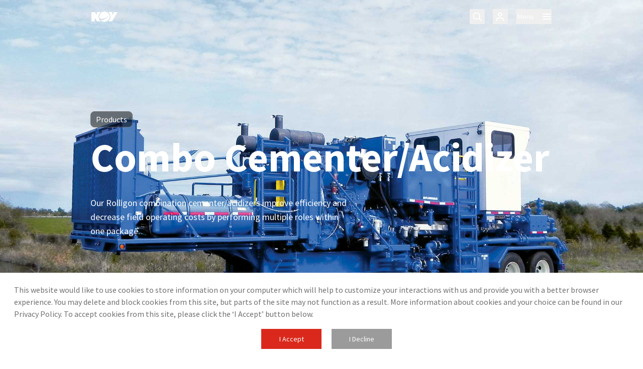

--- FILE ---
content_type: text/html; charset=utf-8
request_url: https://www.nov.com/products/combo-cementer-acidizer
body_size: 31706
content:
<!DOCTYPE html><html lang="en-US"><head><meta charSet="utf-8"/><meta name="viewport" content="width=device-width, initial-scale=1"/><link rel="preload" as="image" href="https://assets.nov.com/NCP4N68N/at/fgchspptps93795mj8mjk4gt/Combo_Cementer_Acidizer.jpg?auto=webp&amp;format=jpg" fetchPriority="high"/><link rel="preload" as="image" href="https://assets.nov.com/NCP4N68N/at/2fqtb3xggt4btvxw7zw3m6hk/description3x.png?auto=webp" fetchPriority="high"/><link rel="preload" as="image" href="https://assets.nov.com/NCP4N68N/at/jfszb9qpg9w8gb9jrf437m8/resources3x.png?auto=webp" fetchPriority="high"/><link rel="stylesheet" href="https://www.nov.com/_next/static/css/4747d147ae3ba659.css?dpl=dpl_2GxprMB1KRmv5fVBFfYFgvhCH44p" data-precedence="next"/><link rel="stylesheet" href="https://www.nov.com/_next/static/css/5a901fe4d430fc5f.css?dpl=dpl_2GxprMB1KRmv5fVBFfYFgvhCH44p" data-precedence="next"/><link rel="stylesheet" href="https://www.nov.com/_next/static/css/3126877277990380.css?dpl=dpl_2GxprMB1KRmv5fVBFfYFgvhCH44p" data-precedence="next"/><link rel="stylesheet" href="https://www.nov.com/_next/static/css/d294dd936d0a40b5.css?dpl=dpl_2GxprMB1KRmv5fVBFfYFgvhCH44p" data-precedence="next"/><link rel="stylesheet" href="https://www.nov.com/_next/static/css/7a3713cd5db19bb2.css?dpl=dpl_2GxprMB1KRmv5fVBFfYFgvhCH44p" data-precedence="next"/><link rel="stylesheet" href="https://www.nov.com/_next/static/css/0b1ff15c4f7d112b.css?dpl=dpl_2GxprMB1KRmv5fVBFfYFgvhCH44p" data-precedence="next"/><link rel="stylesheet" href="https://www.nov.com/_next/static/css/c7f266937aa339bf.css?dpl=dpl_2GxprMB1KRmv5fVBFfYFgvhCH44p" data-precedence="next"/><link rel="stylesheet" href="https://www.nov.com/_next/static/css/7d497fe1bd8bb911.css?dpl=dpl_2GxprMB1KRmv5fVBFfYFgvhCH44p" data-precedence="next"/><link rel="stylesheet" href="https://www.nov.com/_next/static/css/364f19abb78a9cfc.css?dpl=dpl_2GxprMB1KRmv5fVBFfYFgvhCH44p" data-precedence="next"/><link rel="preload" as="script" fetchPriority="low" href="https://www.nov.com/_next/static/chunks/webpack-bcee18b1f80a8fe4.js?dpl=dpl_2GxprMB1KRmv5fVBFfYFgvhCH44p"/><script src="https://www.nov.com/_next/static/chunks/fd9d1056-8177e2ec8c14f5ff.js?dpl=dpl_2GxprMB1KRmv5fVBFfYFgvhCH44p" async=""></script><script src="https://www.nov.com/_next/static/chunks/117-8a6a97e7caddb02a.js?dpl=dpl_2GxprMB1KRmv5fVBFfYFgvhCH44p" async=""></script><script src="https://www.nov.com/_next/static/chunks/main-app-895281d8b0f28b41.js?dpl=dpl_2GxprMB1KRmv5fVBFfYFgvhCH44p" async=""></script><script src="https://www.nov.com/_next/static/chunks/260-8c8ff2b603d9d2f4.js?dpl=dpl_2GxprMB1KRmv5fVBFfYFgvhCH44p" async=""></script><script src="https://www.nov.com/_next/static/chunks/716-dd7b1b07c6ee4d24.js?dpl=dpl_2GxprMB1KRmv5fVBFfYFgvhCH44p" async=""></script><script src="https://www.nov.com/_next/static/chunks/app/layout-4369690d3349e6e6.js?dpl=dpl_2GxprMB1KRmv5fVBFfYFgvhCH44p" async=""></script><script src="https://www.nov.com/_next/static/chunks/bd904a5c-9d328c4f1d7c9da1.js?dpl=dpl_2GxprMB1KRmv5fVBFfYFgvhCH44p" async=""></script><script src="https://www.nov.com/_next/static/chunks/b536a0f1-b5ce3b424df536ac.js?dpl=dpl_2GxprMB1KRmv5fVBFfYFgvhCH44p" async=""></script><script src="https://www.nov.com/_next/static/chunks/13b76428-dd7517559418935c.js?dpl=dpl_2GxprMB1KRmv5fVBFfYFgvhCH44p" async=""></script><script src="https://www.nov.com/_next/static/chunks/553-c396e4b66008de7f.js?dpl=dpl_2GxprMB1KRmv5fVBFfYFgvhCH44p" async=""></script><script src="https://www.nov.com/_next/static/chunks/919-b0d8fcd90b38ae2f.js?dpl=dpl_2GxprMB1KRmv5fVBFfYFgvhCH44p" async=""></script><script src="https://www.nov.com/_next/static/chunks/app/products/%5B%5B...slug%5D%5D/page-1fab6602f61ca757.js?dpl=dpl_2GxprMB1KRmv5fVBFfYFgvhCH44p" async=""></script><title>Combo Cementer/Acidizer | NOV</title><meta name="description" content="Our Rolligon combination cementer/acidizers improve efficiency and decrease field operating costs by performing multiple roles within one package."/><meta name="robots" content="index, follow"/><meta name="nov:pagetype" content="Standard"/><link rel="canonical" href="https://www.nov.com/products/combo-cementer-acidizer"/><link rel="alternate" hrefLang="en" href="https://www.nov.com/products/combo-cementer-acidizer"/><link rel="alternate" hrefLang="es" href="https://www.nov.com/es/products/combo-cementer-acidizer"/><link rel="alternate" hrefLang="x-default" href="https://www.nov.com/products/combo-cementer-acidizer"/><meta property="og:title" content="Combo Cementer/Acidizer"/><meta property="og:description" content="Our Rolligon combination cementer/acidizers improve efficiency and decrease field operating costs by performing multiple roles within one package."/><meta property="og:url" content="https://www.nov.com/products/combo-cementer-acidizer"/><meta property="og:site_name" content="NOV"/><meta property="og:locale" content="en-US"/><meta property="og:type" content="website"/><meta name="twitter:card" content="summary"/><meta name="twitter:site" content="@NOVGlobal"/><meta name="twitter:title" content="Combo Cementer/Acidizer"/><meta name="twitter:description" content="Our Rolligon combination cementer/acidizers improve efficiency and decrease field operating costs by performing multiple roles within one package."/><script src="https://www.nov.com/_next/static/chunks/polyfills-42372ed130431b0a.js?dpl=dpl_2GxprMB1KRmv5fVBFfYFgvhCH44p" noModule=""></script></head><body><div class="theme-default"><header><div id="header"><div class="w-full transition-[background-color] !duration-200 ease-in-out z-[11] h-[65px] fixed top-0 left-0 bg-transparent transition-none"><div class="w-full relative h-full l:h-fit A1-header" id="5wRytNvxqxPSxZsmHzd7uW" data-component="authorable/general/Header" data-testid="Header"><div class="fixed top-0 w-full l:h-fit z-[11]"><div class="headerWrapper w-full h-[65px]"><div class="container mx-auto h-full flex justify-between items-center"><a class="log-wrapper text-white basicFocus" href="/"><img alt="" loading="lazy" width="56" height="24" decoding="async" data-nimg="1" style="color:transparent" src="https://assets.nov.com/NCP4N68N/at/vt37r5bp5sb69pp9vpnbq4cz/nov-white-logo.svg"/></a><div class="flex items-center"><button class="h-[30px] w-[30px] mr-[16px] flex justify-center items-center cursor-pointer basicFocus rounded-[1px]" aria-label="search" id="searchButton"><i class="font-icomoon not-italic font-normal normal-case leading-none antialiased flex flex-col justify-center icon-search text-xl  text-white"></i></button><button id="userProfile" aria-label="user" class="h-[30px] relative w-[30px] mr-[16px] hidden smd:flex justify-center items-center cursor-pointer basicFocus rounded-[1px] "><i class="font-icomoon not-italic font-normal normal-case leading-none antialiased flex flex-col justify-center icon-user text-xl  text-white" id="userProfileIcon"></i><div class="absolute transition-all ease-in-out !duration-200 invisible top-[47px] right-[-63px] opacity-0 w-[256px]"><div class="h-[228px] relative z-10 w-full cursor-auto items-center bg-white flex flex-col justify-between"><div class="flex flex-col items-center"><p class="body1 !leading-[24px] text-black !font-bold max-w-[160px] mx-auto mt-[23px] text-center">MYNOV is a single sign-on solution.</p><div class="text-2xs font-primary leading-[16px] text-gray-dark !font-normal max-w-[190px] mx-auto mt-[22px] text-center"><p>Access multiple NOV applications and services with one login.</p></div><a class="not-EE inline-flex font-primary justify-between relative font-normal text-black items-center text-base transition-width ease-in-out duration-100 cursor-pointer hover:text-gray-lighter lg:active:text-primary basicFocus hover:!no-underline mx-auto leading-normal !font-medium text-lightBlack mt-[15px] text-sm" role="button" aria-label="Register here" aria-disabled="false" target="_self" href="https://login.nov.com/signin/register"><span>Register here</span><i class="font-icomoon not-italic font-normal normal-case leading-none antialiased flex flex-col justify-center ml-[4px] text-base font-semibold text-primary icon-chevron-right"></i></a></div><a class="not-EE font-primary font-semibold items-center inline-flex min-h-[46px] rounded-none transition ease-in-out delay-15 px-[30px] text-base justify-center py-[15px] text-white no-underline bg-primary cursor-pointer hover:bg-red-dark basicFocus hover:!no-underline w-full text-sm max-h-[48px]" role="button" aria-label="Sign in" aria-disabled="false" target="_self" href="https://portal.mynov.com/"><span>Sign in</span></a></div></div></button><button aria-label="menu" class="flex items-center basicFocus  mr-[1px] l:mr-[2.5px] cursor-pointer h-[30px] rounded-[1px]"><span class="px-[2.5px] mr-[13.5px] body2 !leading-16 !font-medium text-white">Menu</span><i class="font-icomoon not-italic font-normal normal-case leading-none antialiased flex flex-col justify-center text-xl -mr-[1px] lg:mr-0 text-white icon-burger"></i></button></div></div></div></div><div class="transition-[background-color] opacity-0 !duration-200 ease-in-out invisible fixed top-[65px] w-full h-full l:h-fit  bg-transparent"><div class="w-full relative invisible bg-transparent  scroll-auto overflow-hidden flex flex-col justify-between h-[calc(100%-65px)] l:h-[700px]"><div class="px-[25px] relative h-[calc(100%_-_228px)] smd:!h-full overflow-x-hidden overflow-y-auto scroll-auto mt-[-1px] l:hidden no-scrollbar"><a class="!w-fit mt-[18px] cursor-pointer hover:!no-underline"><i class="font-icomoon not-italic font-normal normal-case leading-none antialiased flex flex-col justify-center icon-arrow-left text-black opacity-100 w-fit visible hover:!no-underline text-base opacity-0 invisible"></i></a><div class="relative ml-[-1px] mr-4 mt-[3px] l:ml-0 l:mr-0 l:mt-[7px]"><div class="relative l:h-full"><a class="not-EE inline-flex font-primary justify-between relative font-semibold text-black items-center text-sm transition-width ease-in-out duration-100 cursor-pointer hover:text-primary lg:active:text-primary basicFocus hover:!no-underline w-full mt-[14px] navigationTransitionInitial relative ml-[2px] !leading-[18px] text-lightBlack !justify-start l:!justify-between l:max-w-[165px] xl:max-w-[225px] py-[5px] [&amp;_span]:max-w-full l:[&amp;_span]:max-w-[193px] active:!text-lightBlack l:active:!text-primary hover:!text-primary basicFocus !mt-0" role="button" aria-label="About Us" aria-disabled="false" target="_self" href="/about"><span>About Us</span><i class="font-icomoon not-italic font-normal normal-case leading-none antialiased flex flex-col justify-center ml-[4px] text-base icon-chevron-right text-lg"></i></a><div class="absolute top-0 left-0 ml-[-1px] l:left-[100%] l:h-[700px] w-full l:w-[220px] items-start pr-0 xl:w-[300px] pl-[1px] !invisible navigationTransitionInitial"><div class="relative l:h-full"><a class="not-EE inline-flex font-primary justify-between relative font-semibold text-black items-center text-sm transition-width ease-in-out duration-100 cursor-pointer hover:text-primary lg:active:text-primary basicFocus hover:!no-underline w-full mt-[14px] navigationTransitionInitial relative ml-[2px] !leading-[18px] text-lightBlack !justify-start l:!justify-between l:max-w-[165px] xl:max-w-[225px] py-[5px] [&amp;_span]:max-w-full l:[&amp;_span]:max-w-[193px] active:!text-lightBlack l:active:!text-primary hover:!text-primary basicFocus !mt-0" role="button" aria-label="About Us Overview" aria-disabled="false" target="_self" href="/about"><span>About Us Overview</span></a><a class="not-EE inline-flex font-primary justify-between relative font-semibold text-black items-center text-sm transition-width ease-in-out duration-100 cursor-pointer hover:text-primary lg:active:text-primary basicFocus hover:!no-underline w-full mt-[14px] navigationTransitionInitial relative ml-[2px] !leading-[18px] text-lightBlack !justify-start l:!justify-between l:max-w-[165px] xl:max-w-[225px] py-[5px] [&amp;_span]:max-w-full l:[&amp;_span]:max-w-[193px] active:!text-lightBlack l:active:!text-primary hover:!text-primary basicFocus" role="button" aria-label="Community Investment" aria-disabled="false" target="_self" href="/about/good-energy"><span>Community Investment</span></a><a class="not-EE inline-flex font-primary justify-between relative font-semibold text-black items-center text-sm transition-width ease-in-out duration-100 cursor-pointer hover:text-primary lg:active:text-primary basicFocus hover:!no-underline w-full mt-[14px] navigationTransitionInitial relative ml-[2px] !leading-[18px] text-lightBlack !justify-start l:!justify-between l:max-w-[165px] xl:max-w-[225px] py-[5px] [&amp;_span]:max-w-full l:[&amp;_span]:max-w-[193px] active:!text-lightBlack l:active:!text-primary hover:!text-primary basicFocus" role="button" aria-label="DNA of NOV" aria-disabled="false" target="_self" href="/about/dna-of-nov"><span>DNA of NOV</span></a><a class="not-EE inline-flex font-primary justify-between relative font-semibold text-black items-center text-sm transition-width ease-in-out duration-100 cursor-pointer hover:text-primary lg:active:text-primary basicFocus hover:!no-underline w-full mt-[14px] navigationTransitionInitial relative ml-[2px] !leading-[18px] text-lightBlack !justify-start l:!justify-between l:max-w-[165px] xl:max-w-[225px] py-[5px] [&amp;_span]:max-w-full l:[&amp;_span]:max-w-[193px] active:!text-lightBlack l:active:!text-primary hover:!text-primary basicFocus" role="button" aria-label="Industry Events" aria-disabled="false" target="_self" href="/about/events"><span>Industry Events</span></a><a class="not-EE inline-flex font-primary justify-between relative font-semibold text-black items-center text-sm transition-width ease-in-out duration-100 cursor-pointer hover:text-primary lg:active:text-primary basicFocus hover:!no-underline w-full mt-[14px] navigationTransitionInitial relative ml-[2px] !leading-[18px] text-lightBlack !justify-start l:!justify-between l:max-w-[165px] xl:max-w-[225px] py-[5px] [&amp;_span]:max-w-full l:[&amp;_span]:max-w-[193px] active:!text-lightBlack l:active:!text-primary hover:!text-primary basicFocus" role="button" aria-label="News" aria-disabled="false" target="_self" href="/about/news"><span>News</span></a><a class="not-EE inline-flex font-primary justify-between relative font-semibold text-black items-center text-sm transition-width ease-in-out duration-100 cursor-pointer hover:text-primary lg:active:text-primary basicFocus hover:!no-underline w-full mt-[14px] navigationTransitionInitial relative ml-[2px] !leading-[18px] text-lightBlack !justify-start l:!justify-between l:max-w-[165px] xl:max-w-[225px] py-[5px] [&amp;_span]:max-w-full l:[&amp;_span]:max-w-[193px] active:!text-lightBlack l:active:!text-primary hover:!text-primary basicFocus" role="button" aria-label="NOV Live" aria-disabled="false" target="_self" href="/about/nov-live"><span>NOV Live</span></a><a class="not-EE inline-flex font-primary justify-between relative font-semibold text-black items-center text-sm transition-width ease-in-out duration-100 cursor-pointer hover:text-primary lg:active:text-primary basicFocus hover:!no-underline w-full mt-[14px] navigationTransitionInitial relative ml-[2px] !leading-[18px] text-lightBlack !justify-start l:!justify-between l:max-w-[165px] xl:max-w-[225px] py-[5px] [&amp;_span]:max-w-full l:[&amp;_span]:max-w-[193px] active:!text-lightBlack l:active:!text-primary hover:!text-primary basicFocus" role="button" aria-label="NOV Today Podcast" aria-disabled="false" target="_self" href="/about/nov-today-podcast"><span>NOV Today Podcast</span></a><a class="not-EE inline-flex font-primary justify-between relative font-semibold text-black items-center text-sm transition-width ease-in-out duration-100 cursor-pointer hover:text-primary lg:active:text-primary basicFocus hover:!no-underline w-full mt-[14px] navigationTransitionInitial relative ml-[2px] !leading-[18px] text-lightBlack !justify-start l:!justify-between l:max-w-[165px] xl:max-w-[225px] py-[5px] [&amp;_span]:max-w-full l:[&amp;_span]:max-w-[193px] active:!text-lightBlack l:active:!text-primary hover:!text-primary basicFocus" role="button" aria-label="Our Business Units" aria-disabled="false" target="_self" href="/about/our-business-units"><span>Our Business Units</span></a><a class="not-EE inline-flex font-primary justify-between relative font-semibold text-black items-center text-sm transition-width ease-in-out duration-100 cursor-pointer hover:text-primary lg:active:text-primary basicFocus hover:!no-underline w-full mt-[14px] navigationTransitionInitial relative ml-[2px] !leading-[18px] text-lightBlack !justify-start l:!justify-between l:max-w-[165px] xl:max-w-[225px] py-[5px] [&amp;_span]:max-w-full l:[&amp;_span]:max-w-[193px] active:!text-lightBlack l:active:!text-primary hover:!text-primary basicFocus" role="button" aria-label="Sustainability" aria-disabled="false" target="_self" href="/about/sustainability"><span>Sustainability</span><i class="font-icomoon not-italic font-normal normal-case leading-none antialiased flex flex-col justify-center ml-[4px] text-base icon-chevron-right text-lg"></i></a><div class="absolute top-0 left-0 l:left-[100%] h-full w-full l:w-[220px] items-start pr-0 xl:w-[300px] pl-[1px]  !invisible navigationTransitionInitial"><div class="relative l:h-full"><a class="not-EE inline-flex font-primary justify-between relative font-semibold text-black items-center text-sm transition-width ease-in-out duration-100 cursor-pointer hover:text-primary lg:active:text-primary basicFocus hover:!no-underline w-full mt-[14px] navigationTransitionInitial relative ml-[2px] !leading-[18px] text-lightBlack !justify-start l:!justify-between l:max-w-[165px] xl:max-w-[225px] py-[5px] [&amp;_span]:max-w-full l:[&amp;_span]:max-w-[193px] active:!text-lightBlack l:active:!text-primary hover:!text-primary basicFocus !mt-0" role="button" aria-label="Sustainability Overview" aria-disabled="false" target="_self" href="/about/sustainability"><span>Sustainability Overview</span></a><a class="not-EE inline-flex font-primary justify-between relative font-semibold text-black items-center text-sm transition-width ease-in-out duration-100 cursor-pointer hover:text-primary lg:active:text-primary basicFocus hover:!no-underline w-full mt-[14px] navigationTransitionInitial relative ml-[2px] !leading-[18px] text-lightBlack !justify-start l:!justify-between l:max-w-[165px] xl:max-w-[225px] py-[5px] [&amp;_span]:max-w-full l:[&amp;_span]:max-w-[193px] active:!text-lightBlack l:active:!text-primary hover:!text-primary basicFocus" role="button" aria-label="Environmental" aria-disabled="false" target="_self" href="/about/sustainability/environmental"><span>Environmental</span></a><a class="not-EE inline-flex font-primary justify-between relative font-semibold text-black items-center text-sm transition-width ease-in-out duration-100 cursor-pointer hover:text-primary lg:active:text-primary basicFocus hover:!no-underline w-full mt-[14px] navigationTransitionInitial relative ml-[2px] !leading-[18px] text-lightBlack !justify-start l:!justify-between l:max-w-[165px] xl:max-w-[225px] py-[5px] [&amp;_span]:max-w-full l:[&amp;_span]:max-w-[193px] active:!text-lightBlack l:active:!text-primary hover:!text-primary basicFocus" role="button" aria-label="Governance" aria-disabled="false" target="_self" href="/about/sustainability/governance"><span>Governance</span></a><a class="not-EE inline-flex font-primary justify-between relative font-semibold text-black items-center text-sm transition-width ease-in-out duration-100 cursor-pointer hover:text-primary lg:active:text-primary basicFocus hover:!no-underline w-full mt-[14px] navigationTransitionInitial relative ml-[2px] !leading-[18px] text-lightBlack !justify-start l:!justify-between l:max-w-[165px] xl:max-w-[225px] py-[5px] [&amp;_span]:max-w-full l:[&amp;_span]:max-w-[193px] active:!text-lightBlack l:active:!text-primary hover:!text-primary basicFocus" role="button" aria-label="Social" aria-disabled="false" target="_self" href="/about/sustainability/social"><span>Social</span></a></div></div></div></div><a class="not-EE inline-flex font-primary justify-between relative font-semibold text-black items-center text-sm transition-width ease-in-out duration-100 cursor-pointer hover:text-primary lg:active:text-primary basicFocus hover:!no-underline w-full mt-[14px] navigationTransitionInitial relative ml-[2px] !leading-[18px] text-lightBlack !justify-start l:!justify-between l:max-w-[165px] xl:max-w-[225px] py-[5px] [&amp;_span]:max-w-full l:[&amp;_span]:max-w-[193px] active:!text-lightBlack l:active:!text-primary hover:!text-primary basicFocus" role="button" aria-label="Products and Services" aria-disabled="false" target="_self" href="/products-and-services"><span>Products and Services</span><i class="font-icomoon not-italic font-normal normal-case leading-none antialiased flex flex-col justify-center ml-[4px] text-base icon-chevron-right text-lg"></i></a><div class="absolute top-0 left-0 ml-[-1px] l:left-[100%] l:h-[700px] w-full l:w-[220px] items-start pr-0 xl:w-[300px] pl-[1px] !invisible navigationTransitionInitial"><div class="relative l:h-full"><a class="not-EE inline-flex font-primary justify-between relative font-semibold text-black items-center text-sm transition-width ease-in-out duration-100 cursor-pointer hover:text-primary lg:active:text-primary basicFocus hover:!no-underline w-full mt-[14px] navigationTransitionInitial relative ml-[2px] !leading-[18px] text-lightBlack !justify-start l:!justify-between l:max-w-[165px] xl:max-w-[225px] py-[5px] [&amp;_span]:max-w-full l:[&amp;_span]:max-w-[193px] active:!text-lightBlack l:active:!text-primary hover:!text-primary basicFocus !mt-0" role="button" aria-label="Products and Services Overview" aria-disabled="false" target="_self" href="/products-and-services"><span>Products and Services Overview</span></a><a class="not-EE inline-flex font-primary justify-between relative font-semibold text-black items-center text-sm transition-width ease-in-out duration-100 cursor-pointer hover:text-primary lg:active:text-primary basicFocus hover:!no-underline w-full mt-[14px] navigationTransitionInitial relative ml-[2px] !leading-[18px] text-lightBlack !justify-start l:!justify-between l:max-w-[165px] xl:max-w-[225px] py-[5px] [&amp;_span]:max-w-full l:[&amp;_span]:max-w-[193px] active:!text-lightBlack l:active:!text-primary hover:!text-primary basicFocus" role="button" aria-label="Brands" aria-disabled="false" target="_self" href="/products-and-services/brands"><span>Brands</span></a><a class="not-EE inline-flex font-primary justify-between relative font-semibold text-black items-center text-sm transition-width ease-in-out duration-100 cursor-pointer hover:text-primary lg:active:text-primary basicFocus hover:!no-underline w-full mt-[14px] navigationTransitionInitial relative ml-[2px] !leading-[18px] text-lightBlack !justify-start l:!justify-between l:max-w-[165px] xl:max-w-[225px] py-[5px] [&amp;_span]:max-w-full l:[&amp;_span]:max-w-[193px] active:!text-lightBlack l:active:!text-primary hover:!text-primary basicFocus" role="button" aria-label="Capabilities and Industries" aria-disabled="false" target="_self" href="/products-and-services/capabilities"><span>Capabilities and Industries</span></a><a class="not-EE inline-flex font-primary justify-between relative font-semibold text-black items-center text-sm transition-width ease-in-out duration-100 cursor-pointer hover:text-primary lg:active:text-primary basicFocus hover:!no-underline w-full mt-[14px] navigationTransitionInitial relative ml-[2px] !leading-[18px] text-lightBlack !justify-start l:!justify-between l:max-w-[165px] xl:max-w-[225px] py-[5px] [&amp;_span]:max-w-full l:[&amp;_span]:max-w-[193px] active:!text-lightBlack l:active:!text-primary hover:!text-primary basicFocus" role="button" aria-label="Document Library" aria-disabled="false" target="_self" href="/products-and-services/document-library"><span>Document Library</span></a><a class="not-EE inline-flex font-primary justify-between relative font-semibold text-black items-center text-sm transition-width ease-in-out duration-100 cursor-pointer hover:text-primary lg:active:text-primary basicFocus hover:!no-underline w-full mt-[14px] navigationTransitionInitial relative ml-[2px] !leading-[18px] text-lightBlack !justify-start l:!justify-between l:max-w-[165px] xl:max-w-[225px] py-[5px] [&amp;_span]:max-w-full l:[&amp;_span]:max-w-[193px] active:!text-lightBlack l:active:!text-primary hover:!text-primary basicFocus" role="button" aria-label="Patents" aria-disabled="false" target="_self" href="/products-and-services/patents"><span>Patents</span></a><a class="not-EE inline-flex font-primary justify-between relative font-semibold text-black items-center text-sm transition-width ease-in-out duration-100 cursor-pointer hover:text-primary lg:active:text-primary basicFocus hover:!no-underline w-full mt-[14px] navigationTransitionInitial relative ml-[2px] !leading-[18px] text-lightBlack !justify-start l:!justify-between l:max-w-[165px] xl:max-w-[225px] py-[5px] [&amp;_span]:max-w-full l:[&amp;_span]:max-w-[193px] active:!text-lightBlack l:active:!text-primary hover:!text-primary basicFocus" role="button" aria-label="Tools" aria-disabled="false" target="_self" href="/products-and-services/tools"><span>Tools</span></a><a class="not-EE inline-flex font-primary justify-between relative font-semibold text-black items-center text-sm transition-width ease-in-out duration-100 cursor-pointer hover:text-primary lg:active:text-primary basicFocus hover:!no-underline w-full mt-[14px] navigationTransitionInitial relative ml-[2px] !leading-[18px] text-lightBlack !justify-start l:!justify-between l:max-w-[165px] xl:max-w-[225px] py-[5px] [&amp;_span]:max-w-full l:[&amp;_span]:max-w-[193px] active:!text-lightBlack l:active:!text-primary hover:!text-primary basicFocus" role="button" aria-label="Training" aria-disabled="false" target="_self" href="https://training.nov.com/"><span>Training</span></a></div></div><a class="not-EE inline-flex font-primary justify-between relative font-semibold text-black items-center text-sm transition-width ease-in-out duration-100 cursor-pointer hover:text-primary lg:active:text-primary basicFocus hover:!no-underline w-full mt-[14px] navigationTransitionInitial relative ml-[2px] !leading-[18px] text-lightBlack !justify-start l:!justify-between l:max-w-[165px] xl:max-w-[225px] py-[5px] [&amp;_span]:max-w-full l:[&amp;_span]:max-w-[193px] active:!text-lightBlack l:active:!text-primary hover:!text-primary basicFocus" role="button" aria-label="Success Stories" aria-disabled="false" target="_self" href="/success-stories"><span>Success Stories</span></a><a class="not-EE inline-flex font-primary justify-between relative font-semibold text-black items-center text-sm transition-width ease-in-out duration-100 cursor-pointer hover:text-primary lg:active:text-primary basicFocus hover:!no-underline w-full mt-[14px] navigationTransitionInitial relative ml-[2px] !leading-[18px] text-lightBlack !justify-start l:!justify-between l:max-w-[165px] xl:max-w-[225px] py-[5px] [&amp;_span]:max-w-full l:[&amp;_span]:max-w-[193px] active:!text-lightBlack l:active:!text-primary hover:!text-primary basicFocus" role="button" aria-label="Careers" aria-disabled="false" target="_self" href="/careers"><span>Careers</span><i class="font-icomoon not-italic font-normal normal-case leading-none antialiased flex flex-col justify-center ml-[4px] text-base icon-chevron-right text-lg"></i></a><div class="absolute top-0 left-0 ml-[-1px] l:left-[100%] l:h-[700px] w-full l:w-[220px] items-start pr-0 xl:w-[300px] pl-[1px] !invisible navigationTransitionInitial"><div class="relative l:h-full"><a class="not-EE inline-flex font-primary justify-between relative font-semibold text-black items-center text-sm transition-width ease-in-out duration-100 cursor-pointer hover:text-primary lg:active:text-primary basicFocus hover:!no-underline w-full mt-[14px] navigationTransitionInitial relative ml-[2px] !leading-[18px] text-lightBlack !justify-start l:!justify-between l:max-w-[165px] xl:max-w-[225px] py-[5px] [&amp;_span]:max-w-full l:[&amp;_span]:max-w-[193px] active:!text-lightBlack l:active:!text-primary hover:!text-primary basicFocus !mt-0" role="button" aria-label="Careers Overview" aria-disabled="false" target="_self" href="/careers"><span>Careers Overview</span></a><a class="not-EE inline-flex font-primary justify-between relative font-semibold text-black items-center text-sm transition-width ease-in-out duration-100 cursor-pointer hover:text-primary lg:active:text-primary basicFocus hover:!no-underline w-full mt-[14px] navigationTransitionInitial relative ml-[2px] !leading-[18px] text-lightBlack !justify-start l:!justify-between l:max-w-[165px] xl:max-w-[225px] py-[5px] [&amp;_span]:max-w-full l:[&amp;_span]:max-w-[193px] active:!text-lightBlack l:active:!text-primary hover:!text-primary basicFocus" role="button" aria-label="Diversity" aria-disabled="false" target="_self" href="/careers/diversity"><span>Diversity</span></a><a class="not-EE inline-flex font-primary justify-between relative font-semibold text-black items-center text-sm transition-width ease-in-out duration-100 cursor-pointer hover:text-primary lg:active:text-primary basicFocus hover:!no-underline w-full mt-[14px] navigationTransitionInitial relative ml-[2px] !leading-[18px] text-lightBlack !justify-start l:!justify-between l:max-w-[165px] xl:max-w-[225px] py-[5px] [&amp;_span]:max-w-full l:[&amp;_span]:max-w-[193px] active:!text-lightBlack l:active:!text-primary hover:!text-primary basicFocus" role="button" aria-label="Early Career Development" aria-disabled="false" target="_self" href="/careers/early-career-development"><span>Early Career Development</span></a><a class="not-EE inline-flex font-primary justify-between relative font-semibold text-black items-center text-sm transition-width ease-in-out duration-100 cursor-pointer hover:text-primary lg:active:text-primary basicFocus hover:!no-underline w-full mt-[14px] navigationTransitionInitial relative ml-[2px] !leading-[18px] text-lightBlack !justify-start l:!justify-between l:max-w-[165px] xl:max-w-[225px] py-[5px] [&amp;_span]:max-w-full l:[&amp;_span]:max-w-[193px] active:!text-lightBlack l:active:!text-primary hover:!text-primary basicFocus" role="button" aria-label="Our Employees" aria-disabled="false" target="_self" href="/careers/our-employees"><span>Our Employees</span></a><a class="not-EE inline-flex font-primary justify-between relative font-semibold text-black items-center text-sm transition-width ease-in-out duration-100 cursor-pointer hover:text-primary lg:active:text-primary basicFocus hover:!no-underline w-full mt-[14px] navigationTransitionInitial relative ml-[2px] !leading-[18px] text-lightBlack !justify-start l:!justify-between l:max-w-[165px] xl:max-w-[225px] py-[5px] [&amp;_span]:max-w-full l:[&amp;_span]:max-w-[193px] active:!text-lightBlack l:active:!text-primary hover:!text-primary basicFocus" role="button" aria-label="Search for Jobs" aria-disabled="false" target="_self" href="https://egay.fa.us6.oraclecloud.com/hcmUI/CandidateExperience/en/sites/CX_2001/requisitions"><span>Search for Jobs</span></a><a class="not-EE inline-flex font-primary justify-between relative font-semibold text-black items-center text-sm transition-width ease-in-out duration-100 cursor-pointer hover:text-primary lg:active:text-primary basicFocus hover:!no-underline w-full mt-[14px] navigationTransitionInitial relative ml-[2px] !leading-[18px] text-lightBlack !justify-start l:!justify-between l:max-w-[165px] xl:max-w-[225px] py-[5px] [&amp;_span]:max-w-full l:[&amp;_span]:max-w-[193px] active:!text-lightBlack l:active:!text-primary hover:!text-primary basicFocus" role="button" aria-label="Working at NOV" aria-disabled="false" target="_self" href="/careers/working-at-nov"><span>Working at NOV</span></a></div></div><a class="not-EE inline-flex font-primary justify-between relative font-semibold text-black items-center text-sm transition-width ease-in-out duration-100 cursor-pointer hover:text-primary lg:active:text-primary basicFocus hover:!no-underline w-full mt-[14px] navigationTransitionInitial relative ml-[2px] !leading-[18px] text-lightBlack !justify-start l:!justify-between l:max-w-[165px] xl:max-w-[225px] py-[5px] [&amp;_span]:max-w-full l:[&amp;_span]:max-w-[193px] active:!text-lightBlack l:active:!text-primary hover:!text-primary basicFocus" role="button" aria-label="Investors" aria-disabled="false" target="_self" href="https://investors.nov.com/"><span>Investors</span><i class="font-icomoon not-italic font-normal normal-case leading-none antialiased flex flex-col justify-center ml-[4px] text-base icon-chevron-right text-lg"></i></a><div class="absolute top-0 left-0 ml-[-1px] l:left-[100%] l:h-[700px] w-full l:w-[220px] items-start pr-0 xl:w-[300px] pl-[1px] !invisible navigationTransitionInitial"><div class="relative l:h-full"><a class="not-EE inline-flex font-primary justify-between relative font-semibold text-black items-center text-sm transition-width ease-in-out duration-100 cursor-pointer hover:text-primary lg:active:text-primary basicFocus hover:!no-underline w-full mt-[14px] navigationTransitionInitial relative ml-[2px] !leading-[18px] text-lightBlack !justify-start l:!justify-between l:max-w-[165px] xl:max-w-[225px] py-[5px] [&amp;_span]:max-w-full l:[&amp;_span]:max-w-[193px] active:!text-lightBlack l:active:!text-primary hover:!text-primary basicFocus !mt-0" role="button" aria-label="Investors Overview" aria-disabled="false" target="_self" href="https://investors.nov.com/"><span>Investors Overview</span></a><a class="not-EE inline-flex font-primary justify-between relative font-semibold text-black items-center text-sm transition-width ease-in-out duration-100 cursor-pointer hover:text-primary lg:active:text-primary basicFocus hover:!no-underline w-full mt-[14px] navigationTransitionInitial relative ml-[2px] !leading-[18px] text-lightBlack !justify-start l:!justify-between l:max-w-[165px] xl:max-w-[225px] py-[5px] [&amp;_span]:max-w-full l:[&amp;_span]:max-w-[193px] active:!text-lightBlack l:active:!text-primary hover:!text-primary basicFocus" role="button" aria-label="Company Information" aria-disabled="false" target="_self" href="https://investors.nov.com/company-overview"><span>Company Information</span><i class="font-icomoon not-italic font-normal normal-case leading-none antialiased flex flex-col justify-center ml-[4px] text-base icon-chevron-right text-lg"></i></a><div class="absolute top-0 left-0 l:left-[100%] h-full w-full l:w-[220px] items-start pr-0 xl:w-[300px] pl-[1px]  !invisible navigationTransitionInitial"><div class="relative l:h-full"><a class="not-EE inline-flex font-primary justify-between relative font-semibold text-black items-center text-sm transition-width ease-in-out duration-100 cursor-pointer hover:text-primary lg:active:text-primary basicFocus hover:!no-underline w-full mt-[14px] navigationTransitionInitial relative ml-[2px] !leading-[18px] text-lightBlack !justify-start l:!justify-between l:max-w-[165px] xl:max-w-[225px] py-[5px] [&amp;_span]:max-w-full l:[&amp;_span]:max-w-[193px] active:!text-lightBlack l:active:!text-primary hover:!text-primary basicFocus !mt-0" role="button" aria-label="Company Overview" aria-disabled="false" target="_self" href="https://investors.nov.com/company-overview"><span>Company Overview</span></a><a class="not-EE inline-flex font-primary justify-between relative font-semibold text-black items-center text-sm transition-width ease-in-out duration-100 cursor-pointer hover:text-primary lg:active:text-primary basicFocus hover:!no-underline w-full mt-[14px] navigationTransitionInitial relative ml-[2px] !leading-[18px] text-lightBlack !justify-start l:!justify-between l:max-w-[165px] xl:max-w-[225px] py-[5px] [&amp;_span]:max-w-full l:[&amp;_span]:max-w-[193px] active:!text-lightBlack l:active:!text-primary hover:!text-primary basicFocus" role="button" aria-label="Corporate Governance" aria-disabled="false" target="_self" href="https://investors.nov.com/corporate-governance/highlights"><span>Corporate Governance</span></a><a class="not-EE inline-flex font-primary justify-between relative font-semibold text-black items-center text-sm transition-width ease-in-out duration-100 cursor-pointer hover:text-primary lg:active:text-primary basicFocus hover:!no-underline w-full mt-[14px] navigationTransitionInitial relative ml-[2px] !leading-[18px] text-lightBlack !justify-start l:!justify-between l:max-w-[165px] xl:max-w-[225px] py-[5px] [&amp;_span]:max-w-full l:[&amp;_span]:max-w-[193px] active:!text-lightBlack l:active:!text-primary hover:!text-primary basicFocus" role="button" aria-label="Management" aria-disabled="false" target="_self" href="https://investors.nov.com/corporate-governance/management/"><span>Management</span></a><a class="not-EE inline-flex font-primary justify-between relative font-semibold text-black items-center text-sm transition-width ease-in-out duration-100 cursor-pointer hover:text-primary lg:active:text-primary basicFocus hover:!no-underline w-full mt-[14px] navigationTransitionInitial relative ml-[2px] !leading-[18px] text-lightBlack !justify-start l:!justify-between l:max-w-[165px] xl:max-w-[225px] py-[5px] [&amp;_span]:max-w-full l:[&amp;_span]:max-w-[193px] active:!text-lightBlack l:active:!text-primary hover:!text-primary basicFocus" role="button" aria-label="Board of Directors" aria-disabled="false" target="_self" href="https://investors.nov.com/corporate-governance/board-of-directors/"><span>Board of Directors</span></a><a class="not-EE inline-flex font-primary justify-between relative font-semibold text-black items-center text-sm transition-width ease-in-out duration-100 cursor-pointer hover:text-primary lg:active:text-primary basicFocus hover:!no-underline w-full mt-[14px] navigationTransitionInitial relative ml-[2px] !leading-[18px] text-lightBlack !justify-start l:!justify-between l:max-w-[165px] xl:max-w-[225px] py-[5px] [&amp;_span]:max-w-full l:[&amp;_span]:max-w-[193px] active:!text-lightBlack l:active:!text-primary hover:!text-primary basicFocus" role="button" aria-label="Committees" aria-disabled="false" target="_self" href="https://investors.nov.com/corporate-governance/committee-composition/"><span>Committees</span></a></div></div><a class="not-EE inline-flex font-primary justify-between relative font-semibold text-black items-center text-sm transition-width ease-in-out duration-100 cursor-pointer hover:text-primary lg:active:text-primary basicFocus hover:!no-underline w-full mt-[14px] navigationTransitionInitial relative ml-[2px] !leading-[18px] text-lightBlack !justify-start l:!justify-between l:max-w-[165px] xl:max-w-[225px] py-[5px] [&amp;_span]:max-w-full l:[&amp;_span]:max-w-[193px] active:!text-lightBlack l:active:!text-primary hover:!text-primary basicFocus" role="button" aria-label="Financial Results" aria-disabled="false" target="_self" href="https://investors.nov.com/quarterly-results/"><span>Financial Results</span><i class="font-icomoon not-italic font-normal normal-case leading-none antialiased flex flex-col justify-center ml-[4px] text-base icon-chevron-right text-lg"></i></a><div class="absolute top-0 left-0 l:left-[100%] h-full w-full l:w-[220px] items-start pr-0 xl:w-[300px] pl-[1px]  !invisible navigationTransitionInitial"><div class="relative l:h-full"><a class="not-EE inline-flex font-primary justify-between relative font-semibold text-black items-center text-sm transition-width ease-in-out duration-100 cursor-pointer hover:text-primary lg:active:text-primary basicFocus hover:!no-underline w-full mt-[14px] navigationTransitionInitial relative ml-[2px] !leading-[18px] text-lightBlack !justify-start l:!justify-between l:max-w-[165px] xl:max-w-[225px] py-[5px] [&amp;_span]:max-w-full l:[&amp;_span]:max-w-[193px] active:!text-lightBlack l:active:!text-primary hover:!text-primary basicFocus !mt-0" role="button" aria-label="Quarterly Results" aria-disabled="false" target="_self" href="https://investors.nov.com/quarterly-results/"><span>Quarterly Results</span></a><a class="not-EE inline-flex font-primary justify-between relative font-semibold text-black items-center text-sm transition-width ease-in-out duration-100 cursor-pointer hover:text-primary lg:active:text-primary basicFocus hover:!no-underline w-full mt-[14px] navigationTransitionInitial relative ml-[2px] !leading-[18px] text-lightBlack !justify-start l:!justify-between l:max-w-[165px] xl:max-w-[225px] py-[5px] [&amp;_span]:max-w-full l:[&amp;_span]:max-w-[193px] active:!text-lightBlack l:active:!text-primary hover:!text-primary basicFocus" role="button" aria-label="Annual Results" aria-disabled="false" target="_self" href="https://investors.nov.com/annual-results/"><span>Annual Results</span></a><a class="not-EE inline-flex font-primary justify-between relative font-semibold text-black items-center text-sm transition-width ease-in-out duration-100 cursor-pointer hover:text-primary lg:active:text-primary basicFocus hover:!no-underline w-full mt-[14px] navigationTransitionInitial relative ml-[2px] !leading-[18px] text-lightBlack !justify-start l:!justify-between l:max-w-[165px] xl:max-w-[225px] py-[5px] [&amp;_span]:max-w-full l:[&amp;_span]:max-w-[193px] active:!text-lightBlack l:active:!text-primary hover:!text-primary basicFocus" role="button" aria-label="SEC Filings" aria-disabled="false" target="_self" href="https://investors.nov.com/sec-filings/"><span>SEC Filings</span></a></div></div><a class="not-EE inline-flex font-primary justify-between relative font-semibold text-black items-center text-sm transition-width ease-in-out duration-100 cursor-pointer hover:text-primary lg:active:text-primary basicFocus hover:!no-underline w-full mt-[14px] navigationTransitionInitial relative ml-[2px] !leading-[18px] text-lightBlack !justify-start l:!justify-between l:max-w-[165px] xl:max-w-[225px] py-[5px] [&amp;_span]:max-w-full l:[&amp;_span]:max-w-[193px] active:!text-lightBlack l:active:!text-primary hover:!text-primary basicFocus" role="button" aria-label="News and Events" aria-disabled="false" target="_self" href="https://investors.nov.com/events/"><span>News and Events</span><i class="font-icomoon not-italic font-normal normal-case leading-none antialiased flex flex-col justify-center ml-[4px] text-base icon-chevron-right text-lg"></i></a><div class="absolute top-0 left-0 l:left-[100%] h-full w-full l:w-[220px] items-start pr-0 xl:w-[300px] pl-[1px]  !invisible navigationTransitionInitial"><div class="relative l:h-full"><a class="not-EE inline-flex font-primary justify-between relative font-semibold text-black items-center text-sm transition-width ease-in-out duration-100 cursor-pointer hover:text-primary lg:active:text-primary basicFocus hover:!no-underline w-full mt-[14px] navigationTransitionInitial relative ml-[2px] !leading-[18px] text-lightBlack !justify-start l:!justify-between l:max-w-[165px] xl:max-w-[225px] py-[5px] [&amp;_span]:max-w-full l:[&amp;_span]:max-w-[193px] active:!text-lightBlack l:active:!text-primary hover:!text-primary basicFocus !mt-0" role="button" aria-label="Events" aria-disabled="false" target="_self" href="https://investors.nov.com/events/"><span>Events</span></a><a class="not-EE inline-flex font-primary justify-between relative font-semibold text-black items-center text-sm transition-width ease-in-out duration-100 cursor-pointer hover:text-primary lg:active:text-primary basicFocus hover:!no-underline w-full mt-[14px] navigationTransitionInitial relative ml-[2px] !leading-[18px] text-lightBlack !justify-start l:!justify-between l:max-w-[165px] xl:max-w-[225px] py-[5px] [&amp;_span]:max-w-full l:[&amp;_span]:max-w-[193px] active:!text-lightBlack l:active:!text-primary hover:!text-primary basicFocus" role="button" aria-label="News Releases" aria-disabled="false" target="_self" href="https://investors.nov.com/news-releases/"><span>News Releases</span></a><a class="not-EE inline-flex font-primary justify-between relative font-semibold text-black items-center text-sm transition-width ease-in-out duration-100 cursor-pointer hover:text-primary lg:active:text-primary basicFocus hover:!no-underline w-full mt-[14px] navigationTransitionInitial relative ml-[2px] !leading-[18px] text-lightBlack !justify-start l:!justify-between l:max-w-[165px] xl:max-w-[225px] py-[5px] [&amp;_span]:max-w-full l:[&amp;_span]:max-w-[193px] active:!text-lightBlack l:active:!text-primary hover:!text-primary basicFocus" role="button" aria-label="Presentations" aria-disabled="false" target="_self" href="https://investors.nov.com/presentations/"><span>Presentations</span></a></div></div><a class="not-EE inline-flex font-primary justify-between relative font-semibold text-black items-center text-sm transition-width ease-in-out duration-100 cursor-pointer hover:text-primary lg:active:text-primary basicFocus hover:!no-underline w-full mt-[14px] navigationTransitionInitial relative ml-[2px] !leading-[18px] text-lightBlack !justify-start l:!justify-between l:max-w-[165px] xl:max-w-[225px] py-[5px] [&amp;_span]:max-w-full l:[&amp;_span]:max-w-[193px] active:!text-lightBlack l:active:!text-primary hover:!text-primary basicFocus" role="button" aria-label="Stock Information" aria-disabled="false" target="_self" href="https://investors.nov.com/stock-information/stock-quote/"><span>Stock Information</span><i class="font-icomoon not-italic font-normal normal-case leading-none antialiased flex flex-col justify-center ml-[4px] text-base icon-chevron-right text-lg"></i></a><div class="absolute top-0 left-0 l:left-[100%] h-full w-full l:w-[220px] items-start pr-0 xl:w-[300px] pl-[1px]  !invisible navigationTransitionInitial"><div class="relative l:h-full"><a class="not-EE inline-flex font-primary justify-between relative font-semibold text-black items-center text-sm transition-width ease-in-out duration-100 cursor-pointer hover:text-primary lg:active:text-primary basicFocus hover:!no-underline w-full mt-[14px] navigationTransitionInitial relative ml-[2px] !leading-[18px] text-lightBlack !justify-start l:!justify-between l:max-w-[165px] xl:max-w-[225px] py-[5px] [&amp;_span]:max-w-full l:[&amp;_span]:max-w-[193px] active:!text-lightBlack l:active:!text-primary hover:!text-primary basicFocus !mt-0" role="button" aria-label="Stock Information Overview" aria-disabled="false" target="_self" href="https://investors.nov.com/stock-information/stock-quote/"><span>Stock Information Overview</span></a><a class="not-EE inline-flex font-primary justify-between relative font-semibold text-black items-center text-sm transition-width ease-in-out duration-100 cursor-pointer hover:text-primary lg:active:text-primary basicFocus hover:!no-underline w-full mt-[14px] navigationTransitionInitial relative ml-[2px] !leading-[18px] text-lightBlack !justify-start l:!justify-between l:max-w-[165px] xl:max-w-[225px] py-[5px] [&amp;_span]:max-w-full l:[&amp;_span]:max-w-[193px] active:!text-lightBlack l:active:!text-primary hover:!text-primary basicFocus" role="button" aria-label="Dividend History" aria-disabled="false" target="_self" href="https://investors.nov.com/stock-information/dividend-history/"><span>Dividend History</span></a><a class="not-EE inline-flex font-primary justify-between relative font-semibold text-black items-center text-sm transition-width ease-in-out duration-100 cursor-pointer hover:text-primary lg:active:text-primary basicFocus hover:!no-underline w-full mt-[14px] navigationTransitionInitial relative ml-[2px] !leading-[18px] text-lightBlack !justify-start l:!justify-between l:max-w-[165px] xl:max-w-[225px] py-[5px] [&amp;_span]:max-w-full l:[&amp;_span]:max-w-[193px] active:!text-lightBlack l:active:!text-primary hover:!text-primary basicFocus" role="button" aria-label="Historical Price Lookup" aria-disabled="false" target="_self" href="https://investors.nov.com/stock-information/historical-price-lookup/"><span>Historical Price Lookup</span></a><a class="not-EE inline-flex font-primary justify-between relative font-semibold text-black items-center text-sm transition-width ease-in-out duration-100 cursor-pointer hover:text-primary lg:active:text-primary basicFocus hover:!no-underline w-full mt-[14px] navigationTransitionInitial relative ml-[2px] !leading-[18px] text-lightBlack !justify-start l:!justify-between l:max-w-[165px] xl:max-w-[225px] py-[5px] [&amp;_span]:max-w-full l:[&amp;_span]:max-w-[193px] active:!text-lightBlack l:active:!text-primary hover:!text-primary basicFocus" role="button" aria-label="Investment Calculator" aria-disabled="false" target="_self" href="https://investors.nov.com/stock-information/investment-calculator/"><span>Investment Calculator</span></a></div></div><a class="not-EE inline-flex font-primary justify-between relative font-semibold text-black items-center text-sm transition-width ease-in-out duration-100 cursor-pointer hover:text-primary lg:active:text-primary basicFocus hover:!no-underline w-full mt-[14px] navigationTransitionInitial relative ml-[2px] !leading-[18px] text-lightBlack !justify-start l:!justify-between l:max-w-[165px] xl:max-w-[225px] py-[5px] [&amp;_span]:max-w-full l:[&amp;_span]:max-w-[193px] active:!text-lightBlack l:active:!text-primary hover:!text-primary basicFocus" role="button" aria-label="Shareholder Services" aria-disabled="false" target="_self" href="https://investors.nov.com/shareholder-information/"><span>Shareholder Services</span><i class="font-icomoon not-italic font-normal normal-case leading-none antialiased flex flex-col justify-center ml-[4px] text-base icon-chevron-right text-lg"></i></a><div class="absolute top-0 left-0 l:left-[100%] h-full w-full l:w-[220px] items-start pr-0 xl:w-[300px] pl-[1px]  !invisible navigationTransitionInitial"><div class="relative l:h-full"><a class="not-EE inline-flex font-primary justify-between relative font-semibold text-black items-center text-sm transition-width ease-in-out duration-100 cursor-pointer hover:text-primary lg:active:text-primary basicFocus hover:!no-underline w-full mt-[14px] navigationTransitionInitial relative ml-[2px] !leading-[18px] text-lightBlack !justify-start l:!justify-between l:max-w-[165px] xl:max-w-[225px] py-[5px] [&amp;_span]:max-w-full l:[&amp;_span]:max-w-[193px] active:!text-lightBlack l:active:!text-primary hover:!text-primary basicFocus !mt-0" role="button" aria-label="Shareholder Services Overview" aria-disabled="false" target="_self" href="https://investors.nov.com/shareholder-information/"><span>Shareholder Services Overview</span></a><a class="not-EE inline-flex font-primary justify-between relative font-semibold text-black items-center text-sm transition-width ease-in-out duration-100 cursor-pointer hover:text-primary lg:active:text-primary basicFocus hover:!no-underline w-full mt-[14px] navigationTransitionInitial relative ml-[2px] !leading-[18px] text-lightBlack !justify-start l:!justify-between l:max-w-[165px] xl:max-w-[225px] py-[5px] [&amp;_span]:max-w-full l:[&amp;_span]:max-w-[193px] active:!text-lightBlack l:active:!text-primary hover:!text-primary basicFocus" role="button" aria-label="Contact Investor Relations" aria-disabled="false" target="_self" href="https://investors.nov.com/shareholder-services/contact-ir/"><span>Contact Investor Relations</span></a><a class="not-EE inline-flex font-primary justify-between relative font-semibold text-black items-center text-sm transition-width ease-in-out duration-100 cursor-pointer hover:text-primary lg:active:text-primary basicFocus hover:!no-underline w-full mt-[14px] navigationTransitionInitial relative ml-[2px] !leading-[18px] text-lightBlack !justify-start l:!justify-between l:max-w-[165px] xl:max-w-[225px] py-[5px] [&amp;_span]:max-w-full l:[&amp;_span]:max-w-[193px] active:!text-lightBlack l:active:!text-primary hover:!text-primary basicFocus" role="button" aria-label="E-mail Alerts" aria-disabled="false" target="_self" href="https://investors.nov.com/shareholder-services/email-alerts/"><span>E-mail Alerts</span></a></div></div></div></div><a class="not-EE  inline-flex font-primary justify-between relative font-semibold text-black items-center text-sm transition-width ease-in-out duration-100 cursor-pointer hover:text-primary lg:active:text-primary basicFocus hover:!no-underline w-full mt-[14px] navigationTransitionInitial relative ml-[2px] !leading-[18px] text-lightBlack !justify-start l:!justify-between l:max-w-[165px] xl:max-w-[225px] py-[5px] [&amp;_span]:max-w-full l:[&amp;_span]:max-w-[193px] active:!text-lightBlack l:active:!text-primary hover:!text-primary basicFocus" role="button" aria-label="Contact Us" aria-disabled="false" target="_self" href="/contact"><span>Contact Us</span></a></div></div></div><div class="relative h-[700px] w-full hidden l:block"><div class="container flex mx-auto h-full "><div class="w-full h-full"><div class="w-[220px] items-start pr-0 xl:w-[300px] h-full mt-[51px]  "><div class="relative l:h-full"><a class="not-EE inline-flex font-primary justify-between relative font-semibold text-black items-center text-sm transition-width ease-in-out duration-100 cursor-pointer hover:text-primary lg:active:text-primary basicFocus hover:!no-underline w-full mt-[14px] navigationTransitionInitial relative ml-[2px] !leading-[18px] text-lightBlack !justify-start l:!justify-between l:max-w-[165px] xl:max-w-[225px] py-[5px] [&amp;_span]:max-w-full l:[&amp;_span]:max-w-[193px] active:!text-lightBlack l:active:!text-primary hover:!text-primary basicFocus !mt-0" role="button" aria-label="About Us" aria-disabled="false" target="_self" href="/about"><span>About Us</span><i class="font-icomoon not-italic font-normal normal-case leading-none antialiased flex flex-col justify-center ml-[4px] text-base icon-chevron-right text-lg"></i></a><div class="absolute top-0 left-0 ml-[-1px] l:left-[100%] l:h-[700px] w-full l:w-[220px] items-start pr-0 xl:w-[300px] pl-[1px] !invisible navigationTransitionInitial"><div class="relative l:h-full"><a class="not-EE inline-flex font-primary justify-between relative font-semibold text-black items-center text-sm transition-width ease-in-out duration-100 cursor-pointer hover:text-primary lg:active:text-primary basicFocus hover:!no-underline w-full mt-[14px] navigationTransitionInitial relative ml-[2px] !leading-[18px] text-lightBlack !justify-start l:!justify-between l:max-w-[165px] xl:max-w-[225px] py-[5px] [&amp;_span]:max-w-full l:[&amp;_span]:max-w-[193px] active:!text-lightBlack l:active:!text-primary hover:!text-primary basicFocus !mt-0" role="button" aria-label="About Us Overview" aria-disabled="false" target="_self" href="/about"><span>About Us Overview</span></a><a class="not-EE inline-flex font-primary justify-between relative font-semibold text-black items-center text-sm transition-width ease-in-out duration-100 cursor-pointer hover:text-primary lg:active:text-primary basicFocus hover:!no-underline w-full mt-[14px] navigationTransitionInitial relative ml-[2px] !leading-[18px] text-lightBlack !justify-start l:!justify-between l:max-w-[165px] xl:max-w-[225px] py-[5px] [&amp;_span]:max-w-full l:[&amp;_span]:max-w-[193px] active:!text-lightBlack l:active:!text-primary hover:!text-primary basicFocus" role="button" aria-label="Community Investment" aria-disabled="false" target="_self" href="/about/good-energy"><span>Community Investment</span></a><a class="not-EE inline-flex font-primary justify-between relative font-semibold text-black items-center text-sm transition-width ease-in-out duration-100 cursor-pointer hover:text-primary lg:active:text-primary basicFocus hover:!no-underline w-full mt-[14px] navigationTransitionInitial relative ml-[2px] !leading-[18px] text-lightBlack !justify-start l:!justify-between l:max-w-[165px] xl:max-w-[225px] py-[5px] [&amp;_span]:max-w-full l:[&amp;_span]:max-w-[193px] active:!text-lightBlack l:active:!text-primary hover:!text-primary basicFocus" role="button" aria-label="DNA of NOV" aria-disabled="false" target="_self" href="/about/dna-of-nov"><span>DNA of NOV</span></a><a class="not-EE inline-flex font-primary justify-between relative font-semibold text-black items-center text-sm transition-width ease-in-out duration-100 cursor-pointer hover:text-primary lg:active:text-primary basicFocus hover:!no-underline w-full mt-[14px] navigationTransitionInitial relative ml-[2px] !leading-[18px] text-lightBlack !justify-start l:!justify-between l:max-w-[165px] xl:max-w-[225px] py-[5px] [&amp;_span]:max-w-full l:[&amp;_span]:max-w-[193px] active:!text-lightBlack l:active:!text-primary hover:!text-primary basicFocus" role="button" aria-label="Industry Events" aria-disabled="false" target="_self" href="/about/events"><span>Industry Events</span></a><a class="not-EE inline-flex font-primary justify-between relative font-semibold text-black items-center text-sm transition-width ease-in-out duration-100 cursor-pointer hover:text-primary lg:active:text-primary basicFocus hover:!no-underline w-full mt-[14px] navigationTransitionInitial relative ml-[2px] !leading-[18px] text-lightBlack !justify-start l:!justify-between l:max-w-[165px] xl:max-w-[225px] py-[5px] [&amp;_span]:max-w-full l:[&amp;_span]:max-w-[193px] active:!text-lightBlack l:active:!text-primary hover:!text-primary basicFocus" role="button" aria-label="News" aria-disabled="false" target="_self" href="/about/news"><span>News</span></a><a class="not-EE inline-flex font-primary justify-between relative font-semibold text-black items-center text-sm transition-width ease-in-out duration-100 cursor-pointer hover:text-primary lg:active:text-primary basicFocus hover:!no-underline w-full mt-[14px] navigationTransitionInitial relative ml-[2px] !leading-[18px] text-lightBlack !justify-start l:!justify-between l:max-w-[165px] xl:max-w-[225px] py-[5px] [&amp;_span]:max-w-full l:[&amp;_span]:max-w-[193px] active:!text-lightBlack l:active:!text-primary hover:!text-primary basicFocus" role="button" aria-label="NOV Live" aria-disabled="false" target="_self" href="/about/nov-live"><span>NOV Live</span></a><a class="not-EE inline-flex font-primary justify-between relative font-semibold text-black items-center text-sm transition-width ease-in-out duration-100 cursor-pointer hover:text-primary lg:active:text-primary basicFocus hover:!no-underline w-full mt-[14px] navigationTransitionInitial relative ml-[2px] !leading-[18px] text-lightBlack !justify-start l:!justify-between l:max-w-[165px] xl:max-w-[225px] py-[5px] [&amp;_span]:max-w-full l:[&amp;_span]:max-w-[193px] active:!text-lightBlack l:active:!text-primary hover:!text-primary basicFocus" role="button" aria-label="NOV Today Podcast" aria-disabled="false" target="_self" href="/about/nov-today-podcast"><span>NOV Today Podcast</span></a><a class="not-EE inline-flex font-primary justify-between relative font-semibold text-black items-center text-sm transition-width ease-in-out duration-100 cursor-pointer hover:text-primary lg:active:text-primary basicFocus hover:!no-underline w-full mt-[14px] navigationTransitionInitial relative ml-[2px] !leading-[18px] text-lightBlack !justify-start l:!justify-between l:max-w-[165px] xl:max-w-[225px] py-[5px] [&amp;_span]:max-w-full l:[&amp;_span]:max-w-[193px] active:!text-lightBlack l:active:!text-primary hover:!text-primary basicFocus" role="button" aria-label="Our Business Units" aria-disabled="false" target="_self" href="/about/our-business-units"><span>Our Business Units</span></a><a class="not-EE inline-flex font-primary justify-between relative font-semibold text-black items-center text-sm transition-width ease-in-out duration-100 cursor-pointer hover:text-primary lg:active:text-primary basicFocus hover:!no-underline w-full mt-[14px] navigationTransitionInitial relative ml-[2px] !leading-[18px] text-lightBlack !justify-start l:!justify-between l:max-w-[165px] xl:max-w-[225px] py-[5px] [&amp;_span]:max-w-full l:[&amp;_span]:max-w-[193px] active:!text-lightBlack l:active:!text-primary hover:!text-primary basicFocus" role="button" aria-label="Sustainability" aria-disabled="false" target="_self" href="/about/sustainability"><span>Sustainability</span><i class="font-icomoon not-italic font-normal normal-case leading-none antialiased flex flex-col justify-center ml-[4px] text-base icon-chevron-right text-lg"></i></a><div class="absolute top-0 left-0 l:left-[100%] h-full w-full l:w-[220px] items-start pr-0 xl:w-[300px] pl-[1px]  !invisible navigationTransitionInitial"><div class="relative l:h-full"><a class="not-EE inline-flex font-primary justify-between relative font-semibold text-black items-center text-sm transition-width ease-in-out duration-100 cursor-pointer hover:text-primary lg:active:text-primary basicFocus hover:!no-underline w-full mt-[14px] navigationTransitionInitial relative ml-[2px] !leading-[18px] text-lightBlack !justify-start l:!justify-between l:max-w-[165px] xl:max-w-[225px] py-[5px] [&amp;_span]:max-w-full l:[&amp;_span]:max-w-[193px] active:!text-lightBlack l:active:!text-primary hover:!text-primary basicFocus !mt-0" role="button" aria-label="Sustainability Overview" aria-disabled="false" target="_self" href="/about/sustainability"><span>Sustainability Overview</span></a><a class="not-EE inline-flex font-primary justify-between relative font-semibold text-black items-center text-sm transition-width ease-in-out duration-100 cursor-pointer hover:text-primary lg:active:text-primary basicFocus hover:!no-underline w-full mt-[14px] navigationTransitionInitial relative ml-[2px] !leading-[18px] text-lightBlack !justify-start l:!justify-between l:max-w-[165px] xl:max-w-[225px] py-[5px] [&amp;_span]:max-w-full l:[&amp;_span]:max-w-[193px] active:!text-lightBlack l:active:!text-primary hover:!text-primary basicFocus" role="button" aria-label="Environmental" aria-disabled="false" target="_self" href="/about/sustainability/environmental"><span>Environmental</span></a><a class="not-EE inline-flex font-primary justify-between relative font-semibold text-black items-center text-sm transition-width ease-in-out duration-100 cursor-pointer hover:text-primary lg:active:text-primary basicFocus hover:!no-underline w-full mt-[14px] navigationTransitionInitial relative ml-[2px] !leading-[18px] text-lightBlack !justify-start l:!justify-between l:max-w-[165px] xl:max-w-[225px] py-[5px] [&amp;_span]:max-w-full l:[&amp;_span]:max-w-[193px] active:!text-lightBlack l:active:!text-primary hover:!text-primary basicFocus" role="button" aria-label="Governance" aria-disabled="false" target="_self" href="/about/sustainability/governance"><span>Governance</span></a><a class="not-EE inline-flex font-primary justify-between relative font-semibold text-black items-center text-sm transition-width ease-in-out duration-100 cursor-pointer hover:text-primary lg:active:text-primary basicFocus hover:!no-underline w-full mt-[14px] navigationTransitionInitial relative ml-[2px] !leading-[18px] text-lightBlack !justify-start l:!justify-between l:max-w-[165px] xl:max-w-[225px] py-[5px] [&amp;_span]:max-w-full l:[&amp;_span]:max-w-[193px] active:!text-lightBlack l:active:!text-primary hover:!text-primary basicFocus" role="button" aria-label="Social" aria-disabled="false" target="_self" href="/about/sustainability/social"><span>Social</span></a></div></div></div></div><a class="not-EE inline-flex font-primary justify-between relative font-semibold text-black items-center text-sm transition-width ease-in-out duration-100 cursor-pointer hover:text-primary lg:active:text-primary basicFocus hover:!no-underline w-full mt-[14px] navigationTransitionInitial relative ml-[2px] !leading-[18px] text-lightBlack !justify-start l:!justify-between l:max-w-[165px] xl:max-w-[225px] py-[5px] [&amp;_span]:max-w-full l:[&amp;_span]:max-w-[193px] active:!text-lightBlack l:active:!text-primary hover:!text-primary basicFocus" role="button" aria-label="Products and Services" aria-disabled="false" target="_self" href="/products-and-services"><span>Products and Services</span><i class="font-icomoon not-italic font-normal normal-case leading-none antialiased flex flex-col justify-center ml-[4px] text-base icon-chevron-right text-lg"></i></a><div class="absolute top-0 left-0 ml-[-1px] l:left-[100%] l:h-[700px] w-full l:w-[220px] items-start pr-0 xl:w-[300px] pl-[1px] !invisible navigationTransitionInitial"><div class="relative l:h-full"><a class="not-EE inline-flex font-primary justify-between relative font-semibold text-black items-center text-sm transition-width ease-in-out duration-100 cursor-pointer hover:text-primary lg:active:text-primary basicFocus hover:!no-underline w-full mt-[14px] navigationTransitionInitial relative ml-[2px] !leading-[18px] text-lightBlack !justify-start l:!justify-between l:max-w-[165px] xl:max-w-[225px] py-[5px] [&amp;_span]:max-w-full l:[&amp;_span]:max-w-[193px] active:!text-lightBlack l:active:!text-primary hover:!text-primary basicFocus !mt-0" role="button" aria-label="Products and Services Overview" aria-disabled="false" target="_self" href="/products-and-services"><span>Products and Services Overview</span></a><a class="not-EE inline-flex font-primary justify-between relative font-semibold text-black items-center text-sm transition-width ease-in-out duration-100 cursor-pointer hover:text-primary lg:active:text-primary basicFocus hover:!no-underline w-full mt-[14px] navigationTransitionInitial relative ml-[2px] !leading-[18px] text-lightBlack !justify-start l:!justify-between l:max-w-[165px] xl:max-w-[225px] py-[5px] [&amp;_span]:max-w-full l:[&amp;_span]:max-w-[193px] active:!text-lightBlack l:active:!text-primary hover:!text-primary basicFocus" role="button" aria-label="Brands" aria-disabled="false" target="_self" href="/products-and-services/brands"><span>Brands</span></a><a class="not-EE inline-flex font-primary justify-between relative font-semibold text-black items-center text-sm transition-width ease-in-out duration-100 cursor-pointer hover:text-primary lg:active:text-primary basicFocus hover:!no-underline w-full mt-[14px] navigationTransitionInitial relative ml-[2px] !leading-[18px] text-lightBlack !justify-start l:!justify-between l:max-w-[165px] xl:max-w-[225px] py-[5px] [&amp;_span]:max-w-full l:[&amp;_span]:max-w-[193px] active:!text-lightBlack l:active:!text-primary hover:!text-primary basicFocus" role="button" aria-label="Capabilities and Industries" aria-disabled="false" target="_self" href="/products-and-services/capabilities"><span>Capabilities and Industries</span></a><a class="not-EE inline-flex font-primary justify-between relative font-semibold text-black items-center text-sm transition-width ease-in-out duration-100 cursor-pointer hover:text-primary lg:active:text-primary basicFocus hover:!no-underline w-full mt-[14px] navigationTransitionInitial relative ml-[2px] !leading-[18px] text-lightBlack !justify-start l:!justify-between l:max-w-[165px] xl:max-w-[225px] py-[5px] [&amp;_span]:max-w-full l:[&amp;_span]:max-w-[193px] active:!text-lightBlack l:active:!text-primary hover:!text-primary basicFocus" role="button" aria-label="Document Library" aria-disabled="false" target="_self" href="/products-and-services/document-library"><span>Document Library</span></a><a class="not-EE inline-flex font-primary justify-between relative font-semibold text-black items-center text-sm transition-width ease-in-out duration-100 cursor-pointer hover:text-primary lg:active:text-primary basicFocus hover:!no-underline w-full mt-[14px] navigationTransitionInitial relative ml-[2px] !leading-[18px] text-lightBlack !justify-start l:!justify-between l:max-w-[165px] xl:max-w-[225px] py-[5px] [&amp;_span]:max-w-full l:[&amp;_span]:max-w-[193px] active:!text-lightBlack l:active:!text-primary hover:!text-primary basicFocus" role="button" aria-label="Patents" aria-disabled="false" target="_self" href="/products-and-services/patents"><span>Patents</span></a><a class="not-EE inline-flex font-primary justify-between relative font-semibold text-black items-center text-sm transition-width ease-in-out duration-100 cursor-pointer hover:text-primary lg:active:text-primary basicFocus hover:!no-underline w-full mt-[14px] navigationTransitionInitial relative ml-[2px] !leading-[18px] text-lightBlack !justify-start l:!justify-between l:max-w-[165px] xl:max-w-[225px] py-[5px] [&amp;_span]:max-w-full l:[&amp;_span]:max-w-[193px] active:!text-lightBlack l:active:!text-primary hover:!text-primary basicFocus" role="button" aria-label="Tools" aria-disabled="false" target="_self" href="/products-and-services/tools"><span>Tools</span></a><a class="not-EE inline-flex font-primary justify-between relative font-semibold text-black items-center text-sm transition-width ease-in-out duration-100 cursor-pointer hover:text-primary lg:active:text-primary basicFocus hover:!no-underline w-full mt-[14px] navigationTransitionInitial relative ml-[2px] !leading-[18px] text-lightBlack !justify-start l:!justify-between l:max-w-[165px] xl:max-w-[225px] py-[5px] [&amp;_span]:max-w-full l:[&amp;_span]:max-w-[193px] active:!text-lightBlack l:active:!text-primary hover:!text-primary basicFocus" role="button" aria-label="Training" aria-disabled="false" target="_self" href="https://training.nov.com/"><span>Training</span></a></div></div><a class="not-EE inline-flex font-primary justify-between relative font-semibold text-black items-center text-sm transition-width ease-in-out duration-100 cursor-pointer hover:text-primary lg:active:text-primary basicFocus hover:!no-underline w-full mt-[14px] navigationTransitionInitial relative ml-[2px] !leading-[18px] text-lightBlack !justify-start l:!justify-between l:max-w-[165px] xl:max-w-[225px] py-[5px] [&amp;_span]:max-w-full l:[&amp;_span]:max-w-[193px] active:!text-lightBlack l:active:!text-primary hover:!text-primary basicFocus" role="button" aria-label="Success Stories" aria-disabled="false" target="_self" href="/success-stories"><span>Success Stories</span></a><a class="not-EE inline-flex font-primary justify-between relative font-semibold text-black items-center text-sm transition-width ease-in-out duration-100 cursor-pointer hover:text-primary lg:active:text-primary basicFocus hover:!no-underline w-full mt-[14px] navigationTransitionInitial relative ml-[2px] !leading-[18px] text-lightBlack !justify-start l:!justify-between l:max-w-[165px] xl:max-w-[225px] py-[5px] [&amp;_span]:max-w-full l:[&amp;_span]:max-w-[193px] active:!text-lightBlack l:active:!text-primary hover:!text-primary basicFocus" role="button" aria-label="Careers" aria-disabled="false" target="_self" href="/careers"><span>Careers</span><i class="font-icomoon not-italic font-normal normal-case leading-none antialiased flex flex-col justify-center ml-[4px] text-base icon-chevron-right text-lg"></i></a><div class="absolute top-0 left-0 ml-[-1px] l:left-[100%] l:h-[700px] w-full l:w-[220px] items-start pr-0 xl:w-[300px] pl-[1px] !invisible navigationTransitionInitial"><div class="relative l:h-full"><a class="not-EE inline-flex font-primary justify-between relative font-semibold text-black items-center text-sm transition-width ease-in-out duration-100 cursor-pointer hover:text-primary lg:active:text-primary basicFocus hover:!no-underline w-full mt-[14px] navigationTransitionInitial relative ml-[2px] !leading-[18px] text-lightBlack !justify-start l:!justify-between l:max-w-[165px] xl:max-w-[225px] py-[5px] [&amp;_span]:max-w-full l:[&amp;_span]:max-w-[193px] active:!text-lightBlack l:active:!text-primary hover:!text-primary basicFocus !mt-0" role="button" aria-label="Careers Overview" aria-disabled="false" target="_self" href="/careers"><span>Careers Overview</span></a><a class="not-EE inline-flex font-primary justify-between relative font-semibold text-black items-center text-sm transition-width ease-in-out duration-100 cursor-pointer hover:text-primary lg:active:text-primary basicFocus hover:!no-underline w-full mt-[14px] navigationTransitionInitial relative ml-[2px] !leading-[18px] text-lightBlack !justify-start l:!justify-between l:max-w-[165px] xl:max-w-[225px] py-[5px] [&amp;_span]:max-w-full l:[&amp;_span]:max-w-[193px] active:!text-lightBlack l:active:!text-primary hover:!text-primary basicFocus" role="button" aria-label="Diversity" aria-disabled="false" target="_self" href="/careers/diversity"><span>Diversity</span></a><a class="not-EE inline-flex font-primary justify-between relative font-semibold text-black items-center text-sm transition-width ease-in-out duration-100 cursor-pointer hover:text-primary lg:active:text-primary basicFocus hover:!no-underline w-full mt-[14px] navigationTransitionInitial relative ml-[2px] !leading-[18px] text-lightBlack !justify-start l:!justify-between l:max-w-[165px] xl:max-w-[225px] py-[5px] [&amp;_span]:max-w-full l:[&amp;_span]:max-w-[193px] active:!text-lightBlack l:active:!text-primary hover:!text-primary basicFocus" role="button" aria-label="Early Career Development" aria-disabled="false" target="_self" href="/careers/early-career-development"><span>Early Career Development</span></a><a class="not-EE inline-flex font-primary justify-between relative font-semibold text-black items-center text-sm transition-width ease-in-out duration-100 cursor-pointer hover:text-primary lg:active:text-primary basicFocus hover:!no-underline w-full mt-[14px] navigationTransitionInitial relative ml-[2px] !leading-[18px] text-lightBlack !justify-start l:!justify-between l:max-w-[165px] xl:max-w-[225px] py-[5px] [&amp;_span]:max-w-full l:[&amp;_span]:max-w-[193px] active:!text-lightBlack l:active:!text-primary hover:!text-primary basicFocus" role="button" aria-label="Our Employees" aria-disabled="false" target="_self" href="/careers/our-employees"><span>Our Employees</span></a><a class="not-EE inline-flex font-primary justify-between relative font-semibold text-black items-center text-sm transition-width ease-in-out duration-100 cursor-pointer hover:text-primary lg:active:text-primary basicFocus hover:!no-underline w-full mt-[14px] navigationTransitionInitial relative ml-[2px] !leading-[18px] text-lightBlack !justify-start l:!justify-between l:max-w-[165px] xl:max-w-[225px] py-[5px] [&amp;_span]:max-w-full l:[&amp;_span]:max-w-[193px] active:!text-lightBlack l:active:!text-primary hover:!text-primary basicFocus" role="button" aria-label="Search for Jobs" aria-disabled="false" target="_self" href="https://egay.fa.us6.oraclecloud.com/hcmUI/CandidateExperience/en/sites/CX_2001/requisitions"><span>Search for Jobs</span></a><a class="not-EE inline-flex font-primary justify-between relative font-semibold text-black items-center text-sm transition-width ease-in-out duration-100 cursor-pointer hover:text-primary lg:active:text-primary basicFocus hover:!no-underline w-full mt-[14px] navigationTransitionInitial relative ml-[2px] !leading-[18px] text-lightBlack !justify-start l:!justify-between l:max-w-[165px] xl:max-w-[225px] py-[5px] [&amp;_span]:max-w-full l:[&amp;_span]:max-w-[193px] active:!text-lightBlack l:active:!text-primary hover:!text-primary basicFocus" role="button" aria-label="Working at NOV" aria-disabled="false" target="_self" href="/careers/working-at-nov"><span>Working at NOV</span></a></div></div><a class="not-EE inline-flex font-primary justify-between relative font-semibold text-black items-center text-sm transition-width ease-in-out duration-100 cursor-pointer hover:text-primary lg:active:text-primary basicFocus hover:!no-underline w-full mt-[14px] navigationTransitionInitial relative ml-[2px] !leading-[18px] text-lightBlack !justify-start l:!justify-between l:max-w-[165px] xl:max-w-[225px] py-[5px] [&amp;_span]:max-w-full l:[&amp;_span]:max-w-[193px] active:!text-lightBlack l:active:!text-primary hover:!text-primary basicFocus" role="button" aria-label="Investors" aria-disabled="false" target="_self" href="https://investors.nov.com/"><span>Investors</span><i class="font-icomoon not-italic font-normal normal-case leading-none antialiased flex flex-col justify-center ml-[4px] text-base icon-chevron-right text-lg"></i></a><div class="absolute top-0 left-0 ml-[-1px] l:left-[100%] l:h-[700px] w-full l:w-[220px] items-start pr-0 xl:w-[300px] pl-[1px] !invisible navigationTransitionInitial"><div class="relative l:h-full"><a class="not-EE inline-flex font-primary justify-between relative font-semibold text-black items-center text-sm transition-width ease-in-out duration-100 cursor-pointer hover:text-primary lg:active:text-primary basicFocus hover:!no-underline w-full mt-[14px] navigationTransitionInitial relative ml-[2px] !leading-[18px] text-lightBlack !justify-start l:!justify-between l:max-w-[165px] xl:max-w-[225px] py-[5px] [&amp;_span]:max-w-full l:[&amp;_span]:max-w-[193px] active:!text-lightBlack l:active:!text-primary hover:!text-primary basicFocus !mt-0" role="button" aria-label="Investors Overview" aria-disabled="false" target="_self" href="https://investors.nov.com/"><span>Investors Overview</span></a><a class="not-EE inline-flex font-primary justify-between relative font-semibold text-black items-center text-sm transition-width ease-in-out duration-100 cursor-pointer hover:text-primary lg:active:text-primary basicFocus hover:!no-underline w-full mt-[14px] navigationTransitionInitial relative ml-[2px] !leading-[18px] text-lightBlack !justify-start l:!justify-between l:max-w-[165px] xl:max-w-[225px] py-[5px] [&amp;_span]:max-w-full l:[&amp;_span]:max-w-[193px] active:!text-lightBlack l:active:!text-primary hover:!text-primary basicFocus" role="button" aria-label="Company Information" aria-disabled="false" target="_self" href="https://investors.nov.com/company-overview"><span>Company Information</span><i class="font-icomoon not-italic font-normal normal-case leading-none antialiased flex flex-col justify-center ml-[4px] text-base icon-chevron-right text-lg"></i></a><div class="absolute top-0 left-0 l:left-[100%] h-full w-full l:w-[220px] items-start pr-0 xl:w-[300px] pl-[1px]  !invisible navigationTransitionInitial"><div class="relative l:h-full"><a class="not-EE inline-flex font-primary justify-between relative font-semibold text-black items-center text-sm transition-width ease-in-out duration-100 cursor-pointer hover:text-primary lg:active:text-primary basicFocus hover:!no-underline w-full mt-[14px] navigationTransitionInitial relative ml-[2px] !leading-[18px] text-lightBlack !justify-start l:!justify-between l:max-w-[165px] xl:max-w-[225px] py-[5px] [&amp;_span]:max-w-full l:[&amp;_span]:max-w-[193px] active:!text-lightBlack l:active:!text-primary hover:!text-primary basicFocus !mt-0" role="button" aria-label="Company Overview" aria-disabled="false" target="_self" href="https://investors.nov.com/company-overview"><span>Company Overview</span></a><a class="not-EE inline-flex font-primary justify-between relative font-semibold text-black items-center text-sm transition-width ease-in-out duration-100 cursor-pointer hover:text-primary lg:active:text-primary basicFocus hover:!no-underline w-full mt-[14px] navigationTransitionInitial relative ml-[2px] !leading-[18px] text-lightBlack !justify-start l:!justify-between l:max-w-[165px] xl:max-w-[225px] py-[5px] [&amp;_span]:max-w-full l:[&amp;_span]:max-w-[193px] active:!text-lightBlack l:active:!text-primary hover:!text-primary basicFocus" role="button" aria-label="Corporate Governance" aria-disabled="false" target="_self" href="https://investors.nov.com/corporate-governance/highlights"><span>Corporate Governance</span></a><a class="not-EE inline-flex font-primary justify-between relative font-semibold text-black items-center text-sm transition-width ease-in-out duration-100 cursor-pointer hover:text-primary lg:active:text-primary basicFocus hover:!no-underline w-full mt-[14px] navigationTransitionInitial relative ml-[2px] !leading-[18px] text-lightBlack !justify-start l:!justify-between l:max-w-[165px] xl:max-w-[225px] py-[5px] [&amp;_span]:max-w-full l:[&amp;_span]:max-w-[193px] active:!text-lightBlack l:active:!text-primary hover:!text-primary basicFocus" role="button" aria-label="Management" aria-disabled="false" target="_self" href="https://investors.nov.com/corporate-governance/management/"><span>Management</span></a><a class="not-EE inline-flex font-primary justify-between relative font-semibold text-black items-center text-sm transition-width ease-in-out duration-100 cursor-pointer hover:text-primary lg:active:text-primary basicFocus hover:!no-underline w-full mt-[14px] navigationTransitionInitial relative ml-[2px] !leading-[18px] text-lightBlack !justify-start l:!justify-between l:max-w-[165px] xl:max-w-[225px] py-[5px] [&amp;_span]:max-w-full l:[&amp;_span]:max-w-[193px] active:!text-lightBlack l:active:!text-primary hover:!text-primary basicFocus" role="button" aria-label="Board of Directors" aria-disabled="false" target="_self" href="https://investors.nov.com/corporate-governance/board-of-directors/"><span>Board of Directors</span></a><a class="not-EE inline-flex font-primary justify-between relative font-semibold text-black items-center text-sm transition-width ease-in-out duration-100 cursor-pointer hover:text-primary lg:active:text-primary basicFocus hover:!no-underline w-full mt-[14px] navigationTransitionInitial relative ml-[2px] !leading-[18px] text-lightBlack !justify-start l:!justify-between l:max-w-[165px] xl:max-w-[225px] py-[5px] [&amp;_span]:max-w-full l:[&amp;_span]:max-w-[193px] active:!text-lightBlack l:active:!text-primary hover:!text-primary basicFocus" role="button" aria-label="Committees" aria-disabled="false" target="_self" href="https://investors.nov.com/corporate-governance/committee-composition/"><span>Committees</span></a></div></div><a class="not-EE inline-flex font-primary justify-between relative font-semibold text-black items-center text-sm transition-width ease-in-out duration-100 cursor-pointer hover:text-primary lg:active:text-primary basicFocus hover:!no-underline w-full mt-[14px] navigationTransitionInitial relative ml-[2px] !leading-[18px] text-lightBlack !justify-start l:!justify-between l:max-w-[165px] xl:max-w-[225px] py-[5px] [&amp;_span]:max-w-full l:[&amp;_span]:max-w-[193px] active:!text-lightBlack l:active:!text-primary hover:!text-primary basicFocus" role="button" aria-label="Financial Results" aria-disabled="false" target="_self" href="https://investors.nov.com/quarterly-results/"><span>Financial Results</span><i class="font-icomoon not-italic font-normal normal-case leading-none antialiased flex flex-col justify-center ml-[4px] text-base icon-chevron-right text-lg"></i></a><div class="absolute top-0 left-0 l:left-[100%] h-full w-full l:w-[220px] items-start pr-0 xl:w-[300px] pl-[1px]  !invisible navigationTransitionInitial"><div class="relative l:h-full"><a class="not-EE inline-flex font-primary justify-between relative font-semibold text-black items-center text-sm transition-width ease-in-out duration-100 cursor-pointer hover:text-primary lg:active:text-primary basicFocus hover:!no-underline w-full mt-[14px] navigationTransitionInitial relative ml-[2px] !leading-[18px] text-lightBlack !justify-start l:!justify-between l:max-w-[165px] xl:max-w-[225px] py-[5px] [&amp;_span]:max-w-full l:[&amp;_span]:max-w-[193px] active:!text-lightBlack l:active:!text-primary hover:!text-primary basicFocus !mt-0" role="button" aria-label="Quarterly Results" aria-disabled="false" target="_self" href="https://investors.nov.com/quarterly-results/"><span>Quarterly Results</span></a><a class="not-EE inline-flex font-primary justify-between relative font-semibold text-black items-center text-sm transition-width ease-in-out duration-100 cursor-pointer hover:text-primary lg:active:text-primary basicFocus hover:!no-underline w-full mt-[14px] navigationTransitionInitial relative ml-[2px] !leading-[18px] text-lightBlack !justify-start l:!justify-between l:max-w-[165px] xl:max-w-[225px] py-[5px] [&amp;_span]:max-w-full l:[&amp;_span]:max-w-[193px] active:!text-lightBlack l:active:!text-primary hover:!text-primary basicFocus" role="button" aria-label="Annual Results" aria-disabled="false" target="_self" href="https://investors.nov.com/annual-results/"><span>Annual Results</span></a><a class="not-EE inline-flex font-primary justify-between relative font-semibold text-black items-center text-sm transition-width ease-in-out duration-100 cursor-pointer hover:text-primary lg:active:text-primary basicFocus hover:!no-underline w-full mt-[14px] navigationTransitionInitial relative ml-[2px] !leading-[18px] text-lightBlack !justify-start l:!justify-between l:max-w-[165px] xl:max-w-[225px] py-[5px] [&amp;_span]:max-w-full l:[&amp;_span]:max-w-[193px] active:!text-lightBlack l:active:!text-primary hover:!text-primary basicFocus" role="button" aria-label="SEC Filings" aria-disabled="false" target="_self" href="https://investors.nov.com/sec-filings/"><span>SEC Filings</span></a></div></div><a class="not-EE inline-flex font-primary justify-between relative font-semibold text-black items-center text-sm transition-width ease-in-out duration-100 cursor-pointer hover:text-primary lg:active:text-primary basicFocus hover:!no-underline w-full mt-[14px] navigationTransitionInitial relative ml-[2px] !leading-[18px] text-lightBlack !justify-start l:!justify-between l:max-w-[165px] xl:max-w-[225px] py-[5px] [&amp;_span]:max-w-full l:[&amp;_span]:max-w-[193px] active:!text-lightBlack l:active:!text-primary hover:!text-primary basicFocus" role="button" aria-label="News and Events" aria-disabled="false" target="_self" href="https://investors.nov.com/events/"><span>News and Events</span><i class="font-icomoon not-italic font-normal normal-case leading-none antialiased flex flex-col justify-center ml-[4px] text-base icon-chevron-right text-lg"></i></a><div class="absolute top-0 left-0 l:left-[100%] h-full w-full l:w-[220px] items-start pr-0 xl:w-[300px] pl-[1px]  !invisible navigationTransitionInitial"><div class="relative l:h-full"><a class="not-EE inline-flex font-primary justify-between relative font-semibold text-black items-center text-sm transition-width ease-in-out duration-100 cursor-pointer hover:text-primary lg:active:text-primary basicFocus hover:!no-underline w-full mt-[14px] navigationTransitionInitial relative ml-[2px] !leading-[18px] text-lightBlack !justify-start l:!justify-between l:max-w-[165px] xl:max-w-[225px] py-[5px] [&amp;_span]:max-w-full l:[&amp;_span]:max-w-[193px] active:!text-lightBlack l:active:!text-primary hover:!text-primary basicFocus !mt-0" role="button" aria-label="Events" aria-disabled="false" target="_self" href="https://investors.nov.com/events/"><span>Events</span></a><a class="not-EE inline-flex font-primary justify-between relative font-semibold text-black items-center text-sm transition-width ease-in-out duration-100 cursor-pointer hover:text-primary lg:active:text-primary basicFocus hover:!no-underline w-full mt-[14px] navigationTransitionInitial relative ml-[2px] !leading-[18px] text-lightBlack !justify-start l:!justify-between l:max-w-[165px] xl:max-w-[225px] py-[5px] [&amp;_span]:max-w-full l:[&amp;_span]:max-w-[193px] active:!text-lightBlack l:active:!text-primary hover:!text-primary basicFocus" role="button" aria-label="News Releases" aria-disabled="false" target="_self" href="https://investors.nov.com/news-releases/"><span>News Releases</span></a><a class="not-EE inline-flex font-primary justify-between relative font-semibold text-black items-center text-sm transition-width ease-in-out duration-100 cursor-pointer hover:text-primary lg:active:text-primary basicFocus hover:!no-underline w-full mt-[14px] navigationTransitionInitial relative ml-[2px] !leading-[18px] text-lightBlack !justify-start l:!justify-between l:max-w-[165px] xl:max-w-[225px] py-[5px] [&amp;_span]:max-w-full l:[&amp;_span]:max-w-[193px] active:!text-lightBlack l:active:!text-primary hover:!text-primary basicFocus" role="button" aria-label="Presentations" aria-disabled="false" target="_self" href="https://investors.nov.com/presentations/"><span>Presentations</span></a></div></div><a class="not-EE inline-flex font-primary justify-between relative font-semibold text-black items-center text-sm transition-width ease-in-out duration-100 cursor-pointer hover:text-primary lg:active:text-primary basicFocus hover:!no-underline w-full mt-[14px] navigationTransitionInitial relative ml-[2px] !leading-[18px] text-lightBlack !justify-start l:!justify-between l:max-w-[165px] xl:max-w-[225px] py-[5px] [&amp;_span]:max-w-full l:[&amp;_span]:max-w-[193px] active:!text-lightBlack l:active:!text-primary hover:!text-primary basicFocus" role="button" aria-label="Stock Information" aria-disabled="false" target="_self" href="https://investors.nov.com/stock-information/stock-quote/"><span>Stock Information</span><i class="font-icomoon not-italic font-normal normal-case leading-none antialiased flex flex-col justify-center ml-[4px] text-base icon-chevron-right text-lg"></i></a><div class="absolute top-0 left-0 l:left-[100%] h-full w-full l:w-[220px] items-start pr-0 xl:w-[300px] pl-[1px]  !invisible navigationTransitionInitial"><div class="relative l:h-full"><a class="not-EE inline-flex font-primary justify-between relative font-semibold text-black items-center text-sm transition-width ease-in-out duration-100 cursor-pointer hover:text-primary lg:active:text-primary basicFocus hover:!no-underline w-full mt-[14px] navigationTransitionInitial relative ml-[2px] !leading-[18px] text-lightBlack !justify-start l:!justify-between l:max-w-[165px] xl:max-w-[225px] py-[5px] [&amp;_span]:max-w-full l:[&amp;_span]:max-w-[193px] active:!text-lightBlack l:active:!text-primary hover:!text-primary basicFocus !mt-0" role="button" aria-label="Stock Information Overview" aria-disabled="false" target="_self" href="https://investors.nov.com/stock-information/stock-quote/"><span>Stock Information Overview</span></a><a class="not-EE inline-flex font-primary justify-between relative font-semibold text-black items-center text-sm transition-width ease-in-out duration-100 cursor-pointer hover:text-primary lg:active:text-primary basicFocus hover:!no-underline w-full mt-[14px] navigationTransitionInitial relative ml-[2px] !leading-[18px] text-lightBlack !justify-start l:!justify-between l:max-w-[165px] xl:max-w-[225px] py-[5px] [&amp;_span]:max-w-full l:[&amp;_span]:max-w-[193px] active:!text-lightBlack l:active:!text-primary hover:!text-primary basicFocus" role="button" aria-label="Dividend History" aria-disabled="false" target="_self" href="https://investors.nov.com/stock-information/dividend-history/"><span>Dividend History</span></a><a class="not-EE inline-flex font-primary justify-between relative font-semibold text-black items-center text-sm transition-width ease-in-out duration-100 cursor-pointer hover:text-primary lg:active:text-primary basicFocus hover:!no-underline w-full mt-[14px] navigationTransitionInitial relative ml-[2px] !leading-[18px] text-lightBlack !justify-start l:!justify-between l:max-w-[165px] xl:max-w-[225px] py-[5px] [&amp;_span]:max-w-full l:[&amp;_span]:max-w-[193px] active:!text-lightBlack l:active:!text-primary hover:!text-primary basicFocus" role="button" aria-label="Historical Price Lookup" aria-disabled="false" target="_self" href="https://investors.nov.com/stock-information/historical-price-lookup/"><span>Historical Price Lookup</span></a><a class="not-EE inline-flex font-primary justify-between relative font-semibold text-black items-center text-sm transition-width ease-in-out duration-100 cursor-pointer hover:text-primary lg:active:text-primary basicFocus hover:!no-underline w-full mt-[14px] navigationTransitionInitial relative ml-[2px] !leading-[18px] text-lightBlack !justify-start l:!justify-between l:max-w-[165px] xl:max-w-[225px] py-[5px] [&amp;_span]:max-w-full l:[&amp;_span]:max-w-[193px] active:!text-lightBlack l:active:!text-primary hover:!text-primary basicFocus" role="button" aria-label="Investment Calculator" aria-disabled="false" target="_self" href="https://investors.nov.com/stock-information/investment-calculator/"><span>Investment Calculator</span></a></div></div><a class="not-EE inline-flex font-primary justify-between relative font-semibold text-black items-center text-sm transition-width ease-in-out duration-100 cursor-pointer hover:text-primary lg:active:text-primary basicFocus hover:!no-underline w-full mt-[14px] navigationTransitionInitial relative ml-[2px] !leading-[18px] text-lightBlack !justify-start l:!justify-between l:max-w-[165px] xl:max-w-[225px] py-[5px] [&amp;_span]:max-w-full l:[&amp;_span]:max-w-[193px] active:!text-lightBlack l:active:!text-primary hover:!text-primary basicFocus" role="button" aria-label="Shareholder Services" aria-disabled="false" target="_self" href="https://investors.nov.com/shareholder-information/"><span>Shareholder Services</span><i class="font-icomoon not-italic font-normal normal-case leading-none antialiased flex flex-col justify-center ml-[4px] text-base icon-chevron-right text-lg"></i></a><div class="absolute top-0 left-0 l:left-[100%] h-full w-full l:w-[220px] items-start pr-0 xl:w-[300px] pl-[1px]  !invisible navigationTransitionInitial"><div class="relative l:h-full"><a class="not-EE inline-flex font-primary justify-between relative font-semibold text-black items-center text-sm transition-width ease-in-out duration-100 cursor-pointer hover:text-primary lg:active:text-primary basicFocus hover:!no-underline w-full mt-[14px] navigationTransitionInitial relative ml-[2px] !leading-[18px] text-lightBlack !justify-start l:!justify-between l:max-w-[165px] xl:max-w-[225px] py-[5px] [&amp;_span]:max-w-full l:[&amp;_span]:max-w-[193px] active:!text-lightBlack l:active:!text-primary hover:!text-primary basicFocus !mt-0" role="button" aria-label="Shareholder Services Overview" aria-disabled="false" target="_self" href="https://investors.nov.com/shareholder-information/"><span>Shareholder Services Overview</span></a><a class="not-EE inline-flex font-primary justify-between relative font-semibold text-black items-center text-sm transition-width ease-in-out duration-100 cursor-pointer hover:text-primary lg:active:text-primary basicFocus hover:!no-underline w-full mt-[14px] navigationTransitionInitial relative ml-[2px] !leading-[18px] text-lightBlack !justify-start l:!justify-between l:max-w-[165px] xl:max-w-[225px] py-[5px] [&amp;_span]:max-w-full l:[&amp;_span]:max-w-[193px] active:!text-lightBlack l:active:!text-primary hover:!text-primary basicFocus" role="button" aria-label="Contact Investor Relations" aria-disabled="false" target="_self" href="https://investors.nov.com/shareholder-services/contact-ir/"><span>Contact Investor Relations</span></a><a class="not-EE inline-flex font-primary justify-between relative font-semibold text-black items-center text-sm transition-width ease-in-out duration-100 cursor-pointer hover:text-primary lg:active:text-primary basicFocus hover:!no-underline w-full mt-[14px] navigationTransitionInitial relative ml-[2px] !leading-[18px] text-lightBlack !justify-start l:!justify-between l:max-w-[165px] xl:max-w-[225px] py-[5px] [&amp;_span]:max-w-full l:[&amp;_span]:max-w-[193px] active:!text-lightBlack l:active:!text-primary hover:!text-primary basicFocus" role="button" aria-label="E-mail Alerts" aria-disabled="false" target="_self" href="https://investors.nov.com/shareholder-services/email-alerts/"><span>E-mail Alerts</span></a></div></div></div></div><a class="not-EE  inline-flex font-primary justify-between relative font-semibold text-black items-center text-sm transition-width ease-in-out duration-100 cursor-pointer hover:text-primary lg:active:text-primary basicFocus hover:!no-underline w-full mt-[14px] navigationTransitionInitial relative ml-[2px] !leading-[18px] text-lightBlack !justify-start l:!justify-between l:max-w-[165px] xl:max-w-[225px] py-[5px] [&amp;_span]:max-w-full l:[&amp;_span]:max-w-[193px] active:!text-lightBlack l:active:!text-primary hover:!text-primary basicFocus" role="button" aria-label="Contact Us" aria-disabled="false" target="_self" href="/contact"><span>Contact Us</span></a></div></div></div></div><div class="w-[389px] h-[calc(100vh_-_65px)] max-h-[700px] xl:h-[700px] fixed border-l-[1px] border-gray-light top-[65px] z-[3] right-0 l:w-[464px] flex justify-between flex-col bg-white transition-all duration-200 opacity-0 invisible"><div class="h-full relative"><div class="px-[33px]"></div><div class="absolute bottom-0 w-full"></div></div></div></div><div class="smd:hidden"><div class="h-[228px] relative z-10 w-full cursor-auto items-center bg-white flex flex-col justify-between border-t	border-gray"><div class="flex flex-col items-center"><p class="body1 !leading-[24px] text-black !font-bold max-w-[160px] mx-auto mt-[23px] text-center">MYNOV is a single sign-on solution.</p><div class="text-2xs font-primary leading-[16px] text-gray-dark !font-normal max-w-[190px] mx-auto mt-[22px] text-center"><p>Access multiple NOV applications and services with one login.</p></div><a class="not-EE inline-flex font-primary justify-between relative font-normal text-black items-center text-base transition-width ease-in-out duration-100 cursor-pointer hover:text-gray-lighter lg:active:text-primary basicFocus hover:!no-underline mx-auto leading-normal !font-medium text-lightBlack mt-[15px] text-sm" role="button" aria-label="Register here" aria-disabled="false" target="_self" href="https://login.nov.com/signin/register"><span>Register here</span><i class="font-icomoon not-italic font-normal normal-case leading-none antialiased flex flex-col justify-center ml-[4px] text-base font-semibold text-primary icon-chevron-right"></i></a></div><a class="not-EE font-primary font-semibold items-center inline-flex min-h-[46px] rounded-none transition ease-in-out delay-15 px-[30px] text-base justify-center py-[15px] text-white no-underline bg-primary cursor-pointer hover:bg-red-dark basicFocus hover:!no-underline w-full text-sm max-h-[48px]" role="button" aria-label="Sign in" aria-disabled="false" target="_self" href="https://portal.mynov.com/"><span>Sign in</span></a></div></div></div></div></div></div><div class="absolute top-[765px] left-0 right-0 bottom-0 bg-black/[0.8] hidden l:block opacity-0 invisible transition-[background-color] !duration-200"></div></div></header><main><div id="content"><div class="w-full flex flex-column items-center relative py-[120px] smd:py-[164px] min-h-screen bg-gray-nov B6-product-hero" id="" data-component="authorable/general/Heros/ProductHeroSlider" data-testid="ProductHeroSlider"><div class="container px-[36px] lg:px-[25px] z-[1] relative" style="color:#ffffff"><nav aria-label="Breadcrumb" class="Breadcrumb_breadcrumb__0TYiC"><a class="Breadcrumb_crumb___lHy5" href="/products">Products</a></nav><h1 class="text-7xl leading-56 smd:text-[64px] smd:leading-[64px] lg:text-8xl lg:leading-80">Combo Cementer/Acidizer</h1><div class="B6-product-hero__inner flex flex-col lg:flex-row justify-between"><div><div class=""><div class="w-full mt-[37px] text-lg leading-28 [&amp;&gt;p]:text-lg [&amp;&gt;p]:leading-28 [&amp;&gt;p]:!mb-6 [&amp;&gt;p:last-of-type]:!mb-6 smd:max-w-[592px] lg:max-w-[512px] xl:max-w-[640px]"><p>Our Rolligon combination cementer/acidizers improve efficiency and decrease field operating costs by performing multiple roles within one package.</p></div></div></div></div></div><div class="w-full absolute top-0 left-0 h-full z-0 [&amp;_div]:h-full"><div class="slick-slider slick-initialized"><div class="slick-list"><div class="slick-track" style="width:100%;left:0%"><div data-index="0" class="slick-slide slick-active slick-current" tabindex="-1" aria-hidden="false" style="outline:none;width:100%"><div><div class="overflow-hidden w-full h-auto relative min-h-screen product-hero-item" id="916ecb259b847e534c62e" data-component="authorable/general/Heros/ProductHero" data-testid="ProductHero"><div class="items-center flex justify-center"><img alt="Combo Cementer/Acidizer" fetchPriority="high" width="1920" height="1420" decoding="async" data-nimg="1" class="h-full w-full aspect-video object-cover" style="color:transparent" src="https://assets.nov.com/NCP4N68N/at/fgchspptps93795mj8mjk4gt/Combo_Cementer_Acidizer.jpg?auto=webp&amp;format=jpg"/><div class="absolute inset-0 z-0 pointer-events-none"><div class="absolute inset-0" style="background-image:linear-gradient(198deg,
       rgba(0,0,0,0)    0%,   
       rgba(0,0,0,0.3) 100%)"></div><div class="absolute inset-x-0 top-0" style="background-image:linear-gradient(0deg, rgba(0,0,0,0) 0%, rgba(0,0,0,0.65) 100%);height:243px"></div></div></div></div></div></div></div></div></div></div><div class="right-0 left-0 lg:left-auto text-black absolute bottom-0 z-[2]"><a class="not-EE font-primary font-semibold items-center inline-flex min-h-[46px] rounded-none transition ease-in-out delay-15 px-[30px] text-base justify-center py-[15px] text-white no-underline bg-primary cursor-pointer hover:bg-red-dark basicFocus hover:!no-underline w-full lg:w-[450px] w-full smd:h-[104px] h-[60px] !pr-[34px] !pl-[34px] !py-0 !px-0 text-lg smd:leading-104 leading-[60px] text-semibold transition-width duration-300 ease-in-out text-center [&amp;_span]:h-full overflow-hidden" role="button" aria-label="Have a question? Contact us." aria-disabled="false" target="_self" href="#contactus"><span>Have a question? Contact us.</span></a></div><button class="absolute z-[1] left-1/2 -translate-x-1/2 w-[50px] h-[30px] inline-flex justify-center items-center font-semibold text-base leading-4 hover:!no-underline
          bottom-[85px] smd:bottom-[156px] lg:bottom-9
        "><i class="font-icomoon not-italic font-normal normal-case leading-none antialiased flex flex-col justify-center cursor-pointer icon-chevron-down text-[60pt]   text-white"></i></button></div><div class="standard-padding J8-product-tabs" id="" data-component="authorable/general/ProductTabs" data-testid="ProductTabs"><div class="container"><ul class="border-b border-gray-light justify-center pt-[15px] -mt-[15px] bg-white sticky top-[65px] hidden lg:flex z-[1]"><li class="flex-col justify-center items-center py-2 px-14 border-b-[3px] border-gray-light hover:border-red cursor-pointer hidden lg:flex border-b border-red"><img alt="" fetchPriority="high" width="72" height="72" decoding="async" data-nimg="1" class="mb-[18px] w-6 h-6 object-cover" style="color:transparent" src="https://assets.nov.com/NCP4N68N/at/2fqtb3xggt4btvxw7zw3m6hk/description3x.png?auto=webp"/><span class="text-base leading-32 lg:font-medium font-bold text-gray-dark">Description</span></li><li class="flex-col justify-center items-center py-2 px-14 border-b-[3px] border-gray-light hover:border-red cursor-pointer hidden lg:flex"><img alt="" fetchPriority="high" width="72" height="72" decoding="async" data-nimg="1" class="mb-[18px] w-6 h-6 object-cover" style="color:transparent" src="https://assets.nov.com/NCP4N68N/at/jfszb9qpg9w8gb9jrf437m8/resources3x.png?auto=webp"/><span class="text-base leading-32 lg:font-medium font-bold text-gray-dark">Resources</span></li></ul><div class="border-b first:border-t border-gray-light cursor-pointer p-4 relative text-black leading-32 font-bold block lg:hidden"><span class="text-base font-bold leading-loose text-black">Description</span><span class="absolute top-1/2 right-0 -translate-y-1/2" style="-webkit-transform:translateY(-50%)"><i class="font-icomoon not-italic font-normal normal-case leading-none antialiased flex flex-col justify-center text-red text-2xl !font-medium icon-chevron-up"></i></span></div><div class="overflow-hidden" style="max-height:0;transition:max-height 200ms cubic-bezier(0.15, 0.67, 0.67, 1)"><div class="py-4"><div><!--$!--><template data-dgst="BAILOUT_TO_CLIENT_SIDE_RENDERING"></template><div class="dynamic-loading-placeholder"></div><!--/$--><p></p></div></div></div><div class="border-b first:border-t border-gray-light cursor-pointer p-4 relative text-black leading-32 font-bold block lg:hidden"><span class="text-base font-bold leading-loose text-black">Resources</span><span class="absolute top-1/2 right-0 -translate-y-1/2" style="-webkit-transform:translateY(-50%)"><i class="font-icomoon not-italic font-normal normal-case leading-none antialiased flex flex-col justify-center text-red text-2xl !font-medium icon-chevron-down"></i></span></div><div class="overflow-hidden" style="max-height:0;transition:max-height 200ms cubic-bezier(0.15, 0.67, 0.67, 1)"><div class="py-4"><div class="w-full max-w-3xl mx-auto E5-document-list" data-component="authorable/general/DocumentList" data-testid="ProductDocumentList"><ul class="documentList pb-75px lg:pb-0"><li class="w-full border border-gray-light min-h-[104px] flex justify-between items-stretch mb-[25px]"><div class="p-[25px] grow flex justify-items-start items-center text-sm text-black relative"><p class="leading-[20px] text-left flex flex-col justify-items-center"><span class="font-semibold ">Pressure Pumping and Cementing 24-hour Support Contacts</span></p></div><a target="_blank" class="bg-gray-lightest w-[104px] min-w-[104px] flex justify-center text-red hover:bg-red hover:text-white focus:outline-red focus:outline-dotted focus:outline-1 hover:!no-underline" rel="noreferrer" href="https://assets.nov.com/NCP4N68N/at/qfqafm-afzeow-9k0c4n/25-101338-24_Hour_Contact_Sheet-DAST-WEB.pdf"><i class="font-icomoon not-italic font-normal normal-case leading-none antialiased flex flex-col justify-center icon-download font-icomoon  text-base font-normal hover:!!no-underline"></i></a></li></ul></div></div></div></div></div><div class="flex justify-center items-center mt-20"><div class="animate-spin rounded-full h-8 w-8 border-b-2 border-gray-900"></div></div><div class="flex justify-center items-center mt-20"><div class="animate-spin rounded-full h-8 w-8 border-b-2 border-gray-900"></div></div><div class="flex justify-center items-center mt-20"><div class="animate-spin rounded-full h-8 w-8 border-b-2 border-gray-900"></div></div><div class="w-full standard-padding K1-map" data-component="authorable/general/MapLocation" data-testid="MapLocation"><div class="w-full relative pb-[50%] h-[1100px] lg:h-0"><iframe class="absolute top-0 left-0 w-full h-full" loading="lazy" src="https://locator.nov.com/?searchTerm="></iframe></div></div></div><!--$--><!--/$--></main><footer><div id="footer"><div class="flex flex-wrap pt-[30px] md:pt-20" id="dataIDValue" data-component="authorable/general/Footer" data-testid="Footer"><div class="w-3/6 lg:w-[calc(17%)] h-20 lg:h-auto flex items-center order-1 bg-gray-lightest md:grow lg:grow-0 pl-8 smd:pl-20"><div class="main-logo"><img alt="NOV" loading="lazy" width="56" height="24" decoding="async" data-nimg="1" style="color:transparent" src="https://assets.nov.com/NCP4N68N/at/7ttsnzbtbzs8wv7pqx4rgr7m/nov-red-and-grey-logo.svg"/></div></div><a class="not-EE  font-primary font-semibold items-center inline-flex min-h-[46px] rounded-none transition ease-in-out delay-15 px-[30px] text-base justify-center py-[15px] text-white no-underline bg-primary cursor-pointer hover:bg-red-dark basicFocus hover:!no-underline w-3/6 lg:w-60 md:w-[205px] flex order-3" role="button" aria-label="" aria-disabled="false" target="_self" href="/contact"><span>Contact Us</span></a><div class="lg:container w-full max-w-full lg:px-20 order-4"><nav class="w-full "><ul class="lg:pt-7 lg:pb-8 lg:flex lg:justify-between"><div class="be-ix-link-block"></div></ul></nav></div><div class="grow flex items-center align-middle order-5 lg:order-2 bg-white lg:bg-gray-lightest py-[37px] lg:pt-[30px] lg:pb-[29px]"><ul class="w-full flex text-4xl justify-around md:w-3/5"><li><a href="https://www.facebook.com/NOVGlobal/" target="_blank" class="focus:outline-none hover:!no-underline" rel="noreferrer"><i class="font-icomoon not-italic font-normal normal-case leading-none antialiased flex flex-col justify-center icon-facebook"></i></a></li><li><a href="https://www.linkedin.com/company/novglobal" target="_blank" class="focus:outline-none hover:!no-underline" rel="noreferrer"><i class="font-icomoon not-italic font-normal normal-case leading-none antialiased flex flex-col justify-center icon-linkedin"></i></a></li><li><a href="https://x.com/NOVGlobal" target="_blank" class="focus:outline-none hover:!no-underline" rel="noreferrer"><i class="font-icomoon not-italic font-normal normal-case leading-none antialiased flex flex-col justify-center icon-twitter"></i></a></li><li><a href="https://www.youtube.com/@novglobal" target="_blank" class="focus:outline-none hover:!no-underline" rel="noreferrer"><i class="font-icomoon not-italic font-normal normal-case leading-none antialiased flex flex-col justify-center icon-youtube"></i></a></li><li><a href="https://www.instagram.com/novglobal/" target="_blank" class="focus:outline-none hover:!no-underline" rel="noreferrer"><i class="font-icomoon not-italic font-normal normal-case leading-none antialiased flex flex-col justify-center icon-instagram"></i></a></li></ul></div><div class="bg-gray-lightest order-6 w-full"><div class="container max-w-full px-8 lg:px-20 py-7 lg:py-8 md:flex md:justify-between"><ul class="flex flex-wrap"><li class="after:content-[&#x27;|&#x27;] flex last:after:hidden [&amp;&gt;*]:text-sm [&amp;&gt;*]:leading-24 text-black after:px-2 pb-4 md:pb-0"><a class="not-EE inline-flex font-medium items-center text-sm transition-width ease-in-out duration-100 cursor-pointer text-gray-dark hover:underline basicFocus !text-black whitespace-nowrap" role="button" aria-disabled="false" target="_self" href="/privacy-policy"><span>Privacy Notice</span></a></li><li class="after:content-[&#x27;|&#x27;] flex last:after:hidden [&amp;&gt;*]:text-sm [&amp;&gt;*]:leading-24 text-black after:px-2 pb-4 md:pb-0"><a class="not-EE inline-flex font-medium items-center text-sm transition-width ease-in-out duration-100 cursor-pointer text-gray-dark hover:underline basicFocus !text-black whitespace-nowrap" role="button" aria-disabled="false" target="_self" href="/terms-of-use"><span>Terms of Use</span></a></li><li class="after:content-[&#x27;|&#x27;] flex last:after:hidden [&amp;&gt;*]:text-sm [&amp;&gt;*]:leading-24 text-black after:px-2 pb-4 md:pb-0"><a class="not-EE inline-flex font-medium items-center text-sm transition-width ease-in-out duration-100 cursor-pointer text-gray-dark hover:underline basicFocus !text-black whitespace-nowrap" role="button" aria-disabled="false" target="_self" href="/policies"><span>Policies</span></a></li><li class="after:content-[&#x27;|&#x27;] flex last:after:hidden [&amp;&gt;*]:text-sm [&amp;&gt;*]:leading-24 text-black after:px-2 pb-4 md:pb-0"><a class="not-EE inline-flex font-medium items-center text-sm transition-width ease-in-out duration-100 cursor-pointer text-gray-dark hover:underline basicFocus !text-black whitespace-nowrap" role="button" aria-disabled="false" target="_self" href="/trust-center"><span>Trust Center</span></a></li><li class="after:content-[&#x27;|&#x27;] flex last:after:hidden [&amp;&gt;*]:text-sm [&amp;&gt;*]:leading-24 text-black after:px-2 pb-4 md:pb-0"><a class="not-EE inline-flex font-medium items-center text-sm transition-width ease-in-out duration-100 cursor-pointer text-gray-dark hover:underline basicFocus !text-black whitespace-nowrap" role="button" aria-disabled="false" target="_self" href="https://brandfolder.com/nov/media-kit"><span>Media Kit</span></a></li></ul><p class="text-black text-sm leading-24 mb-[9px] md:mb-0">©2026 NOV. All Rights Reserved.</p></div></div></div></div></footer></div><script src="https://www.nov.com/_next/static/chunks/webpack-bcee18b1f80a8fe4.js?dpl=dpl_2GxprMB1KRmv5fVBFfYFgvhCH44p" async=""></script><script>(self.__next_f=self.__next_f||[]).push([0]);self.__next_f.push([2,null])</script><script>self.__next_f.push([1,"1:HL[\"https://www.nov.com/_next/static/css/4747d147ae3ba659.css?dpl=dpl_2GxprMB1KRmv5fVBFfYFgvhCH44p\",\"style\"]\n2:HL[\"https://www.nov.com/_next/static/css/5a901fe4d430fc5f.css?dpl=dpl_2GxprMB1KRmv5fVBFfYFgvhCH44p\",\"style\"]\n3:HL[\"https://www.nov.com/_next/static/css/3126877277990380.css?dpl=dpl_2GxprMB1KRmv5fVBFfYFgvhCH44p\",\"style\"]\n4:HL[\"https://www.nov.com/_next/static/css/d294dd936d0a40b5.css?dpl=dpl_2GxprMB1KRmv5fVBFfYFgvhCH44p\",\"style\"]\n5:HL[\"https://www.nov.com/_next/static/css/7a3713cd5db19bb2.css?dpl=dpl_2GxprMB1KRmv5fVBFfYFgvhCH44p\",\"style\"]\n6:HL[\"https://www.nov.com/_next/static/css/0b1ff15c4f7d112b.css?dpl=dpl_2GxprMB1KRmv5fVBFfYFgvhCH44p\",\"style\"]\n7:HL[\"https://www.nov.com/_next/static/css/c7f266937aa339bf.css?dpl=dpl_2GxprMB1KRmv5fVBFfYFgvhCH44p\",\"style\"]\n8:HL[\"https://www.nov.com/_next/static/css/7d497fe1bd8bb911.css?dpl=dpl_2GxprMB1KRmv5fVBFfYFgvhCH44p\",\"style\"]\n9:HL[\"https://www.nov.com/_next/static/css/364f19abb78a9cfc.css?dpl=dpl_2GxprMB1KRmv5fVBFfYFgvhCH44p\",\"style\"]\n"])</script><script>self.__next_f.push([1,"a:I[2846,[],\"\"]\nd:I[4707,[],\"\"]\nf:I[6423,[],\"\"]\n12:I[1060,[],\"\"]\ne:[\"slug\",\"combo-cementer-acidizer\",\"oc\"]\n13:[]\n"])</script><script>self.__next_f.push([1,"0:[\"$\",\"$La\",null,{\"buildId\":\"5ppcsKh1fL_3Mca6Z6Mp3\",\"assetPrefix\":\"https://www.nov.com\",\"urlParts\":[\"\",\"products\",\"combo-cementer-acidizer\"],\"initialTree\":[\"\",{\"children\":[\"products\",{\"children\":[[\"slug\",\"combo-cementer-acidizer\",\"oc\"],{\"children\":[\"__PAGE__\",{}]}]}]},\"$undefined\",\"$undefined\",true],\"initialSeedData\":[\"\",{\"children\":[\"products\",{\"children\":[[\"slug\",\"combo-cementer-acidizer\",\"oc\"],{\"children\":[\"__PAGE__\",{},[[\"$Lb\",\"$Lc\",[[\"$\",\"link\",\"0\",{\"rel\":\"stylesheet\",\"href\":\"https://www.nov.com/_next/static/css/364f19abb78a9cfc.css?dpl=dpl_2GxprMB1KRmv5fVBFfYFgvhCH44p\",\"precedence\":\"next\",\"crossOrigin\":\"$undefined\"}]]],null],null]},[null,[\"$\",\"$Ld\",null,{\"parallelRouterKey\":\"children\",\"segmentPath\":[\"children\",\"products\",\"children\",\"$e\",\"children\"],\"error\":\"$undefined\",\"errorStyles\":\"$undefined\",\"errorScripts\":\"$undefined\",\"template\":[\"$\",\"$Lf\",null,{}],\"templateStyles\":\"$undefined\",\"templateScripts\":\"$undefined\",\"notFound\":\"$undefined\",\"notFoundStyles\":\"$undefined\"}]],null]},[null,[\"$\",\"$Ld\",null,{\"parallelRouterKey\":\"children\",\"segmentPath\":[\"children\",\"products\",\"children\"],\"error\":\"$undefined\",\"errorStyles\":\"$undefined\",\"errorScripts\":\"$undefined\",\"template\":[\"$\",\"$Lf\",null,{}],\"templateStyles\":\"$undefined\",\"templateScripts\":\"$undefined\",\"notFound\":\"$undefined\",\"notFoundStyles\":\"$undefined\"}]],null]},[[[[\"$\",\"link\",\"0\",{\"rel\":\"stylesheet\",\"href\":\"https://www.nov.com/_next/static/css/4747d147ae3ba659.css?dpl=dpl_2GxprMB1KRmv5fVBFfYFgvhCH44p\",\"precedence\":\"next\",\"crossOrigin\":\"$undefined\"}],[\"$\",\"link\",\"1\",{\"rel\":\"stylesheet\",\"href\":\"https://www.nov.com/_next/static/css/5a901fe4d430fc5f.css?dpl=dpl_2GxprMB1KRmv5fVBFfYFgvhCH44p\",\"precedence\":\"next\",\"crossOrigin\":\"$undefined\"}],[\"$\",\"link\",\"2\",{\"rel\":\"stylesheet\",\"href\":\"https://www.nov.com/_next/static/css/3126877277990380.css?dpl=dpl_2GxprMB1KRmv5fVBFfYFgvhCH44p\",\"precedence\":\"next\",\"crossOrigin\":\"$undefined\"}],[\"$\",\"link\",\"3\",{\"rel\":\"stylesheet\",\"href\":\"https://www.nov.com/_next/static/css/d294dd936d0a40b5.css?dpl=dpl_2GxprMB1KRmv5fVBFfYFgvhCH44p\",\"precedence\":\"next\",\"crossOrigin\":\"$undefined\"}],[\"$\",\"link\",\"4\",{\"rel\":\"stylesheet\",\"href\":\"https://www.nov.com/_next/static/css/7a3713cd5db19bb2.css?dpl=dpl_2GxprMB1KRmv5fVBFfYFgvhCH44p\",\"precedence\":\"next\",\"crossOrigin\":\"$undefined\"}],[\"$\",\"link\",\"5\",{\"rel\":\"stylesheet\",\"href\":\"https://www.nov.com/_next/static/css/0b1ff15c4f7d112b.css?dpl=dpl_2GxprMB1KRmv5fVBFfYFgvhCH44p\",\"precedence\":\"next\",\"crossOrigin\":\"$undefined\"}],[\"$\",\"link\",\"6\",{\"rel\":\"stylesheet\",\"href\":\"https://www.nov.com/_next/static/css/c7f266937aa339bf.css?dpl=dpl_2GxprMB1KRmv5fVBFfYFgvhCH44p\",\"precedence\":\"next\",\"crossOrigin\":\"$undefined\"}],[\"$\",\"link\",\"7\",{\"rel\":\"stylesheet\",\"href\":\"https://www.nov.com/_next/static/css/7d497fe1bd8bb911.css?dpl=dpl_2GxprMB1KRmv5fVBFfYFgvhCH44p\",\"precedence\":\"next\",\"crossOrigin\":\"$undefined\"}]],\"$L10\"],null],null],\"couldBeIntercepted\":false,\"initialHead\":[null,\"$L11\"],\"globalErrorComponent\":\"$12\",\"missingSlots\":\"$W13\"}]\n"])</script><script>self.__next_f.push([1,"14:I[5716,[\"260\",\"static/chunks/260-8c8ff2b603d9d2f4.js?dpl=dpl_2GxprMB1KRmv5fVBFfYFgvhCH44p\",\"716\",\"static/chunks/716-dd7b1b07c6ee4d24.js?dpl=dpl_2GxprMB1KRmv5fVBFfYFgvhCH44p\",\"185\",\"static/chunks/app/layout-4369690d3349e6e6.js?dpl=dpl_2GxprMB1KRmv5fVBFfYFgvhCH44p\"],\"default\"]\n19:{\"id\":\"2gsmb85bxb8wj54b6vr3hpf4\",\"type\":\"generic_files\"}\n18:{\"data\":\"$19\"}\n17:{\"asset\":\"$18\"}\n16:{\"id\":\"7ttsnzbtbzs8wv7pqx4rgr7m\",\"url\":\"https://storage-us-gcs.bfldr.com/7ttsnzbtbzs8wv7pqx4rgr7m/v/1260488666/original/nov-red-and-grey-logo.svg?Expires=1746028712\u0026KeyName=gcs-bfldr-prod\u0026Signature=2EZPxPKyX1NfNCNglVHcvTSFxFE=\",\"size\":808,\"type\":\"attachments\",\"width\":56,\"height\":24,\"cdn_url\":\"https://assets.nov.com/NCP4N68N/at/7ttsnzbtbzs8wv7pqx4rgr7m/nov-red-and-grey-logo.svg\",\"filename\":\"nov-red-and-grey-logo.svg\",\"mimetype\":\"image/svg+xml\",\"position\":0,\"extension\":\"svg\",\"mux_hls_url\":null,\"relationships\":\"$17\",\"thumbnail_url\":\"https://thumbs.bfldr.com/at/7ttsnzbtbzs8wv7pqx4rgr7m/v/1260488666?expiry=1746547112\u0026fit=bounds\u0026height=162\u0026sig=ZGMwZmNlMDlmOTVkNWZiMTRhM2Q0OTU5YWEzYjg5NDBmYzgwM2Y1MA%3D%3D\u0026width=262\"}\n15:[\"$16\"]\n"])</script><script>self.__next_f.push([1,"10:[\"$\",\"html\",null,{\"lang\":\"en-US\",\"children\":[\"$\",\"body\",null,{\"children\":[\"$\",\"$L14\",null,{\"header\":{\"rendering\":{\"uid\":\"5wRytNvxqxPSxZsmHzd7uW\"},\"fields\":{\"portalHeader\":\"MYNOV is a single sign-on solution.\",\"portalDescription\":{\"data\":{},\"content\":[{\"data\":{},\"content\":[{\"data\":{},\"marks\":[],\"value\":\"Access multiple NOV applications and services with one login.\",\"nodeType\":\"text\"}],\"nodeType\":\"paragraph\"}],\"nodeType\":\"document\"},\"portalRegisterUrl\":{\"value\":{\"href\":\"https://login.nov.com/signin/register\",\"text\":\"Register here\"}},\"portalLoginUrl\":{\"value\":{\"href\":\"https://portal.mynov.com/\",\"text\":\"Sign in\"}},\"navigationEntries\":[{\"menuTitle\":\"About Us\",\"url\":{\"value\":{\"href\":\"/about\",\"text\":\"About Us\"}},\"itemId\":\"3SmM6zZ5udnI8CS9yFTWbv\",\"subPages\":[{\"menuTitle\":\"About Us Overview\",\"url\":{\"value\":{\"href\":\"/about\",\"text\":\"About Us Overview\"}},\"itemId\":\"QNQqEaTpb64W0nAKqexGe\",\"subPages\":[]},{\"menuTitle\":\"Community Investment\",\"url\":{\"value\":{\"href\":\"/about/good-energy\",\"text\":\"Community Investment\"}},\"itemId\":\"2R0odFb26AkIZYJVvrcETZ\",\"subPages\":[]},{\"menuTitle\":\"DNA of NOV\",\"url\":{\"value\":{\"href\":\"/about/dna-of-nov\",\"text\":\"DNA of NOV\"}},\"itemId\":\"61IFFoFvfK2ArxFD8sSIEG\",\"subPages\":[]},{\"menuTitle\":\"Industry Events\",\"url\":{\"value\":{\"href\":\"/about/events\",\"text\":\"Industry Events\"}},\"itemId\":\"675RjNXzSTId8SEZFYIUZ1\",\"subPages\":[]},{\"menuTitle\":\"News\",\"url\":{\"value\":{\"href\":\"/about/news\",\"text\":\"News\"}},\"itemId\":\"WvuG7gNtkxi6mPu7QPlO6\",\"subPages\":[]},{\"menuTitle\":\"NOV Live\",\"url\":{\"value\":{\"href\":\"/about/nov-live\",\"text\":\"NOV Live\"}},\"itemId\":\"2aH1XUpwxb8raE6iGCZLQZ\",\"subPages\":[]},{\"menuTitle\":\"NOV Today Podcast\",\"url\":{\"value\":{\"href\":\"/about/nov-today-podcast\",\"text\":\"NOV Today Podcast\"}},\"itemId\":\"5nzEkkUkALke940quK6EJ5\",\"subPages\":[]},{\"menuTitle\":\"Our Business Units\",\"url\":{\"value\":{\"href\":\"/about/our-business-units\",\"text\":\"Our Business Units\"}},\"itemId\":\"PNRoQGz8iqfk3ydpgqKvf\",\"subPages\":[]},{\"menuTitle\":\"Sustainability\",\"url\":{\"value\":{\"href\":\"/about/sustainability\",\"text\":\"Sustainability\"}},\"itemId\":\"6eoXtTIjDJcUGk9UQurS08\",\"subPages\":[{\"menuTitle\":\"Sustainability Overview\",\"url\":{\"value\":{\"href\":\"/about/sustainability\",\"text\":\"Sustainability Overview\"}},\"itemId\":\"FZkZvm5vwOYBILExfr9SZ\",\"subPages\":[]},{\"menuTitle\":\"Environmental\",\"url\":{\"value\":{\"href\":\"/about/sustainability/environmental\",\"text\":\"Environmental\"}},\"itemId\":\"7cSrQX1XXZPkQx3OF5tqev\",\"subPages\":[]},{\"menuTitle\":\"Governance\",\"url\":{\"value\":{\"href\":\"/about/sustainability/governance\",\"text\":\"Governance\"}},\"itemId\":\"3sFtngOvpnB5C1cRRs8Qyf\",\"subPages\":[]},{\"menuTitle\":\"Social\",\"url\":{\"value\":{\"href\":\"/about/sustainability/social\",\"text\":\"Social\"}},\"itemId\":\"4VHatQ4vepuo4JNhp4whbf\",\"subPages\":[]}]}]},{\"menuTitle\":\"Products and Services\",\"url\":{\"value\":{\"href\":\"/products-and-services\",\"text\":\"Products and Services\"}},\"itemId\":\"1AxJmR0sWNJ27J24IXpvvv\",\"subPages\":[{\"menuTitle\":\"Products and Services Overview\",\"url\":{\"value\":{\"href\":\"/products-and-services\",\"text\":\"Products and Services Overview\"}},\"itemId\":\"4MlS2MWvBV04VZOmphh76O\",\"subPages\":[]},{\"menuTitle\":\"Brands\",\"url\":{\"value\":{\"href\":\"/products-and-services/brands\",\"text\":\"Brands\"}},\"itemId\":\"13Lg9bs3JdG5FcjdYyK9ao\",\"subPages\":[]},{\"menuTitle\":\"Capabilities and Industries\",\"url\":{\"value\":{\"href\":\"/products-and-services/capabilities\",\"text\":\"Capabilities and Industries\"}},\"itemId\":\"1dx2DBOjDlifnwIvKPRuhS\",\"subPages\":[]},{\"menuTitle\":\"Document Library\",\"url\":{\"value\":{\"href\":\"/products-and-services/document-library\",\"text\":\"Document Library\"}},\"itemId\":\"6LClpBk93kDh6KeDTYTa16\",\"subPages\":[]},{\"menuTitle\":\"Patents\",\"url\":{\"value\":{\"href\":\"/products-and-services/patents\",\"text\":\"Patents\"}},\"itemId\":\"61Qi0aeo57DC0KvC2xqJ2j\",\"subPages\":[]},{\"menuTitle\":\"Tools\",\"url\":{\"value\":{\"href\":\"/products-and-services/tools\",\"text\":\"Tools\"}},\"itemId\":\"24tbXuGwWV841vlSIxbkB\",\"subPages\":[]},{\"menuTitle\":\"Training\",\"url\":{\"value\":{\"href\":\"https://training.nov.com/\",\"text\":\"Training\"}},\"itemId\":\"5QiMhInkBUuESumgYVCXpn\",\"subPages\":[]}]},{\"menuTitle\":\"Success Stories\",\"url\":{\"value\":{\"href\":\"/success-stories\",\"text\":\"Success Stories\"}},\"itemId\":\"3PnDATp4gFuhUEdef8pQWQ\",\"subPages\":[]},{\"menuTitle\":\"Careers\",\"url\":{\"value\":{\"href\":\"/careers\",\"text\":\"Careers\"}},\"itemId\":\"4IQPykMuVOPLbHgMOg4pPO\",\"subPages\":[{\"menuTitle\":\"Careers Overview\",\"url\":{\"value\":{\"href\":\"/careers\",\"text\":\"Careers Overview\"}},\"itemId\":\"3nOPyJxrJf2ZdiwpWxCesJ\",\"subPages\":[]},{\"menuTitle\":\"Diversity\",\"url\":{\"value\":{\"href\":\"/careers/diversity\",\"text\":\"Diversity\"}},\"itemId\":\"6Ix6dEssKCmQjhBI8L7YdU\",\"subPages\":[]},{\"menuTitle\":\"Early Career Development\",\"url\":{\"value\":{\"href\":\"/careers/early-career-development\",\"text\":\"Early Career Development\"}},\"itemId\":\"3w0S5zsr8GB9nyYz09ZzC9\",\"subPages\":[]},{\"menuTitle\":\"Our Employees\",\"url\":{\"value\":{\"href\":\"/careers/our-employees\",\"text\":\"Our Employees\"}},\"itemId\":\"7tdbVW52zYXtunZqzCaU22\",\"subPages\":[]},{\"menuTitle\":\"Search for Jobs\",\"url\":{\"value\":{\"href\":\"https://egay.fa.us6.oraclecloud.com/hcmUI/CandidateExperience/en/sites/CX_2001/requisitions\",\"text\":\"Search for Jobs\"}},\"itemId\":\"5mJRa7KB4j9v7NFrEZ2yT7\",\"subPages\":[]},{\"menuTitle\":\"Working at NOV\",\"url\":{\"value\":{\"href\":\"/careers/working-at-nov\",\"text\":\"Working at NOV\"}},\"itemId\":\"7ju4CIuihqQ2clSCp4Er2w\",\"subPages\":[]}]},{\"menuTitle\":\"Investors\",\"url\":{\"value\":{\"href\":\"https://investors.nov.com/\",\"text\":\"Investors\"}},\"itemId\":\"6tpOPt2wbpenuHt3D3TWki\",\"subPages\":[{\"menuTitle\":\"Investors Overview\",\"url\":{\"value\":{\"href\":\"https://investors.nov.com/\",\"text\":\"Investors Overview\"}},\"itemId\":\"386pjTvbsLlXXcPmHU5uPv\",\"subPages\":[]},{\"menuTitle\":\"Company Information\",\"url\":{\"value\":{\"href\":\"https://investors.nov.com/company-overview\",\"text\":\"Company Information\"}},\"itemId\":\"23w5tQySyNZPaAfXslo90\",\"subPages\":[{\"menuTitle\":\"Company Overview\",\"url\":{\"value\":{\"href\":\"https://investors.nov.com/company-overview\",\"text\":\"Company Overview\"}},\"itemId\":\"9T1LoP2Ltu4RoZqJ2tfSo\",\"subPages\":[]},{\"menuTitle\":\"Corporate Governance\",\"url\":{\"value\":{\"href\":\"https://investors.nov.com/corporate-governance/highlights\",\"text\":\"Corporate Governance\"}},\"itemId\":\"2Hs1U1i0LTVqc0tLmT3Olr\",\"subPages\":[]},{\"menuTitle\":\"Management\",\"url\":{\"value\":{\"href\":\"https://investors.nov.com/corporate-governance/management/\",\"text\":\"Management\"}},\"itemId\":\"6qcozeZd440hTTg5GXsxF6\",\"subPages\":[]},{\"menuTitle\":\"Board of Directors\",\"url\":{\"value\":{\"href\":\"https://investors.nov.com/corporate-governance/board-of-directors/\",\"text\":\"Board of Directors\"}},\"itemId\":\"51uxiR8S4V6gdxc2ug2H4h\",\"subPages\":[]},{\"menuTitle\":\"Committees\",\"url\":{\"value\":{\"href\":\"https://investors.nov.com/corporate-governance/committee-composition/\",\"text\":\"Committees\"}},\"itemId\":\"4fBelQkVUHPj09X0MWSl3A\",\"subPages\":[]}]},{\"menuTitle\":\"Financial Results\",\"url\":{\"value\":{\"href\":\"https://investors.nov.com/quarterly-results/\",\"text\":\"Financial Results\"}},\"itemId\":\"3ZdjmIITuAOxUZv4sE1JNy\",\"subPages\":[{\"menuTitle\":\"Quarterly Results\",\"url\":{\"value\":{\"href\":\"https://investors.nov.com/quarterly-results/\",\"text\":\"Quarterly Results\"}},\"itemId\":\"3j1e8SkwG84J9RWgpIh9qV\",\"subPages\":[]},{\"menuTitle\":\"Annual Results\",\"url\":{\"value\":{\"href\":\"https://investors.nov.com/annual-results/\",\"text\":\"Annual Results\"}},\"itemId\":\"7q1b2d6EJYmVa1S0I2QHsn\",\"subPages\":[]},{\"menuTitle\":\"SEC Filings\",\"url\":{\"value\":{\"href\":\"https://investors.nov.com/sec-filings/\",\"text\":\"SEC Filings\"}},\"itemId\":\"6ocvcBEdgBcLORPe8yjs99\",\"subPages\":[]}]},{\"menuTitle\":\"News and Events\",\"url\":{\"value\":{\"href\":\"https://investors.nov.com/events/\",\"text\":\"News and Events\"}},\"itemId\":\"5vAUZzlzdakvnBGZQTIbMG\",\"subPages\":[{\"menuTitle\":\"Events\",\"url\":{\"value\":{\"href\":\"https://investors.nov.com/events/\",\"text\":\"Events\"}},\"itemId\":\"vXVF8lm13co8J8LNPwpqj\",\"subPages\":[]},{\"menuTitle\":\"News Releases\",\"url\":{\"value\":{\"href\":\"https://investors.nov.com/news-releases/\",\"text\":\"News Releases\"}},\"itemId\":\"3ZoTb1cNqPD4u3JQZzpTiX\",\"subPages\":[]},{\"menuTitle\":\"Presentations\",\"url\":{\"value\":{\"href\":\"https://investors.nov.com/presentations/\",\"text\":\"Presentations\"}},\"itemId\":\"EAJBy9xFfp6LuSlEO2Yjg\",\"subPages\":[]}]},{\"menuTitle\":\"Stock Information\",\"url\":{\"value\":{\"href\":\"https://investors.nov.com/stock-information/stock-quote/\",\"text\":\"Stock Information\"}},\"itemId\":\"5MA7WHYd4ZG8dhKEgVRfO1\",\"subPages\":[{\"menuTitle\":\"Stock Information Overview\",\"url\":{\"value\":{\"href\":\"https://investors.nov.com/stock-information/stock-quote/\",\"text\":\"Stock Information Overview\"}},\"itemId\":\"782osRvMlAGdoobv2isitM\",\"subPages\":[]},{\"menuTitle\":\"Dividend History\",\"url\":{\"value\":{\"href\":\"https://investors.nov.com/stock-information/dividend-history/\",\"text\":\"Dividend History\"}},\"itemId\":\"4HXz7YnjFI56i3evDJrQQs\",\"subPages\":[]},{\"menuTitle\":\"Historical Price Lookup\",\"url\":{\"value\":{\"href\":\"https://investors.nov.com/stock-information/historical-price-lookup/\",\"text\":\"Historical Price Lookup\"}},\"itemId\":\"7pQJZYCUTzAvaQRpZr66vr\",\"subPages\":[]},{\"menuTitle\":\"Investment Calculator\",\"url\":{\"value\":{\"href\":\"https://investors.nov.com/stock-information/investment-calculator/\",\"text\":\"Investment Calculator\"}},\"itemId\":\"4VgsX8zDBuYpdq2BqyBhA\",\"subPages\":[]}]},{\"menuTitle\":\"Shareholder Services\",\"url\":{\"value\":{\"href\":\"https://investors.nov.com/shareholder-information/\",\"text\":\"Shareholder Services\"}},\"itemId\":\"1ddgJihNHUDlHRz3gqNl3A\",\"subPages\":[{\"menuTitle\":\"Shareholder Services Overview\",\"url\":{\"value\":{\"href\":\"https://investors.nov.com/shareholder-information/\",\"text\":\"Shareholder Services Overview\"}},\"itemId\":\"7MNJMPTomPMnPbrHbcQwaO\",\"subPages\":[]},{\"menuTitle\":\"Contact Investor Relations\",\"url\":{\"value\":{\"href\":\"https://investors.nov.com/shareholder-services/contact-ir/\",\"text\":\"Contact Investor Relations\"}},\"itemId\":\"2Zo1rEi2yUY09sQSXysYKd\",\"subPages\":[]},{\"menuTitle\":\"E-mail Alerts\",\"url\":{\"value\":{\"href\":\"https://investors.nov.com/shareholder-services/email-alerts/\",\"text\":\"E-mail Alerts\"}},\"itemId\":\"139Xt1BFMRm4H2OeuKmMpx\",\"subPages\":[]}]}]},{\"menuTitle\":\"Contact Us\",\"url\":{\"value\":{\"href\":\"/contact\",\"text\":\"Contact Us\"}},\"itemId\":\"6V2qkL48VkvadczHdpiIyc\",\"subPages\":[]}],\"siteFeaturedHeadline\":\"\",\"siteLogo\":{\"id\":\"7ttsnzbtbzs8wv7pqx4rgr7m\",\"url\":\"https://storage-us-gcs.bfldr.com/7ttsnzbtbzs8wv7pqx4rgr7m/v/1260488666/original/nov-red-and-grey-logo.svg?Expires=1746028712\u0026KeyName=gcs-bfldr-prod\u0026Signature=2EZPxPKyX1NfNCNglVHcvTSFxFE=\",\"size\":808,\"type\":\"attachments\",\"width\":56,\"height\":24,\"cdn_url\":\"https://assets.nov.com/NCP4N68N/at/7ttsnzbtbzs8wv7pqx4rgr7m/nov-red-and-grey-logo.svg\",\"filename\":\"nov-red-and-grey-logo.svg\",\"mimetype\":\"image/svg+xml\",\"position\":0,\"extension\":\"svg\",\"mux_hls_url\":null,\"relationships\":{\"asset\":{\"data\":{\"id\":\"2gsmb85bxb8wj54b6vr3hpf4\",\"type\":\"generic_files\"}}},\"thumbnail_url\":\"https://thumbs.bfldr.com/at/7ttsnzbtbzs8wv7pqx4rgr7m/v/1260488666?expiry=1746547112\u0026fit=bounds\u0026height=162\u0026sig=ZGMwZmNlMDlmOTVkNWZiMTRhM2Q0OTU5YWEzYjg5NDBmYzgwM2Y1MA%3D%3D\u0026width=262\"},\"siteLogoTransparent\":{\"cdn_url\":\"https://assets.nov.com/NCP4N68N/at/vt37r5bp5sb69pp9vpnbq4cz/nov-white-logo.svg\",\"mux_hls_url\":null,\"extension\":\"svg\",\"filename\":\"nov-white-logo.svg\",\"height\":24,\"id\":\"vt37r5bp5sb69pp9vpnbq4cz\",\"mimetype\":\"image/svg+xml\",\"position\":0,\"relationships\":{\"asset\":{\"data\":{\"id\":\"tn659g3688f4q92px9m7s79\",\"type\":\"generic_files\"}}},\"size\":778,\"thumbnail_url\":\"https://thumbs.bfldr.com/at/vt37r5bp5sb69pp9vpnbq4cz/v/1260488667?expiry=1746547030\u0026fit=bounds\u0026height=162\u0026sig=Y2ExODE1OWFjZDUxYmQ4ZDMyM2MzMWU2ZWYxZTdlMGZhNmExYWRlOQ%3D%3D\u0026width=262\",\"type\":\"attachments\",\"url\":\"https://storage-us-gcs.bfldr.com/vt37r5bp5sb69pp9vpnbq4cz/v/1260488667/original/nov-white-logo.svg?Expires=1746028630\u0026KeyName=gcs-bfldr-prod\u0026Signature=QrlTLDGNCpQuGIKjBUObFKTPLG8=\",\"width\":56},\"menuLabel\":\"Menu\",\"siteFeaturedAbstract\":{\"content\":[{\"content\":[{\"data\":{\"nodeType\":\"text\",\"value\":\"\"},\"marks\":[],\"nodeType\":\"text\",\"value\":\"\"}],\"data\":{},\"nodeType\":\"paragraph\"}],\"data\":{},\"nodeType\":\"document\"},\"siteFeaturedCtaLink\":{},\"siteFeaturedCtatext\":\"\",\"searchText\":\"search...\"}},\"footer\":{\"footerItem\":{\"media\":{\"contentTypeId\":\"media\",\"title\":\"$undefined\",\"damAsset\":[{\"id\":\"7ttsnzbtbzs8wv7pqx4rgr7m\",\"url\":\"https://storage-us-gcs.bfldr.com/7ttsnzbtbzs8wv7pqx4rgr7m/v/1260488666/original/nov-red-and-grey-logo.svg?Expires=1746028712\u0026KeyName=gcs-bfldr-prod\u0026Signature=2EZPxPKyX1NfNCNglVHcvTSFxFE=\",\"size\":808,\"type\":\"attachments\",\"width\":56,\"height\":24,\"cdn_url\":\"https://assets.nov.com/NCP4N68N/at/7ttsnzbtbzs8wv7pqx4rgr7m/nov-red-and-grey-logo.svg\",\"filename\":\"nov-red-and-grey-logo.svg\",\"mimetype\":\"image/svg+xml\",\"position\":0,\"extension\":\"svg\",\"mux_hls_url\":null,\"relationships\":{\"asset\":{\"data\":{\"id\":\"2gsmb85bxb8wj54b6vr3hpf4\",\"type\":\"generic_files\"}}},\"thumbnail_url\":\"https://thumbs.bfldr.com/at/7ttsnzbtbzs8wv7pqx4rgr7m/v/1260488666?expiry=1746547112\u0026fit=bounds\u0026height=162\u0026sig=ZGMwZmNlMDlmOTVkNWZiMTRhM2Q0OTU5YWEzYjg5NDBmYzgwM2Y1MA%3D%3D\u0026width=262\"}],\"damThumbnail\":\"$undefined\",\"altText\":\"NOV\"},\"contactLink\":{\"fields\":{\"name\":\"NOV Footer Social Block\",\"logo\":{\"metadata\":{\"tags\":[],\"concepts\":[]},\"sys\":{\"space\":{\"sys\":{\"type\":\"Link\",\"linkType\":\"Space\",\"id\":\"les1wmddrq3n\"}},\"id\":\"5BQ4GR9FQHq0qgodWkxsBp\",\"type\":\"Entry\",\"createdAt\":\"2025-04-29T15:58:42.310Z\",\"updatedAt\":\"2025-04-29T15:58:43.963Z\",\"environment\":{\"sys\":{\"id\":\"master\",\"type\":\"Link\",\"linkType\":\"Environment\"}},\"publishedVersion\":5,\"revision\":2,\"contentType\":{\"sys\":{\"type\":\"Link\",\"linkType\":\"ContentType\",\"id\":\"media\"}},\"locale\":\"en-US\"},\"fields\":{\"name\":\"NOV Color Logo\",\"damAsset\":\"$15\",\"altText\":\"NOV\"}},\"socialMedia\":[{\"metadata\":{\"tags\":[],\"concepts\":[]},\"sys\":{\"space\":{\"sys\":{\"type\":\"Link\",\"linkType\":\"Space\",\"id\":\"les1wmddrq3n\"}},\"id\":\"3J7pIJme0XhXIYyHtco0jT\",\"type\":\"Entry\",\"createdAt\":\"2025-04-30T02:42:54.596Z\",\"updatedAt\":\"2025-04-30T03:06:28.788Z\",\"environment\":{\"sys\":{\"id\":\"master\",\"type\":\"Link\",\"linkType\":\"Environment\"}},\"publishedVersion\":5,\"revision\":2,\"contentType\":{\"sys\":{\"type\":\"Link\",\"linkType\":\"ContentType\",\"id\":\"socialMedia\"}},\"locale\":\"en-US\"},\"fields\":{\"name\":\"NOV Facebook\",\"socialPlatform\":\"Facebook\",\"url\":\"https://www.facebook.com/NOVGlobal/\",\"accessibilityText\":\"Facebook\"}},{\"metadata\":{\"tags\":[],\"concepts\":[]},\"sys\":{\"space\":{\"sys\":{\"type\":\"Link\",\"linkType\":\"Space\",\"id\":\"les1wmddrq3n\"}},\"id\":\"wwiOYAz9FnqgpToYimJuU\",\"type\":\"Entry\",\"createdAt\":\"2025-04-30T02:43:15.071Z\",\"updatedAt\":\"2025-04-30T03:06:21.175Z\",\"environment\":{\"sys\":{\"id\":\"master\",\"type\":\"Link\",\"linkType\":\"Environment\"}},\"publishedVersion\":5,\"revision\":2,\"contentType\":{\"sys\":{\"type\":\"Link\",\"linkType\":\"ContentType\",\"id\":\"socialMedia\"}},\"locale\":\"en-US\"},\"fields\":{\"name\":\"NOV LinkedIn\",\"socialPlatform\":\"Linkedin\",\"url\":\"https://www.linkedin.com/company/novglobal\",\"accessibilityText\":\"LinkedIn\"}},{\"metadata\":{\"tags\":[],\"concepts\":[]},\"sys\":{\"space\":{\"sys\":{\"type\":\"Link\",\"linkType\":\"Space\",\"id\":\"les1wmddrq3n\"}},\"id\":\"13R28UTJbnwhvmHOnUoWvC\",\"type\":\"Entry\",\"createdAt\":\"2025-04-30T02:43:30.450Z\",\"updatedAt\":\"2025-04-30T03:06:13.921Z\",\"environment\":{\"sys\":{\"id\":\"master\",\"type\":\"Link\",\"linkType\":\"Environment\"}},\"publishedVersion\":6,\"revision\":3,\"contentType\":{\"sys\":{\"type\":\"Link\",\"linkType\":\"ContentType\",\"id\":\"socialMedia\"}},\"locale\":\"en-US\"},\"fields\":{\"name\":\"NOV X\",\"socialPlatform\":\"X\",\"url\":\"https://x.com/NOVGlobal\",\"accessibilityText\":\"X\"}},{\"metadata\":{\"tags\":[],\"concepts\":[]},\"sys\":{\"space\":{\"sys\":{\"type\":\"Link\",\"linkType\":\"Space\",\"id\":\"les1wmddrq3n\"}},\"id\":\"5vVj9AFpV9gvLQWF1Lz6P8\",\"type\":\"Entry\",\"createdAt\":\"2025-04-30T02:44:05.997Z\",\"updatedAt\":\"2025-04-30T03:06:05.625Z\",\"environment\":{\"sys\":{\"id\":\"master\",\"type\":\"Link\",\"linkType\":\"Environment\"}},\"publishedVersion\":5,\"revision\":2,\"contentType\":{\"sys\":{\"type\":\"Link\",\"linkType\":\"ContentType\",\"id\":\"socialMedia\"}},\"locale\":\"en-US\"},\"fields\":{\"name\":\"NOV YouTube\",\"socialPlatform\":\"Youtube\",\"url\":\"https://www.youtube.com/@novglobal\",\"accessibilityText\":\"YouTube\"}},{\"metadata\":{\"tags\":[],\"concepts\":[]},\"sys\":{\"space\":{\"sys\":{\"type\":\"Link\",\"linkType\":\"Space\",\"id\":\"les1wmddrq3n\"}},\"id\":\"4RXcYxZ1gK6JF1Rd3nMSm3\",\"type\":\"Entry\",\"createdAt\":\"2025-04-30T02:44:22.355Z\",\"updatedAt\":\"2025-04-30T03:05:20.719Z\",\"environment\":{\"sys\":{\"id\":\"master\",\"type\":\"Link\",\"linkType\":\"Environment\"}},\"publishedVersion\":5,\"revision\":2,\"contentType\":{\"sys\":{\"type\":\"Link\",\"linkType\":\"ContentType\",\"id\":\"socialMedia\"}},\"locale\":\"en-US\"},\"fields\":{\"name\":\"NOV Instagram\",\"socialPlatform\":\"Instagram\",\"url\":\"https://www.instagram.com/novglobal/\",\"accessibilityText\":\"Instagram\"}}],\"cta\":{\"metadata\":{\"tags\":[],\"concepts\":[]},\"sys\":{\"space\":{\"sys\":{\"type\":\"Link\",\"linkType\":\"Space\",\"id\":\"les1wmddrq3n\"}},\"id\":\"6V2qkL48VkvadczHdpiIyc\",\"type\":\"Entry\",\"createdAt\":\"2025-04-30T17:49:05.155Z\",\"updatedAt\":\"2025-05-22T18:37:22.916Z\",\"environment\":{\"sys\":{\"id\":\"master\",\"type\":\"Link\",\"linkType\":\"Environment\"}},\"publishedVersion\":6,\"revision\":2,\"contentType\":{\"sys\":{\"type\":\"Link\",\"linkType\":\"ContentType\",\"id\":\"link\"}},\"locale\":\"en-US\"},\"fields\":{\"name\":\"Contact Us - Contact Us\",\"external\":\"/contact\",\"linkText\":\"Contact Us\"}}},\"name\":\"Contact Us - Contact Us\",\"contentTypeId\":\"link\",\"external\":\"/contact\",\"accessibilityText\":\"\",\"linkText\":\"Contact Us\"},\"copyrightText\":\"©2026 NOV. All Rights Reserved.\",\"footerLinks\":[{\"id\":\"5dBPnoKP8RaC42MLQYDq3C\",\"url\":\"/privacy-policy\",\"name\":\"Privacy Notice\",\"displayName\":\"Privacy Notice\",\"accessibilityText\":\"$undefined\",\"fields\":{\"link\":{\"value\":{\"href\":\"/privacy-policy\",\"text\":\"Privacy Notice\"}}}},{\"id\":\"tpCcWzLXEXyzCRifUlV35\",\"url\":\"/terms-of-use\",\"name\":\"Terms of Use\",\"displayName\":\"Terms of Use\",\"accessibilityText\":\"$undefined\",\"fields\":{\"link\":{\"value\":{\"href\":\"/terms-of-use\",\"text\":\"Terms of Use\"}}}},{\"id\":\"6pFfl7cpxYClizFseWfEkA\",\"url\":\"/policies\",\"name\":\"Policies\",\"displayName\":\"Policies\",\"accessibilityText\":\"$undefined\",\"fields\":{\"link\":{\"value\":{\"href\":\"/policies\",\"text\":\"Policies\"}}}},{\"id\":\"1e8nbavutUlppPW0sxm4xS\",\"url\":\"/trust-center\",\"name\":\"Trust Center\",\"displayName\":\"Trust Center\",\"accessibilityText\":\"$undefined\",\"fields\":{\"link\":{\"value\":{\"href\":\"/trust-center\",\"text\":\"Trust Center\"}}}},{\"id\":\"1QhdQ6VK2jsXUMpPfJBeCi\",\"url\":\"https://brandfolder.com/nov/media-kit\",\"name\":\"Media Kit\",\"displayName\":\"Media Kit\",\"accessibilityText\":\"$undefined\",\"fields\":{\"link\":{\"value\":{\"href\":\"https://brandfolder.com/nov/media-kit\",\"text\":\"Media Kit\"}}}}],\"footerSocialLinks\":[{\"id\":\"0\",\"url\":\"https://www.facebook.com/NOVGlobal/\",\"name\":\"NOV Facebook\",\"displayName\":\"NOV Facebook\",\"fields\":{\"socialChannelUrl\":\"https://www.facebook.com/NOVGlobal/\",\"socialPlatform\":\"facebook\"}},{\"id\":\"1\",\"url\":\"https://www.linkedin.com/company/novglobal\",\"name\":\"NOV LinkedIn\",\"displayName\":\"NOV LinkedIn\",\"fields\":{\"socialChannelUrl\":\"https://www.linkedin.com/company/novglobal\",\"socialPlatform\":\"linkedin\"}},{\"id\":\"2\",\"url\":\"https://x.com/NOVGlobal\",\"name\":\"NOV X\",\"displayName\":\"NOV X\",\"fields\":{\"socialChannelUrl\":\"https://x.com/NOVGlobal\",\"socialPlatform\":\"x\"}},{\"id\":\"3\",\"url\":\"https://www.youtube.com/@novglobal\",\"name\":\"NOV YouTube\",\"displayName\":\"NOV YouTube\",\"fields\":{\"socialChannelUrl\":\"https://www.youtube.com/@novglobal\",\"socialPlatform\":\"youtube\"}},{\"id\":\"4\",\"url\":\"https://www.instagram.com/novglobal/\",\"name\":\"NOV Instagram\",\"displayName\":\"NOV Instagram\",\"fields\":{\"socialChannelUrl\":\"https://www.instagram.com/novglobal/\",\"socialPlatform\":\"instagram\"}}]},\"homeItem\":{\"primaryMenu\":{\"pageInfo\":{\"endCursor\":\"string\",\"hasNext\":false},\"results\":[{\"menuTitle\":\"About Us\",\"primaryURL\":{\"path\":\"/about\",\"url\":\"/about\"},\"hideInNavigation\":false,\"hideInFooterNavigation\":false,\"secondaryMenu\":{\"results\":[{\"menuTitle\":\"DNA of NOV\",\"primaryURL\":{\"path\":\"/about/dna-of-nov\",\"url\":\"/about/dna-of-nov\"},\"hideInNavigation\":false,\"hideInFooterNavigation\":false},{\"menuTitle\":\"Industry Events\",\"primaryURL\":{\"path\":\"/about/events\",\"url\":\"/about/events\"},\"hideInNavigation\":false,\"hideInFooterNavigation\":false},{\"menuTitle\":\"News\",\"primaryURL\":{\"path\":\"/about/news\",\"url\":\"/about/news\"},\"hideInNavigation\":false,\"hideInFooterNavigation\":false},{\"menuTitle\":\"NOV Live\",\"primaryURL\":{\"path\":\"/about/nov-live\",\"url\":\"/about/nov-live\"},\"hideInNavigation\":false,\"hideInFooterNavigation\":false},{\"menuTitle\":\"NOV Today Podcast\",\"primaryURL\":{\"path\":\"/about/nov-today-podcast\",\"url\":\"/about/nov-today-podcast\"},\"hideInNavigation\":false,\"hideInFooterNavigation\":false},{\"menuTitle\":\"Our Business Units\",\"primaryURL\":{\"path\":\"/about/our-business-units\",\"url\":\"/about/our-business-units\"},\"hideInNavigation\":false,\"hideInFooterNavigation\":false},{\"menuTitle\":\"Sustainability\",\"primaryURL\":{\"path\":\"/about/sustainability\",\"url\":\"/about/sustainability\"},\"hideInNavigation\":false,\"hideInFooterNavigation\":false}]}},{\"menuTitle\":\"Products and Services\",\"primaryURL\":{\"path\":\"/products-and-services\",\"url\":\"/products-and-services\"},\"hideInNavigation\":false,\"hideInFooterNavigation\":false,\"secondaryMenu\":{\"results\":[{\"menuTitle\":\"Brands\",\"primaryURL\":{\"path\":\"/products-and-services/brands\",\"url\":\"/products-and-services/brands\"},\"hideInNavigation\":false,\"hideInFooterNavigation\":false},{\"menuTitle\":\"Capabilities and Industries\",\"primaryURL\":{\"path\":\"/products-and-services/capabilities\",\"url\":\"/products-and-services/capabilities\"},\"hideInNavigation\":false,\"hideInFooterNavigation\":false},{\"menuTitle\":\"Document Library\",\"primaryURL\":{\"path\":\"/products-and-services/document-library\",\"url\":\"/products-and-services/document-library\"},\"hideInNavigation\":false,\"hideInFooterNavigation\":false},{\"menuTitle\":\"Patents\",\"primaryURL\":{\"path\":\"/products-and-services/patents\",\"url\":\"/products-and-services/patents\"},\"hideInNavigation\":false,\"hideInFooterNavigation\":false},{\"menuTitle\":\"Tools\",\"primaryURL\":{\"path\":\"/products-and-services/tools\",\"url\":\"/products-and-services/tools\"},\"hideInNavigation\":false,\"hideInFooterNavigation\":false},{\"menuTitle\":\"Training\",\"primaryURL\":{\"path\":\"https://training.nov.com/\",\"url\":\"https://training.nov.com/\"},\"hideInNavigation\":false,\"hideInFooterNavigation\":false}]}},{\"menuTitle\":\"Careers\",\"primaryURL\":{\"path\":\"/careers\",\"url\":\"/careers\"},\"hideInNavigation\":false,\"hideInFooterNavigation\":false,\"secondaryMenu\":{\"results\":[{\"menuTitle\":\"Diversity\",\"primaryURL\":{\"path\":\"/careers/diversity\",\"url\":\"/careers/diversity\"},\"hideInNavigation\":false,\"hideInFooterNavigation\":false},{\"menuTitle\":\"Early Career Development\",\"primaryURL\":{\"path\":\"/careers/early-career-development\",\"url\":\"/careers/early-career-development\"},\"hideInNavigation\":false,\"hideInFooterNavigation\":false},{\"menuTitle\":\"Our Employees\",\"primaryURL\":{\"path\":\"/careers/our-employees\",\"url\":\"/careers/our-employees\"},\"hideInNavigation\":false,\"hideInFooterNavigation\":false},{\"menuTitle\":\"Search for Jobs\",\"primaryURL\":{\"path\":\"https://egay.fa.us6.oraclecloud.com/hcmUI/CandidateExperience/en/sites/CX_2001/requisitions\",\"url\":\"https://egay.fa.us6.oraclecloud.com/hcmUI/CandidateExperience/en/sites/CX_2001/requisitions\"},\"hideInNavigation\":false,\"hideInFooterNavigation\":false},{\"menuTitle\":\"Working at NOV\",\"primaryURL\":{\"path\":\"/careers/working-at-nov\",\"url\":\"/careers/working-at-nov\"},\"hideInNavigation\":false,\"hideInFooterNavigation\":false}]}},{\"menuTitle\":\"Investors\",\"primaryURL\":{\"path\":\"https://investors.nov.com/\",\"url\":\"https://investors.nov.com/\"},\"hideInNavigation\":false,\"hideInFooterNavigation\":false,\"secondaryMenu\":{\"results\":[{\"menuTitle\":\"Company Overview\",\"primaryURL\":{\"path\":\"https://investors.nov.com/company-overview\",\"url\":\"https://investors.nov.com/company-overview\"},\"hideInNavigation\":false,\"hideInFooterNavigation\":false},{\"menuTitle\":\"Events\",\"primaryURL\":{\"path\":\"https://investors.nov.com/events/\",\"url\":\"https://investors.nov.com/events/\"},\"hideInNavigation\":false,\"hideInFooterNavigation\":false},{\"menuTitle\":\"News Releases\",\"primaryURL\":{\"path\":\"https://investors.nov.com/news-releases/\",\"url\":\"https://investors.nov.com/news-releases/\"},\"hideInNavigation\":false,\"hideInFooterNavigation\":false},{\"menuTitle\":\"Quarterly Results\",\"primaryURL\":{\"path\":\"https://investors.nov.com/quarterly-results/\",\"url\":\"https://investors.nov.com/quarterly-results/\"},\"hideInNavigation\":false,\"hideInFooterNavigation\":false},{\"menuTitle\":\"Shareholder Information\",\"primaryURL\":{\"path\":\"https://investors.nov.com/shareholder-information/\",\"url\":\"https://investors.nov.com/shareholder-information/\"},\"hideInNavigation\":false,\"hideInFooterNavigation\":false},{\"menuTitle\":\"Stock Information\",\"primaryURL\":{\"path\":\"https://investors.nov.com/stock-information/stock-quote/\",\"url\":\"https://investors.nov.com/stock-information/stock-quote/\"},\"hideInNavigation\":false,\"hideInFooterNavigation\":false}]}}]}}},\"cookiePolicy\":{\"rendering\":{\"uid\":\"textComponent\"},\"uid\":\"5bCxAFc55MnrN2MwkUCiEz\",\"fields\":{\"data\":{\"datasource\":{\"cookieSettingsContent\":{\"value\":{\"nodeType\":\"document\",\"data\":{},\"content\":[{\"data\":{},\"content\":[{\"data\":{},\"marks\":[],\"value\":\"This website would like to use cookies to store information on your computer which will help to customize your interactions with us and provide you with a better browser experience. You may delete and block cookies from this site, but parts of the site may not function as a result. More information about cookies and your choice can be found in our Privacy Policy. To accept cookies from this site, please click the ‘I Accept’ button below.\",\"nodeType\":\"text\"}],\"nodeType\":\"paragraph\"}]}},\"acceptText\":\"I Accept\",\"declineText\":\"I Decline\"}}},\"name\":\"Cookie Policy\",\"displayMode\":\"Cookie Policy\"},\"children\":[\"$\",\"$Ld\",null,{\"parallelRouterKey\":\"children\",\"segmentPath\":[\"children\"],\"error\":\"$undefined\",\"errorStyles\":\"$undefined\",\"errorScripts\":\"$undefined\",\"template\":[\"$\",\"$Lf\",null,{}],\"templateStyles\":\"$undefined\",\"templateScripts\":\"$undefined\",\"notFound\":\"$L1a\",\"notFoundStyles\":[[\"$\",\"link\",\"0\",{\"rel\":\"stylesheet\",\"href\":\"https://www.nov.com/_next/static/css/364f19abb78a9cfc.css?dpl=dpl_2GxprMB1KRmv5fVBFfYFgvhCH44p\",\"precedence\":\"next\",\"crossOrigin\":\"$undefined\"}]]}]}]}]}]\n"])</script><script>self.__next_f.push([1,"1b:I[6608,[\"870\",\"static/chunks/bd904a5c-9d328c4f1d7c9da1.js?dpl=dpl_2GxprMB1KRmv5fVBFfYFgvhCH44p\",\"689\",\"static/chunks/b536a0f1-b5ce3b424df536ac.js?dpl=dpl_2GxprMB1KRmv5fVBFfYFgvhCH44p\",\"990\",\"static/chunks/13b76428-dd7517559418935c.js?dpl=dpl_2GxprMB1KRmv5fVBFfYFgvhCH44p\",\"553\",\"static/chunks/553-c396e4b66008de7f.js?dpl=dpl_2GxprMB1KRmv5fVBFfYFgvhCH44p\",\"260\",\"static/chunks/260-8c8ff2b603d9d2f4.js?dpl=dpl_2GxprMB1KRmv5fVBFfYFgvhCH44p\",\"919\",\"static/chunks/919-b0d8fcd90b38ae2f.js?dpl=dpl_2GxprMB1KRmv5fVBFfYFgvhCH44p\",\"716\",\"static/chunks/716-dd7b1b07c6ee4d24.js?dpl=dpl_2GxprMB1KRmv5fVBFfYFgvhCH44p\",\"779\",\"static/chunks/app/products/%5B%5B...slug%5D%5D/page-1fab6602f61ca757.js?dpl=dpl_2GxprMB1KRmv5fVBFfYFgvhCH44p\"],\"default\"]\n1c:I[2919,[\"870\",\"static/chunks/bd904a5c-9d328c4f1d7c9da1.js?dpl=dpl_2GxprMB1KRmv5fVBFfYFgvhCH44p\",\"689\",\"static/chunks/b536a0f1-b5ce3b424df536ac.js?dpl=dpl_2GxprMB1KRmv5fVBFfYFgvhCH44p\",\"990\",\"static/chunks/13b76428-dd7517559418935c.js?dpl=dpl_2GxprMB1KRmv5fVBFfYFgvhCH44p\",\"553\",\"static/chunks/553-c396e4b66008de7f.js?dpl=dpl_2GxprMB1KRmv5fVBFfYFgvhCH44p\",\"260\",\"static/chunks/260-8c8ff2b603d9d2f4.js?dpl=dpl_2GxprMB1KRmv5fVBFfYFgvhCH44p\",\"919\",\"static/chunks/919-b0d8fcd90b38ae2f.js?dpl=dpl_2GxprMB1KRmv5fVBFfYFgvhCH44p\",\"716\",\"static/chunks/716-dd7b1b07c6ee4d24.js?dpl=dpl_2GxprMB1KRmv5fVBFfYFgvhCH44p\",\"779\",\"static/chunks/app/products/%5B%5B...slug%5D%5D/page-1fab6602f61ca757.js?dpl=dpl_2GxprMB1KRmv5fVBFfYFgvhCH44p\"],\"default\"]\n1f:{\"type\":\"Link\",\"linkType\":\"Space\",\"id\":\"les1wmddrq3n\"}\n1e:{\"sys\":\"$1f\"}\n21:{\"id\":\"master\",\"type\":\"Link\",\"linkType\":\"Environment\"}\n20:{\"sys\":\"$21\"}\n23:{\"type\":\"Link\",\"linkType\":\"ContentType\",\"id\":\"textComponent\"}\n22:{\"sys\":\"$23\"}\n1d:{\"space\":\"$1e\",\"id\":\"NP6GH8kXLHk6OxKhchklV\",\"type\":\"Entry\",\"createdAt\":\"2025-05-08T19:08:22.747Z\",\"updatedAt\":\"2025-05-08T19:08:22.747Z\",\"environment\":\"$20\",\"publishedVersion\":5,\"revision\":1,\"contentType\":\"$22\",\"locale\":\"en-US\"}\n28:[]\n29:[]\n27:{\"tags\":\"$28\",\"concepts\":\"$29\"}\n2c:{\"type\":\"Link\",\"linkType\":\"Space\",\"id\":\"les1wmddrq3n\"}\n2b:{\"sy"])</script><script>self.__next_f.push([1,"s\":\"$2c\"}\n2e:{\"id\":\"master\",\"type\":\"Link\",\"linkType\":\"Environment\"}\n2d:{\"sys\":\"$2e\"}\n30:{\"type\":\"Link\",\"linkType\":\"ContentType\",\"id\":\"basicContent\"}\n2f:{\"sys\":\"$30\"}\n2a:{\"space\":\"$2b\",\"id\":\"Wo86X9RVgfnJV0IYNxpb2\",\"type\":\"Entry\",\"createdAt\":\"2025-05-08T19:08:02.890Z\",\"updatedAt\":\"2025-05-08T19:08:02.890Z\",\"environment\":\"$2d\",\"publishedVersion\":5,\"revision\":1,\"contentType\":\"$2f\",\"locale\":\"en-US\"}\n33:{}\n36:{}\n39:{}\n3a:[]\n38:{\"data\":\"$39\",\"marks\":\"$3a\",\"value\":\"Try searching or return to our home page.\",\"nodeType\":\"text\"}\n37:[\"$38\"]\n35:{\"data\":\"$36\",\"content\":\"$37\",\"nodeType\":\"paragraph\"}\n34:[\"$35\"]\n32:{\"data\":\"$33\",\"content\":\"$34\",\"nodeType\":\"document\"}\n3e:[]\n3f:[]\n3d:{\"tags\":\"$3e\",\"concepts\":\"$3f\"}\n42:{\"type\":\"Link\",\"linkType\":\"Space\",\"id\":\"les1wmddrq3n\"}\n41:{\"sys\":\"$42\"}\n44:{\"id\":\"master\",\"type\":\"Link\",\"linkType\":\"Environment\"}\n43:{\"sys\":\"$44\"}\n46:{\"type\":\"Link\",\"linkType\":\"ContentType\",\"id\":\"link\"}\n45:{\"sys\":\"$46\"}\n40:{\"space\":\"$41\",\"id\":\"LqY3XUw5GQeDYt6BkYsTG\",\"type\":\"Entry\",\"createdAt\":\"2025-05-08T19:07:54.192Z\",\"updatedAt\":\"2025-10-09T06:47:44.391Z\",\"environment\":\"$43\",\"publishedVersion\":6,\"revision\":2,\"contentType\":\"$45\",\"locale\":\"en-US\"}\n47:{\"name\":\"link cta error block\",\"external\":\"/search\",\"linkText\":\"What can we help you find\"}\n3c:{\"metadata\":\"$3d\",\"sys\":\"$40\",\"fields\":\"$47\"}\n3b:[\"$3c\"]\n31:{\"name\":\"basic content error message\",\"heading\":\"Sorry, we couldn't find that page.\",\"body\":\"$32\",\"cta\":\"$3b\"}\n26:{\"metadata\":\"$27\",\"sys\":\"$2a\",\"fields\":\"$31\"}\n25:[\"$26\"]\n24:{\"name\":\"Error Page\",\"content\":\"$25\",\"textAlignment\":\"left\",\"displayMode\":\"Error Block\"}\n"])</script><script>self.__next_f.push([1,"1a:[\"$\",\"$L1b\",null,{\"locale\":\"en-US\",\"preview\":false,\"children\":[[[\"$\",\"$L1c\",\"0\",{\"sys\":{\"space\":{\"sys\":{\"type\":\"Link\",\"linkType\":\"Space\",\"id\":\"les1wmddrq3n\"}},\"id\":\"NP6GH8kXLHk6OxKhchklV\",\"type\":\"Entry\",\"createdAt\":\"2025-05-08T19:08:22.747Z\",\"updatedAt\":\"2025-05-08T19:08:22.747Z\",\"environment\":{\"sys\":{\"id\":\"master\",\"type\":\"Link\",\"linkType\":\"Environment\"}},\"publishedVersion\":5,\"revision\":1,\"contentType\":{\"sys\":{\"type\":\"Link\",\"linkType\":\"ContentType\",\"id\":\"textComponent\"}},\"locale\":\"en-US\"},\"fields\":{\"name\":\"Error Page\",\"content\":[{\"metadata\":{\"tags\":[],\"concepts\":[]},\"sys\":{\"space\":{\"sys\":{\"type\":\"Link\",\"linkType\":\"Space\",\"id\":\"les1wmddrq3n\"}},\"id\":\"Wo86X9RVgfnJV0IYNxpb2\",\"type\":\"Entry\",\"createdAt\":\"2025-05-08T19:08:02.890Z\",\"updatedAt\":\"2025-05-08T19:08:02.890Z\",\"environment\":{\"sys\":{\"id\":\"master\",\"type\":\"Link\",\"linkType\":\"Environment\"}},\"publishedVersion\":5,\"revision\":1,\"contentType\":{\"sys\":{\"type\":\"Link\",\"linkType\":\"ContentType\",\"id\":\"basicContent\"}},\"locale\":\"en-US\"},\"fields\":{\"name\":\"basic content error message\",\"heading\":\"Sorry, we couldn't find that page.\",\"body\":{\"data\":{},\"content\":[{\"data\":{},\"content\":[{\"data\":{},\"marks\":[],\"value\":\"Try searching or return to our home page.\",\"nodeType\":\"text\"}],\"nodeType\":\"paragraph\"}],\"nodeType\":\"document\"},\"cta\":[{\"metadata\":{\"tags\":[],\"concepts\":[]},\"sys\":{\"space\":{\"sys\":{\"type\":\"Link\",\"linkType\":\"Space\",\"id\":\"les1wmddrq3n\"}},\"id\":\"LqY3XUw5GQeDYt6BkYsTG\",\"type\":\"Entry\",\"createdAt\":\"2025-05-08T19:07:54.192Z\",\"updatedAt\":\"2025-10-09T06:47:44.391Z\",\"environment\":{\"sys\":{\"id\":\"master\",\"type\":\"Link\",\"linkType\":\"Environment\"}},\"publishedVersion\":6,\"revision\":2,\"contentType\":{\"sys\":{\"type\":\"Link\",\"linkType\":\"ContentType\",\"id\":\"link\"}},\"locale\":\"en-US\"},\"fields\":{\"name\":\"link cta error block\",\"external\":\"/search\",\"linkText\":\"What can we help you find\"}}]}}],\"textAlignment\":\"left\",\"displayMode\":\"Error Block\"},\"isPreview\":false,\"pageRef\":{\"id\":\"73mgNmjJOvq5MqJ8Pgr2fA\",\"pageTitle\":\"Page not found\",\"metaDescription\":\"$undefined\",\"keywords\":\"$undefined\",\"canonicalUrl\":\"$undefined\",\"noIndex\":false,\"noFollow\":false,\"migrationId\":\"$undefined\",\"breadcrumb\":\"$undefined\",\"hideBreadcrumb\":\"$undefined\",\"fields\":\"$undefined\",\"contentTypeId\":\"$undefined\",\"businessUnits\":[],\"brand\":[],\"capability\":[],\"category\":[],\"form\":[],\"analytics\":[],\"name\":\"Not Found\",\"slug\":\"not-found\",\"content\":\"$undefined\",\"featuredImage\":\"$undefined\",\"components\":[{\"metadata\":{\"tags\":[],\"concepts\":[]},\"sys\":\"$1d\",\"fields\":\"$24\"}],\"facilityMap\":false,\"facilityMapSearchTerm\":\"\",\"metadata\":{\"tags\":[],\"concepts\":[]}}}]],false]}]\n"])</script><script>self.__next_f.push([1,"11:[[\"$\",\"meta\",\"0\",{\"name\":\"viewport\",\"content\":\"width=device-width, initial-scale=1\"}],[\"$\",\"meta\",\"1\",{\"charSet\":\"utf-8\"}],[\"$\",\"title\",\"2\",{\"children\":\"Combo Cementer/Acidizer | NOV\"}],[\"$\",\"meta\",\"3\",{\"name\":\"description\",\"content\":\"Our Rolligon combination cementer/acidizers improve efficiency and decrease field operating costs by performing multiple roles within one package.\"}],[\"$\",\"meta\",\"4\",{\"name\":\"robots\",\"content\":\"index, follow\"}],[\"$\",\"meta\",\"5\",{\"name\":\"nov:pagetype\",\"content\":\"Standard\"}],[\"$\",\"link\",\"6\",{\"rel\":\"canonical\",\"href\":\"https://www.nov.com/products/combo-cementer-acidizer\"}],[\"$\",\"link\",\"7\",{\"rel\":\"alternate\",\"hrefLang\":\"en\",\"href\":\"https://www.nov.com/products/combo-cementer-acidizer\"}],[\"$\",\"link\",\"8\",{\"rel\":\"alternate\",\"hrefLang\":\"es\",\"href\":\"https://www.nov.com/es/products/combo-cementer-acidizer\"}],[\"$\",\"link\",\"9\",{\"rel\":\"alternate\",\"hrefLang\":\"x-default\",\"href\":\"https://www.nov.com/products/combo-cementer-acidizer\"}],[\"$\",\"meta\",\"10\",{\"property\":\"og:title\",\"content\":\"Combo Cementer/Acidizer\"}],[\"$\",\"meta\",\"11\",{\"property\":\"og:description\",\"content\":\"Our Rolligon combination cementer/acidizers improve efficiency and decrease field operating costs by performing multiple roles within one package.\"}],[\"$\",\"meta\",\"12\",{\"property\":\"og:url\",\"content\":\"https://www.nov.com/products/combo-cementer-acidizer\"}],[\"$\",\"meta\",\"13\",{\"property\":\"og:site_name\",\"content\":\"NOV\"}],[\"$\",\"meta\",\"14\",{\"property\":\"og:locale\",\"content\":\"en-US\"}],[\"$\",\"meta\",\"15\",{\"property\":\"og:type\",\"content\":\"website\"}],[\"$\",\"meta\",\"16\",{\"name\":\"twitter:card\",\"content\":\"summary\"}],[\"$\",\"meta\",\"17\",{\"name\":\"twitter:site\",\"content\":\"@NOVGlobal\"}],[\"$\",\"meta\",\"18\",{\"name\":\"twitter:title\",\"content\":\"Combo Cementer/Acidizer\"}],[\"$\",\"meta\",\"19\",{\"name\":\"twitter:description\",\"content\":\"Our Rolligon combination cementer/acidizers improve efficiency and decrease field operating costs by performing multiple roles within one package.\"}]]\nb:null\n"])</script><script>self.__next_f.push([1,"48:I[8003,[\"870\",\"static/chunks/bd904a5c-9d328c4f1d7c9da1.js?dpl=dpl_2GxprMB1KRmv5fVBFfYFgvhCH44p\",\"689\",\"static/chunks/b536a0f1-b5ce3b424df536ac.js?dpl=dpl_2GxprMB1KRmv5fVBFfYFgvhCH44p\",\"990\",\"static/chunks/13b76428-dd7517559418935c.js?dpl=dpl_2GxprMB1KRmv5fVBFfYFgvhCH44p\",\"553\",\"static/chunks/553-c396e4b66008de7f.js?dpl=dpl_2GxprMB1KRmv5fVBFfYFgvhCH44p\",\"260\",\"static/chunks/260-8c8ff2b603d9d2f4.js?dpl=dpl_2GxprMB1KRmv5fVBFfYFgvhCH44p\",\"919\",\"static/chunks/919-b0d8fcd90b38ae2f.js?dpl=dpl_2GxprMB1KRmv5fVBFfYFgvhCH44p\",\"716\",\"static/chunks/716-dd7b1b07c6ee4d24.js?dpl=dpl_2GxprMB1KRmv5fVBFfYFgvhCH44p\",\"779\",\"static/chunks/app/products/%5B%5B...slug%5D%5D/page-1fab6602f61ca757.js?dpl=dpl_2GxprMB1KRmv5fVBFfYFgvhCH44p\"],\"\"]\n49:I[1748,[\"870\",\"static/chunks/bd904a5c-9d328c4f1d7c9da1.js?dpl=dpl_2GxprMB1KRmv5fVBFfYFgvhCH44p\",\"689\",\"static/chunks/b536a0f1-b5ce3b424df536ac.js?dpl=dpl_2GxprMB1KRmv5fVBFfYFgvhCH44p\",\"990\",\"static/chunks/13b76428-dd7517559418935c.js?dpl=dpl_2GxprMB1KRmv5fVBFfYFgvhCH44p\",\"553\",\"static/chunks/553-c396e4b66008de7f.js?dpl=dpl_2GxprMB1KRmv5fVBFfYFgvhCH44p\",\"260\",\"static/chunks/260-8c8ff2b603d9d2f4.js?dpl=dpl_2GxprMB1KRmv5fVBFfYFgvhCH44p\",\"919\",\"static/chunks/919-b0d8fcd90b38ae2f.js?dpl=dpl_2GxprMB1KRmv5fVBFfYFgvhCH44p\",\"716\",\"static/chunks/716-dd7b1b07c6ee4d24.js?dpl=dpl_2GxprMB1KRmv5fVBFfYFgvhCH44p\",\"779\",\"static/chunks/app/products/%5B%5B...slug%5D%5D/page-1fab6602f61ca757.js?dpl=dpl_2GxprMB1KRmv5fVBFfYFgvhCH44p\"],\"default\"]\n58:I[5806,[\"870\",\"static/chunks/bd904a5c-9d328c4f1d7c9da1.js?dpl=dpl_2GxprMB1KRmv5fVBFfYFgvhCH44p\",\"689\",\"static/chunks/b536a0f1-b5ce3b424df536ac.js?dpl=dpl_2GxprMB1KRmv5fVBFfYFgvhCH44p\",\"990\",\"static/chunks/13b76428-dd7517559418935c.js?dpl=dpl_2GxprMB1KRmv5fVBFfYFgvhCH44p\",\"553\",\"static/chunks/553-c396e4b66008de7f.js?dpl=dpl_2GxprMB1KRmv5fVBFfYFgvhCH44p\",\"260\",\"static/chunks/260-8c8ff2b603d9d2f4.js?dpl=dpl_2GxprMB1KRmv5fVBFfYFgvhCH44p\",\"919\",\"static/chunks/919-b0d8fcd90b38ae2f.js?dpl=dpl_2GxprMB1KRmv5fVBFfYFgvhCH44p\",\"716\",\"static/chunks/716-dd7b1b07c6ee4d24.js?dpl=dpl_2GxprM"])</script><script>self.__next_f.push([1,"B1KRmv5fVBFfYFgvhCH44p\",\"779\",\"static/chunks/app/products/%5B%5B...slug%5D%5D/page-1fab6602f61ca757.js?dpl=dpl_2GxprMB1KRmv5fVBFfYFgvhCH44p\"],\"default\"]\n4c:[]\n4d:[]\n4b:{\"tags\":\"$4c\",\"concepts\":\"$4d\"}\n50:{\"type\":\"Link\",\"linkType\":\"Space\",\"id\":\"les1wmddrq3n\"}\n4f:{\"sys\":\"$50\"}\n52:{\"id\":\"master\",\"type\":\"Link\",\"linkType\":\"Environment\"}\n51:{\"sys\":\"$52\"}\n54:{\"type\":\"Link\",\"linkType\":\"ContentType\",\"id\":\"media\"}\n53:{\"sys\":\"$54\"}\n4e:{\"space\":\"$4f\",\"id\":\"916ecb259b847e534c62e\",\"type\":\"Entry\",\"createdAt\":\"2025-05-13T22:48:54.070Z\",\"updatedAt\":\"2025-05-15T11:40:37.433Z\",\"environment\":\"$51\",\"publishedVersion\":39,\"revision\":16,\"contentType\":\"$53\",\"locale\":\"en-US\"}\n57:{\"cdn_url\":\"https://assets.nov.com/NCP4N68N/at/fgchspptps93795mj8mjk4gt/Combo_Cementer_Acidizer.jpg?auto=webp\u0026format=jpg\",\"extension\":\"jpg\",\"filename\":\"Combo Cementer Acidizer.jpg\",\"height\":1420,\"width\":1920,\"size\":281,\"mimetype\":\"image/jpeg\",\"thumbnail_url\":\"https://thumbs.bfldr.com/at/fgchspptps93795mj8mjk4gt/v/1260501081?expiry=1746552352\u0026fit=bounds\u0026height=400\u0026sig=NDdiNDRmODgyZTlhMWRmZmVkOTIxYzk4YWI0MGQxY2IzZTI3YWIzOQ%3D%3D\u0026width=550\"}\n56:[\"$57\"]\n55:{\"name\":\"Combo Cementer Acidizer\",\"damAsset\":\"$56\",\"altText\":\"Combo Cementer/Acidizer\"}\n4a:{\"metadata\":\"$4b\",\"sys\":\"$4e\",\"fields\":\"$55\"}\n5b:[]\n5e:{\"type\":\"Link\",\"linkType\":\"TaxonomyConcept\",\"id\":\"1231141FF298461DA4A3DE547750DB36\"}\n5d:{\"sys\":\"$5e\"}\n60:{\"type\":\"Link\",\"linkType\":\"TaxonomyConcept\",\"id\":\"1B01AC24C4894794B2428B6E073D27A1\"}\n5f:{\"sys\":\"$60\"}\n62:{\"type\":\"Link\",\"linkType\":\"TaxonomyConcept\",\"id\":\"1F7E6CF6397F43E38BE0F22A71E03F76\"}\n61:{\"sys\":\"$62\"}\n64:{\"type\":\"Link\",\"linkType\":\"TaxonomyConcept\",\"id\":\"835B195E146D418A9D2ADB236155C083\"}\n63:{\"sys\":\"$64\"}\n66:{\"type\":\"Link\",\"linkType\":\"TaxonomyConcept\",\"id\":\"C23BEA5D0A004A61916BC76C0C991654\"}\n65:{\"sys\":\"$66\"}\n68:{\"type\":\"Link\",\"linkType\":\"TaxonomyConcept\",\"id\":\"EDEDF8E3B6C84DEAB395D437BD090294\"}\n67:{\"sys\":\"$68\"}\n5c:[\"$5d\",\"$5f\",\"$61\",\"$63\",\"$65\",\"$67\"]\n5a:{\"tags\":\"$5b\",\"concepts\":\"$5c\"}\n6b:{\"type\":\"Link\",\"linkType\":\"Space\",\"id\":\"les1wmddrq3n\"}\n6a:{\"sys\":\"$6b\"}\n6d:{\"i"])</script><script>self.__next_f.push([1,"d\":\"master\",\"type\":\"Link\",\"linkType\":\"Environment\"}\n6c:{\"sys\":\"$6d\"}\n6f:{\"type\":\"Link\",\"linkType\":\"ContentType\",\"id\":\"productPage\"}\n6e:{\"sys\":\"$6f\"}\n69:{\"space\":\"$6a\",\"id\":\"bc910d640412554e7af06\",\"type\":\"Entry\",\"createdAt\":\"2025-05-13T23:49:41.179Z\",\"updatedAt\":\"2025-12-17T03:27:41.312Z\",\"environment\":\"$6c\",\"publishedVersion\":14,\"revision\":7,\"contentType\":\"$6e\",\"locale\":\"en-US\"}\n72:{}\n75:{}\n78:{}\n79:[]\n77:{\"data\":\"$78\",\"marks\":\"$79\",\"value\":\"Our Rolligon combination cementer/acidizers improve efficiency and decrease field operating costs by performing multiple roles within one package.\",\"nodeType\":\"text\"}\n76:[\"$77\"]\n74:{\"data\":\"$75\",\"content\":\"$76\",\"nodeType\":\"paragraph\"}\n73:[\"$74\"]\n71:{\"data\":\"$72\",\"content\":\"$73\",\"nodeType\":\"document\"}\n7d:[]\n7e:[]\n7c:{\"tags\":\"$7d\",\"concepts\":\"$7e\"}\n81:{\"type\":\"Link\",\"linkType\":\"Space\",\"id\":\"les1wmddrq3n\"}\n80:{\"sys\":\"$81\"}\n83:{\"id\":\"master\",\"type\":\"Link\",\"linkType\":\"Environment\"}\n82:{\"sys\":\"$83\"}\n85:{\"type\":\"Link\",\"linkType\":\"ContentType\",\"id\":\"productTab\"}\n84:{\"sys\":\"$85\"}\n7f:{\"space\":\"$80\",\"id\":\"36409556338b585face76\",\"type\":\"Entry\",\"createdAt\":\"2025-05-13T23:49:11.191Z\",\"updatedAt\":\"2025-05-15T11:05:50.058Z\",\"environment\":\"$82\",\"publishedVersion\":4,\"revision\":2,\"contentType\":\"$84\",\"locale\":\"en-US\"}\n89:[]\n8a:[]\n88:{\"tags\":\"$89\",\"concepts\":\"$8a\"}\n8d:{\"type\":\"Link\",\"linkType\":\"Space\",\"id\":\"les1wmddrq3n\"}\n8c:{\"sys\":\"$8d\"}\n8f:{\"id\":\"master\",\"type\":\"Link\",\"linkType\":\"Environment\"}\n8e:{\"sys\":\"$8f\"}\n91:{\"type\":\"Link\",\"linkType\":\"ContentType\",\"id\":\"productTabHeader\"}\n90:{\"sys\":\"$91\"}\n8b:{\"space\":\"$8c\",\"id\":\"1t1VaiwKaQW0yfvsLCVsQ3\",\"type\":\"Entry\",\"createdAt\":\"2025-04-28T18:23:32.918Z\",\"updatedAt\":\"2025-11-21T21:29:09.605Z\",\"environment\":\"$8e\",\"publishedVersion\":17,\"revision\":15,\"contentType\":\"$90\",\"locale\":\"en-US\"}\n97:{\"id\":\"45jfvw55t54fn4tcfsvwsv25\",\"type\":\"generic_files\"}\n96:{\"data\":\"$97\"}\n95:{\"asset\":\"$96\"}\n94:{\"cdn_url\":\"https://assets.nov.com/NCP4N68N/at/2fqtb3xggt4btvxw7zw3m6hk/description3x.png?auto=webp\",\"mux_hls_url\":null,\"extension\":\"png\",\"filename\":\"description3x.png\",\"heigh"])</script><script>self.__next_f.push([1,"t\":72,\"id\":\"2fqtb3xggt4btvxw7zw3m6hk\",\"mimetype\":\"image/png\",\"position\":0,\"relationships\":\"$95\",\"size\":1038,\"thumbnail_url\":\"https://thumbs.bfldr.com/at/2fqtb3xggt4btvxw7zw3m6hk/v/1260494760?expiry=1747501048\u0026fit=bounds\u0026height=162\u0026sig=ZmMwNGJlYzhhNjM1OWE4M2QxODIyYjkxZWVmZGJmNTRhMjA3Y2QzYw%3D%3D\u0026width=262\",\"type\":\"attachments\",\"url\":\"https://storage-us-gcs.bfldr.com/2fqtb3xggt4btvxw7zw3m6hk/v/1260494760/original/description3x.png?Expires=1746982648\u0026KeyName=gcs-bfldr-prod\u0026Signature=BP7b1py1QlUfl4AE7OWQ4aZrYso=\",\"width\":72}\n93:[\"$94\"]\n92:{\"title\":\"Description\",\"damAsset\":\"$93\"}\n87:{\"metadata\":\"$88\",\"sys\":\"$8b\",\"fields\":\"$92\"}\n99:{}\n9f:[]\na0:[]\n9e:{\"tags\":\"$9f\",\"concepts\":\"$a0\"}\na3:{\"type\":\"Link\",\"linkType\":\"Space\",\"id\":\"les1wmddrq3n\"}\na2:{\"sys\":\"$a3\"}\na5:{\"id\":\"master\",\"type\":\"Link\",\"linkType\":\"Environment\"}\na4:{\"sys\":\"$a5\"}\na7:{\"type\":\"Link\",\"linkType\":\"ContentType\",\"id\":\"stackComponent\"}\na6:{\"sys\":\"$a7\"}\na1:{\"space\":\"$a2\",\"id\":\"453a92b0c4233c7e83f21\",\"type\":\"Entry\",\"createdAt\":\"2025-05-13T23:49:10.611Z\",\"updatedAt\":\"2025-05-15T11:05:49.483Z\",\"environment\":\"$a4\",\"publishedVersion\":4,\"revision\":2,\"contentType\":\"$a6\",\"locale\":\"en-US\"}\nac:[]\nad:[]\nab:{\"tags\":\"$ac\",\"concepts\":\"$ad\"}\nb0:{\"type\":\"Link\",\"linkType\":\"Space\",\"id\":\"les1wmddrq3n\"}\naf:{\"sys\":\"$b0\"}\nb2:{\"id\":\"master\",\"type\":\"Link\",\"linkType\":\"Environment\"}\nb1:{\"sys\":\"$b2\"}\nb4:{\"type\":\"Link\",\"linkType\":\"ContentType\",\"id\":\"stack\"}\nb3:{\"sys\":\"$b4\"}\nae:{\"space\":\"$af\",\"id\":\"9213d01d02bc6b8c41301\",\"type\":\"Entry\",\"createdAt\":\"2025-05-13T23:49:09.999Z\",\"updatedAt\":\"2025-05-15T11:05:48.864Z\",\"environment\":\"$b1\",\"publishedVersion\":3,\"revision\":2,\"contentType\":\"$b3\",\"locale\":\"en-US\"}\nb7:{}\nbc:[]\nbd:{}\nbb:{\"nodeType\":\"text\",\"marks\":\"$bc\",\"value\":\"The versatile design of our Rolligon™ combination cementer/acidizers enables a single operator to cement wells requiring less than 220 sacks of bulk cement while also acidizing wellbores or perforations using up to 1,000 gallons of acid.\",\"data\":\"$bd\"}\nba:[\"$bb\"]\nbe:{}\nb9:{\"nodeType\":\"paragraph\",\"content\":\"$ba\",\"data\":\"$be\"}\nb8:["])</script><script>self.__next_f.push([1,"\"$b9\"]\nb6:{\"nodeType\":\"document\",\"data\":\"$b7\",\"content\":\"$b8\"}\nc2:[]\nc3:[]\nc1:{\"tags\":\"$c2\",\"concepts\":\"$c3\"}\nc6:{\"type\":\"Link\",\"linkType\":\"Space\",\"id\":\"les1wmddrq3n\"}\nc5:{\"sys\":\"$c6\"}\nc8:{\"id\":\"master\",\"type\":\"Link\",\"linkType\":\"Environment\"}\nc7:{\"sys\":\"$c8\"}\nca:{\"type\":\"Link\",\"linkType\":\"ContentType\",\"id\":\"basicContent\"}\nc9:{\"sys\":\"$ca\"}\nc4:{\"space\":\"$c5\",\"id\":\"fc65793986dcc925b4a51\",\"type\":\"Entry\",\"createdAt\":\"2025-05-13T23:49:09.430Z\",\"updatedAt\":\"2025-05-15T11:05:48.258Z\",\"environment\":\"$c7\",\"publishedVersion\":3,\"revision\":2,\"contentType\":\"$c9\",\"locale\":\"en-US\"}\ncd:{}\nd6:[]\nd7:{}\nd5:{\"nodeType\":\"text\",\"marks\":\"$d6\",\"value\":\"Patented CAM recirculating high-energy mixer and electronics\",\"data\":\"$d7\"}\nd4:[\"$d5\"]\nd8:{}\nd3:{\"nodeType\":\"paragraph\",\"content\":\"$d4\",\"data\":\"$d8\"}\nd2:[\"$d3\"]\nd9:{}\nd1:{\"nodeType\":\"list-item\",\"content\":\"$d2\",\"data\":\"$d9\"}\ndf:[]\ne0:{}\nde:{\"nodeType\":\"text\",\"marks\":\"$df\",\"value\":\"Reciprocating triplex pump\",\"data\":\"$e0\"}\ndd:[\"$de\"]\ne1:{}\ndc:{\"nodeType\":\"paragraph\",\"content\":\"$dd\",\"data\":\"$e1\"}\ndb:[\"$dc\"]\ne2:{}\nda:{\"nodeType\":\"list-item\",\"content\":\"$db\",\"data\":\"$e2\"}\ne8:[]\ne9:{}\ne7:{\"nodeType\":\"text\",\"marks\":\"$e8\",\"value\":\"ASME-coded bulk cement tanks\",\"data\":\"$e9\"}\ne6:[\"$e7\"]\nea:{}\ne5:{\"nodeType\":\"paragraph\",\"content\":\"$e6\",\"data\":\"$ea\"}\ne4:[\"$e5\"]\neb:{}\ne3:{\"nodeType\":\"list-item\",\"content\":\"$e4\",\"data\":\"$eb\"}\nf1:[]\nf2:{}\nf0:{\"nodeType\":\"text\",\"marks\":\"$f1\",\"value\":\"Acid tanks with agitators\",\"data\":\"$f2\"}\nef:[\"$f0\"]\nf3:{}\nee:{\"nodeType\":\"paragraph\",\"content\":\"$ef\",\"data\":\"$f3\"}\ned:[\"$ee\"]\nf4:{}\nec:{\"nodeType\":\"list-item\",\"content\":\"$ed\",\"data\":\"$f4\"}\nfa:[]\nfb:{}\nf9:{\"nodeType\":\"text\",\"marks\":\"$fa\",\"value\":\"Data acquisition systems\",\"data\":\"$fb\"}\nf8:[\"$f9\"]\nfc:{}\nf7:{\"nodeType\":\"paragraph\",\"content\":\"$f8\",\"data\":\"$fc\"}\nf6:[\"$f7\"]\nfd:{}\nf5:{\"nodeType\":\"list-item\",\"content\":\"$f6\",\"data\":\"$fd\"}\nd0:[\"$d1\",\"$da\",\"$e3\",\"$ec\",\"$f5\"]\nfe:{}\ncf:{\"nodeType\":\"unordered-list\",\"content\":\"$d0\",\"data\":\"$fe\"}\nce:[\"$cf\"]\ncc:{\"nodeType\":\"document\",\"data\":\"$cd\",\"content\":\"$ce\"}\ncb:{\"name\":\"Combo Cementer Acid"])</script><script>self.__next_f.push([1,"izer - Combo Cementer Acidizer Features List - Column 1\",\"heading\":\"Features\",\"body\":\"$cc\"}\nc0:{\"metadata\":\"$c1\",\"sys\":\"$c4\",\"fields\":\"$cb\"}\nbf:[\"$c0\"]\nb5:{\"name\":\"Combo Cementer Acidizer - Combo Cementer Acidizer Features List\",\"body\":\"$b6\",\"items\":\"$bf\"}\naa:{\"metadata\":\"$ab\",\"sys\":\"$ae\",\"fields\":\"$b5\"}\na9:[\"$aa\"]\na8:{\"name\":\"Combo Cementer Acidizer - Combo Cementer Acidizer Features List\",\"content\":\"$a9\",\"displayMode\":\"Feature List\"}\n9d:{\"metadata\":\"$9e\",\"sys\":\"$a1\",\"fields\":\"$a8\"}\n9c:{\"target\":\"$9d\"}\nff:[]\n9b:{\"nodeType\":\"embedded-entry-block\",\"data\":\"$9c\",\"content\":\"$ff\"}\n101:{}\n104:[]\n105:{}\n103:{\"nodeType\":\"text\",\"value\":\"\",\"marks\":\"$104\",\"data\":\"$105\"}\n102:[\"$103\"]\n100:{\"nodeType\":\"paragraph\",\"data\":\"$101\",\"content\":\"$102\"}\n9a:[\"$9b\",\"$100\"]\n98:{\"nodeType\":\"document\",\"data\":\"$99\",\"content\":\"$9a\"}\n86:{\"name\":\"Combo Cementer Acidizer - Description\",\"title\":\"$87\",\"content\":\"$98\"}\n7b:{\"metadata\":\"$7c\",\"sys\":\"$7f\",\"fields\":\"$86\"}\n108:[]\n109:[]\n107:{\"tags\":\"$108\",\"concepts\":\"$109\"}\n10c:{\"type\":\"Link\",\"linkType\":\"Space\",\"id\":\"les1wmddrq3n\"}\n10b:{\"sys\":\"$10c\"}\n10e:{\"id\":\"master\",\"type\":\"Link\",\"linkType\":\"Environment\"}\n10d:{\"sys\":\"$10e\"}\n110:{\"type\":\"Link\",\"linkType\":\"ContentType\",\"id\":\"productResourceTab\"}\n10f:{\"sys\":\"$110\"}\n10a:{\"space\":\"$10b\",\"id\":\"644c5f4fbfb03c021574c\",\"type\":\"Entry\",\"createdAt\":\"2025-05-13T23:49:13.603Z\",\"updatedAt\":\"2025-05-15T11:05:53.029Z\",\"environment\":\"$10d\",\"publishedVersion\":4,\"revision\":2,\"contentType\":\"$10f\",\"locale\":\"en-US\"}\n114:[]\n115:[]\n113:{\"tags\":\"$114\",\"concepts\":\"$115\"}\n118:{\"type\":\"Link\",\"linkType\":\"Space\",\"id\":\"les1wmddrq3n\"}\n117:{\"sys\":\"$118\"}\n11a:{\"id\":\"master\",\"type\":\"Link\",\"linkType\":\"Environment\"}\n119:{\"sys\":\"$11a\"}\n11c:{\"type\":\"Link\",\"linkType\":\"ContentType\",\"id\":\"productTabHeader\"}\n11b:{\"sys\":\"$11c\"}\n116:{\"space\":\"$117\",\"id\":\"2awO6lyRnZWv01m569cwS6\",\"type\":\"Entry\",\"createdAt\":\"2025-04-28T18:24:19.928Z\",\"updatedAt\":\"2025-11-21T21:29:09.663Z\",\"environment\":\"$119\",\"publishedVersion\":17,\"revision\":15,\"contentType\":\"$11b\",\"locale\":\"en-US\"}\n122:{\"id\":\"mbxqnh87c3hjjvh34n2xv3"])</script><script>self.__next_f.push([1,"9c\",\"type\":\"generic_files\"}\n121:{\"data\":\"$122\"}\n120:{\"asset\":\"$121\"}\n11f:{\"cdn_url\":\"https://assets.nov.com/NCP4N68N/at/jfszb9qpg9w8gb9jrf437m8/resources3x.png?auto=webp\",\"mux_hls_url\":null,\"extension\":\"png\",\"filename\":\"resources3x.png\",\"height\":72,\"id\":\"jfszb9qpg9w8gb9jrf437m8\",\"mimetype\":\"image/png\",\"position\":0,\"relationships\":\"$120\",\"size\":956,\"thumbnail_url\":\"https://thumbs.bfldr.com/at/jfszb9qpg9w8gb9jrf437m8/v/1260494763?expiry=1747501110\u0026fit=bounds\u0026height=162\u0026sig=YTA5NGY5OWZiYzRlZmQwMmVjNDIyZGIwMTM0YjMxYTI4YTc2MzEyYQ%3D%3D\u0026width=262\",\"type\":\"attachments\",\"url\":\"https://storage-us-gcs.bfldr.com/jfszb9qpg9w8gb9jrf437m8/v/1260494763/original/resources3x.png?Expires=1746982710\u0026KeyName=gcs-bfldr-prod\u0026Signature=ziyHunjjpV3BlZAFUnNQWfQWJ5M=\",\"width\":72}\n11e:[\"$11f\"]\n11d:{\"title\":\"Resources\",\"damAsset\":\"$11e\"}\n112:{\"metadata\":\"$113\",\"sys\":\"$116\",\"fields\":\"$11d\"}\n126:[]\n129:{\"type\":\"Link\",\"linkType\":\"TaxonomyConcept\",\"id\":\"1231141FF298461DA4A3DE547750DB36\"}\n128:{\"sys\":\"$129\"}\n12b:{\"type\":\"Link\",\"linkType\":\"TaxonomyConcept\",\"id\":\"6B921A049D044AE59F4AA2600C0DD95D\"}\n12a:{\"sys\":\"$12b\"}\n127:[\"$128\",\"$12a\"]\n125:{\"tags\":\"$126\",\"concepts\":\"$127\"}\n12e:{\"type\":\"Link\",\"linkType\":\"Space\",\"id\":\"les1wmddrq3n\"}\n12d:{\"sys\":\"$12e\"}\n130:{\"id\":\"master\",\"type\":\"Link\",\"linkType\":\"Environment\"}\n12f:{\"sys\":\"$130\"}\n132:{\"type\":\"Link\",\"linkType\":\"ContentType\",\"id\":\"media\"}\n131:{\"sys\":\"$132\"}\n12c:{\"space\":\"$12d\",\"id\":\"b0330e16f1f4f37103f2b\",\"type\":\"Entry\",\"createdAt\":\"2025-05-13T17:46:58.670Z\",\"updatedAt\":\"2025-05-16T04:52:51.021Z\",\"environment\":\"$12f\",\"publishedVersion\":206,\"revision\":83,\"contentType\":\"$131\",\"locale\":\"en-US\"}\n135:{\"cdn_url\":\"https://assets.nov.com/NCP4N68N/at/qfqafm-afzeow-9k0c4n/25-101338-24_Hour_Contact_Sheet-DAST-WEB.pdf\",\"extension\":\"pdf\",\"filename\":\"25-101338-24 Hour Contact Sheet-DAST-WEB.pdf\",\"height\":1700,\"width\":2200,\"size\":55,\"mimetype\":\"application/pdf\",\"thumbnail_url\":\"https://thumbs.bfldr.com/at/qfqafm-afzeow-9k0c4n/v/1257952433?expiry=1746552497\u0026fit=bounds\u0026height=400\u0026sig=ZDA0ZmRkMjVkNWVhZDdhMjlhM2U4ZDhmOGMwZ"])</script><script>self.__next_f.push([1,"TM5MTZlZDgwYTkzNg%3D%3D\u0026width=550\"}\n134:[\"$135\"]\n133:{\"name\":\"Pressure Pumping \u0026 Cementing 24-hour Support Contact Sheet\",\"title\":\"Pressure Pumping and Cementing 24-hour Support Contacts\",\"caption\":\"Pressure Pumping and Cementing 24-hour Support Contacts\",\"damAsset\":\"$134\"}\n124:{\"metadata\":\"$125\",\"sys\":\"$12c\",\"fields\":\"$133\"}\n123:[\"$124\"]\n111:{\"name\":\"Combo Cementer Acidizer - Resources\",\"title\":\"$112\",\"resources\":\"$123\"}\n106:{\"metadata\":\"$107\",\"sys\":\"$10a\",\"fields\":\"$111\"}\n7a:[\"$7b\",\"$106\"]\n136:{\"name\":\"white\",\"value\":\"ffffff\"}\n13a:[]\n13b:[]\n139:{\"tags\":\"$13a\",\"concepts\":\"$13b\"}\n13e:{\"type\":\"Link\",\"linkType\":\"Space\",\"id\":\"les1wmddrq3n\"}\n13d:{\"sys\":\"$13e\"}\n140:{\"id\":\"master\",\"type\":\"Link\",\"linkType\":\"Environment\"}\n13f:{\"sys\":\"$140\"}\n142:{\"type\":\"Link\",\"linkType\":\"ContentType\",\"id\":\"cardComponent\"}\n141:{\"sys\":\"$142\"}\n13c:{\"space\":\"$13d\",\"id\":\"330bb0eeebdcccdaec43a\",\"type\":\"Entry\",\"createdAt\":\"2025-05-13T23:49:36.637Z\",\"updatedAt\":\"2025-05-15T11:06:22.122Z\",\"environment\":\"$13f\",\"publishedVersion\":4,\"revision\":2,\"contentType\":\"$141\",\"locale\":\"en-US\"}\n147:[]\n148:[]\n146:{\"tags\":\"$147\",\"concepts\":\"$148\"}\n14b:{\"type\":\"Link\",\"linkType\":\"Space\",\"id\":\"les1wmddrq3n\"}\n14a:{\"sys\":\"$14b\"}\n14d:{\"id\":\"master\",\"type\":\"Link\",\"linkType\":\"Environment\"}\n14c:{\"sys\":\"$14d\"}\n14f:{\"type\":\"Link\",\"linkType\":\"ContentType\",\"id\":\"basicContent\"}\n14e:{\"sys\":\"$14f\"}\n149:{\"space\":\"$14a\",\"id\":\"11edf873bb6ef43037959\",\"type\":\"Entry\",\"createdAt\":\"2025-05-13T17:47:03.998Z\",\"updatedAt\":\"2025-05-15T11:46:23.057Z\",\"environment\":\"$14c\",\"publishedVersion\":39,\"revision\":16,\"contentType\":\"$14e\",\"locale\":\"en-US\"}\n152:{}\n155:{}\n158:{}\n159:[]\n157:{\"data\":\"$158\",\"marks\":\"$159\",\"value\":\"Our Enerflow, Rolligon, and Wilco cement batch mixing units are economical solutions for ensuring accurate homogenous cement slurries.\",\"nodeType\":\"text\"}\n156:[\"$157\"]\n154:{\"data\":\"$155\",\"content\":\"$156\",\"nodeType\":\"paragraph\"}\n153:[\"$154\"]\n151:{\"data\":\"$152\",\"content\":\"$153\",\"nodeType\":\"document\"}\n15d:[]\n15e:[]\n15c:{\"tags\":\"$15d\",\"concepts\":\"$15e\"}\n161:{\"type\":\"Link\",\"linkType\":\""])</script><script>self.__next_f.push([1,"Space\",\"id\":\"les1wmddrq3n\"}\n160:{\"sys\":\"$161\"}\n163:{\"id\":\"master\",\"type\":\"Link\",\"linkType\":\"Environment\"}\n162:{\"sys\":\"$163\"}\n165:{\"type\":\"Link\",\"linkType\":\"ContentType\",\"id\":\"media\"}\n164:{\"sys\":\"$165\"}\n15f:{\"space\":\"$160\",\"id\":\"81e6449ddf97aee260b22\",\"type\":\"Entry\",\"createdAt\":\"2025-05-13T17:47:02.457Z\",\"updatedAt\":\"2025-05-15T11:46:21.552Z\",\"environment\":\"$162\",\"publishedVersion\":74,\"revision\":30,\"contentType\":\"$164\",\"locale\":\"en-US\"}\n168:{\"cdn_url\":\"https://assets.nov.com/NCP4N68N/at/fqjcxcbp94n8c6thxw6j7z/Batch_Mixing_Unit.jpg?auto=webp\u0026format=jpg\",\"extension\":\"jpg\",\"filename\":\"Batch Mixing Unit.jpg\",\"height\":1440,\"width\":1920,\"size\":369,\"mimetype\":\"image/jpeg\",\"thumbnail_url\":\"https://thumbs.bfldr.com/at/fqjcxcbp94n8c6thxw6j7z/v/1260501013?expiry=1746552483\u0026fit=bounds\u0026height=400\u0026sig=ZGEyMzg3YjhjODRhOWEyZGU4OTBkMWVhOTlhOGVjMDM2MTgyNWVlYg%3D%3D\u0026width=550\"}\n167:[\"$168\"]\n166:{\"name\":\"Batch Mixing Unit\",\"damAsset\":\"$167\",\"altText\":\"A disconnected trailer-mounted Batch Mixing Unit\"}\n15b:{\"metadata\":\"$15c\",\"sys\":\"$15f\",\"fields\":\"$166\"}\n15a:[\"$15b\"]\n16c:[]\n16d:[]\n16b:{\"tags\":\"$16c\",\"concepts\":\"$16d\"}\n170:{\"type\":\"Link\",\"linkType\":\"Space\",\"id\":\"les1wmddrq3n\"}\n16f:{\"sys\":\"$170\"}\n172:{\"id\":\"master\",\"type\":\"Link\",\"linkType\":\"Environment\"}\n171:{\"sys\":\"$172\"}\n174:{\"type\":\"Link\",\"linkType\":\"ContentType\",\"id\":\"link\"}\n173:{\"sys\":\"$174\"}\n16e:{\"space\":\"$16f\",\"id\":\"be5f337e3ef6e6096dd42\",\"type\":\"Entry\",\"createdAt\":\"2025-05-13T17:47:03.327Z\",\"updatedAt\":\"2025-05-15T11:46:22.446Z\",\"environment\":\"$171\",\"publishedVersion\":59,\"revision\":24,\"contentType\":\"$173\",\"locale\":\"en-US\"}\n175:{\"name\":\"Batch Mix Units - Learn more\",\"external\":\"/products/batch-mix-units\",\"linkText\":\"Learn more\",\"accessibilityText\":\"\"}\n16a:{\"metadata\":\"$16b\",\"sys\":\"$16e\",\"fields\":\"$175\"}\n169:[\"$16a\"]\n150:{\"name\":\"Skid Mounted Cement Pumpers - Batch Mix Units\",\"heading\":\"Batch Mix Units\",\"body\":\"$151\",\"media\":\"$15a\",\"cta\":\"$169\"}\n145:{\"metadata\":\"$146\",\"sys\":\"$149\",\"fields\":\"$150\"}\n178:[]\n179:[]\n177:{\"tags\":\"$178\",\"concepts\":\"$179\"}\n17c:{\"type\":\"Link\",\"linkType\":\"S"])</script><script>self.__next_f.push([1,"pace\",\"id\":\"les1wmddrq3n\"}\n17b:{\"sys\":\"$17c\"}\n17e:{\"id\":\"master\",\"type\":\"Link\",\"linkType\":\"Environment\"}\n17d:{\"sys\":\"$17e\"}\n180:{\"type\":\"Link\",\"linkType\":\"ContentType\",\"id\":\"basicContent\"}\n17f:{\"sys\":\"$180\"}\n17a:{\"space\":\"$17b\",\"id\":\"9a8e04bec59d23b41325e\",\"type\":\"Entry\",\"createdAt\":\"2025-05-13T17:52:48.816Z\",\"updatedAt\":\"2025-05-15T11:06:05.714Z\",\"environment\":\"$17d\",\"publishedVersion\":39,\"revision\":16,\"contentType\":\"$17f\",\"locale\":\"en-US\"}\n183:{}\n186:{}\n189:{}\n18a:[]\n188:{\"data\":\"$189\",\"marks\":\"$18a\",\"value\":\"Our WBT-620 and WBT-660 bulk transport trailers are engineered for rugged operations and built for an expected service life of three decades.\",\"nodeType\":\"text\"}\n187:[\"$188\"]\n185:{\"data\":\"$186\",\"content\":\"$187\",\"nodeType\":\"paragraph\"}\n184:[\"$185\"]\n182:{\"data\":\"$183\",\"content\":\"$184\",\"nodeType\":\"document\"}\n18e:[]\n18f:[]\n18d:{\"tags\":\"$18e\",\"concepts\":\"$18f\"}\n192:{\"type\":\"Link\",\"linkType\":\"Space\",\"id\":\"les1wmddrq3n\"}\n191:{\"sys\":\"$192\"}\n194:{\"id\":\"master\",\"type\":\"Link\",\"linkType\":\"Environment\"}\n193:{\"sys\":\"$194\"}\n196:{\"type\":\"Link\",\"linkType\":\"ContentType\",\"id\":\"media\"}\n195:{\"sys\":\"$196\"}\n190:{\"space\":\"$191\",\"id\":\"0c555ccc831f5aa44f9ea\",\"type\":\"Entry\",\"createdAt\":\"2025-05-13T17:47:00.030Z\",\"updatedAt\":\"2025-05-15T11:06:04.032Z\",\"environment\":\"$193\",\"publishedVersion\":79,\"revision\":32,\"contentType\":\"$195\",\"locale\":\"en-US\"}\n199:{\"cdn_url\":\"https://assets.nov.com/NCP4N68N/at/hqr8n6m9qw2pg3kq23mtkvcr/Wilco_Bulk_Transport_Trailer_side.jpg?auto=webp\u0026format=jpg\",\"extension\":\"jpg\",\"filename\":\"Wilco Bulk Transport Trailer side.jpg\",\"height\":1424,\"width\":1920,\"size\":319,\"mimetype\":\"image/jpeg\",\"thumbnail_url\":\"https://thumbs.bfldr.com/at/hqr8n6m9qw2pg3kq23mtkvcr/v/1260501637?expiry=1746552497\u0026fit=bounds\u0026height=400\u0026sig=ZTI4OWU2NWY4YzgzMDIzYzBlYTI0MWQ0YjY4Y2ZlMTkwYmYyMWM2NA%3D%3D\u0026width=550\"}\n198:[\"$199\"]\n197:{\"name\":\"Wilco Bulk Transport Trailer side\",\"damAsset\":\"$198\",\"altText\":\"Side image of a Wilco Bulk Transport Trailer outdoors\"}\n18c:{\"metadata\":\"$18d\",\"sys\":\"$190\",\"fields\":\"$197\"}\n18b:[\"$18c\"]\n19d:[]\n19e:[]\n19c:{\"ta"])</script><script>self.__next_f.push([1,"gs\":\"$19d\",\"concepts\":\"$19e\"}\n1a1:{\"type\":\"Link\",\"linkType\":\"Space\",\"id\":\"les1wmddrq3n\"}\n1a0:{\"sys\":\"$1a1\"}\n1a3:{\"id\":\"master\",\"type\":\"Link\",\"linkType\":\"Environment\"}\n1a2:{\"sys\":\"$1a3\"}\n1a5:{\"type\":\"Link\",\"linkType\":\"ContentType\",\"id\":\"link\"}\n1a4:{\"sys\":\"$1a5\"}\n19f:{\"space\":\"$1a0\",\"id\":\"093d9c962e2154b9e0910\",\"type\":\"Entry\",\"createdAt\":\"2025-05-13T17:52:48.113Z\",\"updatedAt\":\"2025-05-15T11:06:04.945Z\",\"environment\":\"$1a2\",\"publishedVersion\":64,\"revision\":26,\"contentType\":\"$1a4\",\"locale\":\"en-US\"}\n1a6:{\"name\":\"Bulk Cement Transport Trailer - Learn more\",\"external\":\"/products/bulk-cement-transport-trailer\",\"linkText\":\"Learn more\",\"accessibilityText\":\"\"}\n19b:{\"metadata\":\"$19c\",\"sys\":\"$19f\",\"fields\":\"$1a6\"}\n19a:[\"$19b\"]\n181:{\"name\":\"Combo Cementer Acidizer - Bulk Cement Transport Trailer\",\"heading\":\"Bulk Cement Transport Trailer\",\"body\":\"$182\",\"media\":\"$18b\",\"cta\":\"$19a\"}\n176:{\"metadata\":\"$177\",\"sys\":\"$17a\",\"fields\":\"$181\"}\n1a9:[]\n1aa:[]\n1a8:{\"tags\":\"$1a9\",\"concepts\":\"$1aa\"}\n1ad:{\"type\":\"Link\",\"linkType\":\"Space\",\"id\":\"les1wmddrq3n\"}\n1ac:{\"sys\":\"$1ad\"}\n1af:{\"id\":\"master\",\"type\":\"Link\",\"linkType\":\"Environment\"}\n1ae:{\"sys\":\"$1af\"}\n1b1:{\"type\":\"Link\",\"linkType\":\"ContentType\",\"id\":\"basicContent\"}\n1b0:{\"sys\":\"$1b1\"}\n1ab:{\"space\":\"$1ac\",\"id\":\"38a3e26373e0f0e0c9cf9\",\"type\":\"Entry\",\"createdAt\":\"2025-05-13T17:52:51.163Z\",\"updatedAt\":\"2025-05-15T11:06:08.294Z\",\"environment\":\"$1ae\",\"publishedVersion\":14,\"revision\":6,\"contentType\":\"$1b0\",\"locale\":\"en-US\"}\n1b4:{}\n1b7:{}\n1ba:{}\n1bb:[]\n1b9:{\"data\":\"$1ba\",\"marks\":\"$1bb\",\"value\":\"Our WST-1600 trailer-mounted stationary bulk storage bins allow you to have readily available and accessible blended cement onsite.\",\"nodeType\":\"text\"}\n1b8:[\"$1b9\"]\n1b6:{\"data\":\"$1b7\",\"content\":\"$1b8\",\"nodeType\":\"paragraph\"}\n1b5:[\"$1b6\"]\n1b3:{\"data\":\"$1b4\",\"content\":\"$1b5\",\"nodeType\":\"document\"}\n1bf:[]\n1c0:[]\n1be:{\"tags\":\"$1bf\",\"concepts\":\"$1c0\"}\n1c3:{\"type\":\"Link\",\"linkType\":\"Space\",\"id\":\"les1wmddrq3n\"}\n1c2:{\"sys\":\"$1c3\"}\n1c5:{\"id\":\"master\",\"type\":\"Link\",\"linkType\":\"Environment\"}\n1c4:{\"sys\":\"$1c5\"}\n1c7:{\"type\""])</script><script>self.__next_f.push([1,":\"Link\",\"linkType\":\"ContentType\",\"id\":\"media\"}\n1c6:{\"sys\":\"$1c7\"}\n1c1:{\"space\":\"$1c2\",\"id\":\"0b9113023cd31e7dc2079\",\"type\":\"Entry\",\"createdAt\":\"2025-05-13T17:47:05.168Z\",\"updatedAt\":\"2025-05-15T11:06:06.690Z\",\"environment\":\"$1c4\",\"publishedVersion\":54,\"revision\":22,\"contentType\":\"$1c6\",\"locale\":\"en-US\"}\n1ca:{\"cdn_url\":\"https://assets.nov.com/NCP4N68N/at/3f2nxwfvxs9vsc5strmhcc6/Wilco_Bulk_Storage_Trailer_side.jpg?auto=webp\u0026format=jpg\",\"extension\":\"jpg\",\"filename\":\"Wilco Bulk Storage Trailer side.jpg\",\"height\":1424,\"width\":1920,\"size\":494,\"mimetype\":\"image/jpeg\",\"thumbnail_url\":\"https://thumbs.bfldr.com/at/3f2nxwfvxs9vsc5strmhcc6/v/1260501636?expiry=1746552399\u0026fit=bounds\u0026height=400\u0026sig=ZTc4MGViMGQ3OGJkNGE0NmY1OTI0NDJiNzIxZThhNzA0YjcwMTQzMg%3D%3D\u0026width=550\"}\n1c9:[\"$1ca\"]\n1c8:{\"name\":\"Wilco Bulk Storage Trailer side\",\"damAsset\":\"$1c9\",\"altText\":\"Side view of Wilco Bulk Storage Trailer\"}\n1bd:{\"metadata\":\"$1be\",\"sys\":\"$1c1\",\"fields\":\"$1c8\"}\n1bc:[\"$1bd\"]\n1ce:[]\n1cf:[]\n1cd:{\"tags\":\"$1ce\",\"concepts\":\"$1cf\"}\n1d2:{\"type\":\"Link\",\"linkType\":\"Space\",\"id\":\"les1wmddrq3n\"}\n1d1:{\"sys\":\"$1d2\"}\n1d4:{\"id\":\"master\",\"type\":\"Link\",\"linkType\":\"Environment\"}\n1d3:{\"sys\":\"$1d4\"}\n1d6:{\"type\":\"Link\",\"linkType\":\"ContentType\",\"id\":\"link\"}\n1d5:{\"sys\":\"$1d6\"}\n1d0:{\"space\":\"$1d1\",\"id\":\"23ba45ad95c4a5d06548a\",\"type\":\"Entry\",\"createdAt\":\"2025-05-13T17:47:06.104Z\",\"updatedAt\":\"2025-05-15T11:06:07.516Z\",\"environment\":\"$1d3\",\"publishedVersion\":39,\"revision\":16,\"contentType\":\"$1d5\",\"locale\":\"en-US\"}\n1d7:{\"name\":\"Field Bin Storage Trailer - Learn more\",\"external\":\"/products/field-bin-storage-trailer\",\"linkText\":\"Learn more\",\"accessibilityText\":\"\"}\n1cc:{\"metadata\":\"$1cd\",\"sys\":\"$1d0\",\"fields\":\"$1d7\"}\n1cb:[\"$1cc\"]\n1b2:{\"name\":\"Combo Cementer Acidizer - Field Bin Storage Trailer\",\"heading\":\"Field Bin Storage Trailer\",\"body\":\"$1b3\",\"media\":\"$1bc\",\"cta\":\"$1cb\"}\n1a7:{\"metadata\":\"$1a8\",\"sys\":\"$1ab\",\"fields\":\"$1b2\"}\n1d9:{\"type\":\"Link\",\"linkType\":\"Entry\",\"id\":\"bc02aa5c9ef8d64a3de3e\"}\n1d8:{\"sys\":\"$1d9\"}\n1db:{\"type\":\"Link\",\"linkType\":\"Entry\",\"id\":\"0ebc3f36e3b453004c"])</script><script>self.__next_f.push([1,"ba8\"}\n1da:{\"sys\":\"$1db\"}\n1dd:{\"type\":\"Link\",\"linkType\":\"Entry\",\"id\":\"9ebc178e3bff788c2a57d\"}\n1dc:{\"sys\":\"$1dd\"}\n1e0:[]\n1e1:[]\n1df:{\"tags\":\"$1e0\",\"concepts\":\"$1e1\"}\n1e4:{\"type\":\"Link\",\"linkType\":\"Space\",\"id\":\"les1wmddrq3n\"}\n1e3:{\"sys\":\"$1e4\"}\n1e6:{\"id\":\"master\",\"type\":\"Link\",\"linkType\":\"Environment\"}\n1e5:{\"sys\":\"$1e6\"}\n1e8:{\"type\":\"Link\",\"linkType\":\"ContentType\",\"id\":\"basicContent\"}\n1e7:{\"sys\":\"$1e8\"}\n1e2:{\"space\":\"$1e3\",\"id\":\"accc16668aaf3a03e8272\",\"type\":\"Entry\",\"createdAt\":\"2025-05-13T23:49:33.392Z\",\"updatedAt\":\"2025-05-15T11:06:18.994Z\",\"environment\":\"$1e5\",\"publishedVersion\":4,\"revision\":2,\"contentType\":\"$1e7\",\"locale\":\"en-US\"}\n1eb:{}\n1f0:[]\n1f1:{}\n1ef:{\"nodeType\":\"text\",\"marks\":\"$1f0\",\"value\":\"We are the go-to supplier for cement bulk plants, storage silos, and tanks and have extensive experience in engineering, manufacturing, installation, commissioning, and training\",\"data\":\"$1f1\"}\n1ee:[\"$1ef\"]\n1f2:{}\n1ed:{\"nodeType\":\"paragraph\",\"content\":\"$1ee\",\"data\":\"$1f2\"}\n1ec:[\"$1ed\"]\n1ea:{\"nodeType\":\"document\",\"data\":\"$1eb\",\"content\":\"$1ec\"}\n1f6:[]\n1f7:[]\n1f5:{\"tags\":\"$1f6\",\"concepts\":\"$1f7\"}\n1fa:{\"type\":\"Link\",\"linkType\":\"Space\",\"id\":\"les1wmddrq3n\"}\n1f9:{\"sys\":\"$1fa\"}\n1fc:{\"id\":\"master\",\"type\":\"Link\",\"linkType\":\"Environment\"}\n1fb:{\"sys\":\"$1fc\"}\n1fe:{\"type\":\"Link\",\"linkType\":\"ContentType\",\"id\":\"media\"}\n1fd:{\"sys\":\"$1fe\"}\n1f8:{\"space\":\"$1f9\",\"id\":\"712da70788f553a003372\",\"type\":\"Entry\",\"createdAt\":\"2025-05-13T17:47:10.414Z\",\"updatedAt\":\"2025-05-15T11:46:26.678Z\",\"environment\":\"$1fb\",\"publishedVersion\":91,\"revision\":37,\"contentType\":\"$1fd\",\"locale\":\"en-US\"}\n201:{\"cdn_url\":\"https://assets.nov.com/NCP4N68N/at/jmkx6cnjjf3849779rh5fntb/Wilco_Portable_Cement_Plant_render.jpg?auto=webp\u0026format=jpg\",\"extension\":\"jpg\",\"filename\":\"Wilco Portable Cement Plant render.jpg\",\"height\":1440,\"width\":1920,\"size\":325,\"mimetype\":\"image/jpeg\",\"thumbnail_url\":\"https://thumbs.bfldr.com/at/jmkx6cnjjf3849779rh5fntb/v/1260501648?expiry=1746552328\u0026fit=bounds\u0026height=400\u0026sig=OTcyODEwMTAzMDI0MTVmODY5OGQ5MjE3NzRmYzg3NmQwNWI4ZGZlZQ%3D%3D\u0026width=550\"}\n20"])</script><script>self.__next_f.push([1,"0:[\"$201\"]\n1ff:{\"name\":\"Wilco Portable Cement Plant render\",\"damAsset\":\"$200\",\"altText\":\"Render of Portable Cement Plant\"}\n1f4:{\"metadata\":\"$1f5\",\"sys\":\"$1f8\",\"fields\":\"$1ff\"}\n1f3:[\"$1f4\"]\n205:[]\n206:[]\n204:{\"tags\":\"$205\",\"concepts\":\"$206\"}\n209:{\"type\":\"Link\",\"linkType\":\"Space\",\"id\":\"les1wmddrq3n\"}\n208:{\"sys\":\"$209\"}\n20b:{\"id\":\"master\",\"type\":\"Link\",\"linkType\":\"Environment\"}\n20a:{\"sys\":\"$20b\"}\n20d:{\"type\":\"Link\",\"linkType\":\"ContentType\",\"id\":\"link\"}\n20c:{\"sys\":\"$20d\"}\n207:{\"space\":\"$208\",\"id\":\"b6036388312aaf1a3bdad\",\"type\":\"Entry\",\"createdAt\":\"2025-05-13T17:47:11.149Z\",\"updatedAt\":\"2025-05-15T11:46:27.576Z\",\"environment\":\"$20a\",\"publishedVersion\":79,\"revision\":32,\"contentType\":\"$20c\",\"locale\":\"en-US\"}\n20e:{\"name\":\"Portable Cement Plant - Learn more\",\"external\":\"/products/portable-cement-plant\",\"linkText\":\"Learn more\",\"accessibilityText\":\"\"}\n203:{\"metadata\":\"$204\",\"sys\":\"$207\",\"fields\":\"$20e\"}\n202:[\"$203\"]\n1e9:{\"name\":\"Combo Cementer Acidizer - Portable Cement Plant\",\"heading\":\"Portable Cement Plant\",\"body\":\"$1ea\",\"media\":\"$1f3\",\"cta\":\"$202\"}\n1de:{\"metadata\":\"$1df\",\"sys\":\"$1e2\",\"fields\":\"$1e9\"}\n211:[]\n212:[]\n210:{\"tags\":\"$211\",\"concepts\":\"$212\"}\n215:{\"type\":\"Link\",\"linkType\":\"Space\",\"id\":\"les1wmddrq3n\"}\n214:{\"sys\":\"$215\"}\n217:{\"id\":\"master\",\"type\":\"Link\",\"linkType\":\"Environment\"}\n216:{\"sys\":\"$217\"}\n219:{\"type\":\"Link\",\"linkType\":\"ContentType\",\"id\":\"basicContent\"}\n218:{\"sys\":\"$219\"}\n213:{\"space\":\"$214\",\"id\":\"304e9cec87c18eb435a4d\",\"type\":\"Entry\",\"createdAt\":\"2025-05-13T23:49:36.017Z\",\"updatedAt\":\"2025-05-15T11:06:21.467Z\",\"environment\":\"$216\",\"publishedVersion\":4,\"revision\":2,\"contentType\":\"$218\",\"locale\":\"en-US\"}\n21c:{}\n221:[]\n222:{}\n220:{\"nodeType\":\"text\",\"marks\":\"$221\",\"value\":\"Reduce total cost of ownership of your coiled tubing, stimulation, acidizing, wireline, sand handling, and cementing equipment with our aftermarket solutions.\",\"data\":\"$222\"}\n21f:[\"$220\"]\n223:{}\n21e:{\"nodeType\":\"paragraph\",\"content\":\"$21f\",\"data\":\"$223\"}\n21d:[\"$21e\"]\n21b:{\"nodeType\":\"document\",\"data\":\"$21c\",\"content\":\"$21d\"}\n227:[]\n228:[]\n"])</script><script>self.__next_f.push([1,"226:{\"tags\":\"$227\",\"concepts\":\"$228\"}\n22b:{\"type\":\"Link\",\"linkType\":\"Space\",\"id\":\"les1wmddrq3n\"}\n22a:{\"sys\":\"$22b\"}\n22d:{\"id\":\"master\",\"type\":\"Link\",\"linkType\":\"Environment\"}\n22c:{\"sys\":\"$22d\"}\n22f:{\"type\":\"Link\",\"linkType\":\"ContentType\",\"id\":\"media\"}\n22e:{\"sys\":\"$22f\"}\n229:{\"space\":\"$22a\",\"id\":\"8980bede86a53a9000b43\",\"type\":\"Entry\",\"createdAt\":\"2025-05-13T17:46:10.077Z\",\"updatedAt\":\"2025-05-16T04:54:14.116Z\",\"environment\":\"$22c\",\"publishedVersion\":1035,\"revision\":416,\"contentType\":\"$22e\",\"locale\":\"en-US\"}\n232:{\"cdn_url\":\"https://assets.nov.com/NCP4N68N/at/8v2x2hstgcm4r6cghjq79h/Repairs_and_rebuilds.jpg?auto=webp\u0026format=jpg\",\"extension\":\"jpg\",\"filename\":\"Repairs and rebuilds.jpg\",\"height\":1080,\"width\":1920,\"size\":164,\"mimetype\":\"image/jpeg\",\"thumbnail_url\":\"https://thumbs.bfldr.com/at/8v2x2hstgcm4r6cghjq79h/v/1260501485?expiry=1746552497\u0026fit=bounds\u0026height=400\u0026sig=OGZhM2E1OTI5Zjg0NmViNDZhNGIxMWJhMTZkYTg3ODI3NjMyMmI4OQ%3D%3D\u0026width=550\"}\n231:[\"$232\"]\n230:{\"name\":\"Repairs and rebuilds\",\"damAsset\":\"$231\",\"altText\":\"Technician assembling parts in repair and rebuild facility\"}\n225:{\"metadata\":\"$226\",\"sys\":\"$229\",\"fields\":\"$230\"}\n224:[\"$225\"]\n236:[]\n237:[]\n235:{\"tags\":\"$236\",\"concepts\":\"$237\"}\n23a:{\"type\":\"Link\",\"linkType\":\"Space\",\"id\":\"les1wmddrq3n\"}\n239:{\"sys\":\"$23a\"}\n23c:{\"id\":\"master\",\"type\":\"Link\",\"linkType\":\"Environment\"}\n23b:{\"sys\":\"$23c\"}\n23e:{\"type\":\"Link\",\"linkType\":\"ContentType\",\"id\":\"link\"}\n23d:{\"sys\":\"$23e\"}\n238:{\"space\":\"$239\",\"id\":\"d491827c326eed5caf120\",\"type\":\"Entry\",\"createdAt\":\"2025-05-13T17:46:10.872Z\",\"updatedAt\":\"2025-05-16T04:54:15.050Z\",\"environment\":\"$23b\",\"publishedVersion\":1025,\"revision\":412,\"contentType\":\"$23d\",\"locale\":\"en-US\"}\n23f:{\"name\":\"Intervention And Stimulation Aftermarket Solutions - Learn more\",\"external\":\"/products/intervention-and-stimulation-aftermarket-solutions\",\"linkText\":\"Learn more\",\"accessibilityText\":\"\"}\n234:{\"metadata\":\"$235\",\"sys\":\"$238\",\"fields\":\"$23f\"}\n233:[\"$234\"]\n21a:{\"name\":\"Combo Cementer Acidizer - Intervention and Stimulation Aftermarket Solutions\",\"heading\":\"In"])</script><script>self.__next_f.push([1,"tervention and Stimulation Aftermarket Solutions\",\"body\":\"$21b\",\"media\":\"$224\",\"cta\":\"$233\"}\n20f:{\"metadata\":\"$210\",\"sys\":\"$213\",\"fields\":\"$21a\"}\n144:[\"$145\",\"$176\",\"$1a7\",\"$1d8\",\"$1da\",\"$1dc\",\"$1de\",\"$20f\"]\n143:{\"name\":\"Combo Cementer Acidizer - Combo Cementer Acidizer 2 Content List 3 1\",\"heading\":\"Related Products\",\"content\":\"$144\",\"textPlacement\":\"Below Image\"}\n138:{\"metadata\":\"$139\",\"sys\":\"$13c\",\"fields\":\"$143\"}\n242:[]\n243:[]\n241:{\"tags\":\"$242\",\"concepts\":\"$243\"}\n246:{\"type\":\"Link\",\"linkType\":\"Space\",\"id\":\"les1wmddrq3n\"}\n245:{\"sys\":\"$246\"}\n248:{\"id\":\"master\",\"type\":\"Link\",\"linkType\":\"Environment\"}\n247:{\"sys\":\"$248\"}\n24a:{\"type\":\"Link\",\"linkType\":\"ContentType\",\"id\":\"cardComponent\"}\n249:{\"sys\":\"$24a\"}\n244:{\"space\":\"$245\",\"id\":\"67b03bfd210101692df31\",\"type\":\"Entry\",\"createdAt\":\"2025-05-13T23:49:40.069Z\",\"updatedAt\":\"2025-05-15T11:06:26.142Z\",\"environment\":\"$247\",\"publishedVersion\":4,\"revision\":2,\"contentType\":\"$249\",\"locale\":\"en-US\"}\n24f:[]\n250:[]\n24e:{\"tags\":\"$24f\",\"concepts\":\"$250\"}\n253:{\"type\":\"Link\",\"linkType\":\"Space\",\"id\":\"les1wmddrq3n\"}\n252:{\"sys\":\"$253\"}\n255:{\"id\":\"master\",\"type\":\"Link\",\"linkType\":\"Environment\"}\n254:{\"sys\":\"$255\"}\n257:{\"type\":\"Link\",\"linkType\":\"ContentType\",\"id\":\"basicContent\"}\n256:{\"sys\":\"$257\"}\n251:{\"space\":\"$252\",\"id\":\"b2585b10c318c6972e186\",\"type\":\"Entry\",\"createdAt\":\"2025-05-13T01:46:08.034Z\",\"updatedAt\":\"2025-05-16T04:54:19.570Z\",\"environment\":\"$254\",\"publishedVersion\":1028,\"revision\":416,\"contentType\":\"$256\",\"locale\":\"en-US\"}\n25a:{}\n25d:{}\n260:{}\n261:[]\n25f:{\"data\":\"$260\",\"marks\":\"$261\",\"value\":\"Coiled tubing, nitrogen, pressure pumping, cementing, and wireline in-stock inventory ready to ship worldwide\",\"nodeType\":\"text\"}\n25e:[\"$25f\"]\n25c:{\"data\":\"$25d\",\"content\":\"$25e\",\"nodeType\":\"paragraph\"}\n25b:[\"$25c\"]\n259:{\"data\":\"$25a\",\"content\":\"$25b\",\"nodeType\":\"document\"}\n265:[]\n266:[]\n264:{\"tags\":\"$265\",\"concepts\":\"$266\"}\n269:{\"type\":\"Link\",\"linkType\":\"Space\",\"id\":\"les1wmddrq3n\"}\n268:{\"sys\":\"$269\"}\n26b:{\"id\":\"master\",\"type\":\"Link\",\"linkType\":\"Environment\"}\n26a:{\"sys\":\"$26b\"}\n26d:{\"type\""])</script><script>self.__next_f.push([1,":\"Link\",\"linkType\":\"ContentType\",\"id\":\"media\"}\n26c:{\"sys\":\"$26d\"}\n267:{\"space\":\"$268\",\"id\":\"bd308423ba3e5bd4de30c\",\"type\":\"Entry\",\"createdAt\":\"2025-05-13T01:46:08.102Z\",\"updatedAt\":\"2025-05-16T04:54:18.322Z\",\"environment\":\"$26a\",\"publishedVersion\":1197,\"revision\":485,\"contentType\":\"$26c\",\"locale\":\"en-US\"}\n270:{\"cdn_url\":\"https://assets.nov.com/NCP4N68N/at/tzqtvs773hcjqxpqpnvgkpb/Frac_site_Hearne_TX07051701414.jpg?auto=webp\u0026format=jpg\",\"extension\":\"jpg\",\"filename\":\"Frac site_Hearne_TX07051701414.jpg\",\"height\":1825,\"width\":2738,\"size\":2900,\"mimetype\":\"image/jpeg\",\"thumbnail_url\":\"https://thumbs.bfldr.com/at/tzqtvs773hcjqxpqpnvgkpb/v/1260501211?expiry=1746552424\u0026fit=bounds\u0026height=400\u0026sig=MjFhMzg1YWJmNzBhZDQzYjk4NzU1NDljMTQ4NDVkMjk2N2NlOWU1NQ%3D%3D\u0026width=550\"}\n26f:[\"$270\"]\n26e:{\"name\":\"Frac site Hearne TX07051701414\",\"damAsset\":\"$26f\",\"altText\":\"\"}\n263:{\"metadata\":\"$264\",\"sys\":\"$267\",\"fields\":\"$26e\"}\n262:[\"$263\"]\n274:[]\n275:[]\n273:{\"tags\":\"$274\",\"concepts\":\"$275\"}\n278:{\"type\":\"Link\",\"linkType\":\"Space\",\"id\":\"les1wmddrq3n\"}\n277:{\"sys\":\"$278\"}\n27a:{\"id\":\"master\",\"type\":\"Link\",\"linkType\":\"Environment\"}\n279:{\"sys\":\"$27a\"}\n27c:{\"type\":\"Link\",\"linkType\":\"ContentType\",\"id\":\"link\"}\n27b:{\"sys\":\"$27c\"}\n276:{\"space\":\"$277\",\"id\":\"ddeeb129f8c89c6b8509b\",\"type\":\"Entry\",\"createdAt\":\"2025-05-13T01:46:08.119Z\",\"updatedAt\":\"2025-05-16T04:54:19.031Z\",\"environment\":\"$279\",\"publishedVersion\":1173,\"revision\":477,\"contentType\":\"$27b\",\"locale\":\"en-US\"}\n27d:{\"name\":\"Intervention And Stimulation In Stock Inventory - Learn more\",\"external\":\"/products-and-services/tools/intervention-and-stimulation-in-stock-inventory\",\"linkText\":\"Learn more\",\"accessibilityText\":\"\"}\n272:{\"metadata\":\"$273\",\"sys\":\"$276\",\"fields\":\"$27d\"}\n271:[\"$272\"]\n258:{\"name\":\"Skid Mounted Nitrogen Unit - Intervention and Stimulation In stock Inventory\",\"heading\":\"Intervention and Stimulation In stock Inventory\",\"body\":\"$259\",\"media\":\"$262\",\"cta\":\"$271\"}\n24d:{\"metadata\":\"$24e\",\"sys\":\"$251\",\"fields\":\"$258\"}\n24c:[\"$24d\"]\n24b:{\"name\":\"Combo Cementer Acidizer - Combo Cementer Acidize"])</script><script>self.__next_f.push([1,"r Content List 2x1\",\"heading\":\"Related Tools\",\"content\":\"$24c\",\"textPlacement\":\"Below Image\"}\n240:{\"metadata\":\"$241\",\"sys\":\"$244\",\"fields\":\"$24b\"}\n137:[\"$138\",\"$240\"]\n27e:[\"\"]\n27f:[\"$4a\"]\n283:[]\n284:[]\n282:{\"tags\":\"$283\",\"concepts\":\"$284\"}\n287:{\"type\":\"Link\",\"linkType\":\"Space\",\"id\":\"les1wmddrq3n\"}\n286:{\"sys\":\"$287\"}\n289:{\"id\":\"master\",\"type\":\"Link\",\"linkType\":\"Environment\"}\n288:{\"sys\":\"$289\"}\n28b:{\"type\":\"Link\",\"linkType\":\"ContentType\",\"id\":\"link\"}\n28a:{\"sys\":\"$28b\"}\n285:{\"space\":\"$286\",\"id\":\"5k9rVpG0mfqrTaZ8kKV3K6\",\"type\":\"Entry\",\"createdAt\":\"2025-05-15T02:17:11.807Z\",\"updatedAt\":\"2025-11-21T21:29:10.661Z\",\"environment\":\"$288\",\"publishedVersion\":24,\"revision\":15,\"contentType\":\"$28a\",\"locale\":\"en-US\"}\n28c:{\"name\":\"Contact Us Form Link\",\"external\":\"#contactus\",\"linkText\":\"Have a question? Contact us.\"}\n281:{\"metadata\":\"$282\",\"sys\":\"$285\",\"fields\":\"$28c\"}\n280:[\"$281\"]\n70:{\"name\":\"Combo Cementer Acidizer\",\"pageTitle\":\"Combo Cementer/Acidizer\",\"slug\":\"combo-cementer-acidizer\",\"subheading\":\"$71\",\"gradient\":\"Normal\",\"scrollArrow\":true,\"productTabs\":\"$7a\",\"textColor\":\"$136\",\"pageComponents\":\"$137\",\"contactForm\":true,\"facilityMap\":true,\"facilityMapSearchTerm\":\"\",\"metaDescription\":\"Our Rolligon combination cementer/acidizers improve efficiency and decrease field operating costs by performing multiple roles within one package.\",\"metaKeywords\":\"$27e\",\"canonicalUrl\":\"\",\"noIndex\":false,\"noFollow\":false,\"searchImage\":\"$4a\",\"searchDescription\":\"Our Rolligon combination cementer/acidizers improve efficiency and decrease field operating costs by performing multiple roles within one package.\",\"media\":\"$27f\",\"heading\":\"Combo Cementer/Acidizer\",\"mediaPlacement\":\"Full\",\"contentTag\":false,\"waitTime\":5,\"duration\":0,\"enableAutoPlay\":true,\"cta\":\"$280\",\"priority\":0}\n59:{\"metadata\":\"$5a\",\"sys\":\"$69\",\"fields\":\"$70\"}\n28e:[\"Intervention and Stimulation Equipment\"]\n28f:[\"Rolligon\"]\n290:[\"Well Construction\"]\n291:[\"Well Construction\"]\n292:[\"Pressure Pumping\"]\n293:[]\n28d:{\"id\":\"bc910d640412554e7af06\",\"pageTitle\":\"Combo Cementer/Acidizer\",\"metaDes"])</script><script>self.__next_f.push([1,"cription\":\"Our Rolligon combination cementer/acidizers improve efficiency and decrease field operating costs by performing multiple roles within one package.\",\"keywords\":\"$undefined\",\"canonicalUrl\":\"\",\"noIndex\":false,\"noFollow\":false,\"migrationId\":\"$undefined\",\"breadcrumb\":\"$undefined\",\"hideBreadcrumb\":\"$undefined\",\"fields\":\"$undefined\",\"contentTypeId\":\"$undefined\",\"businessUnits\":\"$28e\",\"brand\":\"$28f\",\"capability\":\"$290\",\"category\":\"$291\",\"form\":\"$292\",\"analytics\":\"$293\",\"name\":\"Combo Cementer Acidizer\",\"slug\":\"combo-cementer-acidizer\",\"featuredProductHero\":\"$undefined\",\"cta\":\"$280\",\"heading\":\"Combo Cementer/Acidizer\",\"subheading\":\"$71\",\"media\":\"$27f\",\"textColor\":\"$136\",\"scrollArrow\":true,\"gradient\":\"Normal\",\"enableAutoPlay\":true,\"waitTime\":5,\"mediaPlacement\":\"Full\",\"duration\":0,\"productTabs\":\"$7a\",\"modelsDropdownLinks\":\"$undefined\",\"notification\":\"$undefined\",\"pageComponents\":\"$137\",\"facilityMap\":true,\"facilityMapSearchTerm\":\"\",\"contactForm\":true,\"raw\":\"$59\"}\n"])</script><script>self.__next_f.push([1,"c:[[\"$\",\"$L48\",null,{\"id\":\"DTMcontent\",\"type\":\"text/javascript\",\"dangerouslySetInnerHTML\":{\"__html\":\"\\n          if (typeof NOVCom === 'undefined') {\\n            var NOVCom = {};\\n          }\\n          if (typeof NOVCom.DTM === 'undefined') {\\n            NOVCom.DTM = {};\\n          }\\n          NOVCom.DTM = {\\\"pagename\\\":\\\"Combo Cementer/Acidizer\\\",\\\"businessSegment\\\":\\\"\\\",\\\"businessUnits\\\":\\\"Intervention and Stimulation Equipment\\\",\\\"Brand\\\":\\\"Rolligon\\\",\\\"Capability\\\":\\\"Well Construction\\\",\\\"Category\\\":\\\"Well Construction\\\",\\\"Form\\\":\\\"Pressure Pumping\\\",\\\"Analytics\\\":\\\"\\\"};\\n        \"}}],[\"$\",\"$L1b\",null,{\"locale\":\"en-US\",\"preview\":false,\"children\":[\"$undefined\",[\"$\",\"$L49\",null,{\"contentfulSource\":{\"metadata\":{\"tags\":[],\"concepts\":[{\"sys\":{\"type\":\"Link\",\"linkType\":\"TaxonomyConcept\",\"id\":\"1231141FF298461DA4A3DE547750DB36\"}},{\"sys\":{\"type\":\"Link\",\"linkType\":\"TaxonomyConcept\",\"id\":\"1B01AC24C4894794B2428B6E073D27A1\"}},{\"sys\":{\"type\":\"Link\",\"linkType\":\"TaxonomyConcept\",\"id\":\"1F7E6CF6397F43E38BE0F22A71E03F76\"}},{\"sys\":{\"type\":\"Link\",\"linkType\":\"TaxonomyConcept\",\"id\":\"835B195E146D418A9D2ADB236155C083\"}},{\"sys\":{\"type\":\"Link\",\"linkType\":\"TaxonomyConcept\",\"id\":\"C23BEA5D0A004A61916BC76C0C991654\"}},{\"sys\":{\"type\":\"Link\",\"linkType\":\"TaxonomyConcept\",\"id\":\"EDEDF8E3B6C84DEAB395D437BD090294\"}}]},\"sys\":{\"space\":{\"sys\":{\"type\":\"Link\",\"linkType\":\"Space\",\"id\":\"les1wmddrq3n\"}},\"id\":\"bc910d640412554e7af06\",\"type\":\"Entry\",\"createdAt\":\"2025-05-13T23:49:41.179Z\",\"updatedAt\":\"2025-12-17T03:27:41.312Z\",\"environment\":{\"sys\":{\"id\":\"master\",\"type\":\"Link\",\"linkType\":\"Environment\"}},\"publishedVersion\":14,\"revision\":7,\"contentType\":{\"sys\":{\"type\":\"Link\",\"linkType\":\"ContentType\",\"id\":\"productPage\"}},\"locale\":\"en-US\"},\"fields\":{\"name\":\"Combo Cementer Acidizer\",\"pageTitle\":\"Combo Cementer/Acidizer\",\"slug\":\"combo-cementer-acidizer\",\"subheading\":{\"data\":{},\"content\":[{\"data\":{},\"content\":[{\"data\":{},\"marks\":[],\"value\":\"Our Rolligon combination cementer/acidizers improve efficiency and decrease field operating costs by performing multiple roles within one package.\",\"nodeType\":\"text\"}],\"nodeType\":\"paragraph\"}],\"nodeType\":\"document\"},\"gradient\":\"Normal\",\"scrollArrow\":true,\"productTabs\":[{\"metadata\":{\"tags\":[],\"concepts\":[]},\"sys\":{\"space\":{\"sys\":{\"type\":\"Link\",\"linkType\":\"Space\",\"id\":\"les1wmddrq3n\"}},\"id\":\"36409556338b585face76\",\"type\":\"Entry\",\"createdAt\":\"2025-05-13T23:49:11.191Z\",\"updatedAt\":\"2025-05-15T11:05:50.058Z\",\"environment\":{\"sys\":{\"id\":\"master\",\"type\":\"Link\",\"linkType\":\"Environment\"}},\"publishedVersion\":4,\"revision\":2,\"contentType\":{\"sys\":{\"type\":\"Link\",\"linkType\":\"ContentType\",\"id\":\"productTab\"}},\"locale\":\"en-US\"},\"fields\":{\"name\":\"Combo Cementer Acidizer - Description\",\"title\":{\"metadata\":{\"tags\":[],\"concepts\":[]},\"sys\":{\"space\":{\"sys\":{\"type\":\"Link\",\"linkType\":\"Space\",\"id\":\"les1wmddrq3n\"}},\"id\":\"1t1VaiwKaQW0yfvsLCVsQ3\",\"type\":\"Entry\",\"createdAt\":\"2025-04-28T18:23:32.918Z\",\"updatedAt\":\"2025-11-21T21:29:09.605Z\",\"environment\":{\"sys\":{\"id\":\"master\",\"type\":\"Link\",\"linkType\":\"Environment\"}},\"publishedVersion\":17,\"revision\":15,\"contentType\":{\"sys\":{\"type\":\"Link\",\"linkType\":\"ContentType\",\"id\":\"productTabHeader\"}},\"locale\":\"en-US\"},\"fields\":{\"title\":\"Description\",\"damAsset\":[{\"cdn_url\":\"https://assets.nov.com/NCP4N68N/at/2fqtb3xggt4btvxw7zw3m6hk/description3x.png?auto=webp\",\"mux_hls_url\":null,\"extension\":\"png\",\"filename\":\"description3x.png\",\"height\":72,\"id\":\"2fqtb3xggt4btvxw7zw3m6hk\",\"mimetype\":\"image/png\",\"position\":0,\"relationships\":{\"asset\":{\"data\":{\"id\":\"45jfvw55t54fn4tcfsvwsv25\",\"type\":\"generic_files\"}}},\"size\":1038,\"thumbnail_url\":\"https://thumbs.bfldr.com/at/2fqtb3xggt4btvxw7zw3m6hk/v/1260494760?expiry=1747501048\u0026fit=bounds\u0026height=162\u0026sig=ZmMwNGJlYzhhNjM1OWE4M2QxODIyYjkxZWVmZGJmNTRhMjA3Y2QzYw%3D%3D\u0026width=262\",\"type\":\"attachments\",\"url\":\"https://storage-us-gcs.bfldr.com/2fqtb3xggt4btvxw7zw3m6hk/v/1260494760/original/description3x.png?Expires=1746982648\u0026KeyName=gcs-bfldr-prod\u0026Signature=BP7b1py1QlUfl4AE7OWQ4aZrYso=\",\"width\":72}]}},\"content\":{\"nodeType\":\"document\",\"data\":{},\"content\":[{\"nodeType\":\"embedded-entry-block\",\"data\":{\"target\":{\"metadata\":{\"tags\":[],\"concepts\":[]},\"sys\":{\"space\":{\"sys\":{\"type\":\"Link\",\"linkType\":\"Space\",\"id\":\"les1wmddrq3n\"}},\"id\":\"453a92b0c4233c7e83f21\",\"type\":\"Entry\",\"createdAt\":\"2025-05-13T23:49:10.611Z\",\"updatedAt\":\"2025-05-15T11:05:49.483Z\",\"environment\":{\"sys\":{\"id\":\"master\",\"type\":\"Link\",\"linkType\":\"Environment\"}},\"publishedVersion\":4,\"revision\":2,\"contentType\":{\"sys\":{\"type\":\"Link\",\"linkType\":\"ContentType\",\"id\":\"stackComponent\"}},\"locale\":\"en-US\"},\"fields\":{\"name\":\"Combo Cementer Acidizer - Combo Cementer Acidizer Features List\",\"content\":[{\"metadata\":{\"tags\":[],\"concepts\":[]},\"sys\":{\"space\":{\"sys\":{\"type\":\"Link\",\"linkType\":\"Space\",\"id\":\"les1wmddrq3n\"}},\"id\":\"9213d01d02bc6b8c41301\",\"type\":\"Entry\",\"createdAt\":\"2025-05-13T23:49:09.999Z\",\"updatedAt\":\"2025-05-15T11:05:48.864Z\",\"environment\":{\"sys\":{\"id\":\"master\",\"type\":\"Link\",\"linkType\":\"Environment\"}},\"publishedVersion\":3,\"revision\":2,\"contentType\":{\"sys\":{\"type\":\"Link\",\"linkType\":\"ContentType\",\"id\":\"stack\"}},\"locale\":\"en-US\"},\"fields\":{\"name\":\"Combo Cementer Acidizer - Combo Cementer Acidizer Features List\",\"body\":{\"nodeType\":\"document\",\"data\":{},\"content\":[{\"nodeType\":\"paragraph\",\"content\":[{\"nodeType\":\"text\",\"marks\":[],\"value\":\"The versatile design of our Rolligon™ combination cementer/acidizers enables a single operator to cement wells requiring less than 220 sacks of bulk cement while also acidizing wellbores or perforations using up to 1,000 gallons of acid.\",\"data\":{}}],\"data\":{}}]},\"items\":[{\"metadata\":{\"tags\":[],\"concepts\":[]},\"sys\":{\"space\":{\"sys\":{\"type\":\"Link\",\"linkType\":\"Space\",\"id\":\"les1wmddrq3n\"}},\"id\":\"fc65793986dcc925b4a51\",\"type\":\"Entry\",\"createdAt\":\"2025-05-13T23:49:09.430Z\",\"updatedAt\":\"2025-05-15T11:05:48.258Z\",\"environment\":{\"sys\":{\"id\":\"master\",\"type\":\"Link\",\"linkType\":\"Environment\"}},\"publishedVersion\":3,\"revision\":2,\"contentType\":{\"sys\":{\"type\":\"Link\",\"linkType\":\"ContentType\",\"id\":\"basicContent\"}},\"locale\":\"en-US\"},\"fields\":{\"name\":\"Combo Cementer Acidizer - Combo Cementer Acidizer Features List - Column 1\",\"heading\":\"Features\",\"body\":{\"nodeType\":\"document\",\"data\":{},\"content\":[{\"nodeType\":\"unordered-list\",\"content\":[{\"nodeType\":\"list-item\",\"content\":[{\"nodeType\":\"paragraph\",\"content\":[{\"nodeType\":\"text\",\"marks\":[],\"value\":\"Patented CAM recirculating high-energy mixer and electronics\",\"data\":{}}],\"data\":{}}],\"data\":{}},{\"nodeType\":\"list-item\",\"content\":[{\"nodeType\":\"paragraph\",\"content\":[{\"nodeType\":\"text\",\"marks\":[],\"value\":\"Reciprocating triplex pump\",\"data\":{}}],\"data\":{}}],\"data\":{}},{\"nodeType\":\"list-item\",\"content\":[{\"nodeType\":\"paragraph\",\"content\":[{\"nodeType\":\"text\",\"marks\":[],\"value\":\"ASME-coded bulk cement tanks\",\"data\":{}}],\"data\":{}}],\"data\":{}},{\"nodeType\":\"list-item\",\"content\":[{\"nodeType\":\"paragraph\",\"content\":[{\"nodeType\":\"text\",\"marks\":[],\"value\":\"Acid tanks with agitators\",\"data\":{}}],\"data\":{}}],\"data\":{}},{\"nodeType\":\"list-item\",\"content\":[{\"nodeType\":\"paragraph\",\"content\":[{\"nodeType\":\"text\",\"marks\":[],\"value\":\"Data acquisition systems\",\"data\":{}}],\"data\":{}}],\"data\":{}}],\"data\":{}}]}}}]}}],\"displayMode\":\"Feature List\"}}},\"content\":[]},{\"nodeType\":\"paragraph\",\"data\":{},\"content\":[{\"nodeType\":\"text\",\"value\":\"\",\"marks\":[],\"data\":{}}]}]}}},{\"metadata\":{\"tags\":[],\"concepts\":[]},\"sys\":{\"space\":{\"sys\":{\"type\":\"Link\",\"linkType\":\"Space\",\"id\":\"les1wmddrq3n\"}},\"id\":\"644c5f4fbfb03c021574c\",\"type\":\"Entry\",\"createdAt\":\"2025-05-13T23:49:13.603Z\",\"updatedAt\":\"2025-05-15T11:05:53.029Z\",\"environment\":{\"sys\":{\"id\":\"master\",\"type\":\"Link\",\"linkType\":\"Environment\"}},\"publishedVersion\":4,\"revision\":2,\"contentType\":{\"sys\":{\"type\":\"Link\",\"linkType\":\"ContentType\",\"id\":\"productResourceTab\"}},\"locale\":\"en-US\"},\"fields\":{\"name\":\"Combo Cementer Acidizer - Resources\",\"title\":{\"metadata\":{\"tags\":[],\"concepts\":[]},\"sys\":{\"space\":{\"sys\":{\"type\":\"Link\",\"linkType\":\"Space\",\"id\":\"les1wmddrq3n\"}},\"id\":\"2awO6lyRnZWv01m569cwS6\",\"type\":\"Entry\",\"createdAt\":\"2025-04-28T18:24:19.928Z\",\"updatedAt\":\"2025-11-21T21:29:09.663Z\",\"environment\":{\"sys\":{\"id\":\"master\",\"type\":\"Link\",\"linkType\":\"Environment\"}},\"publishedVersion\":17,\"revision\":15,\"contentType\":{\"sys\":{\"type\":\"Link\",\"linkType\":\"ContentType\",\"id\":\"productTabHeader\"}},\"locale\":\"en-US\"},\"fields\":{\"title\":\"Resources\",\"damAsset\":[{\"cdn_url\":\"https://assets.nov.com/NCP4N68N/at/jfszb9qpg9w8gb9jrf437m8/resources3x.png?auto=webp\",\"mux_hls_url\":null,\"extension\":\"png\",\"filename\":\"resources3x.png\",\"height\":72,\"id\":\"jfszb9qpg9w8gb9jrf437m8\",\"mimetype\":\"image/png\",\"position\":0,\"relationships\":{\"asset\":{\"data\":{\"id\":\"mbxqnh87c3hjjvh34n2xv39c\",\"type\":\"generic_files\"}}},\"size\":956,\"thumbnail_url\":\"https://thumbs.bfldr.com/at/jfszb9qpg9w8gb9jrf437m8/v/1260494763?expiry=1747501110\u0026fit=bounds\u0026height=162\u0026sig=YTA5NGY5OWZiYzRlZmQwMmVjNDIyZGIwMTM0YjMxYTI4YTc2MzEyYQ%3D%3D\u0026width=262\",\"type\":\"attachments\",\"url\":\"https://storage-us-gcs.bfldr.com/jfszb9qpg9w8gb9jrf437m8/v/1260494763/original/resources3x.png?Expires=1746982710\u0026KeyName=gcs-bfldr-prod\u0026Signature=ziyHunjjpV3BlZAFUnNQWfQWJ5M=\",\"width\":72}]}},\"resources\":[{\"metadata\":{\"tags\":[],\"concepts\":[{\"sys\":{\"type\":\"Link\",\"linkType\":\"TaxonomyConcept\",\"id\":\"1231141FF298461DA4A3DE547750DB36\"}},{\"sys\":{\"type\":\"Link\",\"linkType\":\"TaxonomyConcept\",\"id\":\"6B921A049D044AE59F4AA2600C0DD95D\"}}]},\"sys\":{\"space\":{\"sys\":{\"type\":\"Link\",\"linkType\":\"Space\",\"id\":\"les1wmddrq3n\"}},\"id\":\"b0330e16f1f4f37103f2b\",\"type\":\"Entry\",\"createdAt\":\"2025-05-13T17:46:58.670Z\",\"updatedAt\":\"2025-05-16T04:52:51.021Z\",\"environment\":{\"sys\":{\"id\":\"master\",\"type\":\"Link\",\"linkType\":\"Environment\"}},\"publishedVersion\":206,\"revision\":83,\"contentType\":{\"sys\":{\"type\":\"Link\",\"linkType\":\"ContentType\",\"id\":\"media\"}},\"locale\":\"en-US\"},\"fields\":{\"name\":\"Pressure Pumping \u0026 Cementing 24-hour Support Contact Sheet\",\"title\":\"Pressure Pumping and Cementing 24-hour Support Contacts\",\"caption\":\"Pressure Pumping and Cementing 24-hour Support Contacts\",\"damAsset\":[{\"cdn_url\":\"https://assets.nov.com/NCP4N68N/at/qfqafm-afzeow-9k0c4n/25-101338-24_Hour_Contact_Sheet-DAST-WEB.pdf\",\"extension\":\"pdf\",\"filename\":\"25-101338-24 Hour Contact Sheet-DAST-WEB.pdf\",\"height\":1700,\"width\":2200,\"size\":55,\"mimetype\":\"application/pdf\",\"thumbnail_url\":\"https://thumbs.bfldr.com/at/qfqafm-afzeow-9k0c4n/v/1257952433?expiry=1746552497\u0026fit=bounds\u0026height=400\u0026sig=ZDA0ZmRkMjVkNWVhZDdhMjlhM2U4ZDhmOGMwZTM5MTZlZDgwYTkzNg%3D%3D\u0026width=550\"}]}}]}}],\"textColor\":{\"name\":\"white\",\"value\":\"ffffff\"},\"pageComponents\":[{\"metadata\":{\"tags\":[],\"concepts\":[]},\"sys\":{\"space\":{\"sys\":{\"type\":\"Link\",\"linkType\":\"Space\",\"id\":\"les1wmddrq3n\"}},\"id\":\"330bb0eeebdcccdaec43a\",\"type\":\"Entry\",\"createdAt\":\"2025-05-13T23:49:36.637Z\",\"updatedAt\":\"2025-05-15T11:06:22.122Z\",\"environment\":{\"sys\":{\"id\":\"master\",\"type\":\"Link\",\"linkType\":\"Environment\"}},\"publishedVersion\":4,\"revision\":2,\"contentType\":{\"sys\":{\"type\":\"Link\",\"linkType\":\"ContentType\",\"id\":\"cardComponent\"}},\"locale\":\"en-US\"},\"fields\":{\"name\":\"Combo Cementer Acidizer - Combo Cementer Acidizer 2 Content List 3 1\",\"heading\":\"Related Products\",\"content\":[{\"metadata\":{\"tags\":[],\"concepts\":[]},\"sys\":{\"space\":{\"sys\":{\"type\":\"Link\",\"linkType\":\"Space\",\"id\":\"les1wmddrq3n\"}},\"id\":\"11edf873bb6ef43037959\",\"type\":\"Entry\",\"createdAt\":\"2025-05-13T17:47:03.998Z\",\"updatedAt\":\"2025-05-15T11:46:23.057Z\",\"environment\":{\"sys\":{\"id\":\"master\",\"type\":\"Link\",\"linkType\":\"Environment\"}},\"publishedVersion\":39,\"revision\":16,\"contentType\":{\"sys\":{\"type\":\"Link\",\"linkType\":\"ContentType\",\"id\":\"basicContent\"}},\"locale\":\"en-US\"},\"fields\":{\"name\":\"Skid Mounted Cement Pumpers - Batch Mix Units\",\"heading\":\"Batch Mix Units\",\"body\":{\"data\":{},\"content\":[{\"data\":{},\"content\":[{\"data\":{},\"marks\":[],\"value\":\"Our Enerflow, Rolligon, and Wilco cement batch mixing units are economical solutions for ensuring accurate homogenous cement slurries.\",\"nodeType\":\"text\"}],\"nodeType\":\"paragraph\"}],\"nodeType\":\"document\"},\"media\":[{\"metadata\":{\"tags\":[],\"concepts\":[]},\"sys\":{\"space\":{\"sys\":{\"type\":\"Link\",\"linkType\":\"Space\",\"id\":\"les1wmddrq3n\"}},\"id\":\"81e6449ddf97aee260b22\",\"type\":\"Entry\",\"createdAt\":\"2025-05-13T17:47:02.457Z\",\"updatedAt\":\"2025-05-15T11:46:21.552Z\",\"environment\":{\"sys\":{\"id\":\"master\",\"type\":\"Link\",\"linkType\":\"Environment\"}},\"publishedVersion\":74,\"revision\":30,\"contentType\":{\"sys\":{\"type\":\"Link\",\"linkType\":\"ContentType\",\"id\":\"media\"}},\"locale\":\"en-US\"},\"fields\":{\"name\":\"Batch Mixing Unit\",\"damAsset\":[{\"cdn_url\":\"https://assets.nov.com/NCP4N68N/at/fqjcxcbp94n8c6thxw6j7z/Batch_Mixing_Unit.jpg?auto=webp\u0026format=jpg\",\"extension\":\"jpg\",\"filename\":\"Batch Mixing Unit.jpg\",\"height\":1440,\"width\":1920,\"size\":369,\"mimetype\":\"image/jpeg\",\"thumbnail_url\":\"https://thumbs.bfldr.com/at/fqjcxcbp94n8c6thxw6j7z/v/1260501013?expiry=1746552483\u0026fit=bounds\u0026height=400\u0026sig=ZGEyMzg3YjhjODRhOWEyZGU4OTBkMWVhOTlhOGVjMDM2MTgyNWVlYg%3D%3D\u0026width=550\"}],\"altText\":\"A disconnected trailer-mounted Batch Mixing Unit\"}}],\"cta\":[{\"metadata\":{\"tags\":[],\"concepts\":[]},\"sys\":{\"space\":{\"sys\":{\"type\":\"Link\",\"linkType\":\"Space\",\"id\":\"les1wmddrq3n\"}},\"id\":\"be5f337e3ef6e6096dd42\",\"type\":\"Entry\",\"createdAt\":\"2025-05-13T17:47:03.327Z\",\"updatedAt\":\"2025-05-15T11:46:22.446Z\",\"environment\":{\"sys\":{\"id\":\"master\",\"type\":\"Link\",\"linkType\":\"Environment\"}},\"publishedVersion\":59,\"revision\":24,\"contentType\":{\"sys\":{\"type\":\"Link\",\"linkType\":\"ContentType\",\"id\":\"link\"}},\"locale\":\"en-US\"},\"fields\":{\"name\":\"Batch Mix Units - Learn more\",\"external\":\"/products/batch-mix-units\",\"linkText\":\"Learn more\",\"accessibilityText\":\"\"}}]}},{\"metadata\":{\"tags\":[],\"concepts\":[]},\"sys\":{\"space\":{\"sys\":{\"type\":\"Link\",\"linkType\":\"Space\",\"id\":\"les1wmddrq3n\"}},\"id\":\"9a8e04bec59d23b41325e\",\"type\":\"Entry\",\"createdAt\":\"2025-05-13T17:52:48.816Z\",\"updatedAt\":\"2025-05-15T11:06:05.714Z\",\"environment\":{\"sys\":{\"id\":\"master\",\"type\":\"Link\",\"linkType\":\"Environment\"}},\"publishedVersion\":39,\"revision\":16,\"contentType\":{\"sys\":{\"type\":\"Link\",\"linkType\":\"ContentType\",\"id\":\"basicContent\"}},\"locale\":\"en-US\"},\"fields\":{\"name\":\"Combo Cementer Acidizer - Bulk Cement Transport Trailer\",\"heading\":\"Bulk Cement Transport Trailer\",\"body\":{\"data\":{},\"content\":[{\"data\":{},\"content\":[{\"data\":{},\"marks\":[],\"value\":\"Our WBT-620 and WBT-660 bulk transport trailers are engineered for rugged operations and built for an expected service life of three decades.\",\"nodeType\":\"text\"}],\"nodeType\":\"paragraph\"}],\"nodeType\":\"document\"},\"media\":[{\"metadata\":{\"tags\":[],\"concepts\":[]},\"sys\":{\"space\":{\"sys\":{\"type\":\"Link\",\"linkType\":\"Space\",\"id\":\"les1wmddrq3n\"}},\"id\":\"0c555ccc831f5aa44f9ea\",\"type\":\"Entry\",\"createdAt\":\"2025-05-13T17:47:00.030Z\",\"updatedAt\":\"2025-05-15T11:06:04.032Z\",\"environment\":{\"sys\":{\"id\":\"master\",\"type\":\"Link\",\"linkType\":\"Environment\"}},\"publishedVersion\":79,\"revision\":32,\"contentType\":{\"sys\":{\"type\":\"Link\",\"linkType\":\"ContentType\",\"id\":\"media\"}},\"locale\":\"en-US\"},\"fields\":{\"name\":\"Wilco Bulk Transport Trailer side\",\"damAsset\":[{\"cdn_url\":\"https://assets.nov.com/NCP4N68N/at/hqr8n6m9qw2pg3kq23mtkvcr/Wilco_Bulk_Transport_Trailer_side.jpg?auto=webp\u0026format=jpg\",\"extension\":\"jpg\",\"filename\":\"Wilco Bulk Transport Trailer side.jpg\",\"height\":1424,\"width\":1920,\"size\":319,\"mimetype\":\"image/jpeg\",\"thumbnail_url\":\"https://thumbs.bfldr.com/at/hqr8n6m9qw2pg3kq23mtkvcr/v/1260501637?expiry=1746552497\u0026fit=bounds\u0026height=400\u0026sig=ZTI4OWU2NWY4YzgzMDIzYzBlYTI0MWQ0YjY4Y2ZlMTkwYmYyMWM2NA%3D%3D\u0026width=550\"}],\"altText\":\"Side image of a Wilco Bulk Transport Trailer outdoors\"}}],\"cta\":[{\"metadata\":{\"tags\":[],\"concepts\":[]},\"sys\":{\"space\":{\"sys\":{\"type\":\"Link\",\"linkType\":\"Space\",\"id\":\"les1wmddrq3n\"}},\"id\":\"093d9c962e2154b9e0910\",\"type\":\"Entry\",\"createdAt\":\"2025-05-13T17:52:48.113Z\",\"updatedAt\":\"2025-05-15T11:06:04.945Z\",\"environment\":{\"sys\":{\"id\":\"master\",\"type\":\"Link\",\"linkType\":\"Environment\"}},\"publishedVersion\":64,\"revision\":26,\"contentType\":{\"sys\":{\"type\":\"Link\",\"linkType\":\"ContentType\",\"id\":\"link\"}},\"locale\":\"en-US\"},\"fields\":{\"name\":\"Bulk Cement Transport Trailer - Learn more\",\"external\":\"/products/bulk-cement-transport-trailer\",\"linkText\":\"Learn more\",\"accessibilityText\":\"\"}}]}},{\"metadata\":{\"tags\":[],\"concepts\":[]},\"sys\":{\"space\":{\"sys\":{\"type\":\"Link\",\"linkType\":\"Space\",\"id\":\"les1wmddrq3n\"}},\"id\":\"38a3e26373e0f0e0c9cf9\",\"type\":\"Entry\",\"createdAt\":\"2025-05-13T17:52:51.163Z\",\"updatedAt\":\"2025-05-15T11:06:08.294Z\",\"environment\":{\"sys\":{\"id\":\"master\",\"type\":\"Link\",\"linkType\":\"Environment\"}},\"publishedVersion\":14,\"revision\":6,\"contentType\":{\"sys\":{\"type\":\"Link\",\"linkType\":\"ContentType\",\"id\":\"basicContent\"}},\"locale\":\"en-US\"},\"fields\":{\"name\":\"Combo Cementer Acidizer - Field Bin Storage Trailer\",\"heading\":\"Field Bin Storage Trailer\",\"body\":{\"data\":{},\"content\":[{\"data\":{},\"content\":[{\"data\":{},\"marks\":[],\"value\":\"Our WST-1600 trailer-mounted stationary bulk storage bins allow you to have readily available and accessible blended cement onsite.\",\"nodeType\":\"text\"}],\"nodeType\":\"paragraph\"}],\"nodeType\":\"document\"},\"media\":[{\"metadata\":{\"tags\":[],\"concepts\":[]},\"sys\":{\"space\":{\"sys\":{\"type\":\"Link\",\"linkType\":\"Space\",\"id\":\"les1wmddrq3n\"}},\"id\":\"0b9113023cd31e7dc2079\",\"type\":\"Entry\",\"createdAt\":\"2025-05-13T17:47:05.168Z\",\"updatedAt\":\"2025-05-15T11:06:06.690Z\",\"environment\":{\"sys\":{\"id\":\"master\",\"type\":\"Link\",\"linkType\":\"Environment\"}},\"publishedVersion\":54,\"revision\":22,\"contentType\":{\"sys\":{\"type\":\"Link\",\"linkType\":\"ContentType\",\"id\":\"media\"}},\"locale\":\"en-US\"},\"fields\":{\"name\":\"Wilco Bulk Storage Trailer side\",\"damAsset\":[{\"cdn_url\":\"https://assets.nov.com/NCP4N68N/at/3f2nxwfvxs9vsc5strmhcc6/Wilco_Bulk_Storage_Trailer_side.jpg?auto=webp\u0026format=jpg\",\"extension\":\"jpg\",\"filename\":\"Wilco Bulk Storage Trailer side.jpg\",\"height\":1424,\"width\":1920,\"size\":494,\"mimetype\":\"image/jpeg\",\"thumbnail_url\":\"https://thumbs.bfldr.com/at/3f2nxwfvxs9vsc5strmhcc6/v/1260501636?expiry=1746552399\u0026fit=bounds\u0026height=400\u0026sig=ZTc4MGViMGQ3OGJkNGE0NmY1OTI0NDJiNzIxZThhNzA0YjcwMTQzMg%3D%3D\u0026width=550\"}],\"altText\":\"Side view of Wilco Bulk Storage Trailer\"}}],\"cta\":[{\"metadata\":{\"tags\":[],\"concepts\":[]},\"sys\":{\"space\":{\"sys\":{\"type\":\"Link\",\"linkType\":\"Space\",\"id\":\"les1wmddrq3n\"}},\"id\":\"23ba45ad95c4a5d06548a\",\"type\":\"Entry\",\"createdAt\":\"2025-05-13T17:47:06.104Z\",\"updatedAt\":\"2025-05-15T11:06:07.516Z\",\"environment\":{\"sys\":{\"id\":\"master\",\"type\":\"Link\",\"linkType\":\"Environment\"}},\"publishedVersion\":39,\"revision\":16,\"contentType\":{\"sys\":{\"type\":\"Link\",\"linkType\":\"ContentType\",\"id\":\"link\"}},\"locale\":\"en-US\"},\"fields\":{\"name\":\"Field Bin Storage Trailer - Learn more\",\"external\":\"/products/field-bin-storage-trailer\",\"linkText\":\"Learn more\",\"accessibilityText\":\"\"}}]}},{\"sys\":{\"type\":\"Link\",\"linkType\":\"Entry\",\"id\":\"bc02aa5c9ef8d64a3de3e\"}},{\"sys\":{\"type\":\"Link\",\"linkType\":\"Entry\",\"id\":\"0ebc3f36e3b453004cba8\"}},{\"sys\":{\"type\":\"Link\",\"linkType\":\"Entry\",\"id\":\"9ebc178e3bff788c2a57d\"}},{\"metadata\":{\"tags\":[],\"concepts\":[]},\"sys\":{\"space\":{\"sys\":{\"type\":\"Link\",\"linkType\":\"Space\",\"id\":\"les1wmddrq3n\"}},\"id\":\"accc16668aaf3a03e8272\",\"type\":\"Entry\",\"createdAt\":\"2025-05-13T23:49:33.392Z\",\"updatedAt\":\"2025-05-15T11:06:18.994Z\",\"environment\":{\"sys\":{\"id\":\"master\",\"type\":\"Link\",\"linkType\":\"Environment\"}},\"publishedVersion\":4,\"revision\":2,\"contentType\":{\"sys\":{\"type\":\"Link\",\"linkType\":\"ContentType\",\"id\":\"basicContent\"}},\"locale\":\"en-US\"},\"fields\":{\"name\":\"Combo Cementer Acidizer - Portable Cement Plant\",\"heading\":\"Portable Cement Plant\",\"body\":{\"nodeType\":\"document\",\"data\":{},\"content\":[{\"nodeType\":\"paragraph\",\"content\":[{\"nodeType\":\"text\",\"marks\":[],\"value\":\"We are the go-to supplier for cement bulk plants, storage silos, and tanks and have extensive experience in engineering, manufacturing, installation, commissioning, and training\",\"data\":{}}],\"data\":{}}]},\"media\":[{\"metadata\":{\"tags\":[],\"concepts\":[]},\"sys\":{\"space\":{\"sys\":{\"type\":\"Link\",\"linkType\":\"Space\",\"id\":\"les1wmddrq3n\"}},\"id\":\"712da70788f553a003372\",\"type\":\"Entry\",\"createdAt\":\"2025-05-13T17:47:10.414Z\",\"updatedAt\":\"2025-05-15T11:46:26.678Z\",\"environment\":{\"sys\":{\"id\":\"master\",\"type\":\"Link\",\"linkType\":\"Environment\"}},\"publishedVersion\":91,\"revision\":37,\"contentType\":{\"sys\":{\"type\":\"Link\",\"linkType\":\"ContentType\",\"id\":\"media\"}},\"locale\":\"en-US\"},\"fields\":{\"name\":\"Wilco Portable Cement Plant render\",\"damAsset\":[{\"cdn_url\":\"https://assets.nov.com/NCP4N68N/at/jmkx6cnjjf3849779rh5fntb/Wilco_Portable_Cement_Plant_render.jpg?auto=webp\u0026format=jpg\",\"extension\":\"jpg\",\"filename\":\"Wilco Portable Cement Plant render.jpg\",\"height\":1440,\"width\":1920,\"size\":325,\"mimetype\":\"image/jpeg\",\"thumbnail_url\":\"https://thumbs.bfldr.com/at/jmkx6cnjjf3849779rh5fntb/v/1260501648?expiry=1746552328\u0026fit=bounds\u0026height=400\u0026sig=OTcyODEwMTAzMDI0MTVmODY5OGQ5MjE3NzRmYzg3NmQwNWI4ZGZlZQ%3D%3D\u0026width=550\"}],\"altText\":\"Render of Portable Cement Plant\"}}],\"cta\":[{\"metadata\":{\"tags\":[],\"concepts\":[]},\"sys\":{\"space\":{\"sys\":{\"type\":\"Link\",\"linkType\":\"Space\",\"id\":\"les1wmddrq3n\"}},\"id\":\"b6036388312aaf1a3bdad\",\"type\":\"Entry\",\"createdAt\":\"2025-05-13T17:47:11.149Z\",\"updatedAt\":\"2025-05-15T11:46:27.576Z\",\"environment\":{\"sys\":{\"id\":\"master\",\"type\":\"Link\",\"linkType\":\"Environment\"}},\"publishedVersion\":79,\"revision\":32,\"contentType\":{\"sys\":{\"type\":\"Link\",\"linkType\":\"ContentType\",\"id\":\"link\"}},\"locale\":\"en-US\"},\"fields\":{\"name\":\"Portable Cement Plant - Learn more\",\"external\":\"/products/portable-cement-plant\",\"linkText\":\"Learn more\",\"accessibilityText\":\"\"}}]}},{\"metadata\":{\"tags\":[],\"concepts\":[]},\"sys\":{\"space\":{\"sys\":{\"type\":\"Link\",\"linkType\":\"Space\",\"id\":\"les1wmddrq3n\"}},\"id\":\"304e9cec87c18eb435a4d\",\"type\":\"Entry\",\"createdAt\":\"2025-05-13T23:49:36.017Z\",\"updatedAt\":\"2025-05-15T11:06:21.467Z\",\"environment\":{\"sys\":{\"id\":\"master\",\"type\":\"Link\",\"linkType\":\"Environment\"}},\"publishedVersion\":4,\"revision\":2,\"contentType\":{\"sys\":{\"type\":\"Link\",\"linkType\":\"ContentType\",\"id\":\"basicContent\"}},\"locale\":\"en-US\"},\"fields\":{\"name\":\"Combo Cementer Acidizer - Intervention and Stimulation Aftermarket Solutions\",\"heading\":\"Intervention and Stimulation Aftermarket Solutions\",\"body\":{\"nodeType\":\"document\",\"data\":{},\"content\":[{\"nodeType\":\"paragraph\",\"content\":[{\"nodeType\":\"text\",\"marks\":[],\"value\":\"Reduce total cost of ownership of your coiled tubing, stimulation, acidizing, wireline, sand handling, and cementing equipment with our aftermarket solutions.\",\"data\":{}}],\"data\":{}}]},\"media\":[{\"metadata\":{\"tags\":[],\"concepts\":[]},\"sys\":{\"space\":{\"sys\":{\"type\":\"Link\",\"linkType\":\"Space\",\"id\":\"les1wmddrq3n\"}},\"id\":\"8980bede86a53a9000b43\",\"type\":\"Entry\",\"createdAt\":\"2025-05-13T17:46:10.077Z\",\"updatedAt\":\"2025-05-16T04:54:14.116Z\",\"environment\":{\"sys\":{\"id\":\"master\",\"type\":\"Link\",\"linkType\":\"Environment\"}},\"publishedVersion\":1035,\"revision\":416,\"contentType\":{\"sys\":{\"type\":\"Link\",\"linkType\":\"ContentType\",\"id\":\"media\"}},\"locale\":\"en-US\"},\"fields\":{\"name\":\"Repairs and rebuilds\",\"damAsset\":[{\"cdn_url\":\"https://assets.nov.com/NCP4N68N/at/8v2x2hstgcm4r6cghjq79h/Repairs_and_rebuilds.jpg?auto=webp\u0026format=jpg\",\"extension\":\"jpg\",\"filename\":\"Repairs and rebuilds.jpg\",\"height\":1080,\"width\":1920,\"size\":164,\"mimetype\":\"image/jpeg\",\"thumbnail_url\":\"https://thumbs.bfldr.com/at/8v2x2hstgcm4r6cghjq79h/v/1260501485?expiry=1746552497\u0026fit=bounds\u0026height=400\u0026sig=OGZhM2E1OTI5Zjg0NmViNDZhNGIxMWJhMTZkYTg3ODI3NjMyMmI4OQ%3D%3D\u0026width=550\"}],\"altText\":\"Technician assembling parts in repair and rebuild facility\"}}],\"cta\":[{\"metadata\":{\"tags\":[],\"concepts\":[]},\"sys\":{\"space\":{\"sys\":{\"type\":\"Link\",\"linkType\":\"Space\",\"id\":\"les1wmddrq3n\"}},\"id\":\"d491827c326eed5caf120\",\"type\":\"Entry\",\"createdAt\":\"2025-05-13T17:46:10.872Z\",\"updatedAt\":\"2025-05-16T04:54:15.050Z\",\"environment\":{\"sys\":{\"id\":\"master\",\"type\":\"Link\",\"linkType\":\"Environment\"}},\"publishedVersion\":1025,\"revision\":412,\"contentType\":{\"sys\":{\"type\":\"Link\",\"linkType\":\"ContentType\",\"id\":\"link\"}},\"locale\":\"en-US\"},\"fields\":{\"name\":\"Intervention And Stimulation Aftermarket Solutions - Learn more\",\"external\":\"/products/intervention-and-stimulation-aftermarket-solutions\",\"linkText\":\"Learn more\",\"accessibilityText\":\"\"}}]}}],\"textPlacement\":\"Below Image\"}},{\"metadata\":{\"tags\":[],\"concepts\":[]},\"sys\":{\"space\":{\"sys\":{\"type\":\"Link\",\"linkType\":\"Space\",\"id\":\"les1wmddrq3n\"}},\"id\":\"67b03bfd210101692df31\",\"type\":\"Entry\",\"createdAt\":\"2025-05-13T23:49:40.069Z\",\"updatedAt\":\"2025-05-15T11:06:26.142Z\",\"environment\":{\"sys\":{\"id\":\"master\",\"type\":\"Link\",\"linkType\":\"Environment\"}},\"publishedVersion\":4,\"revision\":2,\"contentType\":{\"sys\":{\"type\":\"Link\",\"linkType\":\"ContentType\",\"id\":\"cardComponent\"}},\"locale\":\"en-US\"},\"fields\":{\"name\":\"Combo Cementer Acidizer - Combo Cementer Acidizer Content List 2x1\",\"heading\":\"Related Tools\",\"content\":[{\"metadata\":{\"tags\":[],\"concepts\":[]},\"sys\":{\"space\":{\"sys\":{\"type\":\"Link\",\"linkType\":\"Space\",\"id\":\"les1wmddrq3n\"}},\"id\":\"b2585b10c318c6972e186\",\"type\":\"Entry\",\"createdAt\":\"2025-05-13T01:46:08.034Z\",\"updatedAt\":\"2025-05-16T04:54:19.570Z\",\"environment\":{\"sys\":{\"id\":\"master\",\"type\":\"Link\",\"linkType\":\"Environment\"}},\"publishedVersion\":1028,\"revision\":416,\"contentType\":{\"sys\":{\"type\":\"Link\",\"linkType\":\"ContentType\",\"id\":\"basicContent\"}},\"locale\":\"en-US\"},\"fields\":{\"name\":\"Skid Mounted Nitrogen Unit - Intervention and Stimulation In stock Inventory\",\"heading\":\"Intervention and Stimulation In stock Inventory\",\"body\":{\"data\":{},\"content\":[{\"data\":{},\"content\":[{\"data\":{},\"marks\":[],\"value\":\"Coiled tubing, nitrogen, pressure pumping, cementing, and wireline in-stock inventory ready to ship worldwide\",\"nodeType\":\"text\"}],\"nodeType\":\"paragraph\"}],\"nodeType\":\"document\"},\"media\":[{\"metadata\":{\"tags\":[],\"concepts\":[]},\"sys\":{\"space\":{\"sys\":{\"type\":\"Link\",\"linkType\":\"Space\",\"id\":\"les1wmddrq3n\"}},\"id\":\"bd308423ba3e5bd4de30c\",\"type\":\"Entry\",\"createdAt\":\"2025-05-13T01:46:08.102Z\",\"updatedAt\":\"2025-05-16T04:54:18.322Z\",\"environment\":{\"sys\":{\"id\":\"master\",\"type\":\"Link\",\"linkType\":\"Environment\"}},\"publishedVersion\":1197,\"revision\":485,\"contentType\":{\"sys\":{\"type\":\"Link\",\"linkType\":\"ContentType\",\"id\":\"media\"}},\"locale\":\"en-US\"},\"fields\":{\"name\":\"Frac site Hearne TX07051701414\",\"damAsset\":[{\"cdn_url\":\"https://assets.nov.com/NCP4N68N/at/tzqtvs773hcjqxpqpnvgkpb/Frac_site_Hearne_TX07051701414.jpg?auto=webp\u0026format=jpg\",\"extension\":\"jpg\",\"filename\":\"Frac site_Hearne_TX07051701414.jpg\",\"height\":1825,\"width\":2738,\"size\":2900,\"mimetype\":\"image/jpeg\",\"thumbnail_url\":\"https://thumbs.bfldr.com/at/tzqtvs773hcjqxpqpnvgkpb/v/1260501211?expiry=1746552424\u0026fit=bounds\u0026height=400\u0026sig=MjFhMzg1YWJmNzBhZDQzYjk4NzU1NDljMTQ4NDVkMjk2N2NlOWU1NQ%3D%3D\u0026width=550\"}],\"altText\":\"\"}}],\"cta\":[{\"metadata\":{\"tags\":[],\"concepts\":[]},\"sys\":{\"space\":{\"sys\":{\"type\":\"Link\",\"linkType\":\"Space\",\"id\":\"les1wmddrq3n\"}},\"id\":\"ddeeb129f8c89c6b8509b\",\"type\":\"Entry\",\"createdAt\":\"2025-05-13T01:46:08.119Z\",\"updatedAt\":\"2025-05-16T04:54:19.031Z\",\"environment\":{\"sys\":{\"id\":\"master\",\"type\":\"Link\",\"linkType\":\"Environment\"}},\"publishedVersion\":1173,\"revision\":477,\"contentType\":{\"sys\":{\"type\":\"Link\",\"linkType\":\"ContentType\",\"id\":\"link\"}},\"locale\":\"en-US\"},\"fields\":{\"name\":\"Intervention And Stimulation In Stock Inventory - Learn more\",\"external\":\"/products-and-services/tools/intervention-and-stimulation-in-stock-inventory\",\"linkText\":\"Learn more\",\"accessibilityText\":\"\"}}]}}],\"textPlacement\":\"Below Image\"}}],\"contactForm\":true,\"facilityMap\":true,\"facilityMapSearchTerm\":\"\",\"metaDescription\":\"Our Rolligon combination cementer/acidizers improve efficiency and decrease field operating costs by performing multiple roles within one package.\",\"metaKeywords\":[\"\"],\"canonicalUrl\":\"\",\"noIndex\":false,\"noFollow\":false,\"searchImage\":{\"metadata\":{\"tags\":[],\"concepts\":[]},\"sys\":{\"space\":{\"sys\":{\"type\":\"Link\",\"linkType\":\"Space\",\"id\":\"les1wmddrq3n\"}},\"id\":\"916ecb259b847e534c62e\",\"type\":\"Entry\",\"createdAt\":\"2025-05-13T22:48:54.070Z\",\"updatedAt\":\"2025-05-15T11:40:37.433Z\",\"environment\":{\"sys\":{\"id\":\"master\",\"type\":\"Link\",\"linkType\":\"Environment\"}},\"publishedVersion\":39,\"revision\":16,\"contentType\":{\"sys\":{\"type\":\"Link\",\"linkType\":\"ContentType\",\"id\":\"media\"}},\"locale\":\"en-US\"},\"fields\":{\"name\":\"Combo Cementer Acidizer\",\"damAsset\":[{\"cdn_url\":\"https://assets.nov.com/NCP4N68N/at/fgchspptps93795mj8mjk4gt/Combo_Cementer_Acidizer.jpg?auto=webp\u0026format=jpg\",\"extension\":\"jpg\",\"filename\":\"Combo Cementer Acidizer.jpg\",\"height\":1420,\"width\":1920,\"size\":281,\"mimetype\":\"image/jpeg\",\"thumbnail_url\":\"https://thumbs.bfldr.com/at/fgchspptps93795mj8mjk4gt/v/1260501081?expiry=1746552352\u0026fit=bounds\u0026height=400\u0026sig=NDdiNDRmODgyZTlhMWRmZmVkOTIxYzk4YWI0MGQxY2IzZTI3YWIzOQ%3D%3D\u0026width=550\"}],\"altText\":\"Combo Cementer/Acidizer\"}},\"searchDescription\":\"Our Rolligon combination cementer/acidizers improve efficiency and decrease field operating costs by performing multiple roles within one package.\",\"media\":[\"$4a\"],\"heading\":\"Combo Cementer/Acidizer\",\"mediaPlacement\":\"Full\",\"contentTag\":false,\"waitTime\":5,\"duration\":0,\"enableAutoPlay\":true,\"cta\":[{\"metadata\":{\"tags\":[],\"concepts\":[]},\"sys\":{\"space\":{\"sys\":{\"type\":\"Link\",\"linkType\":\"Space\",\"id\":\"les1wmddrq3n\"}},\"id\":\"5k9rVpG0mfqrTaZ8kKV3K6\",\"type\":\"Entry\",\"createdAt\":\"2025-05-15T02:17:11.807Z\",\"updatedAt\":\"2025-11-21T21:29:10.661Z\",\"environment\":{\"sys\":{\"id\":\"master\",\"type\":\"Link\",\"linkType\":\"Environment\"}},\"publishedVersion\":24,\"revision\":15,\"contentType\":{\"sys\":{\"type\":\"Link\",\"linkType\":\"ContentType\",\"id\":\"link\"}},\"locale\":\"en-US\"},\"fields\":{\"name\":\"Contact Us Form Link\",\"external\":\"#contactus\",\"linkText\":\"Have a question? Contact us.\"}}],\"priority\":0}},\"preview\":false}],[\"$\",\"$L58\",null,{\"contentfulSource\":\"$59\",\"preview\":false}],[[\"$\",\"$L1c\",\"0\",{\"sys\":\"$13c\",\"fields\":\"$143\",\"isPreview\":false,\"pageRef\":{\"id\":\"bc910d640412554e7af06\",\"pageTitle\":\"Combo Cementer/Acidizer\",\"metaDescription\":\"Our Rolligon combination cementer/acidizers improve efficiency and decrease field operating costs by performing multiple roles within one package.\",\"keywords\":\"$undefined\",\"canonicalUrl\":\"\",\"noIndex\":false,\"noFollow\":false,\"migrationId\":\"$undefined\",\"breadcrumb\":\"$undefined\",\"hideBreadcrumb\":\"$undefined\",\"fields\":\"$undefined\",\"contentTypeId\":\"$undefined\",\"businessUnits\":[\"Intervention and Stimulation Equipment\"],\"brand\":[\"Rolligon\"],\"capability\":[\"Well Construction\"],\"category\":[\"Well Construction\"],\"form\":[\"Pressure Pumping\"],\"analytics\":[],\"name\":\"Combo Cementer Acidizer\",\"slug\":\"combo-cementer-acidizer\",\"featuredProductHero\":\"$undefined\",\"cta\":\"$280\",\"heading\":\"Combo Cementer/Acidizer\",\"subheading\":\"$71\",\"media\":\"$27f\",\"textColor\":\"$136\",\"scrollArrow\":true,\"gradient\":\"Normal\",\"enableAutoPlay\":true,\"waitTime\":5,\"mediaPlacement\":\"Full\",\"duration\":0,\"productTabs\":\"$7a\",\"modelsDropdownLinks\":\"$undefined\",\"notification\":\"$undefined\",\"pageComponents\":\"$137\",\"facilityMap\":true,\"facilityMapSearchTerm\":\"\",\"contactForm\":true,\"raw\":\"$59\"}}],[\"$\",\"$L1c\",\"1\",{\"sys\":\"$244\",\"fields\":\"$24b\",\"isPreview\":false,\"pageRef\":\"$28d\"}]],[\"$\",\"$L1c\",null,{\"sys\":{\"space\":{\"sys\":{\"type\":\"Link\",\"linkType\":\"Space\",\"id\":\"les1wmddrq3n\"}},\"id\":\"grAReF98ehCdslxHFk9tQ\",\"type\":\"Entry\",\"createdAt\":\"2025-05-05T00:02:38.682Z\",\"updatedAt\":\"2025-07-02T16:07:29.015Z\",\"environment\":{\"sys\":{\"id\":\"master\",\"type\":\"Link\",\"linkType\":\"Environment\"}},\"publishedVersion\":50,\"revision\":20,\"contentType\":{\"sys\":{\"type\":\"Link\",\"linkType\":\"ContentType\",\"id\":\"formComponent\"}},\"locale\":\"en-US\"},\"fields\":{\"name\":\"Product Form\",\"embeddedCode\":\"\u003cdiv\\n        data-form-id='0886f50c-eb69-ef11-bfe3-6045bd081ace'\\n        data-form-api-url='https://public-usa.mkt.dynamics.com/api/v1.0/orgs/337aab7c-9b8b-4611-a9a4-f7e3dd7da0b7/landingpageforms'\\n        data-cached-form-url='https://assets-usa.mkt.dynamics.com/337aab7c-9b8b-4611-a9a4-f7e3dd7da0b7/digitalassets/forms/0886f50c-eb69-ef11-bfe3-6045bd081ace' \u003e\u003c/div\u003e\\n        \u003cscript src = 'https://cxppusa1formui01cdnsa01-endpoint.azureedge.net/usa/FormLoader/FormLoader.bundle.js' \u003e\u003c/script\u003e\\n        \u003cscript src='https://cxppusa1formui01cdnsa01-endpoint.azureedge.net/usa/FormCapture/FormCapture.bundle.js'\u003e\u003c/script\u003e\\n        \u003cscript\u003edocument.documentElement.lang = navigator.language;\u003c/script\u003e\",\"formId\":\"contactus\",\"content\":{\"metadata\":{\"tags\":[],\"concepts\":[]},\"sys\":{\"space\":{\"sys\":{\"type\":\"Link\",\"linkType\":\"Space\",\"id\":\"les1wmddrq3n\"}},\"id\":\"1XzSIVxt2oMjLejBV3qc8L\",\"type\":\"Entry\",\"createdAt\":\"2025-05-21T22:10:54.528Z\",\"updatedAt\":\"2025-07-23T15:15:57.090Z\",\"environment\":{\"sys\":{\"id\":\"master\",\"type\":\"Link\",\"linkType\":\"Environment\"}},\"publishedVersion\":7,\"revision\":3,\"contentType\":{\"sys\":{\"type\":\"Link\",\"linkType\":\"ContentType\",\"id\":\"basicContent\"}},\"locale\":\"en-US\"},\"fields\":{\"name\":\"Form Thank You Message\",\"heading\":\"Thank you!\",\"body\":{\"nodeType\":\"document\",\"data\":{},\"content\":[{\"nodeType\":\"paragraph\",\"data\":{},\"content\":[{\"nodeType\":\"text\",\"value\":\"We've received your message and will respond to you as soon as possible. In the meantime, please continue exploring our product and service capabilities.\",\"marks\":[],\"data\":{}}]}]}}}},\"isPreview\":false,\"pageRef\":\"$28d\"}],[\"$\",\"div\",null,{\"className\":\"w-full standard-padding K1-map\",\"data-component\":\"authorable/general/MapLocation\",\"data-testid\":\"MapLocation\",\"children\":[\"$\",\"div\",null,{\"className\":\"w-full relative pb-[50%] h-[1100px] lg:h-0\",\"children\":[\"$\",\"iframe\",null,{\"className\":\"absolute top-0 left-0 w-full h-full\",\"loading\":\"lazy\",\"src\":\"https://locator.nov.com/?searchTerm=\"}]}]}]]}]]\n"])</script></body></html>

--- FILE ---
content_type: text/html; charset=utf-8
request_url: https://locator.nov.com/?searchTerm=
body_size: 40077
content:


<!DOCTYPE html>
<html lang="en">
<head>

    <!-- Google tag (gtag.js) -->
    <script async src="https://www.googletagmanager.com/gtag/js?id=G-WW0LW69SL8"></script>
    <script>
        window.dataLayer = window.dataLayer || [];
        function gtag(){dataLayer.push(arguments);}
        gtag('js', new Date());

        gtag('config', 'G-WW0LW69SL8');
    </script>

    <link href="https://vjs.zencdn.net/c/video-js.css" rel="stylesheet" />

    <link href='https://fonts.googleapis.com/css?family=Oswald:400,300,700' rel='stylesheet' type='text/css' />
    <link href='https://fonts.googleapis.com/css?family=Source+Sans+Pro:300,400,700,300italic,400italic,700italic' rel='stylesheet' type='text/css' />

    <script type="text/javascript" src="./Scripts/CenterMap.js"></script>
    <script type="text/javascript" src="./Scripts/CheckBoxHandler.js?v=20220822"></script>
    <script type="text/javascript" src="./Scripts/CloseBoxes.js"></script>
    <script type="text/javascript" src="./Scripts/CoordGrabber.js"></script>
    <script type="text/javascript" src="./Scripts/FetchData.js"></script>
    <script type="text/javascript" src="./Scripts/ForgeTables.js"></script>
    <script type="text/javascript" src="./Scripts/GrabKeyTerms.js"></script>
    <script type="text/javascript" src="./Scripts/HandleSpecialSearchTerms.js?v=20220822"></script>
    <script type="text/javascript" src="./Scripts/HandlePreFilterSearch.js"></script>
    <script type="text/javascript" src="./Scripts/hideLocations.js"></script>
    <script type="text/javascript" src="./Scripts/ManageLoadingScreen.js"></script>
    <script type="text/javascript" src="./Scripts/ManipulateTableClasses.js"></script>
    <script type="text/javascript" src="./Scripts/PreFiltering.js"></script>
    <script type="text/javascript" src="./Scripts/PinChanger.js"></script>
    <script type="text/javascript" src="./Scripts/RemoveControls.js"></script>
    <script type="text/javascript" src="./Scripts/SpecialTag.js"></script>
    <script type="text/javascript" src="./Scripts/StartMap.js"></script>
    <script type="text/javascript" src="./Scripts/UnloadMap.js"></script>

    <script type="text/javascript" src="./Scripts/Poly/AddPolyfills.js"></script>
    <script type="text/javascript" src="./Scripts/Poly/ArrayIncludes.js"></script>
    <script type="text/javascript" src="./Scripts/Poly/ClassList.js"></script>
    <script type="text/javascript" src="./Scripts/Poly/InputLabel.js"></script>
    <script type="text/javascript" src="./Scripts/Poly/TrimEnd.js"></script>
    <script type="text/javascript" src="./Scripts/Poly/TrimStart.js"></script>

    
    <link rel="stylesheet" href="./styles/LoadingScreenStyles.css" />
    <link rel="stylesheet" href="./styles/map.css" />
    
    

    <!--PRE-SET STYLES-->
    <link rel="stylesheet" href="./styles/IcoMoon_styles.css" />
    <!--PRE-SET STYLES-->
</head>
<body>
    <div id="LoadingScreen">
        <div id="LoadingScreenHolder" class="rotating">
        </div>
    </div>
    <div id="TopHolder">
        <div id="map"></div>

        <div id="filters">
            <label id="SearchLabel" for="SearchBox">
                <input id="SearchBox" type="text" placeholder="fiberglass or bullmastiff or lifting or..." />
                <button type="submit"><i class="icon-search"></i></button>
            </label>

            <div class="filter-group">
                <button class="filter-button" data-target="business-units" data-default-text="Business Units">Business Units</button>
                <div id="business-units" class="checkbox-dropout">
                    <div class="checkBoxes">
                        <div class="hidden">
                            <input id="CAPS" type="checkbox" class="inputBoxes" />
                            <label for="CAPS">Completion &amp; Production Solutions</label>
                        </div>

                        <div class="SubBoxes">
                            <input id="Ameron" type="checkbox" class="inputBoxes" />
                            <label for="Ameron">Ameron</label>
                        </div>
                        <div class="SubBoxes">
                            <input id="AF" type="checkbox" class="inputBoxes" />
                            <label for="AF">Aftermarket Operations</label>
                        </div>
                        <div class="SubBoxes">
                            <input id="CompletionTools" type="checkbox" class="inputBoxes" />
                            <label for="CompletionTools">Completion Tools</label>
                        </div>
                        <div class="SubBoxes">
                            <input id="FGS" type="checkbox" class="inputBoxes" />
                            <label for="FGS">Fiber Glass Systems</label>
                        </div>
                        <div class="SubBoxes">
                            <input id="FMS" type="checkbox" class="inputBoxes" />
                            <label for="FMS">Fluid Motion Solutions</label>
                        </div>
                        <div class="SubBoxes">
                            <input id="GP" type="checkbox" class="inputBoxes" />
                            <label for="GP">Grant Prideco</label>
                        </div>
                        <div class="SubBoxes">
                            <input id="IS" type="checkbox" class="inputBoxes" />
                            <label for="IS">IntelliServ</label>
                        </div>
                        <div class="SubBoxes">
                            <input id="ISE" type="checkbox" class="inputBoxes" />
                            <label for="ISE">Intervention and Stimulation Equipment</label>
                        </div>
                        <div class="SubBoxes">
                            <input id="MDT" type="checkbox" class="inputBoxes" />
                            <label for="MDT">M/D Totco</label>
                        </div>
                        <div class="SubBoxes">
                            <input id="MC" type="checkbox" class="inputBoxes" />
                            <label for="MC">Marine and Construction</label>
                        </div>
                        <div class="SubBoxes">
                            <input id="PFT" type="checkbox" class="inputBoxes" />
                            <label for="PFT">Process and Flow Technologies</label>
                        </div>
                        <div class="SubBoxes">
                            <input id="RH" type="checkbox" class="inputBoxes" />
                            <label for="RH">ReedHycalog</label>
                        </div>
                        <div class="SubBoxes">
                            <input id="RE" type="checkbox" class="inputBoxes" />
                            <label for="RE">Rig Equipment</label>
                        </div>
                        <div class="SubBoxes">
                            <input id="SPS" type="checkbox" class="inputBoxes" />
                            <label for="SPS">Subsea Production Systems</label>
                        </div>
                        <div class="SubBoxes">
                            <input id="Tubo" type="checkbox" class="inputBoxes" />
                            <label for="Tubo">Tuboscope</label>
                        </div>
                        <div class="SubBoxes">
                            <input id="WSS" type="checkbox" class="inputBoxes" />
                            <label for="WSS">WellSite Services</label>
                        </div>
                        <div class="SubBoxes">
                            <input id="XLS" type="checkbox" class="inputBoxes" />
                            <label for="XLS">XL Systems</label>
                        </div>
                    </div>
                    <div class="checkBoxes">
                        <div class="hidden">
                            <input id="RIG" type="checkbox" class="inputBoxes" />
                            <label for="RIG">Rig Technologies</label>
                        </div>
                    </div>
                    <div class="checkBoxes">
                        <div class="hidden">
                            <input id="WBT" type="checkbox" class="inputBoxes" />
                            <label for="WBT">Wellbore Technologies</label>
                        </div>
                        <div class="SubBoxes">
                        </div>
                    </div>
                </div>
            </div>

            <div class="filter-group">
                <button class="filter-button" data-target="facility" data-default-text="Facility Type">Facility Type</button>
                <div id="facility" class="checkbox-dropout">
                    <div class="checkBoxes">
                        <input id="Inspec" type="checkbox" class="inputBoxes" />
                        <label for="Inspec">Inspection</label>
                    </div>
                    <div class="checkBoxes">
                        <input id="repair" type="checkbox" class="inputBoxes" />
                        <label for="repair">Repair</label>
                    </div>
                    <div class="checkBoxes">
                        <input id="Sales" type="checkbox" class="inputBoxes" />
                        <label for="Sales">Sales</label>
                    </div>
                    <div class="checkBoxes">
                        <input id="spares" type="checkbox" class="inputBoxes" />
                        <label for="spares">Spares</label>
                    </div>
                    <div class="checkBoxes">
                        <input id="warehouse" type="checkbox" class="inputBoxes" />
                        <label for="warehouse">Warehouse / Inventory</label>
                    </div>
                </div>
            </div>
    <div id="InfoTableContainer">
        <table id="InfoTable">
	<tr>
		<td>[{"facilityID":3736,"address":"Hareness Road","city":"Aberdeen","country":"Scotland","facilityName":"Aberdeen Andergauge Hareness","functions":["Sales","QHSE","Finance","Administrative","Supply Chain","Engineering","Operations"],"groups":["Downhole Excl MFG"],"latitude":57.11433,"longitude":-2.07266,"org_terms":[],"phone":"","search_terms":["Reed Hycalog","warehouse","ReedHycalog"],"segments":["Energy Products and Services"],"state":"Aberdeen","units":[],"usages":["Repair"],"zip":"AB12 3LE"},{"facilityID":2044,"address":"Badentoy Way","city":"Portlethen","country":"Scotland","facilityName":"Aberdeen Brandt","functions":["Manufacturing","QHSE","Sales","Finance","Project","Administrative","Supply Chain","Engineering","Operations"],"groups":[],"latitude":57.0671,"longitude":-2.1554,"org_terms":[],"phone":"+441224787700","search_terms":["M/D Totco","MDT","warehouse","MD Totco"],"segments":["Energy Products and Services","NOV Corporate"],"state":"Aberdeenshire","units":[],"usages":["Assembly","Engineering","Inventory / Warehouse","Repair","Sales"],"zip":"AB12 4YB"},{"facilityID":2053,"address":"Badentoy Crescent Bldg. AC","city":"Portlethen","country":"Scotland","facilityName":"Aberdeen Coil Services","functions":["Administrative","Operations"],"groups":[],"latitude":57.0693,"longitude":-2.1621,"org_terms":[],"phone":"+441224343871","search_terms":[],"segments":["Energy Equipment"],"state":"Aberdeenshire","units":[],"usages":["Inventory / Warehouse","Repair","Testing"],"zip":"AB12 4YD"},{"facilityID":5912,"address":"Badentoy Ave","city":"Portlethen","country":"Scotland","facilityName":"Aberdeen DHT Andergauge Engineering","functions":["Manufacturing","QHSE","Sales","Training","Engineering Support","Executive","Information Technology","Project","Administrative","Supply Chain","Engineering","Operations"],"groups":[],"latitude":57.069912,"longitude":-2.1592,"org_terms":[],"phone":"","search_terms":["Reed Hycalog","warehouse","ReedHycalog"],"segments":["Energy Products and Services"],"state":"Aberdeen","units":[],"usages":["Engineering"],"zip":"AB12 4YB"},{"facilityID":4243,"address":"24 Howe Moss Dr","city":"Aberdeen","country":"Scotland","facilityName":"Aberdeen MSI Pipe Protection Technologies","functions":["Operations","Sales"],"groups":[],"latitude":57.20141,"longitude":-2.2227,"org_terms":[],"phone":"","search_terms":["Tuboscope"],"segments":["Energy Products and Services"],"state":"Aberdeen","units":[],"usages":["Inventory / Warehouse","Rentals","Sales"],"zip":"AB21 OGL"},{"facilityID":2716,"address":"Badentoy Crescent","city":"Portlethen","country":"Scotland","facilityName":"Aberdeen Rig","functions":["Manufacturing","Sales","Finance","Training","Project","Supply Chain","Information Technology","Administrative","Engineering Support","Human Resources","Engineering","Operations"],"groups":["Rig Equipment Aftermarket"],"latitude":57.06972,"longitude":-2.16384,"org_terms":[],"phone":"","search_terms":["Hitec","warehouse"],"segments":["Other Unallocated","Energy Equipment","Energy Products and Services","NOV Corporate"],"state":"Aberdeenshire","units":[],"usages":["Inventory / Warehouse","Repair","Sales"],"zip":"AB12 4YD"},{"facilityID":2683,"address":"Maitland Quay, South Esplanade East, Torry Supply Base","city":"Aberdeen","country":"Scotland","facilityName":"Aberdeen Torrey Fluids Environmental Division","functions":["Manufacturing","Supply Chain","Operations"],"groups":[],"latitude":57.13953,"longitude":-2.08339,"org_terms":[],"phone":"+441502581119","search_terms":[],"segments":["Energy Products and Services"],"state":"Aberdeen","units":[],"usages":["Repair","Inspection","Coating"],"zip":"AB11 9PB"},{"facilityID":2728,"address":"Badentoy Avenue","city":"Portlethen","country":"Scotland","facilityName":"Aberdeen Tuboscope","functions":["Manufacturing","Sales","QHSE","Administrative","Supply Chain","Operations"],"groups":[],"latitude":57.06831,"longitude":-2.15186,"org_terms":[],"phone":"","search_terms":["Tuboscope"],"segments":["Energy Equipment","Energy Products and Services"],"state":"Aberdeenshire","units":[],"usages":["Administration","Assembly","Coating","Engineering","Inspection","Manufacturing","Repair","Sales","Spares","Testing","Training"],"zip":"AB12 4YB"},{"facilityID":4984,"address":"ICAD 5AR17, 6AR17 & 7AR17","city":"Abu Dhabi","country":"United Arab Emirates","facilityName":"Abu Dhabi ICAD 2 Tuboscope DH DP","functions":["Manufacturing","QHSE","Sales","Finance","Training","Engineering Support","Administrative","Executive","Human Resources","Project","Supply Chain","Engineering","Operations"],"groups":["Inspection Operations"],"latitude":24.29663,"longitude":54.48235,"org_terms":[],"phone":"+97126575600","search_terms":["MD Totco","M/D Totco","MDT","warehouse","Tuboscope"],"segments":["Energy Equipment","Energy Products and Services","NOV Corporate"],"state":"Abu Dhabi","units":[],"usages":["Administration","Coating","Inspection","Inventory / Warehouse","Manufacturing","Rentals","Repair","Sales"],"zip":""},{"facilityID":3331,"address":"Sector M41, Plot 92AB1, 92B1","city":"Abu Dhabi","country":"United Arab Emirates","facilityName":"Abu Dhabi Quality Tubing","functions":["Manufacturing","Finance","Project","Supply Chain","Engineering","Operations"],"groups":[],"latitude":24.32731,"longitude":54.50475,"org_terms":[],"phone":"","search_terms":["M/D Totco","MDT","warehouse","MD Totco"],"segments":["Energy Equipment","Energy Products and Services","NOV Corporate"],"state":"Abu Dhabi","units":[],"usages":["Repair","Sales"],"zip":""},{"facilityID":4105,"address":"13th Street, Mussafah Industrial Area 10","city":"Abu Dhabi","country":"United Arab Emirates","facilityName":"Abu Dhabi Rig Aftermarket Al Mansoori JV","functions":[null,"Manufacturing","Sales","QHSE","Finance","Human Resources","Administrative","Supply Chain","Engineering","Operations"],"groups":[],"latitude":24.3700066,"longitude":54.5017471,"org_terms":[],"phone":"+97124989700","search_terms":["warehouse"],"segments":["Energy Equipment"],"state":"Abu Dhabi","units":[],"usages":["Administration","Assembly","Inspection","Inventory / Warehouse","Repair","Spares","Testing"],"zip":""},{"facilityID":6155,"address":"Block M-42, Plot 72-73","city":"Abu Dhabi","country":"United Arab Emirates","facilityName":"Abu Dhabi WSS Brandt Screen Plant","functions":["Manufacturing","QHSE","Sales","Finance","Project","Administrative","Supply Chain","Engineering","Operations"],"groups":[],"latitude":24.3393078,"longitude":54.47766,"org_terms":[],"phone":"+97122073200","search_terms":["warehouse","BRANDT"],"segments":["Energy Products and Services"],"state":"Abu Dhabi","units":[],"usages":["Coating","Inspection","Inventory / Warehouse","Manufacturing"],"zip":""},{"facilityID":2767,"address":"Abu Rudeis City","city":"Abu Rudeis","country":"Egypt","facilityName":"Abu Rudeis Petrobel Inspection","functions":["Manufacturing","Operations","QHSE"],"groups":["Inspection Operations"],"latitude":28.89548,"longitude":33.18579,"org_terms":[],"phone":"","search_terms":["Tuboscope"],"segments":["Energy Products and Services"],"state":"Janub Sina","units":[],"usages":["Inspection","Inventory / Warehouse","Repair"],"zip":""},{"facilityID":6484,"address":"34 Lagos Avenue, Shashie, East Legion, Accra","city":"Accra","country":"Ghana","facilityName":"Accra ReedHycalog","functions":["Sales","Finance","Administrative","Supply Chain","Engineering","Operations"],"groups":[],"latitude":5.636062,"longitude":-0.171688,"org_terms":[],"phone":"","search_terms":["Reed Hycalog","ReedHycalog"],"segments":["Energy Products and Services","NOV Corporate"],"state":"Greater Accra","units":[],"usages":["Administration"],"zip":""},{"facilityID":4858,"address":"King Fahd Road","city":"Al Khobar","country":"Saudi Arabia","facilityName":"Al Khobar Brandt","functions":["Manufacturing","Sales","QHSE","Project","Administrative","Supply Chain","Engineering","Operations"],"groups":[],"latitude":26.2444,"longitude":50.1997,"org_terms":[],"phone":"","search_terms":["Mission","BRANDT"],"segments":["Energy Products and Services"],"state":"Ash Sharqiyah","units":[],"usages":["Inventory / Warehouse"],"zip":"31952"},{"facilityID":5660,"address":"8250 Salman Al Farisi, Al Khalidiyyah","city":"Al Khobar","country":"Saudi Arabia","facilityName":"Al Khobar DDS Tanajib","functions":["Supply Chain","Engineering","Administrative","Operations"],"groups":[],"latitude":26.4113312,"longitude":50.1664467,"org_terms":[],"phone":"","search_terms":["M/D Totco","MDT","warehouse","MD Totco"],"segments":["Energy Equipment","Energy Products and Services"],"state":"Ash Sharqiyah","units":[],"usages":["Engineering"],"zip":"31952"},{"facilityID":6255,"address":"Road 6, Public Free Zone Area, El Aamereya","city":"Alexandria","country":"Egypt","facilityName":"Alexandria Wellbore","functions":["Manufacturing","Supply Chain","Operations","QHSE"],"groups":[],"latitude":31.0321884,"longitude":29.7819519,"org_terms":[],"phone":"+2001096696100","search_terms":["Tuboscope"],"segments":["Energy Products and Services","NOV Corporate"],"state":"Al Iskandariyah","units":[],"usages":["Inventory / Warehouse","Repair"],"zip":""},{"facilityID":1495,"address":"2112 Hwy 662 North","city":"Amelia","country":"United States","facilityName":"AMELIA SOUTH PIPE YARD","functions":["Manufacturing","Sales","QHSE","Administrative","Operations"],"groups":["Inspection Operations"],"latitude":29.67693,"longitude":-91.09441,"org_terms":[],"phone":"+19856311900","search_terms":["Tuboscope"],"segments":["Energy Products and Services"],"state":"Louisiana","units":[],"usages":["Administration","Inspection","Sales"],"zip":"70340"},{"facilityID":1432,"address":"1844 Highway 662 North","city":"Amelia","country":"United States","facilityName":"AMELIA TUBOSCOPE NORTH YARD","functions":["Manufacturing","QHSE","Human Resources","Administrative","Supply Chain","Operations"],"groups":[],"latitude":29.68488,"longitude":-91.09436,"org_terms":[],"phone":"","search_terms":["Tuboscope"],"segments":["Energy Products and Services"],"state":"Louisiana","units":[],"usages":["Coating","Inspection"],"zip":"70340"},{"facilityID":6245,"address":"705 West 59th Ave, ste. F, G, H, & J","city":"Anchorage","country":"United States","facilityName":"Anchorage WSS, DH, RH, MDT","functions":["Operations","Administrative","Sales"],"groups":[],"latitude":61.1673126,"longitude":-149.896515,"org_terms":[],"phone":"+19075318743","search_terms":["MD Totco","M/D Totco","MDT","Reed Hycalog","ReedHycalog","Tuboscope"],"segments":["Energy Products and Services"],"state":"Alaska","units":[],"usages":["Administration","Inventory / Warehouse","Sales"],"zip":"99518"},{"facilityID":2953,"address":"6740 Highway 30","city":"Anderson","country":"United States","facilityName":"Anderson Rolligon","functions":["Manufacturing","Sales","QHSE","Finance","Training","Project","Executive","Human Resources","Information Technology","Engineering Support","Supply Chain","Engineering","Operations"],"groups":[],"latitude":30.59398,"longitude":-96.08932,"org_terms":[],"phone":"+19368732600","search_terms":["Hitec","Hydra Rig","anson","warehouse","Rolligon"],"segments":["Energy Equipment","NOV Corporate"],"state":"Texas","units":[],"usages":["Manufacturing"],"zip":"77830"},{"facilityID":6361,"address":"1701 N US Hwy 385","city":"Andrews","country":"United States","facilityName":"Andrews LFM","functions":["Manufacturing","Sales","QHSE","Administrative","Supply Chain"],"groups":[],"latitude":32.3431358,"longitude":-102.555733,"org_terms":[],"phone":"+14326383144","search_terms":["warehouse"],"segments":["Energy Products and Services"],"state":"Texas","units":[],"usages":["Manufacturing"],"zip":"79714"},{"facilityID":5999,"address":"Business Gate, King Fahd Road, Al Khalidyah","city":"Dammam","country":"Saudi Arabia","facilityName":"Arabia Rig Manufacturing","functions":["Manufacturing","QHSE","Sales","Finance","Training","Project","Executive","Administrative","Human Resources","Supply Chain","Engineering","Operations","Marketing"],"groups":["Rig Equipment Aftermarket","Drilling Equipment"],"latitude":26.41143,"longitude":50.1331177,"org_terms":[],"phone":"","search_terms":["Reed Hycalog","Mission","warehouse","ReedHycalog"],"segments":["Energy Equipment","Energy Products and Services","NOV Corporate"],"state":"Ash Sharqiyah","units":[],"usages":["Administration"],"zip":"11573"},{"facilityID":4999,"address":"Vikaveien 85","city":"Arendal","country":"Norway","facilityName":"Arendal APL","functions":[null,"Manufacturing","Sales","QHSE","Finance","Project","Supply Chain","Administrative","Executive","Information Technology","Human Resources","Engineering","Operations"],"groups":[],"latitude":58.45107,"longitude":8.75582,"org_terms":["completion and production solutions"],"phone":"+4745297000","search_terms":["warehouse","APL"],"segments":["Energy Equipment","NOV Corporate"],"state":"Aust-Agder","units":[],"usages":["Engineering"],"zip":"4816"},{"facilityID":2458,"address":"Campamento Repsol YPF","city":"Canadon Seco","country":"Argentina","facilityName":"Argentina Canadon Seco Tuboscope","functions":["Manufacturing","QHSE","Engineering Support","Supply Chain","Operations"],"groups":[],"latitude":-46.55225,"longitude":-67.62418,"org_terms":[],"phone":"+541141301600","search_terms":["MD Totco","M/D Totco","MDT","warehouse","Tuboscope"],"segments":["Energy Products and Services"],"state":"Santa Cruz","units":[],"usages":["Inspection"],"zip":"9015"},{"facilityID":2431,"address":"Base Cerro Dragon - Pan Amercian Energy","city":"Comodoro Rivadavia","country":"Argentina","facilityName":"Argentina Cerro Dragon","functions":["Manufacturing","QHSE","Operations"],"groups":[],"latitude":-45.73113,"longitude":-68.30869,"org_terms":[],"phone":"+541141301600","search_terms":["Tuboscope"],"segments":["Energy Products and Services"],"state":"Chubut","units":[],"usages":["Inspection"],"zip":"9000"},{"facilityID":2437,"address":"Besares 560","city":"Chacras de Coria","country":"Argentina","facilityName":"ARGENTINA MENDOZA","functions":["Manufacturing","QHSE","Finance","Administrative","Supply Chain","Human Resources","Operations"],"groups":[],"latitude":-32.98135,"longitude":-68.86933,"org_terms":[],"phone":"","search_terms":["Tuboscope"],"segments":["Energy Products and Services"],"state":"Mendoza","units":[],"usages":["Rentals","Sales","Inspection","Administration"],"zip":"5505"},{"facilityID":2731,"address":"Yacimiento La Ventana YPF","city":"Lujan de Cuyo","country":"Argentina","facilityName":"Argentina Mendoza La Ventana","functions":["Manufacturing","QHSE","Operations"],"groups":[],"latitude":-33.32325,"longitude":-68.69208,"org_terms":[],"phone":"","search_terms":["Tuboscope"],"segments":["Energy Products and Services"],"state":"Mendoza","units":[],"usages":["Inspection"],"zip":"5613"},{"facilityID":2398,"address":"Bahnstrasse 49A","city":"Prottes","country":"Austria","facilityName":"Austria Tuboscope customer","functions":["Manufacturing","QHSE","Administrative","Supply Chain","Engineering","Operations"],"groups":["Inspection Operations"],"latitude":48.38239,"longitude":16.7281,"org_terms":[],"phone":"","search_terms":["warehouse","Tuboscope"],"segments":["Energy Products and Services"],"state":"Lower Austria","units":[],"usages":["Inspection"],"zip":"A-2242"},{"facilityID":1519,"address":"#30 Road 3351","city":"Aztec","country":"United States","facilityName":"Aztec Tuboscope","functions":["Manufacturing","Sales","QHSE","Administrative","Operations"],"groups":[],"latitude":36.75858,"longitude":-108.06485,"org_terms":[],"phone":"","search_terms":["Tuboscope"],"segments":["Energy Products and Services"],"state":"New Mexico","units":[],"usages":["Inspection","Repair"],"zip":"87410"},{"facilityID":4396,"address":"Ruibiki Road 47-B, Faddan Industrial Zone","city":"Badr City","country":"Egypt","facilityName":"Badr City NOV","functions":["Manufacturing","QHSE","Administrative","Supply Chain","Engineering","Operations"],"groups":["Rig Equipment Aftermarket"],"latitude":30.12665,"longitude":31.75105,"org_terms":[],"phone":"","search_terms":["M/D Totco","MDT","warehouse","MD Totco"],"segments":["Energy Equipment","Energy Products and Services","NOV Corporate"],"state":"Al Madinah","units":[],"usages":["Engineering","Inspection","Inventory / Warehouse","Repair","Spares"],"zip":""},{"facilityID":6227,"address":"2600 Pegasus Road","city":"Bakersfield","country":"United States","facilityName":"Bakersfield Containment Solutions","functions":["Manufacturing","QHSE","Sales","Administrative","Supply Chain","Operations"],"groups":[],"latitude":35.4298172,"longitude":-119.061485,"org_terms":[],"phone":"+16615162244","search_terms":["warehouse"],"segments":["Energy Products and Services"],"state":"California","units":[],"usages":["Assembly","Inventory / Warehouse","Manufacturing","Repair"],"zip":"93308"},{"facilityID":3685,"address":"1102 Black Gold Road","city":"Bakersfield","country":"United States","facilityName":"Bakersfield DH Mid Continent NAM","functions":["Operations","Sales"],"groups":[],"latitude":35.45745,"longitude":-119.042374,"org_terms":[],"phone":"","search_terms":[],"segments":["Energy Equipment","Energy Products and Services"],"state":"California","units":[],"usages":["Repair","Inventory / Warehouse"],"zip":"93308"},{"facilityID":1384,"address":"7300 Downing Avenue","city":"Bakersfield","country":"United States","facilityName":"Bakersfield Downing WSS","functions":["QHSE","Administrative","Operations"],"groups":[],"latitude":35.39059,"longitude":-119.083969,"org_terms":[],"phone":"+16615888503","search_terms":["M/D Totco","MDT","MD Totco"],"segments":["Energy Products and Services"],"state":"California","units":[],"usages":["Rentals","Repair","Sales","Spares","Training","Inventory / Warehouse","Administration"],"zip":"93308"},{"facilityID":1375,"address":"3003 Fairhaven Drive","city":"Bakersfield","country":"United States","facilityName":"Bakersfield Fairhaven Tuboscope Inspection","functions":["Manufacturing","Sales","QHSE","Administrative","Operations"],"groups":[],"latitude":35.38749,"longitude":-119.054466,"org_terms":[],"phone":"+14325632150","search_terms":["Tuboscope"],"segments":["Energy Products and Services"],"state":"California","units":[],"usages":["Inspection","Rentals","Repair","Sales"],"zip":"93308"},{"facilityID":349,"address":"3100 Steam Court","city":"Bakersfield","country":"United States","facilityName":"Bakersfield Steam Ct Rig Equip Mobile Rig AFM","functions":["Manufacturing","Sales","Administrative","Operations"],"groups":[],"latitude":35.3874,"longitude":-119.088531,"org_terms":[],"phone":"+16615880550","search_terms":[],"segments":["Energy Equipment"],"state":"California","units":[],"usages":["Administration","Assembly","Inspection","Inventory / Warehouse","Repair","Sales","Spares","Testing"],"zip":"93308"},{"facilityID":1405,"address":"4621 Burr Street","city":"Bakersfield","country":"United States","facilityName":"Bakersfield Sucker Rod Inspection","functions":["Manufacturing","QHSE","Sales","Administrative","Supply Chain","Operations"],"groups":[],"latitude":35.37856,"longitude":-119.053642,"org_terms":[],"phone":"","search_terms":["Tuboscope"],"segments":["Energy Products and Services"],"state":"California","units":[],"usages":["Inspection","Inventory / Warehouse","Repair"],"zip":"93308"},{"facilityID":6332,"address":"44 Jafar Jabbarli Street","city":"Baku","country":"Azerbaijan","facilityName":"Baku NOV offices","functions":["Manufacturing","QHSE","Sales","Finance","Supply Chain","Human Resources","Operations"],"groups":[],"latitude":40.3851357,"longitude":49.832283,"org_terms":[],"phone":"","search_terms":["Reed Hycalog","ReedHycalog","Tuboscope"],"segments":["Energy Products and Services","NOV Corporate"],"state":"Baku","units":[],"usages":["Administration","Sales"],"zip":"1065"},{"facilityID":6390,"address":"Salyan Hwy 24km, Garadagh district","city":"Baku","country":"Azerbaijan","facilityName":"Baku RH & ISE Salyan Hwy","functions":["Manufacturing","Supply Chain","Operations","QHSE"],"groups":[],"latitude":40.2679443,"longitude":49.6504745,"org_terms":[],"phone":"","search_terms":["Reed Hycalog","warehouse","ReedHycalog"],"segments":["Energy Equipment","Energy Products and Services"],"state":"Ash Sharqiyah","units":[],"usages":["Sales"],"zip":"1005"},{"facilityID":6218,"address":"2T, 15km OF Salyan Hwy, Qaradag District","city":"Baku","country":"Azerbaijan","facilityName":"Baku Rig Aftermarket Repair Center","functions":["Manufacturing","QHSE","Project","Administrative","Supply Chain","Operations"],"groups":[],"latitude":40.2880173,"longitude":49.7358437,"org_terms":[],"phone":"","search_terms":["warehouse"],"segments":["Energy Equipment"],"state":"Baki Sahara","units":[],"usages":["Administration","Assembly","Inspection","Inventory / Warehouse","Repair","Testing","Training"],"zip":"AZ1005"},{"facilityID":5756,"address":"25km Salyan Hwy, Puta Settlement, Garadagh","city":"Baku","country":"Azerbaijan","facilityName":"Baku Tuboscope Operations","functions":["Manufacturing","QHSE","Executive","Administrative","Supply Chain","Operations"],"groups":[],"latitude":40.26664,"longitude":49.64752,"org_terms":[],"phone":"","search_terms":["Tuboscope"],"segments":["Energy Equipment","Energy Products and Services"],"state":"Baki Sahara","units":[],"usages":["Inspection"],"zip":"10565"},{"facilityID":1084,"address":"Jalan Mulawarman, Km 20, Rt. 53, No. 47","city":"Balikpapan","country":"Indonesia","facilityName":"Balikpapan Downhole","functions":["Sales","Manufacturing","Operations"],"groups":[],"latitude":-1.2285,"longitude":116.961769,"org_terms":[],"phone":"+62542772114","search_terms":["MD Totco","M/D Totco","MDT","Reed Hycalog","ReedHycalog"],"segments":["Energy Products and Services"],"state":"Kalimantan Timur","units":[],"usages":["Repair","Sales","Inventory / Warehouse","Rentals"],"zip":"76116"},{"facilityID":6042,"address":"Jalan MT Haryono 17, RT 13 (Jalan Beller 31, RT 18)","city":"Balikpapan","country":"Indonesia","facilityName":"Balikpapan WSS","functions":["Supply Chain","Engineering","Operations"],"groups":[],"latitude":-1.227401,"longitude":116.869911,"org_terms":[],"phone":"","search_terms":[],"segments":["Energy Products and Services"],"state":"Kalimantan Timur","units":[],"usages":["Repair","Sales"],"zip":"76114"},{"facilityID":3781,"address":"555 Rasa Tower B, 15th Floor Phaholyothin Road","city":"Bangkok","country":"Thailand","facilityName":"Bangkok Rasa Tower","functions":["Sales","Finance","Human Resources","Administrative","Supply Chain","Engineering","Operations"],"groups":[],"latitude":13.81977,"longitude":100.563438,"org_terms":[],"phone":"+6629371214","search_terms":["Reed Hycalog","ReedHycalog","Tuboscope"],"segments":["Energy Products and Services","NOV Corporate"],"state":"Khet Chatuchak","units":[],"usages":["Administration","Sales"],"zip":"10900"},{"facilityID":5942,"address":"Jalan Bawal Kav V, Batu Merah","city":"Batam Island","country":"Indonesia","facilityName":"Batam Island Profab","functions":["Manufacturing","QHSE","Sales","Finance","Project","Administrative","Information Technology","Engineering Support","Human Resources","Supply Chain","Engineering","Operations"],"groups":["Process Systems"],"latitude":1.184401,"longitude":104.007675,"org_terms":[],"phone":"+62778413250","search_terms":["Mission","warehouse"],"segments":["Energy Equipment","NOV Corporate"],"state":"Riau","units":[],"usages":["Repair","Manufacturing","Inventory / Warehouse"],"zip":"29432"},{"facilityID":2605,"address":"Jalan Hang Kesturi VI No. 11","city":"Batam Island","country":"Indonesia","facilityName":"Batam Island XL","functions":["Manufacturing","QHSE","Finance","Administrative","Information Technology","Supply Chain","Engineering","Operations"],"groups":[],"latitude":1.112081,"longitude":104.143387,"org_terms":["completion and production solutions","xl systems"],"phone":"+62778711416","search_terms":["warehouse"],"segments":["Energy Products and Services","NOV Corporate"],"state":"Riau","units":[],"usages":["Inventory / Warehouse","Manufacturing"],"zip":"29467"},{"facilityID":3502,"address":"5780 Hagner Road","city":"Beaumont","country":"United States","facilityName":"Beaumont XL","functions":["Manufacturing","QHSE","Finance","Training","Project","Engineering Support","Human Resources","Administrative","Supply Chain","Operations"],"groups":["XL Systems"],"latitude":30.0286,"longitude":-94.0918,"org_terms":[],"phone":"+14099807600","search_terms":["warehouse"],"segments":["Energy Products and Services","NOV Corporate"],"state":"Texas","units":[],"usages":["Administration","Engineering","Inspection","Inventory / Warehouse","Manufacturing","Testing","Training"],"zip":"77705"},{"facilityID":4972,"address":"1 Dongzhimen South Street","city":"Beijing","country":"China","facilityName":"Beijing NOV Raffles City Tower","functions":["Sales","QHSE","Finance","Administrative","Information Technology","Supply Chain","Human Resources","Engineering","Operations"],"groups":[],"latitude":39.93924,"longitude":116.425507,"org_terms":["completion and production solutions"],"phone":"+861057070900","search_terms":["MD Totco","M/D Totco","MDT","Reed Hycalog","ReedHycalog"],"segments":["Energy Equipment","Energy Products and Services","NOV Corporate"],"state":"Beijing","units":[],"usages":["Administration","Sales"],"zip":"100007"},{"facilityID":6379,"address":"11 Bellwether Way, unit 305","city":"Bellingham","country":"United States","facilityName":"Bellingham FGS office","functions":["Manufacturing","Sales","Project","Administrative","Engineering Support","Executive","Engineering","Operations"],"groups":[],"latitude":48.7545,"longitude":-122.496178,"org_terms":[],"phone":"+13604830869","search_terms":[],"segments":["Energy Products and Services"],"state":"Washington","units":[],"usages":["Engineering"],"zip":"98225"},{"facilityID":6338,"address":"Avenida Olinto Meireles 65 (Vallourec)","city":"Belo Horizonte","country":"Brazil","facilityName":"Belo Horizonte NOV Wellbore Technologies do Brasil","functions":["Manufacturing","Operations"],"groups":["Coating Operations"],"latitude":-19.9724064,"longitude":-44.01428,"org_terms":[],"phone":"+552227730600","search_terms":["Tuboscope"],"segments":["Energy Products and Services"],"state":"Minas Gerais","units":[],"usages":["Coating"],"zip":"30640-010"},{"facilityID":6224,"address":"2303 Taylors Valley Rd","city":"Belton","country":"United States","facilityName":"Belton BELCO","functions":["Manufacturing","Sales","QHSE","Engineering Support","Project","Human Resources","Administrative","Supply Chain","Engineering","Operations"],"groups":[],"latitude":31.0503788,"longitude":-97.43611,"org_terms":[],"phone":"+12549339000","search_terms":["warehouse"],"segments":["Energy Products and Services"],"state":"Texas","units":[],"usages":["Manufacturing","Sales"],"zip":"76513-0210"},{"facilityID":5285,"address":"rua Aurora Maria de Coneicao, 958","city":"Betim","country":"Brazil","facilityName":"Betim Polyplaster Industria e Comereio de Tubos","functions":["Manufacturing","QHSE","Sales","Finance","Project","Administrative","Human Resources","Engineering Support","Supply Chain","Engineering","Operations"],"groups":[],"latitude":-19.9593716,"longitude":-44.14665,"org_terms":[],"phone":"+5531982228613","search_terms":["warehouse"],"segments":["Energy Products and Services","NOV Corporate"],"state":"Minas Gerais","units":[],"usages":["Administration","Assembly","Engineering","Inspection","Inventory / Warehouse","Manufacturing","Sales","Testing"],"zip":"32667-440"},{"facilityID":6369,"address":"8703 West Interstate 20","city":"Big Spring","country":"United States","facilityName":"Big Spring FGS yard","functions":["Sales","Operations"],"groups":[],"latitude":32.18516,"longitude":-101.63443,"org_terms":[],"phone":"+19367183680","search_terms":[],"segments":["Energy Products and Services"],"state":"Texas","units":[],"usages":["Inventory / Warehouse"],"zip":"79720"},{"facilityID":5987,"address":"Avenida Paseo la Nina 150, Torre 1519, Unit 1001A","city":"Boca del Rio","country":"Mexico","facilityName":"Boca del Rio NOV","functions":["Legal","Sales","QHSE","Finance","Supply Chain","Information Technology","Administrative","Human Resources"],"groups":[],"latitude":19.1469669,"longitude":-96.10554,"org_terms":[],"phone":"","search_terms":["Moyno"],"segments":["Energy Equipment","Energy Products and Services","NOV Corporate"],"state":"Veracruz","units":[],"usages":["Administration"],"zip":"94299"},{"facilityID":4843,"address":"Autopista Medellín Km 3.5 Bodega 56 (Brandt) & Bodega 15 (MDT)","city":"Bogotá","country":"Colombia","facilityName":"Bogota Brandt WSS Warehouse","functions":["Manufacturing","Supply Chain","Engineering Support","Finance"],"groups":[],"latitude":4.750915,"longitude":-74.1450958,"org_terms":[],"phone":"","search_terms":["M/D Totco","MDT","warehouse","MD Totco"],"segments":["Energy Products and Services"],"state":"Cundinamarca","units":[],"usages":["Inventory / Warehouse","Sales","Spares"],"zip":""},{"facilityID":6168,"address":"Calle 127, 7A47, ofc. 301","city":"Bogota","country":"Colombia","facilityName":"Bogota Calle 127","functions":["Sales","QHSE","Engineering","Operations"],"groups":[],"latitude":4.702232,"longitude":-74.0300446,"org_terms":[],"phone":"+576017454770","search_terms":["Reed Hycalog","ReedHycalog"],"segments":["Energy Equipment","Energy Products and Services"],"state":"Distrito Capital de Bogota","units":[],"usages":["Rentals","Sales"],"zip":""},{"facilityID":6240,"address":"KM 7.5, Medellin Highway, Interpark Logistics Park","city":"Funza","country":"Colombia","facilityName":"Bogota Rig Aftermarket warehouse","functions":["Manufacturing","Sales","QHSE","Finance","Supply Chain","Operations"],"groups":[],"latitude":4.766289,"longitude":-74.17367,"org_terms":[],"phone":"+57+576444510","search_terms":[],"segments":["Energy Equipment"],"state":"Cundinamarca","units":[],"usages":["Inventory / Warehouse"],"zip":""},{"facilityID":5026,"address":"3.5 KM via Siberia-Funza","city":"Funza","country":"Colombia","facilityName":"Bogota Service Shop","functions":["Manufacturing","QHSE","Sales","Finance","Supply Chain","Engineering","Operations"],"groups":[],"latitude":4.74127,"longitude":-74.18083,"org_terms":[],"phone":"","search_terms":["Reed Hycalog","warehouse","ReedHycalog"],"segments":["Energy Equipment","Energy Products and Services"],"state":"Cundinamarca","units":[],"usages":["Assembly","Inventory / Warehouse","Rentals","Repair","Testing"],"zip":""},{"facilityID":2527,"address":"Calle 98 No. 9 A - 21","city":"Bogotá","country":"Colombia","facilityName":"Bogota Tuboscope Brandt DrillPipe & Rig offices","functions":["Manufacturing","Legal","Sales","QHSE","Finance","Engineering Support","Administrative","Information Technology","Supply Chain","Human Resources","Engineering","Operations"],"groups":[],"latitude":4.68054,"longitude":-74.0428,"org_terms":[],"phone":"","search_terms":["M/D Totco","MDT","MD Totco","Tuboscope"],"segments":["Energy Equipment","Energy Products and Services","NOV Corporate"],"state":"Distrito Capital de Bogota","units":[],"usages":["Administration","Engineering","Inspection","Repair","Sales"],"zip":"110221"},{"facilityID":1885,"address":"7401 - 50th Avenue","city":"Bonnyville","country":"Canada","facilityName":"BONNYVILLE INSPECTION","functions":["Manufacturing","QHSE","Supply Chain","Operations"],"groups":[],"latitude":54.2675,"longitude":-110.7794,"org_terms":[],"phone":"","search_terms":["Tuboscope"],"segments":["Energy Products and Services"],"state":"Alberta","units":[],"usages":["Repair","Inspection"],"zip":"T9N 2L5"},{"facilityID":5738,"address":"301 Premier Road","city":"Borger","country":"United States","facilityName":"Borger R&M Plant & Rod Guide Service Center","functions":["Manufacturing","Sales","QHSE","Supply Chain","Operations"],"groups":[],"latitude":35.6467667,"longitude":-101.46106,"org_terms":[],"phone":"","search_terms":["warehouse","anson"],"segments":["Energy Equipment"],"state":"Texas","units":[],"usages":["Manufacturing"],"zip":"79007"},{"facilityID":5297,"address":"34 Dunnam Road","city":"Bridgeport","country":"United States","facilityName":"Bridgeport Tuboscope","functions":["Manufacturing","QHSE","Sales","Administrative","Operations"],"groups":["Inspection Operations"],"latitude":39.34101,"longitude":-80.2987061,"org_terms":[],"phone":"","search_terms":["Tuboscope"],"segments":["Energy Products and Services"],"state":"West Virginia","units":[],"usages":["Inspection","Inventory / Warehouse","Manufacturing","Rentals","Repair","Sales"],"zip":"26330"},{"facilityID":5917,"address":"12757 County Road 2.5","city":"Brighton","country":"United States","facilityName":"Brighton Tuboscope","functions":["Manufacturing","QHSE","Sales","Administrative","Supply Chain","Operations"],"groups":[],"latitude":40.0078468,"longitude":-104.8147,"org_terms":[],"phone":"+13034980920","search_terms":["Tuboscope"],"segments":["Energy Products and Services"],"state":"Colorado","units":[],"usages":["Inspection","Repair"],"zip":"80603"},{"facilityID":6254,"address":"30 Percy Road","city":"Broadwood","country":"Australia","facilityName":"Broadwood FMS","functions":["Administrative","Operations"],"groups":[],"latitude":-30.7887878,"longitude":121.441269,"org_terms":[],"phone":"","search_terms":[],"segments":["Energy Equipment"],"state":"Western Australia","units":[],"usages":["Inventory / Warehouse","Repair"],"zip":"6430"},{"facilityID":5338,"address":"Priorparken 480","city":"Broendby","country":"Denmark","facilityName":"Broendby NOV Flexibles","functions":["Manufacturing","Legal","Sales","QHSE","Finance","Project","Administrative","Engineering Support","Executive","Information Technology","Human Resources","Supply Chain","Engineering","Operations","Marketing"],"groups":["Flexibles"],"latitude":55.6604,"longitude":12.41616,"org_terms":["completion and production solutions","flexibles","subsea production systems"],"phone":"+4543483000","search_terms":["sub sea","sub sea production systems","subsea production","flexibles","sub sea production","Hitec","subsea","sps"],"segments":["Energy Equipment","NOV Corporate"],"state":"Hovedstaden","units":[],"usages":["Administration","Manufacturing"],"zip":"2605"},{"facilityID":1864,"address":"150 Industrial Road East","city":"Brooks","country":"Canada","facilityName":"Brooks Inspection/Reclamation","functions":["Manufacturing","QHSE","Supply Chain","Operations"],"groups":[],"latitude":50.55386,"longitude":-111.8909,"org_terms":[],"phone":"","search_terms":["Tuboscope"],"segments":["Energy Products and Services"],"state":"Alberta","units":[],"usages":["Inventory / Warehouse"],"zip":"T1R 1C7"},{"facilityID":3346,"address":"1223 Evangeline Thruway","city":"Broussard","country":"United States","facilityName":"Broussard Portable Power","functions":["Manufacturing","QHSE","Training","Executive","Supply Chain","Operations"],"groups":[],"latitude":30.09074,"longitude":-91.94016,"org_terms":[],"phone":"+13373655050","search_terms":[],"segments":["Energy Products and Services"],"state":"Louisiana","units":[],"usages":["Rentals","Repair"],"zip":"70518"},{"facilityID":3109,"address":"201 Ida Road","city":"Broussard","country":"United States","facilityName":"Broussard RH Gammaloy","functions":["Manufacturing","QHSE","Sales","Finance","Engineering Support","Administrative","Supply Chain","Engineering","Operations"],"groups":[],"latitude":30.14616,"longitude":-91.94131,"org_terms":[],"phone":"","search_terms":["Reed Hycalog","warehouse","ReedHycalog"],"segments":["Energy Products and Services","NOV Corporate"],"state":"Louisiana","units":[],"usages":["Manufacturing","Repair"],"zip":"70518"},{"facilityID":1498,"address":"1201 Young Street","city":"Broussard","country":"United States","facilityName":"BROUSSARD TUBOSCOPE","functions":["Manufacturing","QHSE","Administrative","Operations"],"groups":[],"latitude":30.10193,"longitude":-91.96284,"org_terms":[],"phone":"","search_terms":["Tuboscope"],"segments":["Energy Products and Services"],"state":"Louisiana","units":[],"usages":["Inspection"],"zip":"70518"},{"facilityID":5896,"address":"1150 Smede Hwy","city":"Broussard","country":"United States","facilityName":"Broussard Tuboscope WSI","functions":["Manufacturing","Operations","QHSE"],"groups":["Inspection Operations"],"latitude":30.0938721,"longitude":-91.9298248,"org_terms":[],"phone":"","search_terms":["Tuboscope"],"segments":["Energy Products and Services"],"state":"Louisiana","units":[],"usages":["Inspection"],"zip":"70518"},{"facilityID":4738,"address":"Avenida Bernardo Ader, 3707","city":"Buenos Aires","country":"Argentina","facilityName":"Buenos Aires PFT","functions":["Manufacturing","QHSE","Sales","Finance","Engineering Support","Administrative","Information Technology","Human Resources","Supply Chain","Engineering","Operations"],"groups":["Production and Midstream"],"latitude":-34.53107,"longitude":-58.54603,"org_terms":[],"phone":"","search_terms":["warehouse"],"segments":["Energy Equipment","NOV Corporate"],"state":"Buenos Aires","units":[],"usages":["Inventory / Warehouse","Manufacturing","Repair","Sales"],"zip":"B 1606 DVG"},{"facilityID":2446,"address":"Doctor Simini 250, Campana","city":"Buenos Aires","country":"Argentina","facilityName":"Buenos Aires Siderca Inspection","functions":["Operations"],"groups":[],"latitude":-34.60458,"longitude":-58.49486,"org_terms":[],"phone":"+543489433775","search_terms":["Tuboscope"],"segments":["Energy Products and Services"],"state":"Buenos Aires","units":[],"usages":["Repair","Inspection"],"zip":"2804"},{"facilityID":2425,"address":"Corrientes 316, 5th floor (Tubosope)","city":"Buenos Aires","country":"Argentina","facilityName":"Buenos Aires Tuboscope","functions":[null,"Legal","Sales","QHSE","Finance","Human Resources","Executive","Administrative","Information Technology","Supply Chain","Operations"],"groups":[],"latitude":-34.6032028,"longitude":-58.3713226,"org_terms":[],"phone":"+5491154628134","search_terms":["Mission","Tuboscope"],"segments":["Energy Equipment","Energy Products and Services","NOV Corporate"],"state":"Buenos Aires","units":[],"usages":["Administration","Sales"],"zip":"C1043AAQ"},{"facilityID":2449,"address":"Sargento Juan Bautista Cabral 3489 / 3491","city":"Buenos Aires","country":"Argentina","facilityName":"Buenos Aires Tubular Lab","functions":["Manufacturing","Supply Chain","Engineering Support","Operations"],"groups":[],"latitude":-34.51812,"longitude":-58.52374,"org_terms":[],"phone":"+541151971387","search_terms":["warehouse","Tuboscope"],"segments":["Energy Products and Services"],"state":"Buenos Aires","units":[],"usages":["Assembly","Inventory / Warehouse","Manufacturing","Repair","Spares"],"zip":"1605"},{"facilityID":5263,"address":"1004 Ameron Road","city":"Burkburnett","country":"United States","facilityName":"Burkburnett Ameron Fiber Glass","functions":["Manufacturing","QHSE","Training","Engineering Support","Human Resources","Information Technology","Administrative","Supply Chain","Engineering","Operations"],"groups":[],"latitude":34.07352,"longitude":-98.56941,"org_terms":[],"phone":"+19405032922","search_terms":["Ameron","warehouse"],"segments":["Energy Products and Services","NOV Corporate"],"state":"Texas","units":[],"usages":["Manufacturing","Training"],"zip":"76354"},{"facilityID":3064,"address":"13th floor Ace High Tech 21","city":"Busan","country":"Korea, Republic Of","facilityName":"Busan NOV Rig & FGS","functions":["Sales","Finance","Administrative","Information Technology","Human Resources","Engineering"],"groups":[],"latitude":35.17356,"longitude":129.130035,"org_terms":[],"phone":"+82517448077","search_terms":[],"segments":["Energy Equipment","Energy Products and Services","NOV Corporate"],"state":"Gyeongnam","units":[],"usages":["Administration","Engineering"],"zip":"48059"},{"facilityID":6182,"address":"230 Weakley Street (2270 Portico Ave)","city":"Calexico","country":"United States","facilityName":"Calexico Rig Warehouse","functions":["Manufacturing","Supply Chain","Project","Operations"],"groups":[],"latitude":32.6903343,"longitude":-115.502357,"org_terms":[],"phone":"+52686454 3543","search_terms":["warehouse"],"segments":["Energy Equipment"],"state":"California","units":[],"usages":["Inventory / Warehouse"],"zip":"92231"},{"facilityID":6127,"address":"10221 15 Street NE, #40","city":"Calgary","country":"Canada","facilityName":"Calgary Completion Tools R&D Centre","functions":["Engineering Support","Operations","Engineering"],"groups":[],"latitude":51.1452675,"longitude":-114.025948,"org_terms":[],"phone":"+14035707050","search_terms":["M/D Totco","MDT","MD Totco"],"segments":["Energy Products and Services"],"state":"Alberta","units":[],"usages":["Engineering"],"zip":"T3J 0T1"},{"facilityID":6085,"address":"100, 7333 - 68 Street SE","city":"Calgary","country":"Canada","facilityName":"Calgary Hydra Rig 68 Street SE","functions":["Manufacturing","Sales","Project","Human Resources","Administrative","Supply Chain","Operations"],"groups":[],"latitude":50.993885,"longitude":-113.936333,"org_terms":[],"phone":"+14035692222","search_terms":["warehouse"],"segments":["Energy Equipment","NOV Corporate"],"state":"Alberta","units":[],"usages":["Manufacturing"],"zip":"T2C 2R6"},{"facilityID":1927,"address":"4910 - 80 Avenue SE","city":"Calgary","country":"Canada","facilityName":"Calgary Hydra Rig 80 Ave SE","functions":["Manufacturing","QHSE","Sales","Finance","Engineering Support","Administrative","Information Technology","Supply Chain","Engineering","Operations"],"groups":[],"latitude":50.98,"longitude":-113.9638,"org_terms":[],"phone":"+14035692222","search_terms":["Hydra Rig"],"segments":["Energy Equipment","NOV Corporate"],"state":"Alberta","units":[],"usages":["Manufacturing","Repair"],"zip":"T2C 2X3"},{"facilityID":6176,"address":"237 4 Ave SW, ste. 2200","city":"Calgary","country":"Canada","facilityName":"Calgary NOV","functions":["Sales","QHSE","Finance","Engineering Support","Information Technology","Engineering","Operations"],"groups":[],"latitude":51.0492,"longitude":-114.0668,"org_terms":[],"phone":"+14039568200","search_terms":["MD Totco","M/D Totco","MDT","Hydra Rig","Reed Hycalog","ReedHycalog","Tuboscope"],"segments":["Energy Equipment","Energy Products and Services","NOV Corporate"],"state":"Alberta","units":[],"usages":["Administration","Rentals","Sales","Training"],"zip":"T2P 4K3"},{"facilityID":6387,"address":"Calle Corpac 315","city":"Callao","country":"Peru","facilityName":"Callao WSS","functions":[null,"Manufacturing","QHSE","Sales","Finance","Human Resources","Engineering","Operations"],"groups":[],"latitude":-12.0149336,"longitude":-77.11189,"org_terms":[],"phone":"","search_terms":["Tuboscope"],"segments":["Energy Equipment","Energy Products and Services","NOV Corporate"],"state":"Lima","units":[],"usages":["Inspection"],"zip":""},{"facilityID":5280,"address":"100 Alpha Drive","city":"Canonsburg","country":"United States","facilityName":"Canonsburg PPS/ISE","functions":["Manufacturing","Operations","Sales"],"groups":[],"latitude":40.2676239,"longitude":-80.22427,"org_terms":[],"phone":"+17247456001","search_terms":["MD Totco","M/D Totco","MDT","Mission","completion tool solutions"],"segments":["Energy Equipment","Energy Products and Services"],"state":"Pennsylvania","units":[],"usages":["Rentals","Repair","Sales","Spares","Inventory / Warehouse"],"zip":"15317"},{"facilityID":6144,"address":"Bldg E, Plattekloof Office Park 1 Bloulelie Crescent, Plattekloof","city":"Cape Town","country":"South Africa","facilityName":"Cape Town NOV","functions":["Manufacturing","Legal","Sales","Finance","Project","Executive","Administrative","Information Technology","Human Resources","Engineering","Operations"],"groups":[],"latitude":-33.8718262,"longitude":18.5772133,"org_terms":[],"phone":"","search_terms":["Reed Hycalog","ReedHycalog","Tuboscope"],"segments":["Energy Equipment","Energy Products and Services","NOV Corporate"],"state":"Western Cape","units":[],"usages":["Administration","Manufacturing","Repair"],"zip":"7500"},{"facilityID":1810,"address":"6775 West Yellowstone Highway","city":"Casper","country":"United States","facilityName":"Casper - Tuboscope","functions":["Manufacturing","Sales","QHSE","Administrative","Operations"],"groups":[],"latitude":42.8719444,"longitude":-106.427223,"org_terms":[],"phone":"+13072661540","search_terms":["Tuboscope"],"segments":["Energy Products and Services"],"state":"Wyoming","units":[],"usages":["Inspection"],"zip":"82604-1907"},{"facilityID":5770,"address":"201 Craig Thomas Blvd","city":"Evanston","country":"United States","facilityName":"Casper D&I Service Center","functions":["Manufacturing","Sales","QHSE","Administrative","Supply Chain","Engineering","Operations"],"groups":[],"latitude":42.8554,"longitude":-106.258163,"org_terms":[],"phone":"+13072618200","search_terms":["anson","completion tool solutions"],"segments":["Energy Products and Services"],"state":"Wyoming","units":[],"usages":["Rentals","Repair","Sales"],"zip":"82636"},{"facilityID":403,"address":"3273 North Poplar","city":"Casper","country":"United States","facilityName":"Casper N Poplar Rig Equipment Mobile Rig AFM","functions":["Manufacturing","Sales","Administrative","Supply Chain","Operations"],"groups":[],"latitude":42.89345,"longitude":-106.339767,"org_terms":[],"phone":"+13072373741","search_terms":[],"segments":["Energy Equipment"],"state":"Wyoming","units":[],"usages":["Repair","Sales","Spares"],"zip":"82601"},{"facilityID":1804,"address":"1080 North Robertson Road","city":"Casper","country":"United States","facilityName":"Casper N Robertson Rig","functions":["Manufacturing","Supply Chain","Sales"],"groups":[],"latitude":42.86127,"longitude":-106.419159,"org_terms":[],"phone":"+13074738888","search_terms":["warehouse"],"segments":["Energy Equipment"],"state":"Wyoming","units":[],"usages":["Inventory / Warehouse","Repair","Spares"],"zip":"82604"},{"facilityID":6128,"address":"2190 North Pyrite Road","city":"Casper","country":"United States","facilityName":"Casper Reed Hycalog","functions":["Manufacturing","Sales","QHSE","Administrative","Supply Chain","Operations"],"groups":[],"latitude":42.87692,"longitude":-106.4197,"org_terms":[],"phone":"+13072243630","search_terms":["Reed Hycalog","warehouse","ReedHycalog"],"segments":["Energy Products and Services"],"state":"Wyoming","units":[],"usages":["Inventory / Warehouse","Rentals","Repair","Sales"],"zip":"82604"},{"facilityID":6107,"address":"6925 West Cactus Lane","city":"Casper","country":"United States","facilityName":"Casper Tuboscope Machining Services","functions":["Manufacturing","Administrative"],"groups":[],"latitude":42.87407,"longitude":-106.429832,"org_terms":[],"phone":"+14056092976","search_terms":["Tuboscope"],"segments":["Energy Products and Services"],"state":"Wyoming","units":[],"usages":["Manufacturing"],"zip":"82604"},{"facilityID":1819,"address":"6101 West Zero Road","city":"Casper","country":"United States","facilityName":"CASPER TUBOSCOPE ZERO ROAD","functions":["Manufacturing","Supply Chain","Operations","QHSE"],"groups":["Inspection Operations"],"latitude":42.86168,"longitude":-106.40963,"org_terms":[],"phone":"+13074729375","search_terms":["Tuboscope"],"segments":["Energy Products and Services"],"state":"Wyoming","units":[],"usages":["Inventory / Warehouse"],"zip":"82604-2110"},{"facilityID":5288,"address":"1478 N. Derrick Drive","city":"Casper","country":"United States","facilityName":"Casper XL Hardbanding","functions":["Manufacturing","Administrative","Supply Chain","Engineering","Operations"],"groups":[],"latitude":42.8697662,"longitude":-106.430206,"org_terms":[],"phone":"+13072371215","search_terms":["Reed Hycalog","ReedHycalog","Tuboscope"],"segments":["Energy Products and Services"],"state":"Wyoming","units":[],"usages":["Administration","Coating","Manufacturing","Repair"],"zip":"82604"},{"facilityID":1600,"address":"1200 Cypress Creek Road","city":"Cedar Park","country":"United States","facilityName":"Cedar Park DDS & Rig","functions":["Manufacturing","Legal","Sales","QHSE","Finance","Project","Engineering Support","Information Technology","Executive","Human Resources","Administrative","Supply Chain","Engineering","Operations"],"groups":["MD Shared Cedar Park Manufacturing"],"latitude":30.49013,"longitude":-97.8288,"org_terms":[],"phone":"+15123405000","search_terms":["MD Totco","M/D Totco","MDT","Hydra Rig","warehouse"],"segments":["Energy Equipment","Energy Products and Services","NOV Corporate"],"state":"Texas","units":[],"usages":["Assembly","Engineering","Inspection","Inventory / Warehouse","Manufacturing","Repair","Sales","Spares","Training"],"zip":"78613"},{"facilityID":1951,"address":"Maschweg 5","city":"Celle","country":"Germany","facilityName":"Celle Tuboscope Vetco","functions":["Manufacturing","QHSE","Sales","Finance","Engineering Support","Administrative","Information Technology","Human Resources","Supply Chain","Engineering","Operations"],"groups":[],"latitude":52.58878,"longitude":10.06278,"org_terms":[],"phone":"+4951418020","search_terms":["warehouse","Tuboscope"],"segments":["Other Unallocated","Energy Equipment","Energy Products and Services","NOV Corporate"],"state":"Niedersachsen","units":[],"usages":["Administration","Coating","Engineering","Inspection","Manufacturing","Rentals","Repair","Sales"],"zip":"D-29227"},{"facilityID":6134,"address":"Km 146 C.F. 180 Carr. Coatzacoalcos-Villahermosa","city":"Centro","country":"Mexico","facilityName":"Centro Tuboscope Rancheria Platano y Cacao","functions":["Manufacturing","QHSE","Administrative","Supply Chain","Operations"],"groups":["Inspection Operations"],"latitude":17.9795551,"longitude":-93.1547546,"org_terms":[],"phone":"+522292010001","search_terms":["warehouse","Tuboscope"],"segments":["Energy Products and Services"],"state":"Tabasco","units":[],"usages":["Inspection","Repair"],"zip":""},{"facilityID":5191,"address":"No. 11, A/2 North Phase","city":"Ambattur Taluk","country":"India","facilityName":"Chennai BV Rig","functions":["Manufacturing","QHSE","Sales","Finance","Supply Chain","Operations"],"groups":[],"latitude":13.10967,"longitude":80.15796,"org_terms":[],"phone":"+919144 69192617","search_terms":["warehouse"],"segments":["Energy Equipment","NOV Corporate"],"state":"Tamil Nadu","units":[],"usages":["Administration","Engineering","Inventory / Warehouse","Manufacturing","Repair"],"zip":""},{"facilityID":5325,"address":"7640 Hwy 87 East","city":"China Grove","country":"United States","facilityName":"China Grove Rig, PFT, PPC","functions":["Manufacturing","QHSE","Sales","Administrative","Supply Chain","Engineering","Operations"],"groups":[],"latitude":29.3858757,"longitude":-98.3402252,"org_terms":[],"phone":"+17262397276","search_terms":["Mission","anson","warehouse","Reed Hycalog","ReedHycalog","completion tool solutions"],"segments":["Energy Equipment","Energy Products and Services"],"state":"Texas","units":[],"usages":["Inventory / Warehouse","Manufacturing","Rentals","Sales"],"zip":"78263"},{"facilityID":6389,"address":"Av. Edzna 7, Interior 3","city":"Ciudad del Carmen","country":"Mexico","facilityName":"Ciudad del Carmen ReedHycalog","functions":["Sales","Supply Chain","Administrative","Operations"],"groups":[],"latitude":18.6589165,"longitude":-91.77068,"org_terms":[],"phone":"+529381559004","search_terms":["Mission","Reed Hycalog","ReedHycalog"],"segments":["Energy Equipment","Energy Products and Services"],"state":"Campeche","units":[],"usages":["Administration","Assembly","Inspection","Inventory / Warehouse","Rentals","Repair","Sales"],"zip":"24153"},{"facilityID":4465,"address":"190 Revenue Road","city":"Bridgeport","country":"United States","facilityName":"Clarksburg Central Region DHT","functions":["Manufacturing","Sales","QHSE","Administrative","Supply Chain","Engineering","Operations"],"groups":["Downhole Excl MFG"],"latitude":39.33079,"longitude":-80.30642,"org_terms":[],"phone":"","search_terms":["Reed Hycalog","ReedHycalog"],"segments":["Energy Products and Services"],"state":"West Virginia","units":[],"usages":["Assembly","Inspection","Inventory / Warehouse","Rentals","Repair","Sales"],"zip":"26330"},{"facilityID":2371,"address":"De Hulteweg 3a (Brandt) & 3b (Tuboscope)","city":"Coevorden","country":"The Netherlands","facilityName":"Coevorden Brandt & Tuboscope Vetco","functions":["Manufacturing","QHSE","Sales","Finance","Administrative","Supply Chain","Engineering","Operations"],"groups":[],"latitude":52.6476021,"longitude":6.722018,"org_terms":[],"phone":"+31524525977","search_terms":["Reed Hycalog","warehouse","ReedHycalog","Tuboscope","BRANDT"],"segments":["Energy Equipment","Energy Products and Services","NOV Corporate"],"state":"Drenthe","units":[],"usages":["Repair","Inspection"],"zip":"NL-7741 LE"},{"facilityID":2533,"address":"Base Yopal, Kmt 3.2 via Morichal","city":"Yopal","country":"Colombia","facilityName":"COLOMBIA Yopal","functions":["Manufacturing","QHSE","Administrative","Operations"],"groups":[],"latitude":5.30392,"longitude":-72.40336,"org_terms":[],"phone":"+573153716104","search_terms":["Tuboscope"],"segments":["Energy Products and Services"],"state":"Casanare","units":[],"usages":["Repair","Inspection","Coating"],"zip":""},{"facilityID":6003,"address":"Carlos Kirn 301B, Barrio Industrial","city":"Comodoro Rivadavia","country":"Argentina","facilityName":"Comodoro Rivadavia Fluids","functions":["Manufacturing","QHSE","Project","Engineering Support","Supply Chain","Operations"],"groups":[],"latitude":-45.890583,"longitude":-67.54074,"org_terms":[],"phone":"+541141301600","search_terms":["warehouse"],"segments":["Energy Products and Services"],"state":"Chubut","units":[],"usages":["Inventory / Warehouse"],"zip":""},{"facilityID":5700,"address":"Capitan Raul Oneto 74, Barrio Industrial","city":"Comodoro Rivadavia","country":"Argentina","facilityName":"Comodoro Rivadavia PFT R&M Service Center","functions":["QHSE","Supply Chain","Operations"],"groups":[],"latitude":-45.888958,"longitude":-67.52856,"org_terms":[],"phone":"+542974480832","search_terms":[],"segments":["Energy Equipment"],"state":"Chubut","units":[],"usages":["Rentals","Repair","Sales"],"zip":"U9003ESB"},{"facilityID":6261,"address":"Calle Juan Bilbao @ Antonio Roqueta Prat, Industrial District","city":"Comodoro Rivadavia","country":"Argentina","facilityName":"Comodoro Rivadavia RH/DH","functions":["Sales"],"groups":[],"latitude":-45.8880768,"longitude":-67.5137,"org_terms":[],"phone":"+542994412896","search_terms":[],"segments":["Energy Products and Services"],"state":"Chubut","units":[],"usages":["Inventory / Warehouse","Repair","Sales"],"zip":""},{"facilityID":6026,"address":"Km 14 , route 39","city":"Comodoro Rivadavia","country":"Argentina","facilityName":"Comodoro Rivadavia YPF Escalante","functions":["Manufacturing","QHSE","Operations"],"groups":[],"latitude":-45.7663956,"longitude":-67.8444061,"org_terms":[],"phone":"+541141301600","search_terms":["Tuboscope"],"segments":["Energy Products and Services"],"state":"Chubut","units":[],"usages":["Inspection"],"zip":""},{"facilityID":2452,"address":"Domingo Adano 98 - B Industrial","city":"Comodoro Rivadavia","country":"Argentina","facilityName":"Comodoro Tuboscope WSS & DDS","functions":["Manufacturing","QHSE","Finance","Human Resources","Administrative","Information Technology","Supply Chain","Engineering","Operations"],"groups":[],"latitude":-45.89747,"longitude":-67.54122,"org_terms":[],"phone":"+542974480491","search_terms":["M/D Totco","MDT","MD Totco","Tuboscope"],"segments":["Energy Products and Services","NOV Corporate"],"state":"Chubut","units":[],"usages":["Repair","Inspection","Coating"],"zip":"9000"},{"facilityID":1672,"address":"2800 North Frazier","city":"Conroe","country":"United States","facilityName":"Conroe Brandt 2800 N Frazier","functions":["Manufacturing","Legal","QHSE","Sales","Finance","Training","Engineering Support","Supply Chain","Executive","Information Technology","Administrative","Human Resources","Engineering","Operations"],"groups":[],"latitude":30.34818,"longitude":-95.46862,"org_terms":[],"phone":"+19365232600","search_terms":["MD Totco","M/D Totco","MDT","warehouse","BRANDT"],"segments":["Energy Products and Services","NOV Corporate"],"state":"Texas","units":[],"usages":["Administration","Coating","Engineering","Inspection","Inventory / Warehouse","Manufacturing","Rentals","Repair","Sales","Testing","Training"],"zip":"77303"},{"facilityID":3469,"address":"500 Conroe Park West Drive","city":"Conroe","country":"United States","facilityName":"Conroe Downhole & ReedHycalog","functions":[null,"Manufacturing","Legal","QHSE","Sales","Finance","Training","Human Resources","Executive","Information Technology","Project","Engineering Support","Administrative","Supply Chain","Engineering","Operations"],"groups":["Downhole Manufacturing"],"latitude":30.35723,"longitude":-95.45561,"org_terms":[],"phone":"","search_terms":["MD Totco","M/D Totco","Hitec","MDT","warehouse","Reed Hycalog","ReedHycalog"],"segments":["Energy Products and Services","NOV Corporate"],"state":"Texas","units":[],"usages":["Administration","Assembly","Coating","Engineering","Inspection","Inventory / Warehouse","Manufacturing","Repair","Sales","Testing","Training"],"zip":"77303"},{"facilityID":1675,"address":"9870 Pozos Lane","city":"Conroe","country":"United States","facilityName":"Conroe MDT","functions":["Manufacturing","Supply Chain","Administrative","Operations"],"groups":[],"latitude":30.35439,"longitude":-95.42496,"org_terms":[],"phone":"","search_terms":["M/D Totco","MDT","MD Totco"],"segments":["Energy Products and Services"],"state":"Texas","units":[],"usages":["Inventory / Warehouse"],"zip":"77304"},{"facilityID":5321,"address":"3770 Pollok Drive","city":"Conroe","country":"United States","facilityName":"Conroe Texas Oil Tools CTES Pollok Drive","functions":[null,"Manufacturing","Sales","QHSE","Finance","Project","Engineering Support","Information Technology","Administrative","Human Resources","Executive","Supply Chain","Engineering","Operations"],"groups":[],"latitude":30.3745041,"longitude":-95.45156,"org_terms":[],"phone":"","search_terms":["MD Totco","M/D Totco","MDT","CTES","anson","warehouse"],"segments":["Energy Equipment","Energy Products and Services","NOV Corporate"],"state":"Texas","units":[],"usages":["Administration","Engineering","Manufacturing"],"zip":"77303"},{"facilityID":6137,"address":"12/75 Waterway Drive","city":"Coomera","country":"Australia","facilityName":"Coomera MD Totco","functions":["Sales","Engineering","Operations"],"groups":[],"latitude":-27.86234,"longitude":153.332809,"org_terms":[],"phone":"","search_terms":["M/D Totco","MDT","MD Totco"],"segments":["Energy Products and Services"],"state":"Queensland","units":[],"usages":["Inventory / Warehouse"],"zip":""},{"facilityID":1735,"address":"451 Saratoga Boulevard","city":"Corpus Christi","country":"United States","facilityName":"CORPUS CHRISTI TUBOSCOPE","functions":["Manufacturing","QHSE","Sales","Administrative","Supply Chain","Operations"],"groups":[],"latitude":27.7336,"longitude":-97.48281,"org_terms":[],"phone":"","search_terms":["Tuboscope"],"segments":["Energy Products and Services"],"state":"Texas","units":[],"usages":["Inspection","Inventory / Warehouse","Sales"],"zip":"78417"},{"facilityID":1684,"address":"426 Flato Road","city":"Corpus Christi","country":"United States","facilityName":"Corpus Christi WSS","functions":["Manufacturing","Sales","QHSE","Finance","Training","Supply Chain","Operations"],"groups":[],"latitude":27.77793,"longitude":-97.46095,"org_terms":[],"phone":"+13618084586","search_terms":[],"segments":["Energy Products and Services"],"state":"Texas","units":[],"usages":["Administration","Inventory / Warehouse","Rentals","Repair","Sales"],"zip":"78405"},{"facilityID":6131,"address":"17440 Hard Hat Row","city":"Covington","country":"United States","facilityName":"Covington Rig Technology","functions":["Sales","QHSE","Supply Chain","Administrative","Human Resources","Operations"],"groups":[],"latitude":30.51358,"longitude":-90.11421,"org_terms":[],"phone":"+19859602721","search_terms":["warehouse"],"segments":["Energy Equipment"],"state":"Louisiana","units":[],"usages":["Repair"],"zip":""},{"facilityID":6167,"address":"King Salman Street, Road 3, 3rd Industrial City","city":"Dammam","country":"Saudi Arabia","facilityName":"Dammam Fiber Glass","functions":[null,"Manufacturing","QHSE","Sales","Finance","Training","Engineering Support","Executive","Administrative","Project","Supply Chain","Engineering","Operations"],"groups":[],"latitude":25.9369278,"longitude":49.9427872,"org_terms":[],"phone":"","search_terms":["warehouse","APL","Tuboscope"],"segments":["Energy Equipment","Energy Products and Services","NOV Corporate"],"state":"Ad Dammam","units":[],"usages":["Engineering","Inventory / Warehouse","Manufacturing","Testing"],"zip":""},{"facilityID":6204,"address":"Port MENA Road, Al Khalidiya","city":"Dammam","country":"Saudi Arabia","facilityName":"Dammam ISE","functions":["Manufacturing","QHSE","Sales","Finance","Project","Administrative","Supply Chain","Operations"],"groups":[],"latitude":26.4478111,"longitude":50.1954765,"org_terms":[],"phone":"+966138353061","search_terms":["M/D Totco","MDT","warehouse","MD Totco"],"segments":["Energy Equipment","Energy Products and Services","NOV Corporate"],"state":"Ash Sharqiyah","units":[],"usages":["Inventory / Warehouse","Rentals","Repair","Sales"],"zip":"31555"},{"facilityID":6393,"address":"6701 King Fahd Road, 1401-1402, Asharqia Tower, Al Hussam:","city":"Dammam","country":"Saudi Arabia","facilityName":"Dammam NOV SAT / NOV SAL offices","functions":["Manufacturing","Legal","Sales","QHSE","Finance","Project","Executive","Administrative","Human Resources","Engineering","Operations"],"groups":[],"latitude":26.37701,"longitude":50.17238,"org_terms":[],"phone":"+17138518427","search_terms":["MD Totco","M/D Totco","MDT","warehouse","Reed Hycalog","ReedHycalog"],"segments":["Energy Equipment","Energy Products and Services","NOV Corporate"],"state":"Dammam","units":[],"usages":["Administration"],"zip":"34223"},{"facilityID":6202,"address":"Service Rd 34856, Plot 0300L0016","city":"Dammam","country":"Saudi Arabia","facilityName":"Dammam Tubular Coating Solutions Limited JV","functions":["Manufacturing","QHSE","Sales","Finance","Engineering Support","Administrative","Supply Chain","Operations"],"groups":[],"latitude":25.9237652,"longitude":49.96426,"org_terms":[],"phone":"","search_terms":["Tuboscope"],"segments":["Energy Products and Services","NOV Corporate"],"state":"Dammam","units":[],"usages":["Coating"],"zip":"31433"},{"facilityID":4051,"address":"Dammam-Jubail Highway","city":"Dammam","country":"Saudi Arabia","facilityName":"Dammam Vetco","functions":["Manufacturing","Sales","QHSE","Finance","Training","Project","Administrative","Supply Chain","Engineering","Operations"],"groups":["Inspection Operations"],"latitude":26.49161,"longitude":49.97923,"org_terms":[],"phone":"+12132973044","search_terms":["Reed Hycalog","warehouse","ReedHycalog","Tuboscope","BRANDT"],"segments":["Energy Products and Services","NOV Corporate"],"state":"Ash Sharqiyah","units":[],"usages":["Administration","Inspection","Inventory / Warehouse","Sales"],"zip":"31952"},{"facilityID":5733,"address":"5870 Poe Ave","city":"Dayton","country":"United States","facilityName":"Dayton Chemineer HQ","functions":["Manufacturing","Sales","QHSE","Finance","Engineering Support","Project","Information Technology","Administrative","Human Resources","Supply Chain","Engineering","Operations"],"groups":[],"latitude":39.8331642,"longitude":-84.1889648,"org_terms":[],"phone":"+19374543300","search_terms":["Chemineer","warehouse","anson"],"segments":["Energy Equipment","NOV Corporate"],"state":"Ohio","units":[],"usages":["Assembly","Engineering","Inspection","Inventory / Warehouse","Manufacturing","Rentals","Repair","Sales","Spares","Testing","Training"],"zip":"45414-3342"},{"facilityID":6056,"address":"3936 South Hwy 287, suite 7","city":"Decatur","country":"United States","facilityName":"Decatur WSS","functions":["Sales","Administrative","Operations"],"groups":[],"latitude":33.1893768,"longitude":-97.55683,"org_terms":[],"phone":"","search_terms":[],"segments":["Energy Products and Services"],"state":"Texas","units":[],"usages":["Rentals","Repair","Sales","Inventory / Warehouse"],"zip":""},{"facilityID":6088,"address":"2575 Hwy 214","city":"Denver City","country":"United States","facilityName":"Denver City Tuboscope Oxy","functions":["Manufacturing","Administrative","Operations"],"groups":[],"latitude":33.0073853,"longitude":-102.8185,"org_terms":[],"phone":"","search_terms":["Tuboscope"],"segments":["Energy Products and Services"],"state":"Texas","units":[],"usages":["Repair"],"zip":"79323"},{"facilityID":6395,"address":"6050 Washington Street","city":"Denver","country":"United States","facilityName":"Denver Keystone","functions":["Sales","Engineering Support","Information Technology","Supply Chain","Engineering"],"groups":[],"latitude":39.80806,"longitude":-104.977,"org_terms":[],"phone":"","search_terms":[],"segments":["Energy Equipment"],"state":"Colorado","units":[],"usages":["Engineering"],"zip":"80216"},{"facilityID":6400,"address":"c/o KPMG, Level-8, 5 Mohakhali Commercial Area","city":"Dhaka","country":"Bangladesh","facilityName":"Dhaka WSS Registration Office","functions":["Operations"],"groups":[],"latitude":23.7810516,"longitude":90.38679,"org_terms":[],"phone":"","search_terms":[],"segments":["Energy Products and Services"],"state":"Dhaka","units":[],"usages":["Virtual Office"],"zip":"1213"},{"facilityID":5841,"address":"11105 30J St. SW","city":"Dickinson","country":"United States","facilityName":"Dickinson WSS","functions":["Manufacturing","Sales","Administrative","Supply Chain","Operations"],"groups":[],"latitude":46.974514,"longitude":-102.790489,"org_terms":[],"phone":"+17014837576","search_terms":[],"segments":["Energy Products and Services"],"state":"North Dakota","units":[],"usages":["Administration","Inventory / Warehouse","Rentals","Repair","Sales","Spares","Training"],"zip":"58601"},{"facilityID":6114,"address":"c/o DOPET, unit 3","city":"Doha","country":"Qatar","facilityName":"Doha NOV","functions":["Operations","Sales"],"groups":[],"latitude":25.2768059,"longitude":51.4917946,"org_terms":[],"phone":"","search_terms":[],"segments":["Energy Products and Services"],"state":"Doha","units":[],"usages":["Repair","Sales"],"zip":""},{"facilityID":6336,"address":"Unit 4303, Wing 4, Level 3","city":"Doha","country":"Qatar","facilityName":"Doha Rig QFZA","functions":["Human Resources","Engineering","Administrative","Operations"],"groups":[],"latitude":25.22959,"longitude":51.5997,"org_terms":[],"phone":"","search_terms":[],"segments":["Energy Equipment","NOV Corporate"],"state":"Doha","units":[],"usages":["Administration"],"zip":""},{"facilityID":6385,"address":"Bldg 58 Street 13 Zone 81","city":"Doha","country":"Qatar","facilityName":"Doha WSS","functions":[null,"Manufacturing","Sales","QHSE","Supply Chain","Engineering","Operations"],"groups":[],"latitude":25.15063,"longitude":51.3926163,"org_terms":[],"phone":"+97126575600","search_terms":["MD Totco","M/D Totco","MDT","Reed Hycalog","ReedHycalog","Tuboscope"],"segments":["Energy Equipment","Energy Products and Services"],"state":"Ad Dawhah","units":[],"usages":["Inventory / Warehouse"],"zip":""},{"facilityID":5331,"address":"316 rue Victoria - Bonanjo","city":"Douala","country":"Cameroon","facilityName":"Douala Head Office","functions":["Operations","Finance","Engineering","Sales"],"groups":[],"latitude":4.042031,"longitude":9.686278,"org_terms":[],"phone":"","search_terms":["Reed Hycalog","ReedHycalog"],"segments":["Energy Products and Services","NOV Corporate"],"state":"Littoral","units":[],"usages":["Repair","Sales","Rentals"],"zip":"12m NW"},{"facilityID":4867,"address":"South Plots S10313, S10311 thru S10313","city":"Jebel Ali","country":"United Arab Emirates","facilityName":"Dubai Rig Aftermarket","functions":["Manufacturing","Legal","Sales","QHSE","Finance","Training","Project","Executive","Human Resources","Engineering Support","Information Technology","Administrative","Supply Chain","Engineering","Operations"],"groups":[],"latitude":24.96793,"longitude":55.09416,"org_terms":[],"phone":"+4497124989700","search_terms":["Mission","Tuboscope"],"segments":["Energy Equipment","Energy Products and Services","NOV Corporate"],"state":"Dubai","units":[],"usages":["Administration","Inventory / Warehouse","Manufacturing"],"zip":""},{"facilityID":3355,"address":"602 West Dubois Avenue #9","city":"Dubois","country":"United States","facilityName":"Dubois MD Totco","functions":["Supply Chain","Administrative","Operations"],"groups":[],"latitude":41.1296,"longitude":-78.7655,"org_terms":[],"phone":"+18143713066","search_terms":["M/D Totco","MDT","MD Totco"],"segments":["Energy Products and Services"],"state":"Pennsylvania","units":[],"usages":["Repair"],"zip":"15801"},{"facilityID":1552,"address":"1200 East Highway 7","city":"Duncan","country":"United States","facilityName":"Duncan Wilco","functions":["Manufacturing","Sales","QHSE","Finance","Engineering Support","Information Technology","Supply Chain","Engineering","Operations"],"groups":[],"latitude":34.4912,"longitude":-97.93267,"org_terms":["completion and production solutions"],"phone":"+15806586993","search_terms":["warehouse","pressure pumping"],"segments":["Energy Equipment","NOV Corporate"],"state":"Oklahoma","units":[],"usages":["Engineering","Manufacturing"],"zip":"73533"},{"facilityID":2539,"address":"Via Lago Agrio Km 3.5","city":"El Coca","country":"Ecuador","facilityName":"ECUADOR El Coca","functions":["Manufacturing","QHSE","Administrative","Supply Chain","Engineering","Operations"],"groups":[],"latitude":-0.42313,"longitude":-76.99505,"org_terms":[],"phone":"","search_terms":["MD Totco","M/D Totco","MDT","warehouse","Tuboscope"],"segments":["Energy Products and Services"],"state":"Orellana","units":[],"usages":["Inspection","Repair"],"zip":""},{"facilityID":145,"address":"3620 - 93 Street","city":"Edmonton","country":"Canada","facilityName":"Edmonton 3620 93rd","functions":["Manufacturing","Sales","QHSE","Engineering Support","Information Technology","Supply Chain","Engineering"],"groups":[],"latitude":53.471,"longitude":-113.473,"org_terms":[],"phone":"+17804659500","search_terms":["Hitec","warehouse"],"segments":["Energy Equipment","NOV Corporate"],"state":"Alberta","units":[],"usages":["Manufacturing","Inventory / Warehouse","Administration","Engineering"],"zip":"T6E 5N3"},{"facilityID":148,"address":"3660 - 93 Street","city":"Edmonton","country":"Canada","facilityName":"Edmonton 93 St Engineering/Mechanical","functions":["Manufacturing","Sales","QHSE","Finance","Engineering Support","Administrative","Supply Chain","Information Technology","Human Resources","Engineering","Operations"],"groups":[],"latitude":53.47196,"longitude":-113.473648,"org_terms":[],"phone":"+17804851830","search_terms":["Quality Tubing"],"segments":["Energy Equipment","Energy Products and Services","NOV Corporate"],"state":"Alberta","units":[],"usages":["Administration","Engineering","Manufacturing","Repair"],"zip":"T6E 5N3"},{"facilityID":5702,"address":"9830 - 45th Ave NW","city":"Edmonton","country":"Canada","facilityName":"Edmonton ISE Aftermarket","functions":["Manufacturing","Sales","QHSE","Administrative","Supply Chain","Operations"],"groups":[],"latitude":53.48326,"longitude":-113.484276,"org_terms":[],"phone":"+15874045456","search_terms":["Mission","warehouse"],"segments":["Energy Equipment","Energy Products and Services","NOV Corporate"],"state":"Alberta","units":[],"usages":["Repair","Sales"],"zip":"T6E 5C5"},{"facilityID":142,"address":"3550 - 93 Street","city":"Edmonton","country":"Canada","facilityName":"Edmonton PFT","functions":["Manufacturing","QHSE","Finance","Supply Chain","Engineering","Operations"],"groups":[],"latitude":53.4698,"longitude":-113.4729,"org_terms":[],"phone":"+17804659500","search_terms":[],"segments":["Energy Equipment","NOV Corporate"],"state":"Alberta","units":[],"usages":["Repair","Sales","Manufacturing","Inventory / Warehouse","Administration","Engineering","Rentals"],"zip":"T6E 5N3"},{"facilityID":3382,"address":"11566 Highway 6","city":"Elk City","country":"United States","facilityName":"Elk City Hendershot WSS Storage","functions":["Manufacturing","QHSE","Sales","Engineering Support","Administrative","Supply Chain","Operations"],"groups":[],"latitude":35.2284,"longitude":-99.39953,"org_terms":[],"phone":"","search_terms":["M/D Totco","MDT","MD Totco","Tuboscope"],"segments":["Energy Products and Services"],"state":"Oklahoma","units":[],"usages":["Inventory / Warehouse","Spares"],"zip":"73644"},{"facilityID":6349,"address":"905 Railroad Street (unit 104)","city":"Elko","country":"United States","facilityName":"Elko Big Ledge Mine office","functions":[null,"QHSE","Project","Operations"],"groups":[],"latitude":40.83534,"longitude":-115.758659,"org_terms":[],"phone":"+19368280578","search_terms":[],"segments":["NOV Corporate"],"state":"Nevada","units":[],"usages":["Administration"],"zip":"89801"},{"facilityID":2974,"address":"93 Panteluk Street","city":"Estevan","country":"Canada","facilityName":"Estevan Completion Tools","functions":["Manufacturing","Sales","Executive","Administrative","Operations"],"groups":[],"latitude":49.1383,"longitude":-102.9691,"org_terms":[],"phone":"","search_terms":[],"segments":["Energy Equipment","Energy Products and Services"],"state":"Saskatchewan","units":[],"usages":["Repair"],"zip":"S4A 2A6"},{"facilityID":2311,"address":"77 Escana Street","city":"Estevan","country":"Canada","facilityName":"Estevan Escana WSS Portable Power","functions":["Operations"],"groups":[],"latitude":49.13254,"longitude":-102.963676,"org_terms":[],"phone":"","search_terms":[],"segments":["Energy Products and Services"],"state":"Saskatchewan","units":[],"usages":["Repair"],"zip":"S4A 2L7"},{"facilityID":5703,"address":"354 Superior Avenue","city":"Estevan","country":"Canada","facilityName":"Estevan R&M Rod Guide Service Center","functions":["Manufacturing","Operations"],"groups":[],"latitude":49.1383,"longitude":-102.962105,"org_terms":[],"phone":"+13066344202","search_terms":["Tuboscope"],"segments":["Energy Products and Services"],"state":"Saskatchewan","units":[],"usages":["Rentals","Repair","Sales"],"zip":"S4A 1C8"},{"facilityID":1978,"address":"Nijverheidsweg 45","city":"Etten Leur","country":"The Netherlands","facilityName":"Etten Leur Nijverheidsweg Rig","functions":["Manufacturing","QHSE","Sales","Finance","Supply Chain","Information Technology","Executive","Administrative","Human Resources","Engineering","Operations"],"groups":["Drilling Equipment"],"latitude":51.5625572,"longitude":4.604881,"org_terms":[],"phone":"","search_terms":["Hitec","warehouse"],"segments":["Energy Equipment","NOV Corporate"],"state":"Noord-Brabant","units":[],"usages":["Manufacturing","Rentals","Sales"],"zip":"4879 AP"},{"facilityID":6433,"address":"3221 111H Ave SW","city":"Dickinson","country":"United States","facilityName":"Extract Dickinson Process and Flow Technologies","functions":["Manufacturing","Sales","QHSE","Engineering","Operations"],"groups":[],"latitude":46.94616,"longitude":-102.799019,"org_terms":[],"phone":"","search_terms":[],"segments":["Energy Products and Services"],"state":"North Dakota","units":[],"usages":["Administration","Inspection","Inventory / Warehouse","Sales","Testing"],"zip":"58601"},{"facilityID":6418,"address":"12502 E. 55th St.","city":"Tulsa","country":"United States","facilityName":"Extract HQ Building","functions":[null,"Manufacturing","QHSE","Sales","Training","Project","Engineering Support","Information Technology","Executive","Administrative","Supply Chain","Engineering","Operations"],"groups":[],"latitude":36.0835342,"longitude":-95.837265,"org_terms":[],"phone":"+19189386828","search_terms":[],"segments":["Energy Equipment","Energy Products and Services"],"state":"Oklahoma","units":[],"usages":["Inventory / Warehouse","Manufacturing"],"zip":"74146"},{"facilityID":6416,"address":"12626 E. 60th St., Ste. 105 & 108","city":"Tulsa","country":"United States","facilityName":"Extract LDC Building","functions":["Manufacturing","Information Technology","Engineering","Sales"],"groups":[],"latitude":36.076786,"longitude":-95.8544159,"org_terms":[],"phone":"+19189386828","search_terms":["anson"],"segments":["Energy Equipment","Energy Products and Services"],"state":"Oklahoma","units":[],"usages":["Administration","Inventory / Warehouse"],"zip":"74146"},{"facilityID":6424,"address":"210 N County Estates Road","city":"Liberal","country":"United States","facilityName":"Extract Liberal KS Facility","functions":["QHSE","Operations"],"groups":[],"latitude":37.0411034,"longitude":-100.907318,"org_terms":[],"phone":"+19187342072","search_terms":[],"segments":["Energy Products and Services"],"state":"Kansas","units":[],"usages":[],"zip":"67901"},{"facilityID":6412,"address":"10810 W. CR 77 & 10809 CR 75","city":"Midland","country":"United States","facilityName":"Extract Midland Facility","functions":[null,"Manufacturing","QHSE","Sales","Administrative","Supply Chain","Engineering","Operations"],"groups":[],"latitude":31.97958,"longitude":-102.245338,"org_terms":[],"phone":"","search_terms":["anson"],"segments":["Energy Equipment","Energy Products and Services"],"state":"Texas","units":[],"usages":["Administration","Assembly","Coating","Inspection","Inventory / Warehouse","Rentals","Repair","Sales","Testing","Training"],"zip":"79707"},{"facilityID":6415,"address":"8296 W. I-20","city":"Midland","country":"United States","facilityName":"Extract Midland Reclaim Shop","functions":["Manufacturing","Operations"],"groups":[],"latitude":31.9294453,"longitude":-102.18528,"org_terms":[],"phone":"","search_terms":[],"segments":["Energy Products and Services"],"state":"Texas","units":[],"usages":[],"zip":"79707"},{"facilityID":6419,"address":"4441 E. 146th St. North","city":"Skiatook","country":"United States","facilityName":"Extract Skiatook Shop","functions":["QHSE","Operations","Supply Chain","Sales"],"groups":[],"latitude":36.36677,"longitude":-95.9253,"org_terms":[],"phone":"+19187342072","search_terms":[],"segments":["Energy Products and Services"],"state":"Oklahoma","units":[],"usages":["Sales","Testing"],"zip":"74070"},{"facilityID":6421,"address":"4500 S. 129th East Ave.","city":"Tulsa","country":"United States","facilityName":"Extract Tulsa","functions":["Manufacturing","Sales","Finance","Project","Supply Chain","Executive","Administrative","Human Resources","Engineering","Operations","Marketing"],"groups":[],"latitude":36.0980072,"longitude":-95.84008,"org_terms":[],"phone":"+19189386828","search_terms":["anson"],"segments":["Energy Equipment","Energy Products and Services"],"state":"Oklahoma","units":[],"usages":["Administration"],"zip":"74134"},{"facilityID":6519,"address":"KRC Commerzone, 5th Floor Mount Poonamallee Road, Porur","city":"Chennai","country":"India","facilityName":"Fiber Glass Chennai","functions":["Engineering","Administrative","Operations","Engineering Support"],"groups":[],"latitude":13.0294552,"longitude":80.16907,"org_terms":[],"phone":"+917639090588","search_terms":[],"segments":["Energy Equipment","Energy Products and Services"],"state":"Tamil Nadu","units":[],"usages":["Administration"],"zip":"600116"},{"facilityID":1984,"address":"Botnaneset Base 6900, Floro","city":"Florø","country":"Norway","facilityName":"FLORO TUBOSCOPE","functions":["Manufacturing","Supply Chain","Operations","QHSE"],"groups":[],"latitude":61.60933,"longitude":5.06984,"org_terms":[],"phone":"+4756312100","search_terms":["Tuboscope"],"segments":["Energy Products and Services"],"state":"Sogn og Fjordane","units":[],"usages":["Repair","Inspection"],"zip":"N-6900"},{"facilityID":6305,"address":"St. Margaret’s House, Orchard Loan, Orchardbank Business Park","city":"Forfar","country":"Scotland","facilityName":"Forfar Rig Aftermarket","functions":["Manufacturing","Sales","Finance","Training","Project","Executive","Engineering Support","Administrative","Engineering","Operations"],"groups":[],"latitude":56.63608,"longitude":-2.921735,"org_terms":[],"phone":"+4401382735300","search_terms":[],"segments":["Energy Equipment"],"state":"Angus","units":[],"usages":["Engineering"],"zip":"DD8 1WS"},{"facilityID":6455,"address":"Martin Linges vei 33","city":"Fornebu","country":"Norway","facilityName":"Fornebu PFT","functions":["Manufacturing","Sales","QHSE","Finance","Project","Administrative","Engineering Support","Executive","Human Resources","Information Technology","Supply Chain","Engineering","Operations"],"groups":["Process Systems"],"latitude":59.8960571,"longitude":10.6274681,"org_terms":[],"phone":"","search_terms":["sps","Hitec","Mission"],"segments":["Energy Equipment","Energy Products and Services","NOV Corporate"],"state":"Baerum","units":[],"usages":["Administration","Engineering","Sales"],"zip":""},{"facilityID":6388,"address":"32 Remisko Drive","city":"Forrestdale","country":"Australia","facilityName":"Forrestdale WSS","functions":["Engineering","Administrative","Operations"],"groups":["MPD"],"latitude":-32.1436119,"longitude":115.9675,"org_terms":[],"phone":"+61429194406","search_terms":["Mission"],"segments":["Energy Products and Services"],"state":"West Australia","units":[],"usages":["Administration","Inventory / Warehouse","Rentals","Repair","Sales","Spares"],"zip":"6112"},{"facilityID":2119,"address":"1020 Everman Parkway","city":"Fort Worth","country":"United States","facilityName":"Fort Worth Hydra Rig","functions":["Manufacturing","Sales","QHSE","Finance","Project","Engineering Support","Human Resources","Executive","Information Technology","Supply Chain","Engineering","Operations"],"groups":["Coiled Tubing Product Group"],"latitude":32.62741,"longitude":-97.31765,"org_terms":[],"phone":"+18179855000","search_terms":["Hydra Rig","warehouse","anson","Tuboscope"],"segments":["Energy Equipment","Energy Products and Services"],"state":"Texas","units":[],"usages":["Assembly","Engineering","Inventory / Warehouse","Repair","Sales","Training"],"zip":"76140"},{"facilityID":6473,"address":"101 Sugarland Drive","city":"Broussard","country":"United States","facilityName":"Fortress Broussard","functions":["Manufacturing","Sales","Finance","Executive","Administrative","Engineering","Operations"],"groups":[],"latitude":30.11055,"longitude":-91.94746,"org_terms":[],"phone":"","search_terms":[],"segments":["Energy Products and Services"],"state":"Louisiana","units":[],"usages":["Administration","Repair"],"zip":"70518"},{"facilityID":6507,"address":"2418 Smedley Rd","city":"Carlsbad","country":"United States","facilityName":"Fortress Carlsbad","functions":["Manufacturing","Operations"],"groups":[],"latitude":32.3568954,"longitude":-104.1732,"org_terms":[],"phone":"","search_terms":[],"segments":["Energy Products and Services"],"state":"New Mexico","units":[],"usages":["Assembly","Inventory / Warehouse"],"zip":"88220"},{"facilityID":6474,"address":"12839 I-76 North Frontage Road","city":"Fort Morgan","country":"United States","facilityName":"Fortress Fort Morgan","functions":["Manufacturing","Operations"],"groups":[],"latitude":40.24451,"longitude":-103.899139,"org_terms":[],"phone":"","search_terms":[],"segments":["Energy Products and Services"],"state":"Colorado","units":[],"usages":["Repair"],"zip":"80701"},{"facilityID":6506,"address":"2491 South Highway 16","city":"Jourdanton","country":"United States","facilityName":"Fortress Jourdanton","functions":["Manufacturing","Operations"],"groups":[],"latitude":28.8848152,"longitude":-98.54371,"org_terms":[],"phone":"","search_terms":[],"segments":["Energy Products and Services"],"state":"Texas","units":[],"usages":["Inventory / Warehouse"],"zip":"78026"},{"facilityID":6472,"address":"5204 West County Road 126","city":"Midland","country":"United States","facilityName":"Fortress Midland","functions":["Manufacturing","Sales","QHSE","Human Resources","Administrative","Supply Chain","Operations"],"groups":[],"latitude":31.9322433,"longitude":-102.13485,"org_terms":[],"phone":"","search_terms":[],"segments":["Energy Products and Services"],"state":"Texas","units":[],"usages":["Repair"],"zip":"79706"},{"facilityID":5623,"address":"5027 South Hwy 16","city":"Freer","country":"United States","facilityName":"Freer Fiberspar Deployment Center","functions":["Supply Chain","Operations"],"groups":[],"latitude":27.8549938,"longitude":-98.6172943,"org_terms":[],"phone":"+19367183680","search_terms":[],"segments":["Energy Products and Services"],"state":"Texas","units":[],"usages":["Repair"],"zip":"78357"},{"facilityID":6463,"address":"Part 2nd Floor, Theta Building, Lyon Way Frimley","city":"Camberley","country":"England","facilityName":"Frimley Process Systems","functions":["Sales","Engineering Support","Project","Administrative","Engineering","Operations"],"groups":[],"latitude":51.3155975,"longitude":-0.748961,"org_terms":[],"phone":"","search_terms":["Mission"],"segments":["Energy Equipment"],"state":"Surrey","units":[],"usages":["Administration"],"zip":"GU16 7ER"},{"facilityID":4483,"address":"Carrefour Forasol","city":"Port-Gentil","country":"Gabon","facilityName":"Gabon Carrefour Forasol Brandt & DH","functions":["Operations","Sales","Engineering"],"groups":[],"latitude":-0.73686,"longitude":8.79048,"org_terms":[],"phone":"","search_terms":["Reed Hycalog","ReedHycalog"],"segments":["Energy Products and Services"],"state":"Ogooue-Maritime","units":[],"usages":["Administration","Manufacturing","Rentals","Sales"],"zip":"BP 1681"},{"facilityID":4237,"address":"Unit BT1/N205 - Seventh Avenue","city":"Gateshead","country":"England","facilityName":"Gateshead Wireline Seventh Avenue","functions":["Manufacturing","Sales","Project","Administrative","Engineering Support","Supply Chain","Engineering","Operations"],"groups":[],"latitude":54.92919,"longitude":-1.61283,"org_terms":[],"phone":"+441914820022","search_terms":["Odessa PPS & Completion Tools East I-20","Mission","anson"],"segments":["Energy Equipment","Energy Products and Services","NOV Corporate"],"state":"Tyne and Wear","units":[],"usages":["Engineering","Inventory / Warehouse","Manufacturing","Rentals","Sales"],"zip":"NE11 0JW"},{"facilityID":6426,"address":"Upperton Industrial Estate","city":"Peterhead","country":"Scotland","facilityName":"GB Hellenes Peterhead","functions":["Manufacturing","Project","Operations","Engineering Support"],"groups":[],"latitude":57.4864655,"longitude":-1.809398,"org_terms":[],"phone":"+447709848450","search_terms":[],"segments":["Energy Products and Services"],"state":"Aberdeenshire","units":[],"usages":["Administration","Assembly","Engineering","Inspection","Inventory / Warehouse","Manufacturing","Repair","Training"],"zip":"AB42 3GL"},{"facilityID":6010,"address":"411 Grunwaldzka, Alchemia Aurum bldg, 5th floor","city":"Gdansk","country":"Poland","facilityName":"Gdansk Rig Offshore Sales Office","functions":["Finance","Project","Supply Chain","Information Technology","Human Resources","Engineering","Operations"],"groups":["Rig Marine Construction","Drilling Equipment"],"latitude":54.3985977,"longitude":18.57672,"org_terms":[],"phone":"+48504 404 073","search_terms":[],"segments":["Other Unallocated","Energy Equipment","NOV Corporate"],"state":"Pomeranian","units":[],"usages":["Rentals","Sales"],"zip":"80-309"},{"facilityID":6101,"address":"Middelicher Strasse 305","city":"Gelsenkirchen","country":"Germany","facilityName":"Gelsenkirchen Smart Drilling DDT","functions":[null,"Manufacturing","Supply Chain","Engineering","Operations"],"groups":[],"latitude":51.58606,"longitude":7.11437,"org_terms":[],"phone":"","search_terms":["warehouse"],"segments":["Energy Products and Services"],"state":"North Rhine-Westphalia","units":[],"usages":["Inventory / Warehouse","Repair"],"zip":"45892"},{"facilityID":6531,"address":"179-2, 4th floor, World Tower","city":"Geoje-Si","country":"Korea, Republic Of","facilityName":"Geoje-Si Rig Technologies","functions":["QHSE","Engineering","Administrative","Operations"],"groups":[],"latitude":34.88371,"longitude":128.622681,"org_terms":[],"phone":"+8282556341205","search_terms":[],"segments":["Energy Equipment"],"state":"GyeongNam","units":[],"usages":[],"zip":"53243"},{"facilityID":6274,"address":"376/1 Finaa Alfardan Heights, Sultan Qaboos Hwy, Ofc 228","city":"Muscat","country":"Oman","facilityName":"Ghala RH office","functions":["Sales","Administrative","Supply Chain","Engineering","Operations"],"groups":[],"latitude":23.5890636,"longitude":58.37019,"org_terms":[],"phone":"","search_terms":["Reed Hycalog","warehouse","ReedHycalog"],"segments":["Energy Products and Services"],"state":"Ghala","units":[],"usages":["Administration"],"zip":""},{"facilityID":6356,"address":"2687 W. Hwy 290","city":"Giddings","country":"United States","facilityName":"Giddings Quality FRP (LFM)","functions":["Manufacturing","Engineering Support","Administrative"],"groups":[],"latitude":30.1846142,"longitude":-96.98225,"org_terms":[],"phone":"+18002375791","search_terms":[],"segments":["Energy Products and Services"],"state":"Texas","units":[],"usages":["Manufacturing"],"zip":"78942"},{"facilityID":2377,"address":"Beisenstrasse 32","city":"Gladbeck","country":"Germany","facilityName":"Gladbeck Coating","functions":["Manufacturing","QHSE","Sales","Finance","Engineering Support","Administrative","Project","Supply Chain","Engineering","Operations"],"groups":["Coating Operations"],"latitude":51.56249,"longitude":6.96587,"org_terms":[],"phone":"+490294395709102","search_terms":["APL","Tuboscope"],"segments":["Energy Products and Services","NOV Corporate"],"state":"Nordrhein-Westfalen","units":[],"usages":["Repair","Coating"],"zip":"D-45964"},{"facilityID":5788,"address":"18/19 Faraday Road","city":"Glenrothes","country":"Scotland","facilityName":"Glenrothes Flexibles","functions":["Manufacturing","QHSE","Sales","Project","Administrative","Information Technology","Engineering Support","Supply Chain","Engineering","Operations"],"groups":[],"latitude":56.18122,"longitude":-3.195396,"org_terms":[],"phone":"+441592771285","search_terms":["sps","warehouse"],"segments":["Energy Equipment","Energy Products and Services","NOV Corporate"],"state":"Fife","units":[],"usages":["Engineering","Inventory / Warehouse","Sales"],"zip":"KY6 2RU"},{"facilityID":6221,"address":"12050 Interchange Drive","city":"Grand Bay","country":"United States","facilityName":"Grand Bay ERSHIGS","functions":["Manufacturing","QHSE","Sales","Administrative","Supply Chain","Operations"],"groups":[],"latitude":30.49947,"longitude":-88.32764,"org_terms":[],"phone":"+12512837201","search_terms":["warehouse"],"segments":["Energy Products and Services"],"state":"Alabama","units":[],"usages":["Assembly","Manufacturing","Repair"],"zip":"36541"},{"facilityID":5796,"address":"3186 Hall Avenue","city":"Grand Junction","country":"United States","facilityName":"Grand Junction Brandt","functions":["Manufacturing","Supply Chain","Sales","Operations"],"groups":[],"latitude":39.0835266,"longitude":-108.46257,"org_terms":[],"phone":"+19705231201","search_terms":["BRANDT"],"segments":["Energy Products and Services"],"state":"Colorado","units":[],"usages":["Inventory / Warehouse","Repair"],"zip":"81520"},{"facilityID":6241,"address":"2403 Riverside Parkway","city":"Grand Junction","country":"United States","facilityName":"Grand Junction Fiberspar Deployment Center","functions":["Operations"],"groups":[],"latitude":39.08816,"longitude":-108.606712,"org_terms":[],"phone":"+8323319450","search_terms":[],"segments":["Energy Products and Services"],"state":"Colorado","units":[],"usages":["Unmanned Yard"],"zip":"81505"},{"facilityID":1876,"address":"11453 - 97 Avenue","city":"Grande Prairie","country":"Canada","facilityName":"Grande Prairie 97 Ave MD Totco","functions":["Operations"],"groups":[],"latitude":55.16691,"longitude":-118.840492,"org_terms":[],"phone":"+18775924466","search_terms":["M/D Totco","MDT","MD Totco"],"segments":["Energy Products and Services"],"state":"Alberta","units":[],"usages":["Inventory / Warehouse","Repair"],"zip":"T8V 5R8"},{"facilityID":6046,"address":"9029 - 150 Ave","city":"Grande Prairie","country":"Canada","facilityName":"Grande Prairie ISE","functions":["Sales","Administrative","Operations"],"groups":[],"latitude":55.2168159,"longitude":-118.764496,"org_terms":[],"phone":"+18302686404","search_terms":["Mission","Quality Tubing"],"segments":["Energy Equipment","Energy Products and Services"],"state":"Alberta","units":[],"usages":["Inspection","Inventory / Warehouse","Repair","Sales","Testing"],"zip":""},{"facilityID":3676,"address":"9 – 713032 Range Rd 72A","city":"Grande Prairie","country":"Canada","facilityName":"Grande Prairie Tuboscope","functions":["Manufacturing","Sales","QHSE","Supply Chain","Operations"],"groups":["Inspection Operations"],"latitude":55.15759,"longitude":-118.991508,"org_terms":[],"phone":"","search_terms":["Tuboscope"],"segments":["Energy Products and Services"],"state":"Alberta","units":[],"usages":["Inspection","Inventory / Warehouse"],"zip":"T8W 5H8"},{"facilityID":6445,"address":"Edison Way Harfreys Industrial Estate","city":"Great Yarmouth","country":"England","facilityName":"Great Yarmouth Edison Way","functions":["Operations"],"groups":[],"latitude":52.58913,"longitude":1.70789,"org_terms":[],"phone":"+441493666200","search_terms":["Tuboscope"],"segments":["Energy Equipment","Energy Products and Services"],"state":"Norfolk","units":[],"usages":["Administration","Assembly","Inspection","Rentals","Repair","Testing","Training"],"zip":"NR310NG"},{"facilityID":2062,"address":"Boundary Road Harfreys Industrial Estate","city":"Great Yarmouth","country":"England","facilityName":"GREAT YARMOUTH HYDRA RIG","functions":["Manufacturing","Sales","QHSE","Engineering Support","Administrative","Project","Supply Chain","Engineering","Operations"],"groups":[],"latitude":52.59342,"longitude":1.71804,"org_terms":[],"phone":"+441493666200","search_terms":["warehouse"],"segments":["Energy Equipment"],"state":"Norfolk","units":[],"usages":["Assembly","Inventory / Warehouse","Repair"],"zip":"NR31 0LW"},{"facilityID":5807,"address":"Excalibur Road, Beacon Park, Gorleston","city":"Great Yarmouth","country":"England","facilityName":"Great Yarmouth Hydra Rig Beacon Park","functions":["Manufacturing","Sales","QHSE","Engineering Support","Project","Supply Chain","Engineering","Operations"],"groups":["Coiled Tubing Product Group"],"latitude":52.55717,"longitude":1.710016,"org_terms":[],"phone":"+441493666200","search_terms":["warehouse"],"segments":["Energy Equipment"],"state":"Norfolk","units":[],"usages":["Administration","Engineering","Inventory / Warehouse","Sales","Spares"],"zip":"NR31 7RQ"},{"facilityID":3844,"address":"Shuttleworth Close, Gapton Hall Ind Estate","city":"Great Yarmouth","country":"England","facilityName":"Great Yarmouth NOV Gapton Hall Ind Estat","functions":["Sales","Operations"],"groups":[],"latitude":52.59078,"longitude":1.70679,"org_terms":[],"phone":"","search_terms":[],"segments":["Energy Products and Services"],"state":"Norfolk","units":[],"usages":["Inventory / Warehouse","Rentals","Sales"],"zip":"NR31 0NQ"},{"facilityID":6058,"address":"Wilgenweg 8P","city":"Groot-Ammers","country":"The Netherlands","facilityName":"Groot-Ammers Elmar Wilgenweg","functions":["Sales","Finance","Engineering Support","Information Technology","Engineering","Operations"],"groups":[],"latitude":51.9348068,"longitude":4.859707,"org_terms":[],"phone":"+31n/a","search_terms":[],"segments":["Energy Equipment","Energy Products and Services","NOV Corporate"],"state":"Zuid-Holland","units":[],"usages":["Administration","Engineering","Sales"],"zip":"2964 LE"},{"facilityID":6314,"address":"c/o Gulf Engineering, E Bank Public Road, Friendship","city":"Friendship","country":"Guyana","facilityName":"Guyana Brandt","functions":[null,"Manufacturing","Operations"],"groups":["Inspection Operations"],"latitude":6.59967,"longitude":-58.2063,"org_terms":[],"phone":"","search_terms":["Tuboscope"],"segments":["Energy Products and Services","NOV Corporate"],"state":"Demera","units":[],"usages":["Inventory / Warehouse"],"zip":""},{"facilityID":6377,"address":"Warehouse 4 Sublot D SR2 Plantation Rome","city":"Georgetown","country":"Guyana","facilityName":"Guyana NOV","functions":[null,"Finance","Supply Chain","Operations"],"groups":[],"latitude":6.772899,"longitude":-58.15148,"org_terms":[],"phone":"+5926009720","search_terms":[],"segments":["Energy Products and Services","NOV Corporate"],"state":"Demerara","units":[],"usages":["Administration","Inventory / Warehouse","Repair","Sales","Spares"],"zip":""},{"facilityID":3559,"address":"EuroJapan Base, Zone Industrielle 3","city":"Hassi Messaoud","country":"Algeria","facilityName":"Hassi NOV","functions":["Manufacturing","QHSE","Sales","Finance","Human Resources","Administrative","Supply Chain","Engineering","Operations"],"groups":[],"latitude":31.7274551,"longitude":6.048628,"org_terms":[],"phone":"+213770959148","search_terms":["MD Totco","M/D Totco","MDT","Reed Hycalog","ReedHycalog","Tuboscope"],"segments":["Energy Equipment","Energy Products and Services","NOV Corporate"],"state":"Ouargla","units":[],"usages":["Administration","Unmanned Yard"],"zip":"30500"},{"facilityID":2674,"address":"102 Donghuan Road","city":"Hebei","country":"China","facilityName":"Hebei Tuboscope Coating JV","functions":[null,"Manufacturing","QHSE","Sales","Finance","Administrative","Supply Chain","Operations"],"groups":[],"latitude":38.57442,"longitude":116.858589,"org_terms":[],"phone":"","search_terms":["warehouse","Tuboscope"],"segments":["Energy Products and Services","NOV Corporate"],"state":"Hebei","units":[],"usages":["Coating"],"zip":"062658"},{"facilityID":6425,"address":"Øyrane 12, Gnr 21 / Bnr 648","city":"Førde","country":"Norway","facilityName":"Hellenes Forde","functions":["Manufacturing","QHSE","Sales","Project","Engineering Support","Supply Chain","Engineering","Operations"],"groups":[],"latitude":61.4587822,"longitude":5.835354,"org_terms":[],"phone":"","search_terms":["warehouse"],"segments":["Energy Products and Services"],"state":"Agder","units":[],"usages":["Manufacturing","Repair","Testing"],"zip":"6802"},{"facilityID":6432,"address":"827 West Sunrise Circle","city":"Hobbs","country":"United States","facilityName":"Hobbs New Mexico","functions":["Manufacturing","Operations"],"groups":[],"latitude":32.7217636,"longitude":-103.145828,"org_terms":[],"phone":"+14322574235","search_terms":["M/D Totco","MDT","MD Totco"],"segments":["Energy Products and Services"],"state":"New Mexico","units":[],"usages":["Administration","Inventory / Warehouse"],"zip":"88240"},{"facilityID":6057,"address":"198 Cynthia Plantation Blvd","city":"Schriever","country":"United States","facilityName":"Houma Coating Plant","functions":["Manufacturing","Administrative","Operations"],"groups":[],"latitude":29.6777325,"longitude":-90.8175,"org_terms":[],"phone":"","search_terms":["Tuboscope"],"segments":["Energy Products and Services"],"state":"Louisiana","units":[],"usages":["Coating"],"zip":"70395"},{"facilityID":5792,"address":"103-105 Venture Blvd","city":"Houma","country":"United States","facilityName":"Houma PFT","functions":["Manufacturing","Sales","QHSE","Finance","Supply Chain","Operations"],"groups":[],"latitude":29.6000748,"longitude":-90.76139,"org_terms":[],"phone":"+19858513160","search_terms":["warehouse","anson"],"segments":["Energy Equipment","Energy Products and Services","NOV Corporate"],"state":"Louisiana","units":[],"usages":["Assembly","Inventory / Warehouse","Manufacturing"],"zip":"70360"},{"facilityID":2680,"address":"16211 Air Center Boulevard","city":"Houston","country":"United States","facilityName":"Houston Air Center Technology & Training Center","functions":[null,"Manufacturing","Sales","QHSE","Training","Engineering Support","Administrative","Information Technology","Project","Supply Chain","Engineering","Operations","Marketing"],"groups":["Downhole Excl MFG"],"latitude":29.95556,"longitude":-95.37259,"org_terms":[],"phone":"","search_terms":["Reed Hycalog","warehouse","ReedHycalog"],"segments":["Energy Products and Services"],"state":"Texas","units":[],"usages":["Engineering"],"zip":"77032"},{"facilityID":3316,"address":"5200 North Sam Houston Parkway West","city":"Houston","country":"United States","facilityName":"Houston Bammel Rig Technical College","functions":["Training","Engineering Support","Project","Information Technology","Administrative","Engineering","Marketing"],"groups":[],"latitude":29.9391,"longitude":-95.5034,"org_terms":[],"phone":"","search_terms":[],"segments":["Energy Equipment"],"state":"Texas","units":[],"usages":["Inventory / Warehouse","Training"],"zip":"77086"},{"facilityID":2896,"address":"5100 North Sam Houston Parkway West","city":"Houston","country":"United States","facilityName":"Houston Bammel Service & Repair - Aftermarket","functions":["Manufacturing","Sales","QHSE","Finance","Project","Executive","Administrative","Engineering Support","Human Resources","Information Technology","Supply Chain","Engineering","Operations"],"groups":["Rig Equipment Aftermarket"],"latitude":29.93942,"longitude":-95.50034,"org_terms":[],"phone":"+13375012499","search_terms":["Hydralift","warehouse"],"segments":["Energy Equipment","Energy Products and Services","NOV Corporate"],"state":"Texas","units":[],"usages":["Administration","Assembly","Coating","Engineering","Inspection","Inventory / Warehouse","Rentals","Repair","Spares","Testing","Training"],"zip":"77086"},{"facilityID":5991,"address":"5130 North Sam Houston Pkwy West","city":"Houston","country":"United States","facilityName":"Houston Bammel Spares","functions":[null,"Manufacturing","Sales","QHSE","Project","Administrative","Information Technology","Supply Chain","Operations"],"groups":["Rig Equipment Aftermarket"],"latitude":29.9408569,"longitude":-95.49909,"org_terms":[],"phone":"+13464106553","search_terms":["warehouse"],"segments":["Energy Equipment"],"state":"Texas","units":[],"usages":["Inventory / Warehouse","Sales","Spares"],"zip":"77066"},{"facilityID":5583,"address":"6390 N. Eldridge Pkwy","city":"Houston","country":"United States","facilityName":"Houston Eldridge Rig Pressure Control","functions":[null,"Manufacturing","QHSE","Sales","Finance","Project","Administrative","Engineering Support","Information Technology","Executive","Human Resources","Supply Chain","Engineering","Operations"],"groups":["Drilling Equipment"],"latitude":29.86776,"longitude":-95.60817,"org_terms":[],"phone":"+18324246400","search_terms":[],"segments":["Energy Equipment","NOV Corporate"],"state":"Texas","units":[],"usages":["Administration","Engineering","Sales","Testing","Training"],"zip":"77041"},{"facilityID":5614,"address":"12239 FM 529","city":"Houston","country":"United States","facilityName":"Houston Fiberspar Manufacturing Plant","functions":["Manufacturing","QHSE","Sales","Human Resources","Administrative","Supply Chain","Engineering","Operations"],"groups":[],"latitude":29.8710575,"longitude":-95.59306,"org_terms":[],"phone":"","search_terms":["warehouse"],"segments":["Energy Products and Services","NOV Corporate"],"state":"Texas","units":[],"usages":["Inventory / Warehouse","Manufacturing","Rentals","Sales"],"zip":"77041"},{"facilityID":523,"address":"11919, 11929, 11931 FM 529 Road","city":"Houston","country":"United States","facilityName":"Houston FM 529 Rig","functions":[null,"Manufacturing","QHSE","Sales","Finance","Human Resources","Administrative","Information Technology","Supply Chain","Engineering","Operations"],"groups":["Drilling Equipment"],"latitude":29.87708,"longitude":-95.58909,"org_terms":[],"phone":"+18324247700","search_terms":["warehouse"],"segments":["Energy Equipment","NOV Corporate"],"state":"Texas","units":[],"usages":["Assembly","Engineering","Inspection","Manufacturing","Testing"],"zip":"77041"},{"facilityID":1747,"address":"3101 Holmes Road","city":"Houston","country":"United States","facilityName":"HOUSTON HOLMES RD TEXAS STEEL","functions":["Operations","QHSE"],"groups":[],"latitude":29.67559,"longitude":-95.38042,"org_terms":[],"phone":"+12814566105","search_terms":["Tuboscope"],"segments":["Energy Products and Services"],"state":"Texas","units":[],"usages":["Inspection"],"zip":"77051"},{"facilityID":1633,"address":"2835 Holmes Road","city":"Houston","country":"United States","facilityName":"HOUSTON HOLMES ROAD COMPLEX","functions":[null,"Manufacturing","Sales","QHSE","Finance","Training","Engineering Support","Administrative","Information Technology","Project","Human Resources","Executive","Supply Chain","Engineering","Operations"],"groups":[],"latitude":29.67399,"longitude":-95.38555,"org_terms":[],"phone":"","search_terms":["warehouse","Tuboscope"],"segments":["Energy Products and Services","NOV Corporate"],"state":"Texas","units":[],"usages":["Administration","Coating","Engineering","Inspection","Rentals","Repair","Sales"],"zip":"77051"},{"facilityID":6033,"address":"8017 Breen Road","city":"Houston","country":"United States","facilityName":"Houston IS Breen","functions":[null,"Manufacturing","QHSE","Sales","Finance","Project","Executive","Administrative","Engineering Support","Human Resources","Information Technology","Supply Chain","Engineering","Operations"],"groups":[],"latitude":29.8979416,"longitude":-95.5082855,"org_terms":[],"phone":"","search_terms":["Hitec","Hydra Rig","Mission","anson","warehouse","completion tool solutions"],"segments":["Energy Equipment","Energy Products and Services","NOV Corporate"],"state":"Texas","units":[],"usages":["Administration","Assembly","Engineering","Inspection","Inventory / Warehouse","Manufacturing","Rentals","Repair","Sales","Spares","Testing"],"zip":"77064"},{"facilityID":3466,"address":"7900 A Miller Road # 2","city":"Houston","country":"United States","facilityName":"Houston Miller Rd Sheldon South UT Plant & Tubosco","functions":["QHSE","Administrative","Operations"],"groups":[],"latitude":29.83919,"longitude":-95.14223,"org_terms":[],"phone":"+17138442000","search_terms":["Tuboscope"],"segments":["Energy Products and Services"],"state":"Texas","units":[],"usages":["Inspection"],"zip":"77049"},{"facilityID":5760,"address":"140 Cypress Station, Suite 225","city":"Houston","country":"United States","facilityName":"Houston NOV Cypress Station","functions":[null,"Manufacturing","Sales","QHSE","Finance","Training","Project","Executive","Engineering Support","Information Technology","Administrative","Engineering","Operations"],"groups":[],"latitude":30.03412,"longitude":-95.4326553,"org_terms":[],"phone":"","search_terms":[],"segments":["Energy Products and Services"],"state":"Texas","units":[],"usages":["Administration","Engineering","Sales"],"zip":"77090"},{"facilityID":6030,"address":"10353 Richmond Avenue","city":"Houston","country":"United States","facilityName":"Houston NOV Tower","functions":[null,"Manufacturing","Legal","QHSE","Sales","Finance","Training","Project","Executive","Information Technology","Administrative","Supply Chain","Engineering Support","Human Resources","Engineering","Operations","Marketing"],"groups":["Drilling Equipment"],"latitude":29.72714,"longitude":-95.5553,"org_terms":["completion and production solutions","pole products"],"phone":"+13462233000","search_terms":["poleproducts","Hitec","CTES","Hydra Rig","Mission","Gusto","Sentry","MDT","Bowen","Reed Hycalog","Tuboscope","sps","M/D Totco","BRANDT","MD Totco","anson","warehouse","ReedHycalog","APL","completion tool solutions"],"segments":["Other Unallocated","Energy Equipment","Energy Products and Services","NOV Corporate"],"state":"Texas","units":[],"usages":["Administration","Engineering","Sales"],"zip":"77042"},{"facilityID":4381,"address":"10100 Houston Oaks Drive","city":"Houston","country":"United States","facilityName":"Houston Oaks Engineering Technology Center","functions":["Manufacturing","QHSE","Sales","Engineering Support","Human Resources","Executive","Project","Information Technology","Supply Chain","Engineering"],"groups":[],"latitude":29.91375,"longitude":-95.55164,"org_terms":[],"phone":"+12819213600","search_terms":[],"segments":["Energy Products and Services","NOV Corporate"],"state":"Texas","units":[],"usages":["Engineering","Testing"],"zip":"77064"},{"facilityID":3043,"address":"12002 West Little York","city":"Houston","country":"United States","facilityName":"Houston Rig 12002 WLY","functions":["Manufacturing","QHSE","Finance","Supply Chain","Engineering","Operations"],"groups":[],"latitude":29.86641,"longitude":-95.58886,"org_terms":[],"phone":"+13378062555","search_terms":["warehouse"],"segments":["Energy Equipment"],"state":"Texas","units":[],"usages":["Inventory / Warehouse","Manufacturing"],"zip":"77041"},{"facilityID":6527,"address":"6600 N Eldridge Pkwy","city":"Houston","country":"United States","facilityName":"Houston Rig Manufacturing (HRM)","functions":["Manufacturing","Supply Chain","Operations"],"groups":[],"latitude":29.87021,"longitude":-95.6085052,"org_terms":[],"phone":"+19795297544","search_terms":["warehouse"],"segments":["Energy Equipment"],"state":"Texas","units":[],"usages":["Administration","Manufacturing"],"zip":"77041"},{"facilityID":5272,"address":"11921 FM 529","city":"Houston","country":"United States","facilityName":"Houston Rig Pressure Control R & D Lab","functions":["Manufacturing","QHSE","Engineering Support","Administrative","Information Technology","Supply Chain","Engineering","Operations"],"groups":["Drilling Equipment"],"latitude":29.8740959,"longitude":-95.589035,"org_terms":[],"phone":"","search_terms":[],"segments":["Energy Equipment"],"state":"Texas","units":[],"usages":["Administration","Assembly","Engineering","Inspection","Inventory / Warehouse","Testing"],"zip":"77041"},{"facilityID":1594,"address":"12950 West Little York","city":"Houston","country":"United States","facilityName":"Houston Rig Pressure Control WLY","functions":[null,"Manufacturing","Legal","QHSE","Supply Chain","Engineering","Operations"],"groups":["Drilling Equipment"],"latitude":29.86324,"longitude":-95.60442,"org_terms":[],"phone":"+18324246400","search_terms":["warehouse"],"segments":["Energy Equipment","NOV Corporate"],"state":"Texas","units":[],"usages":["Administration","Assembly","Coating","Engineering","Inventory / Warehouse","Manufacturing","Testing","Training"],"zip":"77041"},{"facilityID":1621,"address":"10222 Sheldon Road","city":"Houston","country":"United States","facilityName":"Houston Sheldon North","functions":["Manufacturing","Legal","QHSE","Sales","Finance","Engineering Support","Administrative","Executive","Human Resources","Project","Supply Chain","Operations"],"groups":["Inspection Operations"],"latitude":29.86448,"longitude":-95.12799,"org_terms":[],"phone":"","search_terms":["Tuboscope"],"segments":["Energy Products and Services","NOV Corporate"],"state":"Texas","units":[],"usages":["Administration","Coating","Inspection","Inventory / Warehouse","Rentals","Repair","Sales"],"zip":"77049"},{"facilityID":1789,"address":"10303 Sheldon Road","city":"Houston","country":"United States","facilityName":"Houston Sheldon Quality Tubing","functions":["Manufacturing","Legal","QHSE","Sales","Finance","Training","Administrative","Supply Chain","Engineering","Operations"],"groups":["Quality Tubing"],"latitude":29.86543,"longitude":-95.12832,"org_terms":[],"phone":"+12814560751","search_terms":["MD Totco","M/D Totco","MDT","warehouse","Quality Tubing"],"segments":["Energy Equipment","Energy Products and Services","NOV Corporate"],"state":"Texas","units":[],"usages":["Manufacturing","Repair","Sales"],"zip":"77049"},{"facilityID":1753,"address":"9015 Sheldon Road","city":"Houston","country":"United States","facilityName":"HOUSTON SHELDON South Tuboscope","functions":["Manufacturing","QHSE","Sales","Engineering Support","Administrative","Supply Chain","Operations"],"groups":[],"latitude":29.84782,"longitude":-95.12806,"org_terms":[],"phone":"+12814566195","search_terms":["warehouse","Tuboscope"],"segments":["Energy Products and Services"],"state":"Texas","units":[],"usages":["Inspection","Inventory / Warehouse","Repair"],"zip":"77049"},{"facilityID":2236,"address":"8603 Sheldon Road","city":"Houston","country":"United States","facilityName":"Houston V & M Star","functions":["Manufacturing","Operations","Administrative","QHSE"],"groups":[],"latitude":29.8391,"longitude":-95.12776,"org_terms":[],"phone":"+12814566105","search_terms":["Tuboscope"],"segments":["Energy Products and Services"],"state":"Texas","units":[],"usages":["Inspection"],"zip":"77049"},{"facilityID":517,"address":"10000 Richmond Avenue","city":"Houston","country":"United States","facilityName":"Houston Westchase IT office","functions":[null,"Manufacturing","Sales","QHSE","Training","Project","Executive","Information Technology","Administrative","Supply Chain","Engineering","Operations","Marketing"],"groups":[],"latitude":29.72891,"longitude":-95.5496,"org_terms":[],"phone":"","search_terms":["M/D Totco","Hitec","MDT","MD Totco"],"segments":["Energy Equipment","Energy Products and Services","NOV Corporate"],"state":"Texas","units":[],"usages":["Administration"],"zip":"77042"},{"facilityID":526,"address":"12000 West Little York","city":"Houston","country":"United States","facilityName":"Houston WLY Rig Rubber Plant","functions":["Manufacturing","QHSE","Engineering Support","Supply Chain","Engineering","Operations"],"groups":["Drilling Equipment"],"latitude":29.86643,"longitude":-95.58883,"org_terms":[],"phone":"+18324247105","search_terms":["warehouse"],"segments":["Energy Equipment"],"state":"Texas","units":[],"usages":["Coating","Engineering","Inspection","Inventory / Warehouse","Manufacturing"],"zip":"77041"},{"facilityID":1699,"address":"18660 East Hardy Road","city":"Houston","country":"United States","facilityName":"Houston Zap-Lok Coating East Hardy","functions":["Manufacturing","Administrative","Operations"],"groups":[],"latitude":29.98949,"longitude":-95.39399,"org_terms":[],"phone":"","search_terms":["APL","Tuboscope"],"segments":["Energy Products and Services"],"state":"Texas","units":[],"usages":["Administration","Inventory / Warehouse","Rentals","Repair","Sales"],"zip":"77073"},{"facilityID":1339,"address":"3360 Davey Allison Blvd (2851 Brooklane Dr)","city":"Hueytown","country":"United States","facilityName":"HUEYTOWN Tuboscope","functions":["Manufacturing","Operations","QHSE"],"groups":[],"latitude":33.43577,"longitude":-86.97888,"org_terms":[],"phone":"","search_terms":["Tuboscope"],"segments":["Energy Products and Services"],"state":"Alabama","units":[],"usages":["Inspection"],"zip":"35023"},{"facilityID":6354,"address":"12 Al Saghira Road, El Abyar, Bir Mourad","city":"Hydra","country":"Algeria","facilityName":"Hydra DH sales office","functions":["Operations","Finance","Engineering","Sales"],"groups":[],"latitude":36.7548332,"longitude":3.035405,"org_terms":[],"phone":"","search_terms":["Reed Hycalog","ReedHycalog"],"segments":["Energy Equipment","Energy Products and Services","NOV Corporate"],"state":"Algiers","units":[],"usages":["Rentals","Sales"],"zip":"16030"},{"facilityID":6339,"address":"Bldg 1459, Road 5140, Blk 951","city":"Asker","country":"Bahrain","facilityName":"Isa Town Completion Tools Workshop","functions":["Manufacturing","Operations","QHSE"],"groups":[],"latitude":26.0771732,"longitude":50.6094437,"org_terms":[],"phone":"+97397366988666","search_terms":[],"segments":["Energy Products and Services"],"state":"Shamaliyah","units":[],"usages":["Assembly","Inventory / Warehouse","Testing"],"zip":""},{"facilityID":5494,"address":"Sector #F6/1, Street# 30, House #24","city":"Islamabad","country":"Pakistan","facilityName":"Islamabad DH Office","functions":["Supply Chain","Engineering","Operations"],"groups":[],"latitude":33.7246971,"longitude":73.06991,"org_terms":[],"phone":"+92+922276553","search_terms":["Reed Hycalog","ReedHycalog"],"segments":["Energy Products and Services"],"state":"Islamabad Capital Territory","units":[],"usages":["Sales","Rentals"],"zip":"44000"},{"facilityID":6223,"address":"751 County Road 989","city":"Iuka","country":"United States","facilityName":"Iuka ERSHIGS","functions":["Manufacturing","Operations","Sales","QHSE"],"groups":[],"latitude":34.9603767,"longitude":-88.20896,"org_terms":[],"phone":"","search_terms":[],"segments":["Energy Products and Services"],"state":"Mississippi","units":[],"usages":["Inventory / Warehouse","Manufacturing","Testing"],"zip":"38852"},{"facilityID":6119,"address":"Plot S60906, Al Munawalah Street S1600","city":"Jebel Ali","country":"United Arab Emirates","facilityName":"JAFZ South Rig Aftermarket Spares Office & Warehou","functions":["Legal","Sales","QHSE","Administrative","Supply Chain","Engineering","Operations"],"groups":[],"latitude":24.9353027,"longitude":55.102684,"org_terms":[],"phone":"+97148064155","search_terms":["warehouse"],"segments":["Energy Equipment","NOV Corporate"],"state":"Dubai","units":[],"usages":["Administration","Inventory / Warehouse"],"zip":""},{"facilityID":2227,"address":"Jalan Ampera Raya 9-10 (Jl. TB Simatupang 15)","city":"Jakarta","country":"Indonesia","facilityName":"Jakarta Beltway Office Park","functions":["Manufacturing","Sales","QHSE","Finance","Human Resources","Administrative","Project","Supply Chain","Engineering","Operations"],"groups":[],"latitude":-6.29115,"longitude":106.817528,"org_terms":[],"phone":"","search_terms":["warehouse"],"segments":["Energy Equipment","Energy Products and Services","NOV Corporate"],"state":"Jakarta","units":[],"usages":["Administration","Engineering","Inspection","Repair","Sales"],"zip":"12550"},{"facilityID":6043,"address":"BSD Taman Tekno Block C1, Damai City","city":"Tangerang","country":"Indonesia","facilityName":"Jakarta Tangerang","functions":["Manufacturing","QHSE","Sales","Finance","Human Resources","Administrative","Project","Information Technology","Supply Chain","Engineering","Operations"],"groups":["MD Totco Surface Digital"],"latitude":-6.33514,"longitude":106.674652,"org_terms":[],"phone":"","search_terms":["MD Totco","M/D Totco","MDT","warehouse","Reed Hycalog","ReedHycalog","Tuboscope"],"segments":["Energy Equipment","Energy Products and Services","NOV Corporate"],"state":"Banten","units":[],"usages":["Inventory / Warehouse","Rentals","Repair","Sales"],"zip":"15314"},{"facilityID":6154,"address":"MO0320 JAFZA","city":"Jebel Ali","country":"United Arab Emirates","facilityName":"Jebel Ali Free Zone Wireline","functions":["Manufacturing","Sales","QHSE","Project","Engineering Support","Supply Chain","Engineering","Operations"],"groups":[],"latitude":24.97088,"longitude":55.0719643,"org_terms":[],"phone":"","search_terms":["CTES","warehouse"],"segments":["Energy Equipment","Energy Products and Services"],"state":"Dubai","units":[],"usages":["Inventory / Warehouse","Rentals","Sales"],"zip":""},{"facilityID":3088,"address":"Round About 13 , Plot S50601, South Zone","city":"Jebel Ali","country":"United Arab Emirates","facilityName":"Jebel Ali South NOV","functions":[null,"Manufacturing","Sales","QHSE","Finance","Training","Project","Administrative","Executive","Engineering Support","Information Technology","Supply Chain","Engineering","Operations"],"groups":["MD Totco Surface Digital","Process Systems"],"latitude":24.96964,"longitude":55.13523,"org_terms":[],"phone":"","search_terms":["MD Totco","M/D Totco","Hitec","MDT","Mission","warehouse","Reed Hycalog","ReedHycalog","Tuboscope"],"segments":["Energy Equipment","Energy Products and Services","NOV Corporate"],"state":"Dubai","units":[],"usages":["Administration","Assembly","Engineering","Manufacturing","Sales"],"zip":""},{"facilityID":5687,"address":"119 East Interstate Drive","city":"Jennings","country":"United States","facilityName":"Jennings Rig Equipment Pressure Control","functions":["Manufacturing","Supply Chain","Operations","QHSE"],"groups":[],"latitude":30.2461281,"longitude":-92.6566849,"org_terms":[],"phone":"+13375012499","search_terms":["warehouse"],"segments":["Energy Equipment"],"state":"Louisiana","units":[],"usages":["Assembly","Repair"],"zip":"70546"},{"facilityID":1456,"address":"4178 Trailer Town Road","city":"Jennings","country":"United States","facilityName":"Jennings WSS","functions":["Manufacturing","Sales","Engineering Support","Administrative","Supply Chain","Operations"],"groups":[],"latitude":30.09896,"longitude":-92.67774,"org_terms":[],"phone":"+13377745951","search_terms":[],"segments":["Energy Products and Services"],"state":"Louisiana","units":[],"usages":["Inventory / Warehouse","Rentals","Repair","Spares"],"zip":"70546-8026"},{"facilityID":3712,"address":"No 18 Zhanghang Road, Baimi Town, Jiangyan District","city":"Jiangyan City","country":"China","facilityName":"Jiangyan NOV (Jiangsu) Energy Equipment Ltd","functions":["Manufacturing","QHSE","Sales","Finance","Human Resources","Administrative","Information Technology","Project","Engineering Support","Supply Chain","Engineering","Operations"],"groups":[],"latitude":32.48845,"longitude":120.203209,"org_terms":[],"phone":"+8613952633560","search_terms":["warehouse"],"segments":["Energy Products and Services","NOV Corporate"],"state":"Jiangsu","units":[],"usages":["Manufacturing"],"zip":"225532"},{"facilityID":3367,"address":"Tongdu North Road 299, Room 1908","city":"Jiangyin","country":"China","facilityName":"Jiangyin Tuboscope Coating JV","functions":[null,"Manufacturing","QHSE","Sales","Finance","Administrative","Supply Chain","Operations"],"groups":[],"latitude":31.91687,"longitude":120.118027,"org_terms":[],"phone":"","search_terms":["Tuboscope"],"segments":["Energy Products and Services","NOV Corporate"],"state":"Jiangsu","units":[],"usages":["Coating","Engineering","Inspection"],"zip":"PRC 214443"},{"facilityID":6352,"address":"19 Hunter Street","city":"West Kalgoorlie","country":"Australia","facilityName":"Kalgoorlie Portable Power","functions":["Manufacturing","Engineering","Administrative","Operations"],"groups":[],"latitude":-30.77859,"longitude":121.441826,"org_terms":[],"phone":"+610890917428","search_terms":[],"segments":["Energy Products and Services"],"state":"Western Australia","units":[],"usages":["Rentals","Repair","Sales"],"zip":"6430"},{"facilityID":5340,"address":"Sydhavnen 5A","city":"Kalundborg","country":"Denmark","facilityName":"Kalundborg Flexibles","functions":["Manufacturing","QHSE","Sales","Finance","Training","Human Resources","Engineering Support","Project","Administrative","Information Technology","Supply Chain","Engineering","Operations"],"groups":["Flexibles"],"latitude":55.6706619,"longitude":11.0976725,"org_terms":["completion and production solutions","flexibles","subsea production systems"],"phone":"+4543483000","search_terms":["sub sea","sub sea production systems","subsea production","flexibles","sub sea production","warehouse","subsea","sps"],"segments":["Energy Equipment","NOV Corporate"],"state":"Sjaelland","units":[],"usages":["Inventory / Warehouse","Manufacturing"],"zip":"4400"},{"facilityID":6343,"address":"Office 409, AHA Towers, Plot 7, Lourdel Road, Nakasero","city":"Kampala","country":"Uganda","facilityName":"Kampala WSS Office","functions":["Operations"],"groups":[],"latitude":0.331223,"longitude":32.5785942,"org_terms":[],"phone":"+256773809436","search_terms":[],"segments":["Energy Products and Services"],"state":"Kampala","units":[],"usages":["Administration"],"zip":""},{"facilityID":5242,"address":"11595 Old Mansfield Road","city":"Keithville","country":"United States","facilityName":"Keithville Portable Power","functions":["Sales","Supply Chain","Operations"],"groups":[],"latitude":32.3248634,"longitude":-93.83362,"org_terms":[],"phone":"+13187753161","search_terms":[],"segments":["Energy Products and Services"],"state":"Louisiana","units":[],"usages":["Rentals","Sales"],"zip":"71047"},{"facilityID":6312,"address":"Siwa Road K77, Kalda Base","city":"Marsa Matrouh","country":"Egypt","facilityName":"Khalda Salam Base","functions":["Manufacturing","Operations","QHSE"],"groups":["Inspection Operations"],"latitude":30.7021065,"longitude":26.9639626,"org_terms":[],"phone":"","search_terms":["Tuboscope"],"segments":["Energy Products and Services"],"state":"Al Iskandariyah","units":[],"usages":["Coating","Inspection"],"zip":""},{"facilityID":4072,"address":"3101 Maverick Drive","city":"Kilgore","country":"United States","facilityName":"Kilgore Rig","functions":["Supply Chain","Sales"],"groups":[],"latitude":32.41081,"longitude":-94.86633,"org_terms":[],"phone":"+19039833531","search_terms":["warehouse"],"segments":["Energy Equipment"],"state":"Texas","units":[],"usages":["Inventory / Warehouse","Sales","Spares"],"zip":"75662"},{"facilityID":1639,"address":"2511 Woodbine Drive","city":"Kilgore","country":"United States","facilityName":"Kilgore Tuboscope Inspection","functions":["Manufacturing","QHSE","Operations","Sales"],"groups":[],"latitude":32.3636856,"longitude":-94.8905,"org_terms":[],"phone":"+19039848553","search_terms":["Tuboscope"],"segments":["Energy Products and Services"],"state":"Texas","units":[],"usages":["Inspection","Rentals","Repair","Sales"],"zip":"75662"},{"facilityID":6125,"address":"Tofthills Avenue","city":"Kintore, Inverurie","country":"Scotland","facilityName":"Kintore Wireline","functions":[null,"Manufacturing","Legal","Sales","QHSE","Finance","Training","Engineering Support","Project","Executive","Administrative","Information Technology","Supply Chain","Engineering","Operations"],"groups":[],"latitude":57.22215,"longitude":-2.336723,"org_terms":[],"phone":"+441224740261","search_terms":["Odessa PPS & Completion Tools East I-20","warehouse","anson"],"segments":["Energy Equipment","NOV Corporate"],"state":"Aberdeenshire","units":[],"usages":["Administration","Engineering","Inspection","Inventory / Warehouse","Manufacturing","Repair","Sales","Spares","Testing"],"zip":"AB51 0QP"},{"facilityID":6434,"address":"Office Unit 1003, 10F, LuluCyberTower2, Infopark Phase 1","city":"Kochi","country":"India","facilityName":"Kochi MD Totco","functions":[null,"Sales","Project","Administrative","Information Technology","Engineering Support","Supply Chain","Human Resources","Engineering","Operations"],"groups":["MD Totco Surface Digital"],"latitude":10.009923,"longitude":76.3648,"org_terms":[],"phone":"","search_terms":["M/D Totco","Hitec","MDT","MD Totco"],"segments":["Energy Equipment","Energy Products and Services","NOV Corporate"],"state":"Kerala","units":[],"usages":["Administration"],"zip":""},{"facilityID":4450,"address":"Buråsen 24","city":"Kristiansand","country":"Norway","facilityName":"Kristiansand Buråsen Rig","functions":["Sales","Training","Project","Engineering Support","Information Technology","Administrative","Human Resources","Engineering","Operations"],"groups":["Rig Equipment Aftermarket"],"latitude":58.1693764,"longitude":8.13189,"org_terms":[],"phone":"","search_terms":["Mission"],"segments":["Energy Equipment","NOV Corporate"],"state":"Vest-Agder","units":[],"usages":["Administration","Engineering"],"zip":"N-4604"},{"facilityID":4447,"address":"Dvergsnesbakken 3","city":"Kristiansand","country":"Norway","facilityName":"Kristiansand Dvergsnes Rig","functions":["Sales","Project","Engineering Support","Information Technology","Supply Chain","Administrative","Human Resources","Engineering"],"groups":[],"latitude":58.1332054,"longitude":8.071661,"org_terms":[],"phone":"","search_terms":[],"segments":["Energy Equipment","NOV Corporate"],"state":"Vest-Agder","units":[],"usages":["Engineering"],"zip":""},{"facilityID":958,"address":"Dvergsnesbakken 25 & 20","city":"Kristiansand","country":"Norway","facilityName":"Kristiansand Korsvik Rig","functions":[null,"Manufacturing","Legal","QHSE","Sales","Finance","Training","Project","Administrative","Information Technology","Engineering Support","Executive","Human Resources","Supply Chain","Engineering","Operations","Marketing"],"groups":["Rig Equipment Aftermarket"],"latitude":58.13587,"longitude":8.07012,"org_terms":[],"phone":"+4738192000","search_terms":["MD Totco","M/D Totco","Hitec","MDT","warehouse"],"segments":["Other Unallocated","Energy Equipment","Energy Products and Services","NOV Corporate"],"state":"Vest-Agder","units":[],"usages":["Administration","Inventory / Warehouse","Rentals","Sales","Spares"],"zip":"N-4639"},{"facilityID":3778,"address":"142A Jalan Ampang, Wisma Selangor Dredging","city":"Kuala Lumpur","country":"Malaysia","facilityName":"Kuala Lumpur DHT/IV/WSS/PFT","functions":["Manufacturing","Sales","QHSE","Finance","Project","Engineering Support","Human Resources","Administrative","Information Technology","Supply Chain","Engineering","Operations"],"groups":["Process Systems"],"latitude":3.15906,"longitude":101.708969,"org_terms":[],"phone":"","search_terms":["Reed Hycalog","warehouse","ReedHycalog"],"segments":["Energy Equipment","Energy Products and Services","NOV Corporate"],"state":"Kuala Lumpur","units":[],"usages":["Administration","Rentals","Sales"],"zip":"50450"},{"facilityID":6462,"address":"49 Kuttygai Batyr Str","city":"Atyrau","country":"Kazakhstan","facilityName":"Kuttygai Batyr","functions":["Sales","Supply Chain","Engineering","Operations"],"groups":["Downhole Excl MFG"],"latitude":43.2211533,"longitude":76.3113861,"org_terms":[],"phone":"+7122308019","search_terms":["Reed Hycalog","ReedHycalog"],"segments":["Energy Equipment","Energy Products and Services"],"state":"Atyrau","units":[],"usages":[],"zip":""},{"facilityID":6027,"address":"Court Light Industrial Park, IR8, Jalan Pohon Batu, Kg. Durian Tunjong","city":"Labuan","country":"Malaysia","facilityName":"Labuan D&I Service Center","functions":["Administrative","Operations"],"groups":[],"latitude":5.324556,"longitude":115.230431,"org_terms":[],"phone":"","search_terms":["Tuboscope"],"segments":["Energy Products and Services"],"state":"Federal Territory","units":[],"usages":["Inventory / Warehouse","Repair"],"zip":"87707"},{"facilityID":3304,"address":"Im Bulloh 29","city":"Lachendorf","country":"Germany","facilityName":"Lachendorf Germany DHT","functions":["Sales","Engineering Support","Administrative","Supply Chain","Operations"],"groups":[],"latitude":52.6305,"longitude":10.2343,"org_terms":[],"phone":"","search_terms":["warehouse"],"segments":["Energy Products and Services"],"state":"Niedersachsen","units":[],"usages":["Inventory / Warehouse","Repair"],"zip":"29331"},{"facilityID":3343,"address":"11905 Highway 308","city":"Larose","country":"United States","facilityName":"Larose Portable Power","functions":["Manufacturing","QHSE","Sales","Finance","Supply Chain","Operations"],"groups":[],"latitude":29.5782337,"longitude":-90.38793,"org_terms":[],"phone":"+18002561924","search_terms":["warehouse"],"segments":["Energy Products and Services"],"state":"Louisiana","units":[],"usages":["Inventory / Warehouse","Manufacturing","Rentals","Sales"],"zip":"70373"},{"facilityID":6359,"address":"119 W. Washington Ave","city":"Laurel","country":"United States","facilityName":"Laurel LFM (West)","functions":["Manufacturing"],"groups":[],"latitude":45.6678734,"longitude":-108.762489,"org_terms":[],"phone":"","search_terms":[],"segments":[],"state":"Montana","units":[],"usages":["Manufacturing"],"zip":"59044"},{"facilityID":1897,"address":"6616 - 45th Street","city":"Leduc","country":"Canada","facilityName":"Leduc 45th Street Complex WSS","functions":["Manufacturing","Sales","QHSE","Finance","Administrative","Supply Chain","Engineering","Operations"],"groups":[],"latitude":53.2852554,"longitude":-113.541557,"org_terms":[],"phone":"","search_terms":["warehouse"],"segments":["Energy Products and Services"],"state":"Alberta","units":[],"usages":["Inventory / Warehouse","Manufacturing","Rentals","Sales"],"zip":"T9E 7E3"},{"facilityID":6195,"address":"6704 41 Street","city":"Leduc","country":"Canada","facilityName":"Leduc MSI Pipe Protection Technologies","functions":["Sales","Supply Chain","Operations"],"groups":[],"latitude":53.2827,"longitude":-113.533638,"org_terms":[],"phone":"","search_terms":["warehouse","Tuboscope"],"segments":["Energy Products and Services"],"state":"Alberta","units":[],"usages":["Inventory / Warehouse","Manufacturing","Sales"],"zip":"T9E 0Z4"},{"facilityID":6285,"address":"6621 - 45 Street","city":"Leduc","country":"Canada","facilityName":"Leduc Rig & MDT","functions":["Sales","QHSE","Finance","Project","Human Resources","Administrative","Information Technology","Engineering Support","Supply Chain","Engineering","Operations"],"groups":["Rig Equipment Aftermarket"],"latitude":53.2852554,"longitude":-113.541557,"org_terms":[],"phone":"+17806661698","search_terms":["MD Totco","M/D Totco","Hitec","MDT","warehouse"],"segments":["Energy Equipment","Energy Products and Services","NOV Corporate"],"state":"Alberta","units":[],"usages":["Administration","Inventory / Warehouse","Repair","Sales","Testing","Training"],"zip":""},{"facilityID":5851,"address":"10 First Street","city":"Leetsdale","country":"United States","facilityName":"Leetsdale Rig Aftermarket","functions":["Manufacturing","Sales","QHSE","Project","Engineering Support","Supply Chain","Operations"],"groups":[],"latitude":40.5651245,"longitude":-80.2110443,"org_terms":[],"phone":"+17242402003","search_terms":["warehouse"],"segments":["Energy Equipment","Energy Products and Services"],"state":"Pennsylvania","units":[],"usages":["Repair"],"zip":"15056"},{"facilityID":6355,"address":"5528 E. Hwy 290","city":"Giddings","country":"United States","facilityName":"LF Manufacturing HQ","functions":["Manufacturing","Sales","QHSE","Finance","Project","Administrative","Engineering Support","Supply Chain","Engineering","Operations"],"groups":[],"latitude":30.169157,"longitude":-96.86839,"org_terms":[],"phone":"+18002375791","search_terms":["warehouse"],"segments":["Energy Products and Services"],"state":"Texas","units":[],"usages":["Manufacturing"],"zip":"78942"},{"facilityID":586,"address":"1215 SE 4th","city":"Lindsay","country":"United States","facilityName":"Lindsay SE 4th Mobile Rig AFM","functions":["Sales","Manufacturing","Administrative","Operations"],"groups":[],"latitude":34.82391,"longitude":-97.59832,"org_terms":[],"phone":"","search_terms":[],"segments":["Energy Equipment"],"state":"Oklahoma","units":[],"usages":["Manufacturing","Repair","Sales","Spares"],"zip":"73052"},{"facilityID":1354,"address":"2700 West 65th Street","city":"Little Rock","country":"United States","facilityName":"Little Rock Fiber Glass Systems","functions":["Manufacturing","QHSE","Sales","Finance","Human Resources","Engineering Support","Information Technology","Administrative","Supply Chain","Engineering","Operations"],"groups":[],"latitude":34.68937,"longitude":-92.30881,"org_terms":[],"phone":"","search_terms":["Hitec","warehouse"],"segments":["Energy Products and Services","NOV Corporate"],"state":"Arkansas","units":[],"usages":["Administration","Engineering","Inventory / Warehouse","Manufacturing"],"zip":"72209"},{"facilityID":1879,"address":"Hwy 16W , County Park Road","city":"Lloydminster","country":"Canada","facilityName":"Lloydminster Inspection","functions":["Manufacturing","QHSE","Sales","Administrative","Supply Chain","Operations"],"groups":[],"latitude":53.30306,"longitude":-110.101936,"org_terms":[],"phone":"+17808755566","search_terms":["Tuboscope"],"segments":["Energy Products and Services"],"state":"Alberta","units":[],"usages":["Inspection","Repair"],"zip":"T9V 2Z9"},{"facilityID":5673,"address":"6452 - 66 Street","city":"Lloydminster","country":"Canada","facilityName":"Lloydminster R&M Sales & Service Center","functions":["Finance","Supply Chain","Operations","Sales"],"groups":[],"latitude":53.3044,"longitude":-110.038635,"org_terms":[],"phone":"+17808727090","search_terms":[],"segments":["Energy Equipment","NOV Corporate"],"state":"Alberta","units":[],"usages":["Rentals","Repair","Sales"],"zip":"T9V 1E9"},{"facilityID":4879,"address":"R PADRE JOAO RENAUDIN 311","city":"Lorena","country":"Brazil","facilityName":"Lorena Tuboscope Apolo Tubulars","functions":["Manufacturing","QHSE","Administrative","Operations"],"groups":[],"latitude":-22.74174,"longitude":-45.12443,"org_terms":[],"phone":"+552227730600","search_terms":["Tuboscope"],"segments":["Energy Products and Services"],"state":"São Paulo","units":[],"usages":["Inspection","Repair"],"zip":"59623-300"},{"facilityID":5774,"address":"Rua Comandante Kima Kienda, Sonils Base","city":"Luanda","country":"Angola","facilityName":"Luanda Rig Aftermarket WSS Algoa","functions":["Manufacturing","Finance","Project","Administrative","Human Resources","Supply Chain","Operations"],"groups":[],"latitude":-8.800874,"longitude":13.2582884,"org_terms":[],"phone":"+27414512416","search_terms":["warehouse","Tuboscope"],"segments":["Energy Equipment","Energy Products and Services","NOV Corporate"],"state":"Luanda","units":[],"usages":["Engineering","Inspection","Inventory / Warehouse","Repair"],"zip":""},{"facilityID":6370,"address":"402 County Road 7700","city":"Lubbock","country":"United States","facilityName":"Lubbock Tuboscope","functions":["Manufacturing","QHSE","Sales"],"groups":[],"latitude":33.4331,"longitude":-101.839836,"org_terms":[],"phone":"+18066969630","search_terms":["Tuboscope"],"segments":["Energy Products and Services"],"state":"Texas","units":[],"usages":["Repair"],"zip":"79423"},{"facilityID":5969,"address":"Rua Piloto Rommel Oliveira Garcia 1.357","city":"Macae","country":"Brazil","facilityName":"Macae Base Intergrada Corporate","functions":[null,"Manufacturing","QHSE","Sales","Finance","Training","Project","Supply Chain","Information Technology","Administrative","Engineering Support","Human Resources","Engineering","Operations"],"groups":[],"latitude":-22.4037876,"longitude":-41.88428,"org_terms":[],"phone":"+5502221419400","search_terms":["M/D Totco","MDT","warehouse","MD Totco"],"segments":["Energy Equipment","Energy Products and Services","NOV Corporate"],"state":"Rio de Janeiro","units":[],"usages":["Administration","Assembly","Engineering","Manufacturing","Repair","Sales","Spares","Testing","Training"],"zip":"27.932-355"},{"facilityID":5041,"address":"Rua Jose Recoder, 600","city":"Macae","country":"Brazil","facilityName":"Macaé DH Aeroporto","functions":["Manufacturing","Sales","Administrative","Supply Chain","Operations"],"groups":[],"latitude":-22.34021,"longitude":-41.74509,"org_terms":[],"phone":"","search_terms":[],"segments":["Energy Products and Services"],"state":"Rio de Janeiro","units":[],"usages":["Repair"],"zip":"27.955-170"},{"facilityID":5997,"address":"Rua Rommel Oliveira Garcia, Area 9, Fazenda Bela Vista","city":"Macae","country":"Brazil","facilityName":"Macae Tuboscope","functions":["Manufacturing","QHSE","Sales","Administrative","Information Technology","Supply Chain","Operations"],"groups":[],"latitude":-22.4076672,"longitude":-41.87613,"org_terms":[],"phone":"","search_terms":["warehouse","Tuboscope"],"segments":["Energy Products and Services"],"state":"Rio de Janeiro","units":[],"usages":["Inspection","Manufacturing","Repair"],"zip":""},{"facilityID":2443,"address":"Ruta Nacional 40 Nº 4388","city":"Malargue","country":"Argentina","facilityName":"Malargue Tuboscope","functions":["Manufacturing","QHSE","Administrative","Operations"],"groups":[],"latitude":-35.51854,"longitude":-69.59093,"org_terms":[],"phone":"","search_terms":["Tuboscope"],"segments":["Energy Products and Services"],"state":"Mendoza","units":[],"usages":["Inspection"],"zip":"5613"},{"facilityID":5658,"address":"Regus Business Center, Al Moayyed Tower, Room 2111","city":"Manama","country":"Bahrain","facilityName":"Manama Global Office","functions":["QHSE","Engineering","Administrative","Operations"],"groups":[],"latitude":26.2355,"longitude":50.54175,"org_terms":[],"phone":"+97317567900","search_terms":["Reed Hycalog","ReedHycalog"],"segments":["Energy Products and Services"],"state":"Muharraq","units":[],"usages":["Administration"],"zip":""},{"facilityID":5815,"address":"Greengate, Middleton","city":"Manchester","country":"England","facilityName":"Manchester Greengate UK","functions":["Manufacturing","Sales","QHSE","Finance","Project","Engineering Support","Information Technology","Administrative","Human Resources","Supply Chain","Engineering","Operations"],"groups":[],"latitude":53.53169,"longitude":-2.174048,"org_terms":[],"phone":"+441613399000","search_terms":["Reed Hycalog","warehouse","ReedHycalog"],"segments":["Energy Equipment","Energy Products and Services","NOV Corporate"],"state":"Lancashire","units":[],"usages":["Administration","Assembly","Coating","Engineering","Inspection","Inventory / Warehouse","Manufacturing","Repair","Sales","Spares","Testing","Training"],"zip":"M24 1SA"},{"facilityID":598,"address":"One North Ridge Loop","city":"Marble Falls","country":"United States","facilityName":"Marble Falls Rig","functions":["Manufacturing","Supply Chain","Operations","QHSE"],"groups":[],"latitude":30.6345158,"longitude":-98.26494,"org_terms":[],"phone":"+18306377738","search_terms":["warehouse"],"segments":["Energy Equipment"],"state":"Texas","units":[],"usages":["Administration","Inspection","Inventory / Warehouse","Manufacturing"],"zip":"78654"},{"facilityID":6382,"address":"5063 Main Street","city":"Mayslick","country":"United States","facilityName":"Mayslick Ershigs","functions":["Manufacturing","Operations"],"groups":[],"latitude":38.5177574,"longitude":-83.84198,"org_terms":[],"phone":"","search_terms":[],"segments":["Energy Products and Services"],"state":"Kentucky","units":[],"usages":["Inventory / Warehouse"],"zip":"41055"},{"facilityID":6521,"address":"Manantiales #0614 Lote E1-14","city":"Punta Arenas","country":"Chile","facilityName":"MDT Punta Arenas","functions":["QHSE","Operations"],"groups":[],"latitude":-53.1425743,"longitude":-70.892334,"org_terms":[],"phone":"+56994413531","search_terms":["M/D Totco","MDT","MD Totco"],"segments":["Energy Products and Services"],"state":"Magallanes","units":[],"usages":[],"zip":"6200000"},{"facilityID":5143,"address":"75 Frankston Gardens Drive","city":"Carrum Downs","country":"Australia","facilityName":"Melbourne Carrum Downs FMS","functions":["Manufacturing","Sales","QHSE","Finance","Project","Human Resources","Information Technology","Administrative","Supply Chain","Engineering","Operations"],"groups":[],"latitude":-38.09802,"longitude":145.1585,"org_terms":[],"phone":"+61039773 7731","search_terms":["warehouse"],"segments":["Energy Equipment","Energy Products and Services","NOV Corporate"],"state":"Victoria","units":[],"usages":["Assembly","Coating","Engineering","Inspection","Inventory / Warehouse","Manufacturing","Rentals","Repair","Sales","Spares","Testing","Training"],"zip":"3201"},{"facilityID":1966,"address":"Av. Circulo de la Amistad, No. 138","city":"Mexicali","country":"Mexico","facilityName":"Mexicali Complex Rig","functions":["Manufacturing","QHSE","Sales","Finance","Training","Human Resources","Project","Administrative","Information Technology","Supply Chain","Engineering"],"groups":["Drilling Equipment"],"latitude":32.66673,"longitude":-115.400032,"org_terms":[],"phone":"","search_terms":["warehouse"],"segments":["Energy Equipment"],"state":"Baja California","units":[],"usages":["Administration","Inventory / Warehouse","Manufacturing"],"zip":"21210"},{"facilityID":1645,"address":"11919 County Road 128 West","city":"Midland","country":"United States","facilityName":"Midland Coating Plant - Tuboscope","functions":["Manufacturing","QHSE","Administrative","Supply Chain","Operations"],"groups":[],"latitude":31.90453,"longitude":-102.240944,"org_terms":[],"phone":"","search_terms":["Tuboscope"],"segments":["Energy Products and Services"],"state":"Texas","units":[],"usages":["Coating"],"zip":"79706"},{"facilityID":6392,"address":"205 Casper View Court","city":"Mills","country":"United States","facilityName":"Mills WSS","functions":["Manufacturing","Operations","Administrative","Sales"],"groups":[],"latitude":42.8494453,"longitude":-106.356941,"org_terms":[],"phone":"+19705231201","search_terms":["M/D Totco","MDT","MD Totco"],"segments":["Energy Products and Services"],"state":"Wyoming","units":[],"usages":["Coating","Inspection","Repair"],"zip":"82601"},{"facilityID":6135,"address":"Plot 411, Phase 2, near Cement factory","city":"Muscat","country":"Oman","facilityName":"Misfah NOV","functions":["Manufacturing","Sales","QHSE","Finance","Supply Chain","Administrative","Human Resources","Engineering","Operations"],"groups":[],"latitude":23.4843559,"longitude":58.2621536,"org_terms":[],"phone":"","search_terms":["MD Totco","M/D Totco","MDT","warehouse","Reed Hycalog","ReedHycalog","Tuboscope"],"segments":["Energy Equipment","Energy Products and Services","NOV Corporate"],"state":"Muscat","units":[],"usages":["Administration","Engineering","Inventory / Warehouse","Repair","Sales","Spares","Testing"],"zip":""},{"facilityID":6450,"address":"Floor 1 Office 3 Building No. B7-Business Park No. 2 , \"Mivida\" Business Park , Fifth Settlement & Building B7, Office 3, second floor, Business Park","city":"New Cairo","country":"Egypt","facilityName":"Mivida Business Park","functions":[null,"Manufacturing","Sales","QHSE","Finance","Human Resources","Administrative","Project","Supply Chain","Engineering","Operations"],"groups":["Inspection Operations"],"latitude":30.0080452,"longitude":31.5330544,"org_terms":[],"phone":"","search_terms":["MD Totco","M/D Totco","MDT","warehouse","Reed Hycalog","ReedHycalog","Tuboscope"],"segments":["Energy Equipment","Energy Products and Services","NOV Corporate"],"state":"Cairo","units":[],"usages":["Administration"],"zip":""},{"facilityID":1054,"address":"Grandfjaera 24","city":"Molde","country":"Norway","facilityName":"Molde Rig Technologies","functions":["Manufacturing","Sales","QHSE","Finance","Project","Administrative","Information Technology","Engineering Support","Supply Chain","Engineering","Operations"],"groups":[],"latitude":62.73654,"longitude":7.180706,"org_terms":[],"phone":"+4738191000","search_terms":[],"segments":["Energy Equipment"],"state":"Møre og Romsdal","units":[],"usages":["Engineering","Inventory / Warehouse","Testing"],"zip":"N-6415"},{"facilityID":2590,"address":"Storemyra 189, Bldg 22, Mongstad Base","city":"Mongstad","country":"Norway","facilityName":"Mongstad Tuboscope","functions":["Manufacturing","QHSE","Administrative","Supply Chain","Operations"],"groups":[],"latitude":60.7988968,"longitude":5.057694,"org_terms":[],"phone":"","search_terms":["Tuboscope"],"segments":["Energy Products and Services"],"state":"Hordaland","units":[],"usages":["Inspection","Repair"],"zip":"5954"},{"facilityID":6263,"address":"243 Grey Fox Drive","city":"Montoursville","country":"United States","facilityName":"Montoursville NOV","functions":["Sales","Operations"],"groups":[],"latitude":41.24663,"longitude":-76.85656,"org_terms":[],"phone":"","search_terms":[],"segments":["Energy Products and Services"],"state":"Pennsylvania","units":[],"usages":["Inventory / Warehouse"],"zip":"17754"},{"facilityID":6461,"address":"Montreuil (93100) - 84-89 rue Marceau, 73-77 rue Robesoierre and 2-20 rue Cuvier","city":"Paris","country":"France","facilityName":"Montreuil PFT","functions":["Manufacturing","Sales","Finance","Project","Administrative","Executive","Engineering Support","Supply Chain","Engineering","Operations"],"groups":[],"latitude":48.8509178,"longitude":2.425982,"org_terms":[],"phone":"+33141938220","search_terms":["Tuboscope"],"segments":["Energy Equipment","Energy Products and Services","NOV Corporate"],"state":"Ile-de-France","units":[],"usages":["Administration","Engineering","Inspection","Repair","Sales","Spares","Training"],"zip":""},{"facilityID":5107,"address":"Brent Avenue","city":"Montrose","country":"Scotland","facilityName":"Montrose Merpro UK","functions":["Manufacturing","QHSE","Project","Supply Chain","Operations"],"groups":[],"latitude":56.73239,"longitude":-2.46712,"org_terms":[],"phone":"+4401674 902735","search_terms":["warehouse","Tuboscope"],"segments":["Energy Equipment","Energy Products and Services"],"state":"Angus","units":[],"usages":["Assembly","Coating","Inspection","Manufacturing","Repair","Testing"],"zip":"DD10 9PB"},{"facilityID":2065,"address":"Forties Road","city":"Montrose","country":"Scotland","facilityName":"Montrose Rig","functions":["Manufacturing","QHSE","Sales","Training","Engineering Support","Administrative","Information Technology","Project","Supply Chain","Engineering","Operations"],"groups":["Rig Equipment Aftermarket"],"latitude":56.7333641,"longitude":-2.461431,"org_terms":[],"phone":"+4401674677222","search_terms":["Mission","warehouse","Tuboscope"],"segments":["Energy Equipment","Energy Products and Services"],"state":"Angus","units":[],"usages":["Repair","Training"],"zip":"DD10 9ET"},{"facilityID":6191,"address":"9035 Solon Road","city":"Houston","country":"United States","facilityName":"MSI Pipe Protection","functions":["Manufacturing","QHSE","Sales","Finance","Engineering Support","Administrative","Executive","Human Resources","Supply Chain","Engineering","Operations"],"groups":[],"latitude":29.949585,"longitude":-95.55578,"org_terms":[],"phone":"","search_terms":["warehouse","Tuboscope"],"segments":["Energy Products and Services"],"state":"Texas","units":[],"usages":["Administration","Engineering","Inspection","Inventory / Warehouse","Manufacturing","Repair","Sales","Testing","Training"],"zip":"77064"},{"facilityID":6229,"address":"US Rt. 522 South / 14489 Croghan Pike","city":"Mt. Union","country":"United States","facilityName":"Mt. Union Containment Solutions","functions":["Manufacturing","QHSE","Sales","Training","Human Resources","Administrative","Supply Chain","Operations"],"groups":[],"latitude":40.36535,"longitude":-77.86491,"org_terms":[],"phone":"+18145428621","search_terms":["warehouse"],"segments":["Energy Products and Services"],"state":"Pennsylvania","units":[],"usages":["Assembly","Engineering","Manufacturing"],"zip":"17066"},{"facilityID":5749,"address":"R-497 TTC Industrial Estate, Rabale","city":"Mumbai","country":"India","facilityName":"Mumbai Corporate Rabale","functions":["Manufacturing","Sales","QHSE","Finance","Project","Administrative","Information Technology","Engineering Support","Human Resources","Supply Chain","Engineering","Operations"],"groups":[],"latitude":19.1465664,"longitude":73.01242,"org_terms":[],"phone":"","search_terms":["MD Totco","M/D Totco","MDT","Reed Hycalog","ReedHycalog"],"segments":["Energy Equipment","Energy Products and Services","NOV Corporate"],"state":"Maharashtra","units":[],"usages":["Administration","Engineering","Rentals","Repair","Sales"],"zip":"400701"},{"facilityID":6059,"address":"R-950, MDC Rabale, TTC Industrial Area","city":"Mumbai","country":"India","facilityName":"Mumbai Rabale Rig Engineering","functions":["Manufacturing","Sales","QHSE","Finance","Project","Administrative","Information Technology","Supply Chain","Engineering","Operations"],"groups":[],"latitude":19.14756,"longitude":73.00726,"org_terms":[],"phone":"","search_terms":["warehouse"],"segments":["Energy Equipment","NOV Corporate"],"state":"Maharashtra","units":[],"usages":["Rentals","Repair","Sales","Spares","Training"],"zip":"400701"},{"facilityID":1585,"address":"3820 Port Place","city":"Muskogee","country":"United States","facilityName":"Muskogee Mill Inspection","functions":["QHSE","Administrative","Operations"],"groups":[],"latitude":35.79305,"longitude":-95.30194,"org_terms":[],"phone":"+19187814424","search_terms":["Tuboscope"],"segments":["Energy Products and Services"],"state":"Oklahoma","units":[],"usages":["Inspection"],"zip":"74403"},{"facilityID":1048,"address":"15, rue de la Metallurgie","city":"Carquefou","country":"France","facilityName":"Nantes-Carquefou NOV-BLM Rig","functions":["Manufacturing","Sales","QHSE","Finance","Engineering Support","Administrative","Project","Information Technology","Human Resources","Supply Chain","Engineering","Operations"],"groups":["Rig Marine Construction"],"latitude":47.2709,"longitude":-1.49276,"org_terms":[],"phone":"+33240683600","search_terms":["warehouse","BLM"],"segments":["Other Unallocated","Energy Equipment","NOV Corporate"],"state":"Pays de la Loire","units":[],"usages":["Repair","Sales","Manufacturing","Spares","Inventory / Warehouse","Rentals"],"zip":"44482"},{"facilityID":1663,"address":"9574 FM 1227 Road","city":"Navasota","country":"United States","facilityName":"NAVASOTA COATING & INSPECTION","functions":["Manufacturing","QHSE","Administrative","Supply Chain","Operations"],"groups":["Inspection Operations"],"latitude":30.36584,"longitude":-96.09291,"org_terms":[],"phone":"","search_terms":["Grant Prideco","Tuboscope"],"segments":["Energy Products and Services"],"state":"Texas","units":[],"usages":["Coating","Inspection"],"zip":"77868"},{"facilityID":3454,"address":"9475 FM 1227 Road","city":"Navasota","country":"United States","facilityName":"Navasota Grant Prideco","functions":["Manufacturing","QHSE","Sales","Finance","Training","Project","Administrative","Information Technology","Engineering Support","Human Resources","Supply Chain","Engineering","Operations"],"groups":["Grant Prideco"],"latitude":30.36741,"longitude":-96.09098,"org_terms":[],"phone":"","search_terms":["warehouse","Grant Prideco"],"segments":["Energy Products and Services","NOV Corporate"],"state":"Texas","units":[],"usages":["Inspection","Inventory / Warehouse","Manufacturing","Repair"],"zip":"77868"},{"facilityID":5837,"address":"8851 State Highway 105 East","city":"Navasota","country":"United States","facilityName":"Navasota R&D Technology Center","functions":["Manufacturing","QHSE","Sales","Project","Engineering Support","Administrative","Engineering","Operations"],"groups":[],"latitude":30.3621731,"longitude":-95.95905,"org_terms":[],"phone":"","search_terms":["M/D Totco","MDT","MD Totco","anson"],"segments":["Other Unallocated","Energy Products and Services","NOV Corporate","Energy Equipment"],"state":"Texas","units":[],"usages":["Engineering","Testing"],"zip":"77868"},{"facilityID":5047,"address":"Calle Carlos Pellegrini, 3365","city":"Neuquen","country":"Argentina","facilityName":"Neuquen DHT RH Service Center","functions":[null,"Manufacturing","Sales","QHSE","Administrative","Supply Chain","Engineering","Operations"],"groups":["Downhole Excl MFG"],"latitude":-38.89937,"longitude":-68.08425,"org_terms":[],"phone":"+542994412896","search_terms":["Reed Hycalog","ReedHycalog"],"segments":["Energy Products and Services"],"state":"Neuquen","units":[],"usages":["Repair","Sales","Administration","Rentals"],"zip":"8300"},{"facilityID":6004,"address":"Lote 1B, Manzana 8, Parque Industrial Oeste","city":"Neuquen","country":"Argentina","facilityName":"Neuquen Tuboscope PIN Oeste","functions":["Manufacturing","Sales","QHSE","Human Resources","Administrative","Information Technology","Supply Chain","Operations"],"groups":["Inspection Operations"],"latitude":-38.9155846,"longitude":-68.0972061,"org_terms":[],"phone":"+542994675492","search_terms":["MD Totco","M/D Totco","MDT","warehouse","Tuboscope"],"segments":["Energy Products and Services"],"state":"Neuquen","units":[],"usages":["Inspection"],"zip":""},{"facilityID":4213,"address":"Manzana 2A, Lote 6A, Parque Industrial Oeste","city":"Neuquen","country":"Argentina","facilityName":"Neuquen Wireline & Completion Tools","functions":["Sales","Manufacturing","Operations"],"groups":[],"latitude":-38.9127922,"longitude":-68.0963745,"org_terms":[],"phone":"","search_terms":[],"segments":["Energy Equipment","Energy Products and Services"],"state":"Neuquen","units":[],"usages":["Inventory / Warehouse","Rentals","Repair","Sales"],"zip":"8300"},{"facilityID":6248,"address":"Lot 1A, Manzana 8, Parque Industrial Oeste","city":"Neuquen","country":"Argentina","facilityName":"Neuquen WSS PIN Oeste","functions":["Manufacturing","Sales","QHSE","Finance","Engineering Support","Project","Information Technology","Human Resources","Administrative","Supply Chain","Operations"],"groups":[],"latitude":-38.9158821,"longitude":-68.0971756,"org_terms":[],"phone":"","search_terms":["MD Totco","M/D Totco","MDT","warehouse","Tuboscope"],"segments":["Energy Equipment","Energy Products and Services","NOV Corporate"],"state":"Neuquen","units":[],"usages":["Engineering","Inventory / Warehouse","Rentals","Repair","Sales"],"zip":""},{"facilityID":5813,"address":"3501 South Lewis Street","city":"New Iberia","country":"United States","facilityName":"New Iberia Rig Riser Repair","functions":["Manufacturing","QHSE","Administrative","Supply Chain","Operations"],"groups":[],"latitude":29.9616871,"longitude":-91.8357544,"org_terms":[],"phone":"+13373741400","search_terms":[],"segments":["Energy Equipment"],"state":"Louisiana","units":[],"usages":["Assembly","Repair"],"zip":"70560"},{"facilityID":6054,"address":"3308 Paul Segura Parkway","city":"New Iberia","country":"United States","facilityName":"New Iberia Tuboscope","functions":["Manufacturing","QHSE","Administrative","Supply Chain","Operations"],"groups":[],"latitude":30.0258,"longitude":-91.90988,"org_terms":[],"phone":"+13373741570","search_terms":["Tuboscope"],"segments":["Energy Products and Services"],"state":"Louisiana","units":[],"usages":["Inspection","Manufacturing"],"zip":"70560"},{"facilityID":1444,"address":"5212 W. Highway 90","city":"New Iberia","country":"United States","facilityName":"New Iberia W Hwy 90 Rig & MDT","functions":["Manufacturing","Sales","QHSE","Finance","Human Resources","Administrative","Executive","Information Technology","Engineering Support","Supply Chain","Engineering","Operations"],"groups":[],"latitude":30.02397,"longitude":-91.91489,"org_terms":[],"phone":"+13373741400","search_terms":["MD Totco","M/D Totco","MDT","Mission","anson","warehouse"],"segments":["Energy Equipment","Energy Products and Services","NOV Corporate"],"state":"Louisiana","units":[],"usages":["Inventory / Warehouse","Repair","Sales","Spares"],"zip":"70560"},{"facilityID":628,"address":"1202 Jane Street","city":"New Iberia","country":"United States","facilityName":"New Iberia WSS","functions":["Supply Chain","Sales"],"groups":[],"latitude":30.02023,"longitude":-91.8244,"org_terms":[],"phone":"+13373657700","search_terms":[],"segments":["Energy Products and Services"],"state":"Louisiana","units":[],"usages":["Sales","Inventory / Warehouse","Rentals"],"zip":"70563"},{"facilityID":3691,"address":"12/12A & 18A St. Anne's Crescent","city":"Paradise","country":"Canada","facilityName":"Newfoundland Tuboscope","functions":["QHSE","Administrative","Operations"],"groups":[],"latitude":47.53163,"longitude":-52.84152,"org_terms":[],"phone":"+17097825335","search_terms":["Tuboscope"],"segments":["Energy Products and Services"],"state":"Newfoundland","units":[],"usages":["Inspection"],"zip":"A1L 3W2"},{"facilityID":2287,"address":"26 1/2 Mile Kenai Spur Highway","city":"Nikiski","country":"United States","facilityName":"NIKISKI TUBOSCOPE","functions":["Manufacturing","Operations","QHSE"],"groups":[],"latitude":60.72951,"longitude":-151.307266,"org_terms":[],"phone":"+19077765138","search_terms":["Tuboscope"],"segments":["Energy Products and Services"],"state":"Alaska","units":[],"usages":["Inspection"],"zip":"99635"},{"facilityID":1849,"address":"2304A - 8 Street","city":"Nisku","country":"Canada","facilityName":"Nisku Coating Plant","functions":["Manufacturing","QHSE","Administrative","Supply Chain","Operations"],"groups":[],"latitude":53.34681,"longitude":-113.522369,"org_terms":[],"phone":"+17809556930","search_terms":["Tuboscope"],"segments":["Energy Products and Services"],"state":"Alberta","units":[],"usages":["Coating"],"zip":"T9E 7Z2"},{"facilityID":6310,"address":"2107 - 9 Street","city":"Nisku","country":"Canada","facilityName":"Nisku Downhole Manufacturing 9 Street","functions":["Manufacturing","QHSE","Finance","Supply Chain","Operations"],"groups":[],"latitude":53.34114,"longitude":-113.510139,"org_terms":[],"phone":"+18259932193","search_terms":["warehouse"],"segments":["Energy Products and Services"],"state":"Alberta","units":[],"usages":["Assembly","Engineering","Inspection","Inventory / Warehouse","Manufacturing","Repair","Testing","Training"],"zip":"T9E 7Z7"},{"facilityID":2971,"address":"1507 - 4th Street","city":"Nisku","country":"Canada","facilityName":"Nisku NQL","functions":["Manufacturing","Sales","QHSE","Administrative","Information Technology","Supply Chain","Engineering","Operations"],"groups":[],"latitude":53.3322,"longitude":-113.535,"org_terms":[],"phone":"","search_terms":["Hitec","warehouse","Reed Hycalog","ReedHycalog"],"segments":["Energy Products and Services","NOV Corporate"],"state":"Alberta","units":[],"usages":["Manufacturing","Rentals","Repair","Sales"],"zip":"T9E 7M9"},{"facilityID":1846,"address":"2201 - 9th Street","city":"Nisku","country":"Canada","facilityName":"Nisku Tuboscope Admin/Transportation","functions":["Manufacturing","QHSE","Finance","Human Resources","Executive","Administrative","Supply Chain","Operations"],"groups":[],"latitude":53.3424034,"longitude":-113.511253,"org_terms":[],"phone":"+17809552266","search_terms":["Tuboscope"],"segments":["Energy Products and Services","NOV Corporate"],"state":"Alberta","units":[],"usages":["Administration","Rentals","Sales"],"zip":"T9E 7Z7"},{"facilityID":5897,"address":"2205 - 9th Street","city":"Nisku","country":"Canada","facilityName":"Nisku Tuboscope Sucker Rod Shop","functions":["Manufacturing","QHSE","Sales","Administrative","Supply Chain","Operations"],"groups":["Inspection Operations"],"latitude":53.3440056,"longitude":-113.512093,"org_terms":[],"phone":"+17809555375","search_terms":["Tuboscope"],"segments":["Energy Products and Services"],"state":"Alberta","units":[],"usages":["Repair"],"zip":"T9E 7E7"},{"facilityID":1843,"address":"2104 - 7th Street","city":"Nisku","country":"Canada","facilityName":"Nisku Tuboscope Technicians","functions":["Manufacturing"],"groups":[],"latitude":53.34087,"longitude":-113.521828,"org_terms":[],"phone":"+17809557609","search_terms":["Tuboscope"],"segments":["Energy Products and Services"],"state":"Alberta","units":[],"usages":["Inspection","Manufacturing","Repair"],"zip":"T9E 7Y2"},{"facilityID":2650,"address":"2304 - 8 Street","city":"Nisku","country":"Canada","facilityName":"Nisku Tubular Inspection","functions":["Manufacturing","QHSE","Administrative","Supply Chain","Operations"],"groups":[],"latitude":53.3464,"longitude":-113.516876,"org_terms":[],"phone":"","search_terms":["Tuboscope"],"segments":["Energy Products and Services"],"state":"Alberta","units":[],"usages":["Inspection","Repair"],"zip":"T9E 8A8"},{"facilityID":3118,"address":"610 - 15th Avenue","city":"Nisku","country":"Canada","facilityName":"Nisku Wellbore Technologies Manufacturing","functions":["Manufacturing","QHSE","Finance","Engineering Support","Administrative","Supply Chain","Engineering","Operations"],"groups":["Downhole Manufacturing"],"latitude":53.3209,"longitude":-113.5237,"org_terms":[],"phone":"+18259932193","search_terms":["warehouse"],"segments":["Energy Products and Services"],"state":"Alberta","units":[],"usages":["Assembly","Coating","Engineering","Inspection","Inventory / Warehouse","Manufacturing","Repair"],"zip":"T9E 8A3"},{"facilityID":6303,"address":"1401 Lawrence Street, suite 1600","city":"Denver","country":"United States","facilityName":"NOV Denver","functions":["Engineering","Sales"],"groups":[],"latitude":39.74712,"longitude":-104.998848,"org_terms":[],"phone":"","search_terms":["MD Totco","M/D Totco","MDT","Mission","anson","Reed Hycalog","ReedHycalog","Tuboscope","completion tool solutions"],"segments":["Energy Equipment","Energy Products and Services"],"state":"Colorado","units":[],"usages":["Engineering","Sales"],"zip":"80202"},{"facilityID":6409,"address":"Plot 6, East Ahmadi, Block 9, 202nd Road","city":"East Ahmadi","country":"Kuwait","facilityName":"NOV EPS Kuwait Facility","functions":[null,"Manufacturing","Sales","QHSE","Finance","Human Resources","Administrative","Project","Supply Chain","Engineering","Operations"],"groups":[],"latitude":29.0864525,"longitude":48.0821877,"org_terms":[],"phone":"+96596597787280","search_terms":["MD Totco","M/D Totco","MDT","warehouse","Reed Hycalog","ReedHycalog","Tuboscope"],"segments":["Energy Equipment","Energy Products and Services","NOV Corporate"],"state":"Al Ahmadi","units":[],"usages":["Administration","Assembly","Inspection","Inventory / Warehouse","Manufacturing","Rentals","Repair","Sales","Spares","Testing","Training"],"zip":""},{"facilityID":6044,"address":"Kizilirmak Mahallesi, 1445 Sok, 2, Paragon B Blok K 23 DT","city":"Ankara","country":"Turkiye (Turkey)","facilityName":"NOV Fluid Control Turkey & Varco BJ Turkey","functions":["Sales"],"groups":[],"latitude":39.9092255,"longitude":32.81249,"org_terms":[],"phone":"+31765083114","search_terms":[],"segments":["Energy Products and Services"],"state":"Cankaya","units":[],"usages":["Rentals","Sales"],"zip":""},{"facilityID":6164,"address":"Block E1 Rhapta Road, Westlands","city":"Nairobi","country":"Kenya","facilityName":"NOV Kenya Limited SK Office","functions":["Finance","QHSE","Sales"],"groups":[],"latitude":-1.265923,"longitude":36.8005333,"org_terms":[],"phone":"","search_terms":["MD Totco","M/D Totco","MDT","Reed Hycalog","ReedHycalog","Tuboscope"],"segments":["Energy Products and Services","NOV Corporate"],"state":"Nairobi","units":[],"usages":["Rentals","Sales"],"zip":""},{"facilityID":5104,"address":"Street 120 & 128 at cross str 73","city":"Dammam","country":"Saudi Arabia","facilityName":"NOV Manufacturing/ReedHycalog/Downhole/Chokes","functions":["Manufacturing","Sales","QHSE","Finance","Project","Administrative","Information Technology","Human Resources","Engineering Support","Supply Chain","Engineering","Operations"],"groups":["Reedhycalog Manufacturing"],"latitude":26.2600212,"longitude":49.9646721,"org_terms":[],"phone":"+966138538400","search_terms":["MD Totco","M/D Totco","MDT","warehouse","Reed Hycalog","ReedHycalog","Tuboscope"],"segments":["Energy Equipment","Energy Products and Services","NOV Corporate"],"state":"Ash Sharqiyah","units":[],"usages":["Administration","Inventory / Warehouse","Manufacturing","Rentals","Repair","Sales"],"zip":"31952"},{"facilityID":6451,"address":"AV Industrial Dehuel Vieira Diniz 6221","city":"Mossoro","country":"Brazil","facilityName":"NOV Mossoro Tuboscope - Petroreconvavo","functions":["Manufacturing","Administrative","Operations"],"groups":[],"latitude":-5.132546,"longitude":-37.34437,"org_terms":[],"phone":"","search_terms":["Tuboscope"],"segments":["Energy Products and Services"],"state":"Rio Grande do Norte","units":[],"usages":[],"zip":"59623-300"},{"facilityID":6440,"address":"Niels Jernes Vej 10, DK-9220, Aalborg, University Campus East","city":"Aalborg","country":"Denmark","facilityName":"NOV Subsea Production Systems, Aalborg University","functions":["Supply Chain","Engineering","Project"],"groups":[],"latitude":57.01263,"longitude":9.988395,"org_terms":[],"phone":"+4543483000","search_terms":["sps"],"segments":["Energy Equipment"],"state":"Nordjylland","units":[],"usages":["Engineering"],"zip":""},{"facilityID":1651,"address":"14112 West Highway 80 East","city":"Odessa","country":"United States","facilityName":"Odessa - Tuboscope Regional Office","functions":["Sales","QHSE","Executive","Human Resources","Operations"],"groups":[],"latitude":31.89437,"longitude":-102.272293,"org_terms":[],"phone":"+14325632150","search_terms":["Tuboscope"],"segments":["Energy Products and Services"],"state":"Texas","units":[],"usages":["Administration","Rentals","Sales"],"zip":"79765"},{"facilityID":3007,"address":"2124 Maurice Road","city":"Odessa","country":"United States","facilityName":"Odessa Brandt","functions":["Manufacturing","Sales","QHSE","Administrative","Supply Chain","Operations"],"groups":["Brandt"],"latitude":31.8244,"longitude":-102.390289,"org_terms":[],"phone":"+14325506802","search_terms":["BRANDT"],"segments":["Energy Products and Services"],"state":"Texas","units":[],"usages":["Repair","Sales","Inspection","Coating","Inventory / Warehouse","Rentals"],"zip":"79763"},{"facilityID":5956,"address":"8301 Groening Road","city":"Odessa","country":"United States","facilityName":"Odessa D&I Groening Road","functions":[null,"Manufacturing","Sales","QHSE","Finance","Human Resources","Administrative","Information Technology","Supply Chain","Engineering","Operations"],"groups":["Downhole Excl MFG"],"latitude":31.8874321,"longitude":-102.27459,"org_terms":[],"phone":"","search_terms":["Reed Hycalog","ReedHycalog"],"segments":["Energy Products and Services","NOV Corporate"],"state":"Texas","units":[],"usages":["Administration","Inventory / Warehouse","Manufacturing","Rentals","Repair","Sales"],"zip":"79765"},{"facilityID":640,"address":"10720 West I-20 East","city":"Odessa","country":"United States","facilityName":"Odessa I-20 Rig Equipment Mobile Rig AFM","functions":["Manufacturing","Sales","QHSE","Administrative","Operations"],"groups":[],"latitude":31.90861,"longitude":-102.222412,"org_terms":[],"phone":"+14323811811","search_terms":[],"segments":["Energy Equipment"],"state":"Texas","units":[],"usages":["Repair","Sales","Spares"],"zip":"79765"},{"facilityID":5753,"address":"7995 East I-20","city":"Odessa","country":"United States","facilityName":"Odessa PPS & Completion Tools East I-20","functions":["Manufacturing","Sales","Administrative","Supply Chain","Operations"],"groups":[],"latitude":31.8837986,"longitude":-102.270828,"org_terms":[],"phone":"+14325616900","search_terms":["Mission","warehouse","anson","completion tool solutions"],"segments":["Energy Equipment","Energy Products and Services"],"state":"Texas","units":[],"usages":["Inventory / Warehouse","Repair","Sales","Spares","Testing"],"zip":"79765"},{"facilityID":5885,"address":"9019 N County Road West","city":"Odessa","country":"United States","facilityName":"Odessa Precision Coating NW County Rd","functions":["Manufacturing","Sales","QHSE","Administrative","Supply Chain","Operations"],"groups":[],"latitude":31.9390717,"longitude":-102.4193,"org_terms":[],"phone":"+14323391172","search_terms":["Tuboscope"],"segments":["Energy Products and Services"],"state":"Texas","units":[],"usages":["Inspection","Sales"],"zip":"79764"},{"facilityID":5936,"address":"8201 Groening Road","city":"Odessa","country":"United States","facilityName":"Odessa Rig Aftermarket Groening Road","functions":["Sales","Supply Chain","Administrative","Operations"],"groups":["Rig Equipment Aftermarket"],"latitude":31.8850822,"longitude":-102.279221,"org_terms":[],"phone":"+14325616501","search_terms":["warehouse"],"segments":["Energy Equipment","Energy Products and Services"],"state":"Texas","units":[],"usages":["Inventory / Warehouse","Sales","Spares"],"zip":"79765"},{"facilityID":1765,"address":"100-200 East 61st Street","city":"Odessa","country":"United States","facilityName":"Odessa Sucker Rod Services Tuboscope","functions":["Manufacturing","QHSE","Administrative","Supply Chain","Operations"],"groups":[],"latitude":31.90184,"longitude":-102.387657,"org_terms":[],"phone":"+14323679726","search_terms":["Tuboscope"],"segments":["Energy Products and Services"],"state":"Texas","units":[],"usages":["Inspection","Rentals","Repair","Sales"],"zip":"79762"},{"facilityID":6207,"address":"3100 S. Crane Ave","city":"Odessa","country":"United States","facilityName":"Odessa Tuboscope Crane Ave","functions":["Manufacturing","QHSE","Administrative","Supply Chain","Operations"],"groups":[],"latitude":31.8099957,"longitude":-102.362633,"org_terms":[],"phone":"","search_terms":["Tuboscope"],"segments":["Energy Products and Services"],"state":"Texas","units":[],"usages":["Administration","Inspection","Inventory / Warehouse","Manufacturing","Repair"],"zip":"79766"},{"facilityID":2161,"address":"2269 South Fulton Avenue","city":"Odessa","country":"United States","facilityName":"Odessa Tuboscope Inspection","functions":["Manufacturing","Sales","QHSE","Administrative","Operations"],"groups":[],"latitude":31.81422,"longitude":-102.395561,"org_terms":[],"phone":"+14323371570","search_terms":["Tuboscope"],"segments":["Energy Products and Services"],"state":"Texas","units":[],"usages":["Coating","Inspection","Inventory / Warehouse","Repair"],"zip":"79766-8818"},{"facilityID":1609,"address":"822 West 2nd Street","city":"Odessa","country":"United States","facilityName":"Odessa W 2nd St Wireline","functions":["Operations","Sales"],"groups":[],"latitude":31.84174,"longitude":-102.3761,"org_terms":[],"phone":"+18324279783","search_terms":[],"segments":["Energy Equipment"],"state":"Texas","units":[],"usages":["Assembly","Coating","Inventory / Warehouse","Rentals","Repair","Sales","Spares","Testing","Training"],"zip":"79763-4304"},{"facilityID":646,"address":"1901 West 2nd Street","city":"Odessa","country":"United States","facilityName":"ODESSA WEST 2ND ST. PFT","functions":["Manufacturing","Sales","Administrative","Supply Chain","Operations"],"groups":[],"latitude":31.83574,"longitude":-102.386787,"org_terms":[],"phone":"+14323334196","search_terms":[],"segments":["Energy Equipment"],"state":"Texas","units":[],"usages":["Administration","Assembly","Inspection","Inventory / Warehouse","Repair","Sales","Spares","Testing"],"zip":"79763"},{"facilityID":655,"address":"5556 West 26th Street","city":"Odessa","country":"United States","facilityName":"Odessa West University Hydra Rig & Quality Tubing","functions":["Operations"],"groups":[],"latitude":31.85271,"longitude":-102.44368,"org_terms":[],"phone":"+18302686404","search_terms":["Hydra Rig"],"segments":["Energy Equipment"],"state":"Texas","units":[],"usages":["Repair"],"zip":"79764"},{"facilityID":6093,"address":"4104 South County Rd 1286","city":"Odessa","country":"United States","facilityName":"Odessa WTX MD Totco","functions":["Manufacturing","Sales","Administrative","Supply Chain","Operations"],"groups":["MD Totco Surface Digital"],"latitude":31.9106617,"longitude":-102.226318,"org_terms":[],"phone":"+13072530849","search_terms":["M/D Totco","MDT","MD Totco"],"segments":["Energy Products and Services"],"state":"Texas","units":[],"usages":["Inventory / Warehouse","Sales"],"zip":"79765"},{"facilityID":6348,"address":"9520 N. May Ave, suite 201","city":"Oklahoma City","country":"United States","facilityName":"OKC Commerce Center Tuboscope","functions":["Engineering","Sales"],"groups":[],"latitude":35.5677261,"longitude":-97.5667,"org_terms":[],"phone":"","search_terms":["Tuboscope"],"segments":["Energy Products and Services"],"state":"Oklahoma","units":[],"usages":["Sales"],"zip":"73120"},{"facilityID":3379,"address":"1008 Southeast 29th Street","city":"Oklahoma City","country":"United States","facilityName":"OKC Hendershot","functions":["Manufacturing","Sales","QHSE","Executive","Administrative","Supply Chain","Operations"],"groups":[],"latitude":35.43445,"longitude":-97.49218,"org_terms":[],"phone":"","search_terms":["Tuboscope"],"segments":["Energy Products and Services"],"state":"Oklahoma","units":[],"usages":["Manufacturing","Repair","Sales"],"zip":"73129"},{"facilityID":6371,"address":"201 Robert S. Kerr Blvd, Unit 301","city":"Oklahoma City","country":"United States","facilityName":"OKC ReedHycalog","functions":["Information Technology","Engineering","Supply Chain","Sales"],"groups":[],"latitude":35.470047,"longitude":-97.51685,"org_terms":[],"phone":"+14054748579","search_terms":["Reed Hycalog","ReedHycalog"],"segments":["Energy Products and Services"],"state":"Oklahoma","units":[],"usages":["Administration","Engineering","Sales"],"zip":"73102"},{"facilityID":5934,"address":"6440 SW 44th Street","city":"Oklahoma City","country":"United States","facilityName":"OKC Rig Equipment SW 44th Street","functions":["Manufacturing","QHSE","Sales","Administrative","Operations"],"groups":["Rig Equipment Aftermarket"],"latitude":35.4204369,"longitude":-97.62737,"org_terms":[],"phone":"+14054951000","search_terms":[],"segments":["Energy Equipment"],"state":"Oklahoma","units":[],"usages":["Administration","Assembly","Coating","Inspection","Inventory / Warehouse","Repair","Spares","Testing"],"zip":"73179"},{"facilityID":6051,"address":"4501 United Drive","city":"Oklahoma City","country":"United States","facilityName":"Oklahoma City Rig & PFT","functions":["Supply Chain","Sales"],"groups":[],"latitude":35.4201965,"longitude":-97.6278839,"org_terms":[],"phone":"+14054951000","search_terms":["warehouse"],"segments":["Energy Equipment"],"state":"Oklahoma","units":[],"usages":["Administration","Inventory / Warehouse","Sales","Spares"],"zip":"73179"},{"facilityID":6095,"address":"9525 Pole Rd","city":"Moore","country":"United States","facilityName":"Oklahoma City Teledrift DDT","functions":["Manufacturing","Sales","QHSE","Finance","Administrative","Supply Chain","Engineering","Operations"],"groups":[],"latitude":35.3725548,"longitude":-97.48643,"org_terms":[],"phone":"+14053549081","search_terms":["Reed Hycalog","warehouse","ReedHycalog","completion tool solutions"],"segments":["Energy Equipment","Energy Products and Services","NOV Corporate"],"state":"Oklahoma","units":[],"usages":["Assembly","Inventory / Warehouse","Rentals","Repair","Sales","Testing"],"zip":"73160"},{"facilityID":6365,"address":"2200 W Orangewood Ave, Suite 150","city":"Orange","country":"United States","facilityName":"Orange Rig Orangewood Ave","functions":["Manufacturing","QHSE","Finance","Engineering Support","Administrative","Information Technology","Engineering"],"groups":[],"latitude":33.795414,"longitude":-117.874832,"org_terms":[],"phone":"","search_terms":["Reed Hycalog","ReedHycalog"],"segments":["Energy Equipment","Energy Products and Services","NOV Corporate"],"state":"California","units":[],"usages":["Administration"],"zip":"92821"},{"facilityID":6074,"address":"Flotta Stromness","city":"Stromness","country":"Scotland","facilityName":"Orkney NOV Wellstream Processing Process Test Faci","functions":["Manufacturing","Sales","QHSE","Project","Administrative","Engineering Support","Engineering","Operations"],"groups":[],"latitude":58.8357658,"longitude":-3.124742,"org_terms":[],"phone":"+447748186818","search_terms":[],"segments":["Energy Equipment"],"state":"Orkney","units":[],"usages":["Administration","Engineering","Sales","Spares","Testing","Training"],"zip":"KW16 3NP"},{"facilityID":5644,"address":"Drengsrudhagen 4","city":"Asker","country":"Norway","facilityName":"Oslo Rig","functions":["Legal","Sales","Project","Administrative","Information Technology","Supply Chain","Engineering","Operations"],"groups":[],"latitude":59.8242,"longitude":10.39901,"org_terms":[],"phone":"","search_terms":["Reed Hycalog","ReedHycalog"],"segments":["Energy Equipment","Energy Products and Services","NOV Corporate"],"state":"Akershus","units":[],"usages":["Rentals","Repair","Sales","Spares","Training"],"zip":"1385"},{"facilityID":679,"address":"11659 US Highway 60 West","city":"Pampa","country":"United States","facilityName":"Pampa Keystone","functions":["Manufacturing","QHSE","Training","Project","Administrative","Engineering Support","Supply Chain","Engineering","Operations"],"groups":[],"latitude":35.5020447,"longitude":-101.031815,"org_terms":[],"phone":"+18068029008","search_terms":["Hydra Rig","warehouse"],"segments":["Energy Equipment"],"state":"Texas","units":[],"usages":["Assembly","Coating","Inspection","Inventory / Warehouse","Manufacturing"],"zip":"79065"},{"facilityID":5701,"address":"7B Newfield Road","city":"Para Hills West","country":"Australia","facilityName":"Para Hills West Mission Products","functions":["Supply Chain","Administrative","Sales"],"groups":[],"latitude":-34.8076553,"longitude":138.636017,"org_terms":[],"phone":"+61881622200","search_terms":["Reed Hycalog","warehouse","ReedHycalog"],"segments":["Energy Equipment","Energy Products and Services"],"state":"South Australia","units":[],"usages":["Administration","Inventory / Warehouse","Sales","Spares"],"zip":"5096"},{"facilityID":2719,"address":"16811 Highway 35","city":"Pearland","country":"United States","facilityName":"Pearland Tuboscope Machining Services","functions":["Manufacturing","Administrative","QHSE"],"groups":[],"latitude":29.53011,"longitude":-95.26563,"org_terms":[],"phone":"","search_terms":["Tuboscope"],"segments":["Energy Products and Services"],"state":"Texas","units":[],"usages":["Inspection","Repair"],"zip":"77581"},{"facilityID":2518,"address":"Unit 2, 48 Canvale Road","city":"Perth","country":"Australia","facilityName":"Perth Elmar","functions":["Manufacturing","Supply Chain","Administrative","Operations"],"groups":[],"latitude":-32.06769,"longitude":115.921227,"org_terms":[],"phone":"+61862795799","search_terms":["warehouse"],"segments":["Energy Equipment"],"state":"Western Australia","units":[],"usages":["Inventory / Warehouse","Manufacturing","Rentals","Repair","Sales"],"zip":"WA 6155"},{"facilityID":6076,"address":"137 Kewdale Road, Ste. 3A","city":"Perth","country":"Australia","facilityName":"Perth Fjords Processing","functions":["Manufacturing","Sales","QHSE","Engineering Support","Human Resources","Engineering","Operations"],"groups":["MPD"],"latitude":-31.9828949,"longitude":115.95668,"org_terms":[],"phone":"+61426229147","search_terms":["Mission"],"segments":["Energy Equipment","Energy Products and Services","NOV Corporate"],"state":"Western Australia","units":[],"usages":["Engineering"],"zip":"6105"},{"facilityID":4195,"address":"Lungomare Cristoforo Colombo, 52","city":"Pescara","country":"Italy","facilityName":"Pescara DHT Sales","functions":["Finance","Supply Chain","Sales"],"groups":[],"latitude":42.46165,"longitude":14.23004,"org_terms":[],"phone":"+390854314047","search_terms":["Reed Hycalog","ReedHycalog"],"segments":["Energy Products and Services","NOV Corporate"],"state":"Pescara","units":[],"usages":["Rentals","Sales"],"zip":"65126"},{"facilityID":6166,"address":"187 Pleasanton Park Road, Lot 3","city":"Pleasanton","country":"United States","facilityName":"Pleasanton QT","functions":["Operations"],"groups":[],"latitude":28.9263744,"longitude":-98.46798,"org_terms":[],"phone":"+18302686404","search_terms":[],"segments":["Energy Equipment"],"state":"Texas","units":[],"usages":["Inventory / Warehouse","Repair"],"zip":"78064"},{"facilityID":5891,"address":"4690 County Road 430","city":"Pleasanton","country":"United States","facilityName":"Pleasanton Rod Guide shop","functions":["Manufacturing","QHSE","Administrative","Supply Chain","Operations"],"groups":["Inspection Operations"],"latitude":28.9144478,"longitude":-98.46906,"org_terms":[],"phone":"","search_terms":["Tuboscope"],"segments":["Energy Products and Services"],"state":"Texas","units":[],"usages":["Manufacturing"],"zip":"78064"},{"facilityID":6019,"address":"1 Belliver Way, Devon Enterprise Facility, Roborough","city":"Plymouth","country":"England","facilityName":"Plymouth Pipex Ltd","functions":["Manufacturing","Sales","QHSE","Finance","Project","Executive","Administrative","Engineering Support","Information Technology","Supply Chain","Engineering","Operations","Marketing"],"groups":[],"latitude":50.4425125,"longitude":-4.113322,"org_terms":[],"phone":"","search_terms":[],"segments":["Energy Products and Services","NOV Corporate"],"state":"Devon","units":[],"usages":["Administration","Assembly","Engineering","Inspection","Inventory / Warehouse","Manufacturing","Rentals","Sales","Spares","Testing","Training"],"zip":"PL6 7BP"},{"facilityID":6124,"address":"rue de Bouyala 132, Centre-Ville","city":"Pointe-Noire","country":"Republic Of The Congo","facilityName":"Pointe-Noire NOV","functions":["Sales","Engineering","Operations"],"groups":[],"latitude":-4.79156,"longitude":11.8526669,"org_terms":[],"phone":"+242066509243","search_terms":["Reed Hycalog","ReedHycalog"],"segments":["Energy Products and Services"],"state":"Pointe-Noire","units":[],"usages":["Administration"],"zip":""},{"facilityID":5609,"address":"8 Kendle Street","city":"Port Elizabeth","country":"South Africa","facilityName":"Port Elizabeth AOPS Kendle Street","functions":["Manufacturing","QHSE","Sales","Finance","Training","Project","Engineering Support","Information Technology","Administrative","Human Resources","Supply Chain","Engineering","Operations"],"groups":["Rig Equipment Aftermarket"],"latitude":-33.9179268,"longitude":25.5754662,"org_terms":[],"phone":"+27414512416","search_terms":["warehouse","Tuboscope"],"segments":["Energy Equipment","Energy Products and Services","NOV Corporate"],"state":"Eastern Cape","units":[],"usages":["Administration","Coating","Engineering","Inspection","Inventory / Warehouse","Repair","Sales","Spares"],"zip":"6001"},{"facilityID":3904,"address":"Tulipanes No 20 entre calle Cedros y area verde de Residencial santa Elena,","city":"Poza Rica","country":"Mexico","facilityName":"Poza Rica ReedHycalogTulipanes","functions":["Sales","Operations"],"groups":[],"latitude":20.5331,"longitude":-97.4569,"org_terms":[],"phone":"+529381559004","search_terms":["Reed Hycalog","ReedHycalog"],"segments":["Energy Products and Services"],"state":"Veracruz","units":[],"usages":["Inventory / Warehouse","Rentals","Sales"],"zip":"93250"},{"facilityID":4837,"address":"Piatra Craiului, 7, hall 2","city":"Negoiesti","country":"Romania","facilityName":"Prahova Downhole","functions":["Sales","QHSE","Finance","Human Resources","Administrative","Information Technology","Supply Chain","Engineering","Operations"],"groups":[],"latitude":44.8752,"longitude":25.9842,"org_terms":[],"phone":"","search_terms":["Reed Hycalog","warehouse","ReedHycalog"],"segments":["Energy Equipment","Energy Products and Services","NOV Corporate"],"state":"Prahova","units":[],"usages":["Sales","Inventory / Warehouse","Rentals"],"zip":"107086"},{"facilityID":3460,"address":"2241 Tracy Hall Parkway","city":"Provo","country":"United States","facilityName":"Provo IntelliServ","functions":["Manufacturing","Sales","QHSE","Finance","Training","Engineering Support","Supply Chain","Information Technology","Administrative","Project","Human Resources","Engineering","Operations"],"groups":[],"latitude":40.20117,"longitude":-111.6271,"org_terms":[],"phone":"+18014186700","search_terms":["M/D Totco","MDT","warehouse","MD Totco"],"segments":["Energy Products and Services","NOV Corporate"],"state":"Utah","units":[],"usages":["Manufacturing"],"zip":"84606"},{"facilityID":2338,"address":"Tract 64 Spine Road","city":"Prudhoe Bay","country":"United States","facilityName":"Prudhoe Bay Tuboscope","functions":["Manufacturing","Operations","QHSE"],"groups":[],"latitude":70.2413,"longitude":-148.7942,"org_terms":[],"phone":"+19076592812","search_terms":["Tuboscope"],"segments":["Energy Products and Services"],"state":"Alaska","units":[],"usages":["Inspection"],"zip":"99734"},{"facilityID":4162,"address":"2100 South Freeway (NOV Tuboscope)","city":"Pueblo","country":"United States","facilityName":"Pueblo Inspection at EVRAZ","functions":["Manufacturing","QHSE","Administrative","Operations"],"groups":[],"latitude":38.22846,"longitude":-104.613762,"org_terms":[],"phone":"+17195616255","search_terms":["Tuboscope"],"segments":["Energy Products and Services"],"state":"Colorado","units":[],"usages":["Inspection"],"zip":"81004"},{"facilityID":6366,"address":"Plot 4, Gat 51/1, 51/2, 51/3, 52 - 59","city":"Pune","country":"India","facilityName":"Pune Rig","functions":["Manufacturing","QHSE","Finance","Human Resources","Administrative","Supply Chain","Engineering","Operations"],"groups":["Drilling Equipment"],"latitude":18.8046,"longitude":73.77705,"org_terms":[],"phone":"","search_terms":["warehouse"],"segments":["Energy Equipment","NOV Corporate"],"state":"Maharashtra","units":[],"usages":["Inventory / Warehouse","Manufacturing"],"zip":"410501"},{"facilityID":6084,"address":"1 Fenhe Road, Economic & Technological Dev. Zone","city":"Qingdao","country":"China","facilityName":"Qingdao Fiberglass","functions":["Manufacturing","Sales","QHSE","Finance","Engineering Support","Human Resources","Supply Chain","Engineering","Operations"],"groups":[],"latitude":36.017662,"longitude":120.1684,"org_terms":[],"phone":"","search_terms":["warehouse"],"segments":["Energy Products and Services","NOV Corporate"],"state":"Shandong","units":[],"usages":["Engineering","Inventory / Warehouse","Manufacturing","Rentals","Sales"],"zip":""},{"facilityID":1945,"address":"Avenida Amazones 3655 y Juan Pablo Sánz","city":"Quito","country":"Ecuador","facilityName":"Quito Tuboscope WSS, D&I, & DDS","functions":["Sales","QHSE","Finance","Administrative","Supply Chain","Human Resources","Operations"],"groups":[],"latitude":-0.1801,"longitude":-78.48653,"org_terms":[],"phone":"","search_terms":["warehouse","Tuboscope"],"segments":["Energy Products and Services","NOV Corporate"],"state":"Pichincha","units":[],"usages":["Administration","Inventory / Warehouse","Rentals","Repair","Sales","Spares"],"zip":"170515"},{"facilityID":6307,"address":"Road 124 @ Road 361, Lot 10","city":"Ras Al Khair","country":"Saudi Arabia","facilityName":"Ras Al Khair ARM Manufacturing JV","functions":[null,"Manufacturing","QHSE","Finance","Training","Engineering Support","Administrative","Project","Human Resources","Information Technology","Supply Chain","Engineering","Operations"],"groups":["Drilling Equipment"],"latitude":27.5111,"longitude":49.09194,"org_terms":[],"phone":"","search_terms":["Mission","warehouse"],"segments":["Energy Equipment","Energy Products and Services","NOV Corporate"],"state":"Eastern Province","units":[],"usages":["Manufacturing"],"zip":""},{"facilityID":6271,"address":"c/o Bapteco Abu Gharadig Base","city":"Abu Gharadig","country":"Egypt","facilityName":"Ras Gharadig Tuboscope (Bapetco)","functions":["Manufacturing","Operations","QHSE"],"groups":["Inspection Operations"],"latitude":29.8532162,"longitude":27.9360237,"org_terms":[],"phone":"","search_terms":["Tuboscope"],"segments":["Energy Products and Services"],"state":"NW Egypt","units":[],"usages":["Inspection"],"zip":""},{"facilityID":3091,"address":"56 Rue du Pont","city":"Rebeuville","country":"France","facilityName":"Rebeuville France DMI PFT","functions":["Finance","QHSE","Supply Chain","Sales"],"groups":["Grant Prideco"],"latitude":48.3317,"longitude":5.70336,"org_terms":[],"phone":"","search_terms":["warehouse","Grant Prideco"],"segments":["Energy Equipment","Energy Products and Services"],"state":"Lorraine","units":[],"usages":["Inventory / Warehouse","Rentals","Sales"],"zip":"88300"},{"facilityID":6220,"address":"5985 South 6th Way","city":"Ridgefield","country":"United States","facilityName":"Ridgefield ERSHIGS","functions":["Manufacturing","QHSE","Engineering Support","Project","Supply Chain","Engineering","Operations"],"groups":[],"latitude":45.8091774,"longitude":-122.68866,"org_terms":[],"phone":"+13607278301","search_terms":["warehouse"],"segments":["Energy Products and Services"],"state":"Washington","units":[],"usages":["Administration","Assembly","Engineering","Manufacturing"],"zip":"98642"},{"facilityID":910,"address":"Plot MO 0682, N201 Street, near R/A 13","city":"Jebel Ali","country":"United Arab Emirates","facilityName":"Rig Aftermarket JAFZA North","functions":["Manufacturing","Sales","Finance","Project","Supply Chain","Engineering","Operations"],"groups":["Rig Equipment Aftermarket"],"latitude":24.9595,"longitude":55.07874,"org_terms":[],"phone":"","search_terms":["warehouse"],"segments":["Energy Equipment"],"state":"Dubai","units":[],"usages":["Administration","Inventory / Warehouse","Manufacturing","Rentals","Repair","Sales","Spares","Training"],"zip":""},{"facilityID":6442,"address":"No.9 , Xinxing Road","city":"Tianjin","country":"China","facilityName":"Rig Tianjin","functions":["Engineering","Operations"],"groups":[],"latitude":38.9476624,"longitude":117.341484,"org_terms":[],"phone":"+861057070851","search_terms":[],"segments":["Energy Equipment"],"state":"Tianjin","units":[],"usages":["Inventory / Warehouse","Repair"],"zip":""},{"facilityID":4384,"address":"Desfiladero Bayo RDLS Field","city":"Rincón de los Sauces","country":"Argentina","facilityName":"Rincon de los Sauces Tuboscope","functions":["Manufacturing","Operations"],"groups":[],"latitude":-37.32781,"longitude":-69.05856,"org_terms":[],"phone":"+542994675492","search_terms":["Tuboscope"],"segments":["Energy Products and Services"],"state":"Neuquen","units":[],"usages":["Inspection"],"zip":"8319"},{"facilityID":6053,"address":"Avenida República do Chile, 500 - 24th floor, Edificio Rio Metropolitan","city":"Rio de Janeiro","country":"Brazil","facilityName":"Rio NOV offices","functions":["Manufacturing","Legal","Sales","QHSE","Finance","Project","Executive","Information Technology","Engineering Support","Administrative","Human Resources","Supply Chain","Engineering","Operations"],"groups":["Flexibles"],"latitude":-22.9098949,"longitude":-43.18271,"org_terms":[],"phone":"+552135750100","search_terms":["sps"],"segments":["Energy Equipment","Energy Products and Services","NOV Corporate"],"state":"Rio de Janeiro","units":[],"usages":["Administration","Engineering","Sales"],"zip":"20031-170"},{"facilityID":5927,"address":"3267 County Road 48","city":"Robstown","country":"United States","facilityName":"Robstown DHT & MDT","functions":[null,"Manufacturing","Sales","QHSE","Administrative","Supply Chain","Engineering","Operations"],"groups":[],"latitude":27.8325863,"longitude":-97.6275558,"org_terms":[],"phone":"+13616648013","search_terms":["Reed Hycalog","ReedHycalog"],"segments":["Energy Products and Services"],"state":"Texas","units":[],"usages":["Inventory / Warehouse","Rentals","Repair","Sales","Spares"],"zip":"78380"},{"facilityID":6091,"address":"1435 Derrick Street","city":"Robstown","country":"United States","facilityName":"Robstown Portable Power","functions":["Supply Chain","Operations"],"groups":[],"latitude":27.8153954,"longitude":-97.64605,"org_terms":[],"phone":"+13612364165","search_terms":[],"segments":["Energy Products and Services"],"state":"Texas","units":[],"usages":["Administration","Inventory / Warehouse","Rentals","Repair","Sales"],"zip":"78380"},{"facilityID":6313,"address":"240 Strada Stefan cel Mare","city":"Roman","country":"Romania","facilityName":"Roman Tuboscope","functions":["Manufacturing","Operations"],"groups":[],"latitude":46.9293976,"longitude":26.9219341,"org_terms":[],"phone":"","search_terms":["Tuboscope"],"segments":["Energy Products and Services"],"state":"Neamt","units":[],"usages":["Inspection","Virtual Office"],"zip":"611040"},{"facilityID":5816,"address":"4275 W 5830 S Hwy 40","city":"Roosevelt","country":"United States","facilityName":"Roosevelt R&M Rod Guides","functions":["Manufacturing","QHSE","Administrative","Supply Chain","Operations"],"groups":[],"latitude":40.2173576,"longitude":-110.073738,"org_terms":[],"phone":"+14352167204","search_terms":["Tuboscope"],"segments":["Energy Products and Services"],"state":"Utah","units":[],"usages":["Inspection"],"zip":"84066"},{"facilityID":1705,"address":"2425 SW 36th Street","city":"San Antonio","country":"United States","facilityName":"San Antonio Fiber Glass","functions":["Manufacturing","QHSE","Finance","Engineering Support","Executive","Administrative","Supply Chain","Engineering","Operations"],"groups":[],"latitude":29.40387,"longitude":-98.57539,"org_terms":[],"phone":"","search_terms":[],"segments":["Energy Products and Services"],"state":"Texas","units":[],"usages":["Engineering","Inventory / Warehouse","Manufacturing"],"zip":"78237"},{"facilityID":5635,"address":"17115 San Pedro Ave., suite 200","city":"San Antonio","country":"United States","facilityName":"San Antonio Fiber Glass Systems Corporate Office","functions":["Sales","Finance","Executive","Information Technology","Supply Chain","Operations"],"groups":[],"latitude":29.5978088,"longitude":-98.4722061,"org_terms":[],"phone":"+12104777500","search_terms":["M/D Totco","MDT","MD Totco"],"segments":["Energy Products and Services","NOV Corporate"],"state":"Texas","units":[],"usages":["Administration","Rentals","Sales"],"zip":"78232"},{"facilityID":1570,"address":"25 South Main Street","city":"Sand Springs","country":"United States","facilityName":"SAND SPRINGS FIBER GLASS SYSTEMS","functions":["Manufacturing","Sales","QHSE","Engineering Support","Executive","Information Technology","Administrative","Engineering","Operations"],"groups":[],"latitude":36.13624,"longitude":-96.11003,"org_terms":[],"phone":"+19182456651","search_terms":["warehouse"],"segments":["Energy Products and Services","NOV Corporate"],"state":"Oklahoma","units":[],"usages":["Assembly","Engineering","Inventory / Warehouse","Manufacturing"],"zip":"74063"},{"facilityID":3034,"address":"Av. San Martin de Porres #150","city":"Santa Cruz de la Sierra","country":"Bolivia","facilityName":"Santa Cruz ReedHycalog & Tuboscope","functions":["Manufacturing","QHSE","Sales","Finance","Administrative","Information Technology","Supply Chain","Human Resources","Engineering","Operations"],"groups":[],"latitude":-17.81932,"longitude":-63.21451,"org_terms":[],"phone":"","search_terms":["MD Totco","M/D Totco","MDT","Reed Hycalog","ReedHycalog","Tuboscope"],"segments":["Energy Products and Services","NOV Corporate"],"state":"Santa Cruz","units":[],"usages":["Administration","Inventory / Warehouse","Rentals","Repair","Sales"],"zip":""},{"facilityID":6055,"address":"5to. Anillo Vía Perimetral Externa, Parque Industrial 43-A s/n","city":"Santa Cruz","country":"Bolivia","facilityName":"Santa Cruz Wellsite & MDT","functions":["Manufacturing","Finance","Engineering Support","Administrative","Supply Chain","Operations"],"groups":[],"latitude":-17.7497215,"longitude":-63.14336,"org_terms":[],"phone":"+59133476887","search_terms":["M/D Totco","MDT","MD Totco"],"segments":["Energy Products and Services","NOV Corporate"],"state":"Andres Ibanez","units":[],"usages":["Administration","Inventory / Warehouse","Rentals","Repair","Sales"],"zip":"3813"},{"facilityID":1399,"address":"106 East Santa Maria Street","city":"Santa Paula","country":"United States","facilityName":"Santa Paula Tuboscope Inspection","functions":["Manufacturing","QHSE","Sales","Administrative","Operations"],"groups":[],"latitude":34.3442,"longitude":-119.0692,"org_terms":[],"phone":"","search_terms":["Tuboscope"],"segments":["Energy Products and Services"],"state":"California","units":[],"usages":["Inspection","Rentals","Repair","Sales"],"zip":"93060"},{"facilityID":6231,"address":"Calle Santa Margharita 750","city":"Santiago","country":"Chile","facilityName":"Santiago FIBRA","functions":["Manufacturing","QHSE","Sales","Finance","Project","Administrative","Information Technology","Human Resources","Engineering Support","Supply Chain","Engineering","Operations"],"groups":[],"latitude":-33.5400658,"longitude":-70.70291,"org_terms":[],"phone":"+56224112500","search_terms":["warehouse"],"segments":["Energy Products and Services","NOV Corporate"],"state":"Santiago","units":[],"usages":["Administration","Manufacturing"],"zip":"8060017"},{"facilityID":5915,"address":"Estrada da Guaxindiba C2 e C3, 39, Bom Retiro","city":"Sao Goncalo","country":"Brazil","facilityName":"Sao Goncalo Tuboscope Brasco","functions":["Manufacturing","Operations","QHSE"],"groups":[],"latitude":-22.77911,"longitude":-42.9782562,"org_terms":[],"phone":"+552227730600","search_terms":["Tuboscope"],"segments":["Energy Products and Services"],"state":"Rio de Janeiro","units":[],"usages":["Inspection"],"zip":"24.722-030"},{"facilityID":5833,"address":"Via 5 Projetada lote A 12","city":"Sao Joao da Barra","country":"Brazil","facilityName":"Sao Joao - Acu NOV Flexibles","functions":[null,"Manufacturing","Sales","QHSE","Finance","Engineering Support","Project","Information Technology","Administrative","Human Resources","Supply Chain","Engineering","Operations"],"groups":["Flexibles"],"latitude":-21.8708172,"longitude":-41.0191727,"org_terms":[],"phone":"","search_terms":["sps","warehouse"],"segments":["Energy Equipment","NOV Corporate"],"state":"Rio de Janeiro","units":[],"usages":["Manufacturing","Administration"],"zip":"28.200-000"},{"facilityID":6163,"address":"Karel Doormanweg 35","city":"Schiedam","country":"The Netherlands","facilityName":"Schiedam GustoMSC","functions":["Legal","Sales","QHSE","Finance","Engineering Support","Administrative","Executive","Information Technology","Project","Human Resources","Supply Chain","Engineering","Operations","Marketing"],"groups":["Rig Marine Construction"],"latitude":51.90409,"longitude":4.373926,"org_terms":[],"phone":"","search_terms":["Mission","Reed Hycalog","ReedHycalog","Tuboscope","BRANDT"],"segments":["Energy Equipment","Energy Products and Services","NOV Corporate"],"state":"South Holland","units":[],"usages":["Administration","Engineering","Manufacturing","Repair"],"zip":"3115 JD"},{"facilityID":5281,"address":"Kawasan Senai IV Industrial Area","city":"Senai","country":"Malaysia","facilityName":"Senai Ameron Fiber Glass Fittings Prefab & Pipe Pl","functions":["Manufacturing","QHSE","Finance","Training","Engineering Support","Administrative","Human Resources","Information Technology","Supply Chain","Engineering","Operations"],"groups":[],"latitude":1.625715,"longitude":103.651939,"org_terms":[],"phone":"","search_terms":["warehouse"],"segments":["Energy Products and Services","NOV Corporate"],"state":"Johor","units":[],"usages":["Administration","Assembly","Engineering","Inspection","Inventory / Warehouse","Manufacturing","Testing"],"zip":"81400"},{"facilityID":6320,"address":"61, Bangbaecheon-Ro, 2-Gil, Hwa-san, 5th fl","city":"Seoul","country":"Korea, Republic Of","facilityName":"Seoul Fjords Processing Office","functions":["QHSE","Sales","Finance","Project","Supply Chain","Engineering"],"groups":[],"latitude":37.47711,"longitude":126.986435,"org_terms":[],"phone":"+8225213645","search_terms":[],"segments":["Energy Equipment"],"state":"Seoul","units":[],"usages":["Engineering"],"zip":"06694"},{"facilityID":1120,"address":"Vestry Estate","city":"Sevenoaks","country":"England","facilityName":"Sevenoaks Rig Systems Offshore","functions":["Manufacturing","Sales","Project","Administrative","Information Technology","Supply Chain","Engineering","Operations"],"groups":[],"latitude":51.30034,"longitude":0.19598,"org_terms":[],"phone":"+441732781300","search_terms":["warehouse"],"segments":["Energy Equipment"],"state":"Kent","units":[],"usages":["Inventory / Warehouse","Manufacturing","Rentals","Repair","Sales","Spares"],"zip":"TN14 5EL"},{"facilityID":4924,"address":"1015 Boxue South Rd (1250 Sicheng Rd), bldg 4","city":"Shanghai","country":"China","facilityName":"Shanghai Malu PFT","functions":["Manufacturing","Sales","QHSE","Finance","Administrative","Supply Chain","Engineering","Operations"],"groups":[],"latitude":31.3410473,"longitude":121.305092,"org_terms":[],"phone":"","search_terms":["Chemineer","warehouse"],"segments":["Energy Equipment","NOV Corporate"],"state":"Shanghai Shi","units":[],"usages":["Administration","Assembly","Engineering","Inspection","Inventory / Warehouse","Repair","Sales","Spares","Testing"],"zip":"PRC 201801"},{"facilityID":6394,"address":"Room 01-04, 1428 Daduhe Road, Xintai Center","city":"Shanghai","country":"China","facilityName":"Shanghai NOV office","functions":["Manufacturing","Legal","Sales","QHSE","Finance","Project","Administrative","Information Technology","Supply Chain","Engineering Support","Human Resources","Engineering","Operations"],"groups":[],"latitude":31.2437782,"longitude":121.395691,"org_terms":[],"phone":"+8602122168800","search_terms":["Tuboscope","BLM"],"segments":["Energy Equipment","Energy Products and Services","NOV Corporate"],"state":"Shanghai","units":[],"usages":["Administration"],"zip":""},{"facilityID":6375,"address":"Rm 202-B109, 1079 Nanhai Ave, Garden City Digital Bldg,","city":"Shekou, Shenzhen","country":"China","facilityName":"Shenzhen Tuboscope office","functions":["Sales","Finance","QHSE"],"groups":["Inspection Operations"],"latitude":22.51928,"longitude":113.928459,"org_terms":[],"phone":"+8601222168812","search_terms":["Tuboscope"],"segments":["Energy Equipment","Energy Products and Services","NOV Corporate"],"state":"Guangdong","units":[],"usages":["Administration","Sales"],"zip":""},{"facilityID":5691,"address":"7345-7347 Julie Frances Road","city":"Shreveport","country":"United States","facilityName":"Shreveport PPS","functions":["Manufacturing","QHSE","Operations","Sales"],"groups":[],"latitude":32.43187,"longitude":-93.90416,"org_terms":[],"phone":"+13182217005","search_terms":["Mission","anson"],"segments":["Energy Equipment"],"state":"Louisiana","units":[],"usages":["Rentals","Repair","Sales"],"zip":"71129"},{"facilityID":4276,"address":"No. 7, Loyang Way","city":"Singapore","country":"Singapore","facilityName":"Singapore ASEP","functions":["Manufacturing","QHSE","Sales","Finance","Engineering Support","Project","Administrative","Supply Chain","Engineering","Operations"],"groups":[],"latitude":1.37157,"longitude":103.969116,"org_terms":[],"phone":"","search_terms":["Hydra Rig","warehouse"],"segments":["Energy Equipment","NOV Corporate"],"state":"Singapore","units":[],"usages":["Administration","Engineering","Inspection","Inventory / Warehouse","Rentals","Repair","Sales","Spares","Training"],"zip":"508721"},{"facilityID":5206,"address":"22 Jalan Terusan","city":"Singapore","country":"Singapore","facilityName":"Singapore BV STSA Rig Machining Centre","functions":["Manufacturing","Sales","QHSE","Project","Information Technology","Supply Chain","Engineering","Operations"],"groups":["Rig Equipment Aftermarket"],"latitude":1.32006,"longitude":103.726311,"org_terms":[],"phone":"","search_terms":["Mission","warehouse"],"segments":["Energy Equipment"],"state":"Singapore","units":[],"usages":["Assembly","Coating","Engineering","Inspection","Manufacturing","Repair","Testing"],"zip":"619299"},{"facilityID":6045,"address":"31 International Business Park, Unit 02-06","city":"Singapore","country":"Singapore","facilityName":"Singapore Fiber Glass","functions":["Manufacturing","Sales","QHSE","Finance","Project","Administrative","Executive","Information Technology","Supply Chain","Engineering","Operations"],"groups":[],"latitude":1.328825,"longitude":103.74572,"org_terms":[],"phone":"+6568616118","search_terms":[],"segments":["Energy Products and Services","NOV Corporate"],"state":"Singapore","units":[],"usages":["Administration","Engineering","Sales"],"zip":"609921"},{"facilityID":3994,"address":"11 Tuas Avenue 7","city":"Singapore","country":"Singapore","facilityName":"Singapore Grant Prideco","functions":["Manufacturing","Sales","QHSE","Finance","Supply Chain","Engineering"],"groups":[],"latitude":1.3313,"longitude":103.645821,"org_terms":[],"phone":"+6568614266","search_terms":["warehouse"],"segments":["Energy Products and Services","NOV Corporate"],"state":"Singapore","units":[],"usages":["Engineering","Manufacturing","Repair","Sales"],"zip":"639266"},{"facilityID":2020,"address":"8 Sixth Lok Yang Road","city":"Singapore","country":"Singapore","facilityName":"Singapore Sixth Lok Yang","functions":["Manufacturing","QHSE","Sales","Finance","Administrative","Supply Chain","Engineering","Operations"],"groups":[],"latitude":1.32685,"longitude":103.684189,"org_terms":[],"phone":"+6564102067","search_terms":["MD Totco","M/D Totco","MDT","warehouse","Reed Hycalog","ReedHycalog"],"segments":["Energy Products and Services","NOV Corporate"],"state":"Singapore","units":[],"usages":["Administration","Assembly","Coating","Engineering","Inspection","Inventory / Warehouse","Rentals","Repair","Sales","Spares","Testing"],"zip":"628106"},{"facilityID":4591,"address":"161 Pioneer Road","city":"Singapore","country":"Singapore","facilityName":"Singapore Specialty Inspection Services","functions":["Manufacturing","QHSE","Sales","Finance","Project","Administrative","Supply Chain","Engineering","Operations"],"groups":[],"latitude":1.33392,"longitude":103.635071,"org_terms":[],"phone":"+4756312100","search_terms":["warehouse","Tuboscope"],"segments":["Energy Equipment","Energy Products and Services","NOV Corporate"],"state":"Singapore","units":[],"usages":["Inspection","Inventory / Warehouse","Sales"],"zip":"508988"},{"facilityID":4168,"address":"29 Tuas Bay Drive","city":"Singapore","country":"Singapore","facilityName":"Singapore Tuas Bay Rigs","functions":["Manufacturing","Legal","QHSE","Sales","Finance","Training","Project","Administrative","Information Technology","Human Resources","Supply Chain","Engineering","Operations"],"groups":[],"latitude":1.31506,"longitude":103.6304,"org_terms":[],"phone":"","search_terms":["warehouse"],"segments":["Energy Equipment","NOV Corporate"],"state":"Singapore","units":[],"usages":["Administration","Inventory / Warehouse","Manufacturing","Rentals","Repair","Sales","Spares","Testing","Training"],"zip":"637429"},{"facilityID":5993,"address":"9A Benoi Sector","city":"Singapore","country":"Singapore","facilityName":"Singapore Tuboscope","functions":[null,"Manufacturing","Sales","QHSE","Finance","Project","Administrative","Supply Chain","Engineering","Operations"],"groups":[],"latitude":1.319826,"longitude":103.683975,"org_terms":[],"phone":"","search_terms":["Tuboscope"],"segments":["Energy Equipment","Energy Products and Services","NOV Corporate"],"state":"Singapore","units":[],"usages":["Administration","Coating","Inspection","Inventory / Warehouse","Repair","Sales"],"zip":"629862"},{"facilityID":5651,"address":"Tower A 12-06/09, 3A ICON @ International Business Park","city":"Singapore","country":"Singapore","facilityName":"Singapore Tuboscope APL","functions":["Manufacturing","Legal","Sales","QHSE","Finance","Engineering Support","Executive","Administrative","Supply Chain","Project","Human Resources","Engineering","Operations"],"groups":[],"latitude":1.327682,"longitude":103.7492,"org_terms":[],"phone":"+65+6563612507","search_terms":["Mission"],"segments":["Energy Equipment","NOV Corporate"],"state":"Singapore","units":[],"usages":["Administration"],"zip":"609935"},{"facilityID":1105,"address":"Birkedalsveien 100 & 40","city":"Søgne","country":"Norway","facilityName":"Sogne Birkedalsveien 100 Rig","functions":["Manufacturing","QHSE","Sales","Information Technology","Supply Chain","Engineering","Operations"],"groups":[],"latitude":58.07458,"longitude":7.794951,"org_terms":[],"phone":"+4738192000","search_terms":[],"segments":["Energy Equipment"],"state":"Vest-Agder","units":[],"usages":["Inventory / Warehouse","Repair"],"zip":"N-4640"},{"facilityID":4021,"address":"Birkedalsveien 36","city":"Søgne","country":"Norway","facilityName":"Sogne OP Whs & Supply Birkedalsveien 36 Rig & 40","functions":["Manufacturing","Supply Chain","Operations"],"groups":[],"latitude":58.07859,"longitude":7.79265,"org_terms":[],"phone":"+4790890659","search_terms":["warehouse"],"segments":["Energy Equipment"],"state":"Vest-Agder","units":[],"usages":["Inventory / Warehouse"],"zip":""},{"facilityID":5158,"address":"Sohar Industrial Estate, Phase 5","city":"Sohar","country":"Oman","facilityName":"Sohar Fiber Glass","functions":["Manufacturing","QHSE","Finance","Human Resources","Administrative","Supply Chain","Engineering","Operations"],"groups":[],"latitude":24.44174,"longitude":56.5765,"org_terms":[],"phone":"","search_terms":["warehouse"],"segments":["Energy Products and Services","NOV Corporate"],"state":"Al Batinah","units":[],"usages":["Manufacturing"],"zip":""},{"facilityID":6397,"address":"MM Yard 5, at 37 Moo 2, Banhuakuwea","city":"Songkhla","country":"Thailand","facilityName":"Songkhla Reedhycalog Warehouse","functions":["Manufacturing","QHSE","Administrative","Supply Chain","Operations"],"groups":[],"latitude":7.256061,"longitude":100.531265,"org_terms":[],"phone":"+66074856180","search_terms":["Reed Hycalog","ReedHycalog"],"segments":["Energy Products and Services"],"state":"Songkhla","units":[],"usages":["Assembly","Inspection","Inventory / Warehouse","Repair"],"zip":"90280"},{"facilityID":6040,"address":"239/17 Moo 1, Sathing Mo, Singhanakhon","city":"Songkhla","country":"Thailand","facilityName":"Songkhla Tuboscope","functions":["Manufacturing","QHSE","Administrative","Supply Chain","Operations"],"groups":[],"latitude":7.206946,"longitude":100.556129,"org_terms":[],"phone":"+6674331489","search_terms":["warehouse","Tuboscope"],"segments":["Energy Products and Services"],"state":"Songkhla","units":[],"usages":["Administration","Inspection","Inventory / Warehouse","Repair","Spares"],"zip":"90280"},{"facilityID":6189,"address":"620 N. Carroll Ave, suites 140","city":"Southlake","country":"United States","facilityName":"Southlake (Dallas) Wellbore","functions":["Sales"],"groups":[],"latitude":32.9479866,"longitude":-97.1347351,"org_terms":[],"phone":"+16824241477","search_terms":["anson","Reed Hycalog","ReedHycalog","Tuboscope","completion tool solutions"],"segments":["Energy Products and Services"],"state":"Texas","units":[],"usages":["Rentals","Sales"],"zip":"76092"},{"facilityID":6340,"address":"Unit 805, 140 Water Street","city":"St. John's","country":"Canada","facilityName":"St. John's ReedHycalog office","functions":["Sales"],"groups":[],"latitude":47.56608,"longitude":-52.7053375,"org_terms":[],"phone":"+17096905450","search_terms":["Reed Hycalog","ReedHycalog"],"segments":["Energy Products and Services"],"state":"Newfoundland","units":[],"usages":["Sales"],"zip":"A1C 1A8"},{"facilityID":6325,"address":"Kanalvegen 2","city":"Sola","country":"Norway","facilityName":"Stavanger CAPS","functions":[null,"Manufacturing","Sales","QHSE","Finance","Project","Administrative","Engineering Support","Supply Chain","Engineering","Operations"],"groups":[],"latitude":58.8970451,"longitude":5.690744,"org_terms":["completion and production solutions"],"phone":"+4790866888","search_terms":["completion tool","completionTool","warehouse","completionTools","sps","completion tool solutions"],"segments":["Other Unallocated","Energy Equipment","Energy Products and Services","NOV Corporate"],"state":"Rogaland","units":[],"usages":["Administration","Assembly","Engineering","Inventory / Warehouse","Manufacturing","Rentals","Repair","Sales"],"zip":"4052"},{"facilityID":295,"address":"Lagerveien 6/8-12-20","city":"Stavanger","country":"Norway","facilityName":"Stavanger Forus Rig","functions":["Manufacturing","Sales","QHSE","Training","Project","Administrative","Information Technology","Executive","Human Resources","Engineering Support","Supply Chain","Engineering","Operations","Marketing"],"groups":["Drilling Equipment"],"latitude":58.8999939,"longitude":5.702647,"org_terms":[],"phone":"+4751818181","search_terms":["MD Totco","M/D Totco","Hitec","MDT","warehouse"],"segments":["Other Unallocated","Energy Equipment","Energy Products and Services","NOV Corporate"],"state":"Rogaland","units":[],"usages":["Administration","Engineering","Inventory / Warehouse","Manufacturing","Repair","Sales","Training"],"zip":"N-4033"},{"facilityID":6362,"address":"Maskinveien 30","city":"Stavanger","country":"Norway","facilityName":"Stavanger Maskinveien 30","functions":["Supply Chain","Sales"],"groups":[],"latitude":58.9022675,"longitude":5.704597,"org_terms":[],"phone":"+4751818181","search_terms":["warehouse"],"segments":["Energy Equipment"],"state":"Rogaland","units":[],"usages":["Inventory / Warehouse","Sales","Spares"],"zip":"4033"},{"facilityID":6363,"address":"Lagerveien 16","city":"Stavanger","country":"Norway","facilityName":"Stavanger MDT","functions":["Manufacturing","Sales","QHSE","Project","Administrative","Supply Chain","Engineering","Operations"],"groups":[],"latitude":58.8989067,"longitude":5.701927,"org_terms":[],"phone":"","search_terms":["M/D Totco","MDT","MD Totco"],"segments":["Energy Equipment","Energy Products and Services"],"state":"Rogaland","units":[],"usages":["Administration","Assembly","Engineering","Inspection","Inventory / Warehouse","Rentals","Repair","Sales","Spares","Testing","Training"],"zip":"4033"},{"facilityID":6304,"address":"Stonedale Road, Unit 10 Oldends Lane Industrial Estate","city":"Stonehouse","country":"England","facilityName":"Stonehouse ReedHycalog","functions":["QHSE","Finance","Engineering Support","Human Resources","Information Technology","Project","Supply Chain","Engineering"],"groups":[],"latitude":51.74934,"longitude":-2.29395,"org_terms":[],"phone":"+441453853000","search_terms":["Hitec","Reed Hycalog","ReedHycalog"],"segments":["Energy Equipment","Energy Products and Services","NOV Corporate"],"state":"Gloucestershire","units":[],"usages":["Administration","Engineering"],"zip":"GL10 3RQ"},{"facilityID":6133,"address":"Gjertrudvegen 9A","city":"Straume","country":"Norway","facilityName":"Straume Tuboscope","functions":["Information Technology","Executive","Finance","Administrative"],"groups":[],"latitude":60.35821,"longitude":5.119575,"org_terms":[],"phone":"+4756312100","search_terms":["Tuboscope"],"segments":["Energy Products and Services","NOV Corporate"],"state":"Rogaland","units":[],"usages":["Administration","Inspection"],"zip":"5353"},{"facilityID":928,"address":"Unit 1/15 Marshall Road","city":"Sydney","country":"Australia","facilityName":"Sydney Kirrawee FMS","functions":["Operations","Sales"],"groups":[],"latitude":-34.02455,"longitude":151.081268,"org_terms":[],"phone":"+61073259 4808","search_terms":[],"segments":["Energy Equipment"],"state":"New South Wales","units":[],"usages":["Administration","Assembly","Inventory / Warehouse","Repair","Sales","Spares"],"zip":"2232"},{"facilityID":5909,"address":"Urb. Luis Negreiro Vega y al Sur de la Carretera Panamericana Norte","city":"Talara","country":"Peru","facilityName":"Talara Tuboscope Warehouse","functions":["Manufacturing","QHSE","Operations"],"groups":[],"latitude":-4.594007,"longitude":-81.1724854,"org_terms":[],"phone":"","search_terms":["Tuboscope"],"segments":["Energy Products and Services"],"state":"Piura","units":[],"usages":["Inspection","Inventory / Warehouse"],"zip":""},{"facilityID":6353,"address":"Rua Centro Convencoes S8, Signa Complex, 2nd floor","city":"Talatona","country":"Angola","facilityName":"Talatona Wellbore Offices","functions":[null,"Sales","QHSE","Finance","Administrative","Supply Chain","Engineering","Operations"],"groups":[],"latitude":-8.918068,"longitude":13.18729,"org_terms":[],"phone":"+244+244938231401","search_terms":["Reed Hycalog","ReedHycalog"],"segments":["Energy Products and Services","NOV Corporate"],"state":"Luanda","units":[],"usages":["Administration","Sales"],"zip":""},{"facilityID":6192,"address":"Hamrasletta 9-11","city":"Tananger","country":"Norway","facilityName":"Tananger Tuboscope Machining Services","functions":["Manufacturing","QHSE","Sales","Finance","Administrative","Supply Chain","Operations"],"groups":["Inspection Operations"],"latitude":58.9195175,"longitude":5.602045,"org_terms":[],"phone":"","search_terms":["Tuboscope"],"segments":["Energy Products and Services","NOV Corporate"],"state":"Rogaland","units":[],"usages":["Repair"],"zip":""},{"facilityID":5961,"address":"PLO 79, Jalan Rizab/Jalan Rumbia","city":"Pasir Gudang","country":"Malaysia","facilityName":"Tanjung Langsat FGS PLO 79","functions":[null,"Manufacturing","QHSE","Training","Engineering Support","Administrative","Information Technology","Supply Chain","Engineering","Operations"],"groups":[],"latitude":1.469346,"longitude":103.980019,"org_terms":[],"phone":"+607257 2516","search_terms":["warehouse"],"segments":["Energy Products and Services"],"state":"Johor Bahru","units":[],"usages":["Manufacturing"],"zip":""},{"facilityID":5318,"address":"Strada Professor Nicolae Radian, 3A (2nd floor)","city":"Targoviste","country":"Romania","facilityName":"Targoviste Tuboscope Vetco","functions":["Manufacturing","Sales","QHSE","Finance","Administrative","Operations"],"groups":[],"latitude":44.9271431,"longitude":25.4687386,"org_terms":[],"phone":"+40728312589","search_terms":["Tuboscope"],"segments":["Energy Products and Services","NOV Corporate"],"state":"Dambovita","units":[],"usages":["Inspection","Repair"],"zip":"130062"},{"facilityID":6520,"address":"Avenue Doutor Leo de Affonseca Netto ,750 Gaipao de Revestimento OCTG","city":"Lorena","country":"Brazil","facilityName":"TB Lorena","functions":["Manufacturing","Administrative","Operations"],"groups":[],"latitude":-22.7355442,"longitude":-45.12106,"org_terms":[],"phone":"+551231531604","search_terms":["Tuboscope"],"segments":["Energy Products and Services"],"state":"São Paulo","units":[],"usages":["Coating"],"zip":"12605-720"},{"facilityID":5763,"address":"Bohai 26th Road, No. 1469, Lingang Economic Area, Binhai New Area","city":"Tianjin","country":"China","facilityName":"Tianjin DHT","functions":["Sales","QHSE","Finance","Administrative","Supply Chain","Engineering","Operations"],"groups":[],"latitude":38.9254951,"longitude":117.753693,"org_terms":[],"phone":"+8615102262458","search_terms":["Reed Hycalog","ReedHycalog","Tuboscope"],"segments":["Energy Equipment","Energy Products and Services","NOV Corporate"],"state":"Tianjin","units":[],"usages":["Manufacturing"],"zip":"300458"},{"facilityID":3955,"address":"396 Jin Tang Road, Dong Li District","city":"Tianjin","country":"China","facilityName":"Tianjin Grant Prideco TPCO","functions":["Manufacturing","QHSE","Finance","Administrative","Supply Chain","Operations"],"groups":[],"latitude":39.0361366,"longitude":117.4835,"org_terms":[],"phone":"+8613952633560","search_terms":["warehouse"],"segments":["Energy Products and Services","NOV Corporate"],"state":"Tianjin","units":[],"usages":["Administration","Engineering","Inventory / Warehouse","Manufacturing","Rentals","Repair"],"zip":"300301"},{"facilityID":5605,"address":"Kjelleveien 21","city":"Tonsberg","country":"Norway","facilityName":"Tonsbergkontoret Rig","functions":["Sales","Project","Information Technology","Supply Chain","Engineering"],"groups":[],"latitude":59.277256,"longitude":10.4011078,"org_terms":[],"phone":"+4738192000","search_terms":[],"segments":["Energy Equipment","NOV Corporate"],"state":"Vestfold","units":[],"usages":["Engineering"],"zip":"N-3125"},{"facilityID":6121,"address":"via Albenga 38, Rivoli","city":"Torino","country":"Italy","facilityName":"Torino Remacut Lifting & Handling","functions":[null,"Manufacturing","QHSE","Sales","Finance","Project","Administrative","Information Technology","Engineering Support","Supply Chain","Engineering","Operations"],"groups":["Rig Marine Construction"],"latitude":45.0651627,"longitude":7.546544,"org_terms":[],"phone":"+390119576317","search_terms":["warehouse","Remacut"],"segments":["Energy Equipment","NOV Corporate"],"state":"Piedmont","units":[],"usages":["Rentals","Sales","Manufacturing"],"zip":"10098"},{"facilityID":2620,"address":"Potato Street, at South Trunk Highway","city":"San Fernando","country":"Trinidad And Tobago","facilityName":"Trinidad Tuboscope Service & D&I","functions":[null,"Manufacturing","QHSE","Sales","Finance","Human Resources","Supply Chain","Engineering","Operations"],"groups":[],"latitude":10.25617,"longitude":-61.47392,"org_terms":[],"phone":"+5926009720","search_terms":["MD Totco","M/D Totco","MDT","warehouse","Reed Hycalog","ReedHycalog"],"segments":["Energy Products and Services","NOV Corporate"],"state":"San Fernando","units":[],"usages":["Administration","Inspection","Repair"],"zip":""},{"facilityID":6226,"address":"9910 East 56th Street North","city":"Tulsa","country":"United States","facilityName":"Tulsa Containment Solutions","functions":["Manufacturing","QHSE","Human Resources","Administrative","Supply Chain","Operations"],"groups":[],"latitude":36.233,"longitude":-95.86568,"org_terms":[],"phone":"","search_terms":["warehouse"],"segments":["Energy Products and Services"],"state":"Oklahoma","units":[],"usages":["Assembly","Inspection","Inventory / Warehouse","Manufacturing","Testing"],"zip":"74117"},{"facilityID":754,"address":"6740 & 6750 South 57th West Avenue","city":"Tulsa","country":"United States","facilityName":"TULSA PFT","functions":["Manufacturing","Sales","QHSE","Finance","Training","Engineering Support","Administrative","Human Resources","Supply Chain","Engineering","Operations"],"groups":["Production and Midstream"],"latitude":36.06503,"longitude":-96.05669,"org_terms":[],"phone":"+19184474600","search_terms":["warehouse","anson"],"segments":["Energy Equipment","Energy Products and Services"],"state":"Oklahoma","units":[],"usages":["Manufacturing"],"zip":"74131-2233"},{"facilityID":6345,"address":"Jinene du Lac, Cite des Pins, Bergers du Lac, Apt A-12","city":"Tunis","country":"Tunisia","facilityName":"Tunis ReedHycalog office","functions":["Supply Chain","Operations"],"groups":[],"latitude":36.8487549,"longitude":10.2772732,"org_terms":[],"phone":"","search_terms":["Reed Hycalog","ReedHycalog"],"segments":["Energy Products and Services"],"state":"Tunis","units":[],"usages":["Sales"],"zip":""},{"facilityID":6104,"address":"2147 Deerbrook Drive","city":"Tyler","country":"United States","facilityName":"Tyler ReedHycalog","functions":["Sales","Supply Chain","Engineering","Operations"],"groups":[],"latitude":32.2771568,"longitude":-95.27456,"org_terms":[],"phone":"+19035711115","search_terms":["Reed Hycalog","ReedHycalog"],"segments":["Energy Products and Services"],"state":"Texas","units":[],"usages":["Rentals","Sales","Inventory / Warehouse"],"zip":"75703"},{"facilityID":4759,"address":"120, Daejeong-ro, Onsan-Eup, Uju-Gun","city":"Ulsan","country":"Korea, Republic Of","facilityName":"Ulsan Onsan Rig Factory #1","functions":["Manufacturing","QHSE","Supply Chain","Engineering","Operations"],"groups":[],"latitude":35.42235,"longitude":129.338684,"org_terms":[],"phone":"","search_terms":["Mission","warehouse"],"segments":["Energy Equipment"],"state":"Ulju-Gun","units":[],"usages":["Assembly","Inventory / Warehouse","Manufacturing"],"zip":"45010"},{"facilityID":4765,"address":"63, Ijin-ro, Onsan-Eup, Ulju-gun","city":"Ulsan","country":"Korea, Republic Of","facilityName":"Ulsan Onsan Rig Factory #2","functions":["Manufacturing","QHSE"],"groups":[],"latitude":35.42898,"longitude":129.334366,"org_terms":[],"phone":"+8210 3583 3832","search_terms":[],"segments":["Energy Equipment"],"state":"Ulju-Gun","units":[],"usages":["Administration","Manufacturing","Sales"],"zip":"44998"},{"facilityID":5659,"address":"211, Hwasan-ro, Onsan-eup","city":"Ulsan","country":"Korea, Republic Of","facilityName":"Ulsan Rig Factory #4","functions":["Manufacturing","QHSE","Sales","Finance","Project","Administrative","Human Resources","Engineering Support","Supply Chain","Engineering","Operations"],"groups":["Rig Marine Construction"],"latitude":35.4293442,"longitude":129.328262,"org_terms":[],"phone":"+8210 3583 3832","search_terms":["Gusto"],"segments":["Energy Equipment","NOV Corporate"],"state":"Ulju-Gun","units":[],"usages":["Inventory / Warehouse"],"zip":"44999"},{"facilityID":6346,"address":"Level 1, 5-7 King William Road","city":"Unley","country":"Australia","facilityName":"Unley Flotek PFT","functions":["Human Resources","Sales"],"groups":[],"latitude":-34.9420853,"longitude":138.600525,"org_terms":[],"phone":"","search_terms":[],"segments":["Energy Equipment","NOV Corporate"],"state":"South Australia","units":[],"usages":["Rentals","Sales"],"zip":"5061"},{"facilityID":4918,"address":"Box 702, 3619 - 45 Street","city":"Valleyview","country":"Canada","facilityName":"Valleyview Tarpon Portable Power","functions":["Administrative","Operations"],"groups":[],"latitude":55.06931,"longitude":-117.270927,"org_terms":[],"phone":"","search_terms":[],"segments":["Energy Products and Services"],"state":"Alberta","units":[],"usages":["Inventory / Warehouse","Repair"],"zip":"T0H 3N0"},{"facilityID":6099,"address":"Vechtaer Marsch 3 & 5","city":"Vechta","country":"Germany","facilityName":"Vechta German Oil Tools","functions":["Manufacturing","Sales","QHSE","Finance","Training","Engineering Support","Project","Administrative","Human Resources","Supply Chain","Engineering","Operations"],"groups":["Completion Tools Global Manufacturing"],"latitude":52.7203751,"longitude":8.267483,"org_terms":[],"phone":"+49444193220","search_terms":["warehouse"],"segments":["Energy Equipment","Energy Products and Services","NOV Corporate"],"state":"Niedersachsen","units":[],"usages":["Administration","Assembly","Engineering","Inspection","Inventory / Warehouse","Manufacturing","Rentals","Sales","Testing","Training"],"zip":"49377"},{"facilityID":5298,"address":"Calle Laurel 977 Mza. 20","city":"Veracruz","country":"Mexico","facilityName":"Veracruz Coating Plant","functions":["Manufacturing","Sales","QHSE","Finance","Human Resources","Administrative","Supply Chain","Engineering","Operations"],"groups":["Inspection Operations"],"latitude":19.1575336,"longitude":-96.22603,"org_terms":[],"phone":"+522299233850","search_terms":["Tuboscope"],"segments":["Energy Products and Services","NOV Corporate"],"state":"Veracruz","units":[],"usages":["Coating"],"zip":"91697"},{"facilityID":4093,"address":"Calle Laurel Lote 37 Manzana 19","city":"Tejería","country":"Mexico","facilityName":"Veracruz Downhole","functions":["Sales","Finance","Engineering Support","Administrative","Human Resources","Supply Chain","Engineering","Operations"],"groups":[],"latitude":19.1608162,"longitude":-96.225174,"org_terms":[],"phone":"","search_terms":[],"segments":["Energy Products and Services","NOV Corporate"],"state":"Veracruz","units":[],"usages":["Inventory / Warehouse","Repair","Sales"],"zip":"91697"},{"facilityID":3727,"address":"Km 433.5 Carretera Via Xalapa (C.F. 140)","city":"Veracruz","country":"Mexico","facilityName":"Veracruz Grant Prideco","functions":["Manufacturing","QHSE","Finance","Training","Engineering Support","Administrative","Information Technology","Project","Human Resources","Supply Chain","Engineering","Operations"],"groups":["Grant Prideco"],"latitude":19.17334,"longitude":-96.23517,"org_terms":[],"phone":"+522299890436","search_terms":["warehouse","Grant Prideco"],"segments":["Energy Products and Services","NOV Corporate"],"state":"Veracruz","units":[],"usages":["Manufacturing"],"zip":"CP 91697"},{"facilityID":6193,"address":"Lot 1, Manzana 4, Araucarias y Framboyanes","city":"Veracruz","country":"Mexico","facilityName":"Veracruz MSI Essentra","functions":["Manufacturing","Sales","QHSE","Finance","Administrative","Supply Chain","Engineering"],"groups":["MSI Pipe Protection Technologies"],"latitude":19.1658058,"longitude":-96.24023,"org_terms":[],"phone":"","search_terms":["warehouse","Tuboscope"],"segments":["Energy Products and Services","NOV Corporate"],"state":"Veracuz","units":[],"usages":["Manufacturing","Rentals","Sales"],"zip":"91697"},{"facilityID":2485,"address":"Arrayanes Lote 4 Manzana 14","city":"Veracruz","country":"Mexico","facilityName":"Veracruz Tuboscope Arrayanes","functions":["Manufacturing","Sales","QHSE","Administrative","Supply Chain","Engineering","Operations"],"groups":["Inspection Operations"],"latitude":19.16637,"longitude":-96.23244,"org_terms":[],"phone":"","search_terms":["warehouse","Tuboscope"],"segments":["Energy Products and Services"],"state":"Veracruz","units":[],"usages":["Inventory / Warehouse"],"zip":"91697"},{"facilityID":6179,"address":"Arrayanes Lote 2 Manzana 16","city":"Veracruz","country":"Mexico","facilityName":"Veracruz Villa Rica Threading Shop","functions":["Manufacturing","QHSE","Administrative","Supply Chain","Operations"],"groups":["Inspection Operations"],"latitude":19.1655483,"longitude":-96.23189,"org_terms":[],"phone":"","search_terms":["Tuboscope"],"segments":["Energy Products and Services"],"state":"Veracruz","units":[],"usages":["Inspection"],"zip":"91697"},{"facilityID":4618,"address":"204 Industrial Park Drive","city":"Victoria","country":"United States","facilityName":"Victoria AMBAR","functions":["Supply Chain","Engineering Support","Operations"],"groups":[],"latitude":28.7735,"longitude":-97.09391,"org_terms":[],"phone":"+13617264383","search_terms":["warehouse"],"segments":["Energy Products and Services"],"state":"Texas","units":[],"usages":["Inventory / Warehouse"],"zip":"77905"},{"facilityID":6482,"address":"Standard Chartered Bank Headquarters,142, Ahmadu Bello Way","city":"Victoria Island","country":"Nigeria","facilityName":"Victoria Island Wellbore Technologies & CAPS","functions":["Sales","QHSE","Finance","Project","Administrative","Supply Chain","Engineering","Operations"],"groups":[],"latitude":6.427879,"longitude":3.409301,"org_terms":[],"phone":"","search_terms":["MD Totco","M/D Totco","MDT","warehouse","Reed Hycalog","ReedHycalog","sps"],"segments":["Energy Equipment","Energy Products and Services","NOV Corporate"],"state":"Lagos","units":[],"usages":["Administration"],"zip":"106104"},{"facilityID":772,"address":"3199 Old Goliad Road / 508 Mallard","city":"Victoria","country":"United States","facilityName":"Victoria Old Goliad Rig Equipment Mobile Rig AFM","functions":["Manufacturing","QHSE","Sales","Supply Chain","Engineering","Operations"],"groups":[],"latitude":28.78234,"longitude":-97.08836,"org_terms":[],"phone":"+13615763161","search_terms":["warehouse"],"segments":["Energy Equipment"],"state":"Texas","units":[],"usages":["Repair"],"zip":"77905"},{"facilityID":5831,"address":"Diefenbachgasse 35/3/9","city":"Vienna","country":"Austria","facilityName":"Vienna R&M FMS","functions":["Finance","Sales"],"groups":[],"latitude":48.1853371,"longitude":16.332058,"org_terms":[],"phone":"+436643852625","search_terms":[],"segments":["Energy Equipment"],"state":"Vienna","units":[],"usages":["Rentals","Sales"],"zip":"A-1150"},{"facilityID":2560,"address":"Carretera Villahermosa-Cardenas, Km 5, Lote 4 Manzana 1, Parque Industrial DEIT","city":"Villahermosa","country":"Mexico","facilityName":"Villahermosa Brandt & Rig","functions":["Manufacturing","QHSE","Sales","Finance","Human Resources","Administrative","Supply Chain","Engineering","Operations"],"groups":["MD Totco Surface Digital"],"latitude":17.98149,"longitude":-92.99036,"org_terms":[],"phone":"+529933103100","search_terms":["MD Totco","M/D Totco","MDT","warehouse","Reed Hycalog","ReedHycalog","Tuboscope"],"segments":["Energy Equipment","Energy Products and Services","NOV Corporate"],"state":"Tabasco","units":[],"usages":["Repair","Sales","Rentals"],"zip":"86260"},{"facilityID":5817,"address":"El Nogral, Lote 4, mile 6 Hwy 65","city":"Villavicencio","country":"Colombia","facilityName":"Villavicencio Tuboscope","functions":["Manufacturing","QHSE","Administrative","Operations"],"groups":[],"latitude":4.084694,"longitude":-73.6755142,"org_terms":[],"phone":"+576016444510 Ext 2128","search_terms":["Tuboscope"],"segments":["Energy Products and Services"],"state":"Meta","units":[],"usages":["Inspection"],"zip":""},{"facilityID":6306,"address":"Rondo Daszynskiego 2b, The Warsaw HUB","city":"Warsaw","country":"Poland","facilityName":"Warsaw RH","functions":["Engineering","Sales"],"groups":[],"latitude":52.22902,"longitude":20.98474,"org_terms":[],"phone":"","search_terms":["Reed Hycalog","ReedHycalog"],"segments":["Energy Products and Services"],"state":"Mazowieckie","units":[],"usages":["Administration","Rentals","Sales"],"zip":"00-843"},{"facilityID":6357,"address":"2450 Industrial Blvd","city":"Waycross","country":"United States","facilityName":"Waycross LFM","functions":["Manufacturing","QHSE","Sales","Administrative","Operations"],"groups":[],"latitude":31.2412567,"longitude":-82.41899,"org_terms":[],"phone":"","search_terms":["warehouse"],"segments":["Energy Products and Services"],"state":"Georgia","units":[],"usages":["Manufacturing"],"zip":"31503"},{"facilityID":4501,"address":"3 Karratha Street","city":"Welshpool","country":"Australia","facilityName":"Welshpool Downhole","functions":["Manufacturing","QHSE","Sales","Finance","Administrative","Information Technology","Supply Chain","Operations"],"groups":[],"latitude":-31.99272,"longitude":115.938911,"org_terms":[],"phone":"+61863504910","search_terms":["Reed Hycalog","ReedHycalog","Tuboscope"],"segments":["Energy Equipment","Energy Products and Services","NOV Corporate"],"state":"Western Australia","units":[],"usages":["Repair","Inspection"],"zip":"6106"},{"facilityID":6405,"address":"18 Kings Park Road","city":"West Perth","country":"Australia","facilityName":"West Perth ReedHycalog","functions":["Finance","Supply Chain","Engineering","Sales"],"groups":[],"latitude":-31.9524422,"longitude":115.840271,"org_terms":[],"phone":"","search_terms":["Reed Hycalog","ReedHycalog"],"segments":["Energy Products and Services","NOV Corporate"],"state":"Western Australia","units":[],"usages":["Administration","Sales"],"zip":"6005"},{"facilityID":1420,"address":"2501 South West Street","city":"Wichita","country":"United States","facilityName":"Wichita Fiber Glass Systems","functions":["Manufacturing","QHSE","Administrative","Supply Chain","Engineering"],"groups":[],"latitude":37.64905,"longitude":-97.38937,"org_terms":[],"phone":"","search_terms":["Hydra Rig"],"segments":["Energy Equipment","Energy Products and Services"],"state":"Kansas","units":[],"usages":["Manufacturing"],"zip":"67217"},{"facilityID":5745,"address":"10586/10600 Hwy 75 North","city":"Willis","country":"United States","facilityName":"Willis WSS/MPD","functions":["Manufacturing","Sales","QHSE","Training","Project","Administrative","Supply Chain","Engineering","Operations"],"groups":["MPD"],"latitude":30.3952351,"longitude":-95.4739151,"org_terms":[],"phone":"+19362363125","search_terms":["warehouse"],"segments":["Energy Equipment","Energy Products and Services"],"state":"Texas","units":[],"usages":["Inventory / Warehouse","Repair"],"zip":"77378"},{"facilityID":6408,"address":"5045 Petroleum Park Williston","city":"Williston","country":"United States","facilityName":"Williston Completion Tools","functions":["Manufacturing","Operations"],"groups":[],"latitude":48.14585,"longitude":-103.737526,"org_terms":[],"phone":"","search_terms":["completion tool solutions"],"segments":["Energy Products and Services"],"state":"North Dakota","units":[],"usages":["Administration","Assembly","Inventory / Warehouse","Repair"],"zip":"58801"},{"facilityID":5822,"address":"5095 141T Lane NW","city":"Williston","country":"United States","facilityName":"Williston Downhole","functions":["Supply Chain","Operations","Sales"],"groups":[],"latitude":48.1538467,"longitude":-103.750183,"org_terms":[],"phone":"","search_terms":[],"segments":["Energy Products and Services"],"state":"North Dakota","units":[],"usages":["Inventory / Warehouse","Repair","Sales","Spares"],"zip":"58801"},{"facilityID":6037,"address":"4927 Hwy. 85 S.","city":"Williston","country":"United States","facilityName":"Williston PPS Warehouse 1","functions":["Operations"],"groups":["Pressure Pumping"],"latitude":48.1293869,"longitude":-103.724419,"org_terms":[],"phone":"+17015906366","search_terms":["Mission"],"segments":["Energy Equipment"],"state":"North Dakota","units":[],"usages":["Inventory / Warehouse","Rentals","Sales"],"zip":"58801"},{"facilityID":5716,"address":"14083 James Drive","city":"Williston","country":"United States","facilityName":"Williston R&M Rod Guide Service Center","functions":["Manufacturing","Administrative","Operations"],"groups":[],"latitude":48.14704,"longitude":-103.730438,"org_terms":[],"phone":"","search_terms":["Tuboscope"],"segments":["Energy Products and Services"],"state":"North Dakota","units":[],"usages":["Manufacturing","Rentals","Repair","Sales"],"zip":"58801"},{"facilityID":1534,"address":"611 58th Street West","city":"Williston","country":"United States","facilityName":"WILLISTON TUBOSCOPE","functions":["Manufacturing","QHSE","Sales","Administrative","Operations"],"groups":[],"latitude":48.19756,"longitude":-103.633728,"org_terms":[],"phone":"+17016935078","search_terms":["Tuboscope"],"segments":["Energy Products and Services"],"state":"North Dakota","units":[],"usages":["Inventory / Warehouse"],"zip":"58801"},{"facilityID":784,"address":"3202 1st Avenue West","city":"Williston","country":"United States","facilityName":"Williston Tuboscope MDT","functions":["Sales","Supply Chain","Administrative","Operations"],"groups":[],"latitude":48.17463,"longitude":-103.623138,"org_terms":[],"phone":"","search_terms":["MD Totco","M/D Totco","MDT","warehouse","Tuboscope"],"segments":["Energy Equipment","Energy Products and Services"],"state":"North Dakota","units":[],"usages":["Inventory / Warehouse","Repair","Spares"],"zip":"58801"},{"facilityID":6524,"address":"Lindholm Havnevej 31 – 1. sal","city":"Nyborg","country":"Denmark","facilityName":"WSS Nyborg","functions":["Engineering Support","Operations"],"groups":[],"latitude":55.29722,"longitude":10.8158216,"org_terms":[],"phone":"+4562251358","search_terms":[],"segments":["Energy Products and Services"],"state":"Funen","units":[],"usages":["Administration"],"zip":"5800"},{"facilityID":2140,"address":"2669 Martin Luther King Boulevard","city":"Youngstown","country":"United States","facilityName":"Youngstown Mill Inspection","functions":["Manufacturing","Operations","Administrative","QHSE"],"groups":["Inspection Operations"],"latitude":41.12627,"longitude":-80.67974,"org_terms":[],"phone":"+13307462922","search_terms":["Tuboscope"],"segments":["Energy Products and Services"],"state":"Ohio","units":[],"usages":["Inspection","Repair"],"zip":"44510"},{"facilityID":2179,"address":"919 South 17th Street","city":"Yukon","country":"United States","facilityName":"Yukon MD Totco S 17th Street","functions":["Sales","Manufacturing","Executive","Operations"],"groups":[],"latitude":35.49413,"longitude":-97.76828,"org_terms":[],"phone":"+14053507408","search_terms":["M/D Totco","MDT","MD Totco"],"segments":["Energy Products and Services"],"state":"Oklahoma","units":[],"usages":["Rentals","Sales"],"zip":"73099-4424"}]</td>
	</tr>
</table>
    </div>
    </div>
   </div>
	<script type="text/javascript" src="https://maps.googleapis.com/maps/api/js?key=AIzaSyA97nnFsQrY-Z0aL46UZAtMm9YjKap3Wkg&callback=setMapOnAll" defer></script>
    <script>
        window.addEventListener("DOMContentLoaded", () => {
            const table = document.getElementById("InfoTable");
            const rows = Array.from(table.getElementsByTagName("tr"));

            // Find the row with the target facility name
            const targetRow = rows.find(row =>
            row.querySelector(".facility-name")?.textContent.includes("Houston NOV Tower")
            );

            if (targetRow) {
            table.insertBefore(targetRow, table.firstElementChild);
            }
        });
    </script>
</body>
</html>

--- FILE ---
content_type: text/css; charset=utf-8
request_url: https://www.nov.com/_next/static/css/c7f266937aa339bf.css?dpl=dpl_2GxprMB1KRmv5fVBFfYFgvhCH44p
body_size: 158
content:
.tableWrapper table{display:table;border:0 spacing;margin:32px auto 0}.tableWrapper>p{margin-top:16px;font-size:12px;line-height:16px;margin-bottom:0;text-align:center;color:#707070}.tableWrapper table tbody{display:table-row-group;vertical-align:middle;border:inherit}.tableWrapper table tbody tr{display:table-row;border:inherit}.tableWrapper table tbody tr td:first-child p:first-child{font-weight:700}.tableWrapper table tbody tr td:first-child{background-color:#f8f8f8;border-bottom-color:#fff;font-weight:700}.tableWrapper table th{box-sizing:border-box;padding:20px 30px;font-size:12px;line-height:16px;background-color:#f8f8f8;border-color:#f8f8f8 #fff #fff #f8f8f8;border-style:solid;border-width:2px;font-weight:700}.tableWrapper table p{font-weight:inherit}.tableWrapper table th:last-child{border-right-color:#f8f8f8}.J6-product-table ::-webkit-scrollbar{width:1em;height:4px}.J6-product-table ::-webkit-scrollbar-thumb{background-color:#da291c;border-radius:4px}.tableWrapper table tr td{box-sizing:border-box;padding:20px 30px;border:2px solid #f8f8f8;font-size:12px;line-height:16px;font-weight:400}.tableWrapper table tr td a{color:#da291c}.tableWrapper table tr td p{margin:0;padding:0;font-size:12px;line-height:16px}.tableWrapper table tr td p+p{margin-top:16px}.tableWrapper.rte table tr td ul li{font-size:12px;line-height:16px}.tableWrapper table tr:last-child td:first-child{border-bottom-color:#f8f8f8}.u-disable-first-column-header .tableWrapper table tr td:first-child{background-color:transparent;border-bottom-color:#f8f8f8;font-weight:400}.u-enable-first-column-header .tableWrapper table tr td:first-child,.u-enable-first-row-header .tableWrapper table tr:first-child td{background-color:#f8f8f8;border-right-color:#fff;border-bottom-color:#fff;font-weight:700}.u-enable-first-row-header table tr:first-child td:last-child{border-right-color:#f8f8f8}.u-full-width,.u-full-width table,.u-full-width.u-narrow-width,.u-narrow-width{min-width:auto;width:100%}@media screen and (min-width:767px){.u-narrow-width{width:650px}}.u-narrow-width table{min-width:auto;width:100%}.FormWrapper{max-width:768px;margin:0 auto;overflow:hidden;line-height:1.25}.FormWrapper select{position:relative;display:inline-block;width:100%;overflow:hidden;border-bottom:1px solid #707070}.FormWrapper label{cursor:text;z-index:1;color:#707070;transition:font-size .2s cubic-bezier(.15,.67,.67,1),top .2s cubic-bezier(.15,.67,.67,1);position:relative;margin-bottom:-6px;top:24px}.FormWrapper select{display:block;color:#000;background:transparent;width:calc(100%+25px);line-height:32px;-webkit-appearance:none;-moz-appearance:none;appearance:none}.FormWrapper span{color:#da291c}.FormWrapper p{line-height:24px;color:#707070;margin:0}.FormWrapper p a{color:#da291c;text-decoration:underline}.FormWrapper h2,.FormWrapper h3{margin:0;padding:5px 0 10px;color:#000}.FormWrapper .errormsg{color:#da291c;font-size:14px;line-height:18px;font-weight:700;margin:0}.FormWrapper label{display:inline-block;max-width:100%;font-weight:400;margin-bottom:0}.FormWrapper textarea{height:96px;border:1px solid #ececec}.FormWrapper input,.FormWrapper select,.FormWrapper textarea{display:block;margin:0;width:100%;color:#000}.FormWrapper:focus-within input:invalid{border-color:#707070!important}.FormWrapper input:focus,.FormWrapper textarea:focus{outline:2px dotted #78757b}.FormWrapper:focus-within input:invalid{border-bottom:1px solid #da291c!important}.FormWrapper .elq-label{position:absolute;margin-bottom:-6px;top:0}.FormWrapper .elq-form label{cursor:text;z-index:1;color:#707070}.FormWrapper .dynamic-label label{position:relative;margin-bottom:-6px;top:24px}.FormWrapper .select-wrapper{position:relative;display:inline-block;width:100%;overflow:hidden;line-height:32px}.FormWrapper .select-label:focus{outline:2px dotted #78757b}.FormWrapper .select-label:before{font-family:icomoon;text-transform:none;line-height:1;position:absolute;content:"\e906";bottom:20px;color:#da291c;right:20px}.FormWrapper .elq-item-select{display:block;color:#000;background:transparent;width:calc(100%+25px);line-height:32px;-webkit-appearance:none;-moz-appearance:none;appearance:none;border:none;border-bottom:1px solid #707070}.FormWrapper .focus .select-wrapper{outline:2px dotted #78757b}.FormWrapper .data label,.FormWrapper .focus label{top:0;margin-bottom:0;font-size:12px}.FormWrapper input[type=submit]{background-color:#da291c;color:#fff;text-decoration:none;border:none;line-height:16px;height:auto!important;width:auto!important;font-weight:700;border-radius:0;padding:12px 24px;cursor:pointer;margin-top:25px}.FormWrapper input{height:32px;border:0;border-bottom:1px solid #707070}.FormWrapper a{display:inline}.FormWrapper input:-webkit-autofill,.FormWrapper input:-webkit-autofill:active,.FormWrapper input:-webkit-autofill:focus,.FormWrapper input:-webkit-autofill:hover{-webkit-box-shadow:inset 0 0 0 30px #fff!important}.FormWrapper input[type=checkbox],.FormWrapper input[type=radio]{margin:0}.FormWrapper .container-fluid{margin-right:auto;margin-left:auto;padding-left:15px;padding-right:15px}.FormWrapper .container-fluid:after,.FormWrapper .container-fluid:before{content:" ";display:table}.FormWrapper .row{margin-left:-15px;margin-right:-15px}.FormWrapper .row:after,.FormWrapper .row:before{content:" ";display:table}.FormWrapper [class*=col-]{position:relative;min-height:1px;padding-left:15px;padding-right:15px}.FormWrapper [class*=col-xs-12]{float:left;width:100%}.FormWrapper .container .submitWrapper h3{font-size:32px;line-height:42px;color:#000;margin:32px 0;padding:0}.FormWrapper .container .submitWrapper p{margin:0 0 20px;font-size:16px;line-height:28px;color:#000}@media (min-width:768px){.FormWrapper [class*=col-sm]{float:left}.FormWrapper .col-sm-6{width:50%}.FormWrapper .col-sm-12{width:100%}}@media (min-width:992px){.FormWrapper [class*=col-md]{float:left}.FormWrapper .col-md-6{width:50%}.FormWrapper .col-md-12{width:100%}}@media (min-width:1024px){.FormWrapper .container .submitWrapper{max-width:768px;margin:0 auto}.FormWrapper .container .submitWrapper h3{font-size:40px;line-height:56px;color:#000;margin:40px 0}.FormWrapper .container .submitWrapper p{line-height:32px}}@media (min-width:1200px){.FormWrapper [class*=col-lg]{float:left}.FormWrapper .col-lg-6{width:50%}.FormWrapper .col-lg-12{width:100%}}.truncate-overflow{display:-webkit-box;-webkit-box-orient:vertical;overflow:hidden}.truncate-2{line-clamp:2;-webkit-line-clamp:2}.truncate-3{line-clamp:3;-webkit-line-clamp:3}

--- FILE ---
content_type: text/css
request_url: https://locator.nov.com/styles/IcoMoon_styles.css
body_size: 139324
content:
@font-face {
  font-family: 'NOV-icons';
  src: url('../fonts/NOV-icons.eot');
}
@font-face {
  font-family: 'NOV-icons';
  src: url("[data-uri]") format('truetype');
  font-weight: normal;
  font-style: normal;
}

[class^="icon-"], [class*=" icon-"] {
  /* use !important to prevent issues with browser extensions that change fonts */
  font-family: 'NOV-icons' !important;
  speak: none;
  font-style: normal;
  font-weight: normal;
  font-variant: normal;
  text-transform: none;
  line-height: 1;

  /* Better Font Rendering =========== */
  -webkit-font-smoothing: antialiased;
  -moz-osx-font-smoothing: grayscale;
}

.icon-Three-d:before {
  content: "\e900";
}
.icon-Time-24-7:before {
  content: "\e901";
}
.icon-Add-row:before {
  content: "\e902";
}
.icon-Adjust:before {
  content: "\e903";
}
.icon-Agenda-Notes:before {
  content: "\e904";
}
.icon-Air:before {
  content: "\e905";
}
.icon-Alarm-Announcemen:before {
  content: "\e906";
}
.icon-Alarm-Emergency:before {
  content: "\e907";
}
.icon-Alarm-Off:before {
  content: "\e908";
}
.icon-Alternative-Energy:before {
  content: "\e909";
}
.icon-Amphion-Control-System:before {
  content: "\e90a";
}
.icon-Analytics:before {
  content: "\e90b";
}
.icon-And:before {
  content: "\e90c";
}
.icon-APL-Turret:before {
  content: "\e90d";
}
.icon-Attach:before {
  content: "\e90e";
}
.icon-Auto-Driller:before {
  content: "\e90f";
}
.icon-Auto-Gains:before {
  content: "\e910";
}
.icon-Automation:before {
  content: "\e911";
}
.icon-Award-Certificate:before {
  content: "\e912";
}
.icon-Award-Trophy:before {
  content: "\e913";
}
.icon-Back-Left:before {
  content: "\e914";
}
.icon-Beer:before {
  content: "\e915";
}
.icon-Bell-Notification:before {
  content: "\e916";
}
.icon-BHA:before {
  content: "\e917";
}
.icon-BHA-simple:before {
  content: "\e918";
}
.icon-Bike-Health-Fitness:before {
  content: "\e919";
}
.icon-Booklet-Brochure:before {
  content: "\e91a";
}
.icon-BOP-Drilling-Pressure-Control:before {
  content: "\e91b";
}
.icon-Button:before {
  content: "\e91c";
}
.icon-Cable-in-CT:before {
  content: "\e91d";
}
.icon-Calculation-results:before {
  content: "\e91e";
}
.icon-Calculator:before {
  content: "\e91f";
}
.icon-Calendar:before {
  content: "\e920";
}
.icon-Camera:before {
  content: "\e921";
}
.icon-Charging-Station:before {
  content: "\e922";
}
.icon-Chart:before {
  content: "\e923";
}
.icon-Chat:before {
  content: "\e924";
}
.icon-Check:before {
  content: "\e925";
}
.icon-Check-Circled:before {
  content: "\e926";
}
.icon-Check-Circled-Filled:before {
  content: "\e927";
}
.icon-Chemi-Flask-RigPlatform:before {
  content: "\e928";
}
.icon-Chemistry:before {
  content: "\e929";
}
.icon-Child:before {
  content: "\e92a";
}
.icon-Christmas-Tree:before {
  content: "\e92b";
}
.icon-Christmas-Tree-Tree:before {
  content: "\e92c";
}
.icon-Circulation:before {
  content: "\e92d";
}
.icon-Close-X:before {
  content: "\e92e";
}
.icon-Cloud:before {
  content: "\e92f";
}
.icon-Coiled-Tubing:before {
  content: "\e930";
}
.icon-Communication-Conversation:before {
  content: "\e931";
}
.icon-Communication-Feedback:before {
  content: "\e932";
}
.icon-Community-Chat:before {
  content: "\e933";
}
.icon-Community:before {
  content: "\e934";
}
.icon-Community-Home:before {
  content: "\e935";
}
.icon-Compass:before {
  content: "\e936";
}
.icon-Computer-IT:before {
  content: "\e937";
}
.icon-Computer-old:before {
  content: "\e938";
}
.icon-Connect:before {
  content: "\e939";
}
.icon-Consult:before {
  content: "\e93a";
}
.icon-Conveyor:before {
  content: "\e93b";
}
.icon-Copy:before {
  content: "\e93c";
}
.icon-Corrosion:before {
  content: "\e93d";
}
.icon-CPU:before {
  content: "\e93e";
}
.icon-Crane-Lifting-and-Handling:before {
  content: "\e93f";
}
.icon-Crown-Block:before {
  content: "\e940";
}
.icon-CT-Add-Section:before {
  content: "\e941";
}
.icon-CT-Go-to-zone-page:before {
  content: "\e942";
}
.icon-CT-Up:before {
  content: "\e943";
}
.icon-Curve:before {
  content: "\e944";
}
.icon-Curve-and-Straight:before {
  content: "\e945";
}
.icon-Customer-Service-Help-Desk:before {
  content: "\e946";
}
.icon-Cut-String:before {
  content: "\e947";
}
.icon-Cycle:before {
  content: "\e948";
}
.icon-Data-Analysis-Data-Visualization:before {
  content: "\e949";
}
.icon-Data-Analysis-Data-Visualization-2:before {
  content: "\e94a";
}
.icon-Database:before {
  content: "\e94b";
}
.icon-Data-Export:before {
  content: "\e94c";
}
.icon-Data-Export-2:before {
  content: "\e94d";
}
.icon-Data-Growth:before {
  content: "\e94e";
}
.icon-Data-Import:before {
  content: "\e94f";
}
.icon-Diamond:before {
  content: "\e950";
}
.icon-Dislike-Disapprove:before {
  content: "\e951";
}
.icon-Diverter:before {
  content: "\e952";
}
.icon-Document:before {
  content: "\e953";
}
.icon-Doorknob:before {
  content: "\e954";
}
.icon-Double-Tap:before {
  content: "\e955";
}
.icon-Down:before {
  content: "\e956";
}
.icon-Down-2:before {
  content: "\e957";
}
.icon-Down-3:before {
  content: "\e958";
}
.icon-Down-Annulus-Up-CT:before {
  content: "\e959";
}
.icon-Down-CT-Up-Annulus:before {
  content: "\e95a";
}
.icon-Downhole:before {
  content: "\e95b";
}
.icon-Download:before {
  content: "\e95c";
}
.icon-Download-Guidelines:before {
  content: "\e95d";
}
.icon-Drawworks-Hoisting:before {
  content: "\e95e";
}
.icon-Drill:before {
  content: "\e95f";
}
.icon-Drill-Bit:before {
  content: "\e960";
}
.icon-Drilling:before {
  content: "\e961";
}
.icon-Drilling-2:before {
  content: "\e962";
}
.icon-Drill-Pipe:before {
  content: "\e963";
}
.icon-Drillship:before {
  content: "\e964";
}
.icon-Drivehead:before {
  content: "\e965";
}
.icon-Edit-comment:before {
  content: "\e966";
}
.icon-Edit-row:before {
  content: "\e967";
}
.icon-Education-Knowledge:before {
  content: "\e968";
}
.icon-Education-School:before {
  content: "\e969";
}
.icon-Electricity-Power:before {
  content: "\e96a";
}
.icon-Engineer-Geologist-Office-Worker:before {
  content: "\e96b";
}
.icon-Environment:before {
  content: "\e96c";
}
.icon-Equipment:before {
  content: "\e96d";
}
.icon-Erase-Clear:before {
  content: "\e96e";
}
.icon-Factory-Manufacturing:before {
  content: "\e96f";
}
.icon-Family:before {
  content: "\e970";
}
.icon-Fast-Forward:before {
  content: "\e971";
}
.icon-Fast-Forward-to-end:before {
  content: "\e972";
}
.icon-Fiberglass:before {
  content: "\e973";
}
.icon-Files-Archive:before {
  content: "\e974";
}
.icon-Filter-Screens:before {
  content: "\e975";
}
.icon-First-Aid-Health:before {
  content: "\e976";
}
.icon-Flag:before {
  content: "\e977";
}
.icon-Floppy-Disk:before {
  content: "\e978";
}
.icon-Floppy-Disk-load:before {
  content: "\e979";
}
.icon-Flow-Stop:before {
  content: "\e97a";
}
.icon-Fluid-End-Expendables:before {
  content: "\e97b";
}
.icon-Fluid-End-Modules-Accessories:before {
  content: "\e97c";
}
.icon-Fluid-Transfer-Systems:before {
  content: "\e97d";
}
.icon-Folder:before {
  content: "\e97e";
}
.icon-Folder-Data:before {
  content: "\e97f";
}
.icon-Fork-Knife:before {
  content: "\e980";
}
.icon-Forklift:before {
  content: "\e981";
}
.icon-Forward-Right:before {
  content: "\e982";
}
.icon-FPSO:before {
  content: "\e983";
}
.icon-Friction:before {
  content: "\e984";
}
.icon-Full-Screen:before {
  content: "\e985";
}
.icon-Gas:before {
  content: "\e986";
}
.icon-Gas-2:before {
  content: "\e987";
}
.icon-Gauge:before {
  content: "\e988";
}
.icon-Global-East:before {
  content: "\e989";
}
.icon-Global-Network:before {
  content: "\e98a";
}
.icon-Global-West:before {
  content: "\e98b";
}
.icon-Graph:before {
  content: "\e98c";
}
.icon-Graph-2:before {
  content: "\e98d";
}
.icon-Graph-3-trip-in-out:before {
  content: "\e98e";
}
.icon-Graph-4-run-at-depth:before {
  content: "\e98f";
}
.icon-Graph-5-3d-render:before {
  content: "\e990";
}
.icon-Gym:before {
  content: "\e991";
}
.icon-Handling-Tools-Elevator:before {
  content: "\e992";
}
.icon-Hard-Drive-Storage:before {
  content: "\e993";
}
.icon-Hard-hat:before {
  content: "\e994";
}
.icon-Hardhat-Stars:before {
  content: "\e995";
}
.icon-Hashtag:before {
  content: "\e996";
}
.icon-Hide-portion-of-tool:before {
  content: "\e997";
}
.icon-High-Five:before {
  content: "\e998";
}
.icon-Highlight:before {
  content: "\e999";
}
.icon-Home:before {
  content: "\e99a";
}
.icon-Horizontal-Left:before {
  content: "\e99b";
}
.icon-Horizontal-Right:before {
  content: "\e99c";
}
.icon-Hydraulic-Power-Unit:before {
  content: "\e99d";
}
.icon-Ice-Cream:before {
  content: "\e99e";
}
.icon-Idea-Innovation:before {
  content: "\e99f";
}
.icon-Info:before {
  content: "\e9a0";
}
.icon-Insert-Row:before {
  content: "\e9a1";
}
.icon-Iron-Roughneck:before {
  content: "\e9a2";
}
.icon-Jackup:before {
  content: "\e9a3";
}
.icon-Land-Rig-Derrick-Structures:before {
  content: "\e9a4";
}
.icon-Laptop:before {
  content: "\e9a5";
}
.icon-Leadership-Stars:before {
  content: "\e9a6";
}
.icon-Leak-Detection:before {
  content: "\e9a7";
}
.icon-Legal:before {
  content: "\e9a8";
}
.icon-Legal-Document:before {
  content: "\e9a9";
}
.icon-Lifecycle:before {
  content: "\e9aa";
}
.icon-Like-Approve:before {
  content: "\e9ab";
}
.icon-Line-Arrow:before {
  content: "\e9ac";
}
.icon-Link:before {
  content: "\e9ad";
}
.icon-Loading:before {
  content: "\e9ae";
}
.icon-Location:before {
  content: "\e9af";
}
.icon-Lock-Password:before {
  content: "\e9b0";
}
.icon-Mail:before {
  content: "\e9b1";
}
.icon-Mail-Open:before {
  content: "\e9b2";
}
.icon-Man:before {
  content: "\e9b3";
}
.icon-Map:before {
  content: "\e9b4";
}
.icon-Measure-Design:before {
  content: "\e9b5";
}
.icon-Menu-Waffle:before {
  content: "\e9b6";
}
.icon-Microphone:before {
  content: "\e9b7";
}
.icon-Minimize:before {
  content: "\e9b8";
}
.icon-Money:before {
  content: "\e9b9";
}
.icon-Monitor:before {
  content: "\e9ba";
}
.icon-Moon-Night:before {
  content: "\e9bb";
}
.icon-More-Continue:before {
  content: "\e9bc";
}
.icon-Motion-Compensation:before {
  content: "\e9bd";
}
.icon-Mud-Mixing-System:before {
  content: "\e9be";
}
.icon-Mud-Pump-Drilling-Fluid-Equipment:before {
  content: "\e9bf";
}
.icon-News:before {
  content: "\e9c0";
}
.icon-Next:before {
  content: "\e9c1";
}
.icon-Note:before {
  content: "\e9c2";
}
.icon-NOV-Brand-Store:before {
  content: "\e9c3";
}
.icon-NOV-Way:before {
  content: "\e9c4";
}
.icon-Nut-Bolt:before {
  content: "\e9c5";
}
.icon-Office:before {
  content: "\e9c6";
}
.icon-Oil-barrel:before {
  content: "\e9c7";
}
.icon-Open-Expand:before {
  content: "\e9c8";
}
.icon-Orion:before {
  content: "\e9c9";
}
.icon-Orion-Import-Data:before {
  content: "\e9ca";
}
.icon-Partnership:before {
  content: "\e9cb";
}
.icon-Paste:before {
  content: "\e9cc";
}
.icon-Pause:before {
  content: "\e9cd";
}
.icon-Pen:before {
  content: "\e9ce";
}
.icon-Pencil:before {
  content: "\e9cf";
}
.icon-Personal-Growth:before {
  content: "\e9d0";
}
.icon-Personal-Happiness:before {
  content: "\e9d1";
}
.icon-Personal-Responsibilities:before {
  content: "\e9d2";
}
.icon-Pesentation:before {
  content: "\e9d3";
}
.icon-Phone:before {
  content: "\e9d4";
}
.icon-Phone-Mobile:before {
  content: "\e9d5";
}
.icon-Physics:before {
  content: "\e9d6";
}
.icon-Pin:before {
  content: "\e9d7";
}
.icon-Pin-unpinned:before {
  content: "\e9d8";
}
.icon-Pipe-Handling:before {
  content: "\e9d9";
}
.icon-Plane:before {
  content: "\e9da";
}
.icon-Platform:before {
  content: "\e9db";
}
.icon-Play:before {
  content: "\e9dc";
}
.icon-Play-100:before {
  content: "\e9dd";
}
.icon-Plug:before {
  content: "\e9de";
}
.icon-Pointer:before {
  content: "\e9df";
}
.icon-Pointer-Arrow:before {
  content: "\e9e0";
}
.icon-Power-Systems-Motors:before {
  content: "\e9e1";
}
.icon-PPE:before {
  content: "\e9e2";
}
.icon-Presentation:before {
  content: "\e9e3";
}
.icon-Pressure-Sewage-System:before {
  content: "\e9e4";
}
.icon-Previous:before {
  content: "\e9e5";
}
.icon-Printer:before {
  content: "\e9e6";
}
.icon-Profile:before {
  content: "\e9e7";
}
.icon-Pumpjack:before {
  content: "\e9e8";
}
.icon-QR-code:before {
  content: "\e9e9";
}
.icon-Question:before {
  content: "\e9ea";
}
.icon-Refresh:before {
  content: "\e9eb";
}
.icon-Refrigerator:before {
  content: "\e9ec";
}
.icon-Regulator-Framework:before {
  content: "\e9ed";
}
.icon-Reindeer:before {
  content: "\e9ee";
}
.icon-Reliability:before {
  content: "\e9ef";
}
.icon-Remove-tool-break:before {
  content: "\e9f0";
}
.icon-Request-Assistance:before {
  content: "\e9f1";
}
.icon-Restrooms:before {
  content: "\e9f2";
}
.icon-Reverse:before {
  content: "\e9f3";
}
.icon-Reverse-String:before {
  content: "\e9f4";
}
.icon-Rewind:before {
  content: "\e9f5";
}
.icon-Rewind-to-beginning:before {
  content: "\e9f6";
}
.icon-Rig-Config:before {
  content: "\e9f7";
}
.icon-Rigs:before {
  content: "\e9f8";
}
.icon-Roadblocks-Barriers:before {
  content: "\e9f9";
}
.icon-Rotate-3D:before {
  content: "\e9fa";
}
.icon-Rotating-Equipment:before {
  content: "\e9fb";
}
.icon-RSS:before {
  content: "\e9fc";
}
.icon-Run:before {
  content: "\e9fd";
}
.icon-Safety_boots:before {
  content: "\e9fe";
}
.icon-Safety-Security:before {
  content: "\e9ff";
}
.icon-Satellite:before {
  content: "\ea00";
}
.icon-Satellite-space:before {
  content: "\ea01";
}
.icon-Scissors-cut:before {
  content: "\ea02";
}
.icon-Search:before {
  content: "\ea03";
}
.icon-Semi-Sub:before {
  content: "\ea04";
}
.icon-Send:before {
  content: "\ea05";
}
.icon-Settings:before {
  content: "\ea06";
}
.icon-Shape:before {
  content: "\ea07";
}
.icon-SharePoint:before {
  content: "\ea08";
}
.icon-Shipping-Vessels:before {
  content: "\ea09";
}
.icon-Shrimp:before {
  content: "\ea0a";
}
.icon-Simulator:before {
  content: "\ea0b";
}
.icon-Single-Tap:before {
  content: "\ea0c";
}
.icon-Sleigh:before {
  content: "\ea0d";
}
.icon-Snowflake:before {
  content: "\ea0e";
}
.icon-SoftSpeed:before {
  content: "\ea0f";
}
.icon-Solids:before {
  content: "\ea10";
}
.icon-Spares:before {
  content: "\ea11";
}
.icon-Splice-String:before {
  content: "\ea12";
}
.icon-Stamp:before {
  content: "\ea13";
}
.icon-Star-Favorite:before {
  content: "\ea14";
}
.icon-Stop:before {
  content: "\ea15";
}
.icon-Stoplight:before {
  content: "\ea16";
}
.icon-Stopwatch:before {
  content: "\ea17";
}
.icon-Stove:before {
  content: "\ea18";
}
.icon-Strength:before {
  content: "\ea19";
}
.icon-Sun-Day:before {
  content: "\ea1a";
}
.icon-Survey:before {
  content: "\ea1b";
}
.icon-Tablet:before {
  content: "\ea1c";
}
.icon-Tag-Bottom:before {
  content: "\ea1d";
}
.icon-Target-Goals:before {
  content: "\ea1e";
}
.icon-T-Down:before {
  content: "\ea1f";
}
.icon-Temperature:before {
  content: "\ea20";
}
.icon-Tent:before {
  content: "\ea21";
}
.icon-Testing:before {
  content: "\ea22";
}
.icon-Text-Character:before {
  content: "\ea23";
}
.icon-Text-Tool:before {
  content: "\ea24";
}
.icon-Thermostat:before {
  content: "\ea25";
}
.icon-Ticket:before {
  content: "\ea26";
}
.icon-Timeline-History:before {
  content: "\ea27";
}
.icon-Timer:before {
  content: "\ea28";
}
.icon-Toolbox-Kit:before {
  content: "\ea29";
}
.icon-Tools:before {
  content: "\ea2a";
}
.icon-Toothbrush:before {
  content: "\ea2b";
}
.icon-Top-Drive:before {
  content: "\ea2c";
}
.icon-Train:before {
  content: "\ea2d";
}
.icon-Training:before {
  content: "\ea2e";
}
.icon-Trash:before {
  content: "\ea2f";
}
.icon-Travelling-Block:before {
  content: "\ea30";
}
.icon-Truck:before {
  content: "\ea31";
}
.icon-Undo:before {
  content: "\ea32";
}
.icon-Up:before {
  content: "\ea33";
}
.icon-Upload:before {
  content: "\ea34";
}
.icon-USB:before {
  content: "\ea35";
}
.icon-Valve:before {
  content: "\ea36";
}
.icon-Vehicle-Transportation:before {
  content: "\ea37";
}
.icon-Vertical-Down:before {
  content: "\ea38";
}
.icon-Vertical-Flow-Down:before {
  content: "\ea39";
}
.icon-Vertical-Flow-On:before {
  content: "\ea3a";
}
.icon-Vertical-Flow-Up:before {
  content: "\ea3b";
}
.icon-Vertical-Up:before {
  content: "\ea3c";
}
.icon-Video:before {
  content: "\ea3d";
}
.icon-Volume:before {
  content: "\ea3e";
}
.icon-Volume-liquid:before {
  content: "\ea3f";
}
.icon-Warning:before {
  content: "\ea40";
}
.icon-Warning-Filled:before {
  content: "\ea41";
}
.icon-Water-Fluid-Flow:before {
  content: "\ea42";
}
.icon-Water-Oil-Fluid:before {
  content: "\ea43";
}
.icon-WaterWolf:before {
  content: "\ea44";
}
.icon-Weak-Point:before {
  content: "\ea45";
}
.icon-Weight:before {
  content: "\ea46";
}
.icon-Wellhead:before {
  content: "\ea47";
}
.icon-Wellsite-Geometry:before {
  content: "\ea48";
}
.icon-WiFi:before {
  content: "\ea49";
}
.icon-Woman:before {
  content: "\ea4a";
}
.icon-X-back:before {
  content: "\ea4b";
}
.icon-X-Close:before {
  content: "\ea4c";
}
.icon-X-Close-Filled:before {
  content: "\ea4d";
}


--- FILE ---
content_type: application/x-javascript
request_url: https://locator.nov.com/Scripts/hideLocations.js
body_size: -131
content:
/**
 * this method is responsible for hiding spesific locations before they get rendered onto the page
 * @param {Array<Locations>} argListOfLocs - list of locations
 */


function hideLocations(argListOfLocs) {
	let listOfRemovalTerms = ["Houston Westchase IT office", "Derby PFT", "Nesvady Fiber Glass Sales Office"];

	for (var i = 0; i < argListOfLocs.length; i++){
		if (listOfRemovalTerms.length === 0) {
			break;
        }

		for(var j = 0; j < listOfRemovalTerms.length; j++){
			if (JSON.stringify(argListOfLocs[i]).indexOf(listOfRemovalTerms[j]) > -1) {
				argListOfLocs.splice(i, 1);
				listOfRemovalTerms.splice(j, 1);
			}
		}
	}
	return JSON.stringify(argListOfLocs);
}


--- FILE ---
content_type: application/x-javascript
request_url: https://locator.nov.com/Scripts/UnloadMap.js
body_size: -353
content:
/*********************************
 This function handles removing the
 map and adding the loading screen
 *********************************/

function UnloadMap() {
    setMapOnAll(null);
}

function setMapOnAll(map) {
    for (var i = 0; i < listOfMarkers.length; i++) {
        listOfMarkers[i].setMap(map);
    }
}

--- FILE ---
content_type: application/x-javascript
request_url: https://locator.nov.com/Scripts/PinChanger.js
body_size: -121
content:
/********************************
 * 
 * 
 ********************************/

function PinChanger(CallingEvent) {
    var holder = [];
    var TextBeingSearched = CallingEvent.target.value.toString();
    holder.push(TextBeingSearched);
    //remake map
    CoordGrabber(HandleSpecialSearchTerms(holder));
}

function StopSubmission(e) {
    e.preventDefault();

    var holder = [];
    var TextBeingSearched = document.getElementById("SearchBox").value;
    holder.push(TextBeingSearched);

    // CoordGrabber(HandleSpecialSearchTerms(holder));
}
//attach events
window.addEventListener("DOMContentLoaded", function () {
    document.getElementById("SearchBox").addEventListener("change", PinChanger);
    document.getElementById("SearchBox").addEventListener("submit", StopSubmission);

    var Forms = document.getElementsByTagName("form");

    for (var i = 0; i < Forms.length; i++) {
        Forms[i].addEventListener("submit", StopSubmission);
    }
});


--- FILE ---
content_type: application/x-javascript
request_url: https://locator.nov.com/Scripts/CenterMap.js
body_size: 790
content:
/**************************************************************
 * this function centers the map when the user performs a query
**************************************************************/

function CenterMap(map, listOfCoords) {

    // if we have the user's position, find the closest point and center on it
    if (sessionStorage.LatLong !== "NaN") {
        var Coords = sessionStorage.LatLong;
        var ArgCoords = { lat: Number(Coords.split(" ,")[0]), lng: Number(Coords.split(" ,")[1]) };

        var ClosestPoint = findClosestPoint(ArgCoords, listOfCoords);
        map.setCenter(new google.maps.LatLng(ClosestPoint.lat, ClosestPoint.lng));
    }
    //else find the average of all visible points
    else {
        var finalLat = 0;
        var finalLong = 0;

        // if we can't find any locations, skip over
        if(listOfCoords.length > 0) {
            for (var i = 0; i < listOfCoords.length; i++) {
                if (!isNaN(listOfCoords[i].lat))
                    finalLat += listOfCoords[i].lat;
                if (!isNaN(listOfCoords[i].lng))
                    finalLong += listOfCoords[i].lng;
            }

            finalLat = finalLat / listOfCoords.length;
            finalLong = finalLong / listOfCoords.length;
        }
        else {
            finalLat =  29.7604;
            finalLong = -95.3698;
        }

        map.setCenter(new google.maps.LatLng(finalLat, finalLong));
    }
}


function findClosestPoint(userCoords, listOfCoords) {
    if(listOfCoords > 0) {
        // the coord that we think is the closest right now
        var CurrentClosest;

        //the DISTANCE we need to beat to replace the coord
        var distanceToBeat = "";

        //declare our placeholder outside the loop so we don't re-instantiate it a million times
        var newDistance;

        for (var i = 0; i < listOfCoords.length; i++) {
            // if we're in the first iteration
            if (distanceToBeat === "") {
                distanceToBeat = findDistance(userCoords, listOfCoords[i]);
                CurrentClosest = listOfCoords[i];
            } else {
                newDistance = findDistance(userCoords, listOfCoords[i]);
                if (newDistance < distanceToBeat) {
                    distanceToBeat = newDistance;
                    CurrentClosest = listOfCoords[i];
                }
            }
        }
        return CurrentClosest;
    }
    else{
        // if we didn't get any valid facilities just set houston to the center
        return {lat:29.7604, lng:-95.3698};
    }
}

// Haversine formula implimentaiton
// https://en.wikipedia.org/wiki/Haversine_formula
// lifed from https://stackoverflow.com/questions/18883601/function-to-calculate-distance-between-two-coordinates-shows-wrong

function findDistance(coordA, coordB) {
    var R = 3959; // Radius of the earth in miles
    var dLat = deg2rad(coordB.lat - coordA.lat);  // deg2rad below
    var dLon = deg2rad(coordB.lng - coordA.lng);
    var a = Math.sin(dLat / 2) * Math.sin(dLat / 2) +
        Math.cos(deg2rad(coordA.lat)) * Math.cos(deg2rad(coordB.lat)) *
        Math.sin(dLon / 2) * Math.sin(dLon / 2);

    var c = 2 * Math.atan2(Math.sqrt(a), Math.sqrt(1 - a));
    var d = R * c; // Distance in miles
    return d;
}

function deg2rad(deg) {
    return deg * (Math.PI / 180);
}

--- FILE ---
content_type: application/x-javascript
request_url: https://locator.nov.com/Scripts/RemoveControls.js
body_size: -229
content:
/************************************************
 *This script handles the condition where we
 *disable controls on the map for spesific pages
 ************************************************/

function RemoveControls() {
    // Org boxes
    document.getElementsByClassName("filter-group")[0].style.display = "none";
    // Capa boxes
    document.getElementsByClassName("filter-group")[1].style.display = "none";
    // search bar
    document.getElementById("SearchBox").style.display = "none";
    // search bar label
    document.getElementById("SearchLabel").style.display = "none";
}

function AddControls() {
    // Org boxes
    document.getElementsByClassName("filter-group")[0].style.display = "block";
    // Capa boxes
    document.getElementsByClassName("filter-group")[1].style.display = "block";
    // search bar
    document.getElementById("SearchBox").style.display = "block";
    // search bar label
    document.getElementById("SearchLabel").style.display = "block";
}

--- FILE ---
content_type: application/x-javascript
request_url: https://locator.nov.com/Scripts/Poly/TrimStart.js
body_size: -31
content:
/*******************************************************
 * IE & Edge polyfill for String.prototype.trimStart()
 * Please use feature detection whenever implementing
 * https://developer.mozilla.org/en-US/docs/Web/JavaScript/Reference/Global_Objects/String/trimStart
 * code source: https://github.com/FabioVergani/js-Polyfill_String-trimStart
 *******************************************************/

function AddTrimStart() {
    (function(w){
        var String=w.String, Proto=String.prototype;
        (function(o,p){
            if(p in o?o[p]?false:true:true){
                var r=/^\s+/;
                o[p]=o.trimLeft||function(){
                    return this.replace(r,'')
                }
            }
        })(Proto,'trimStart');
    })(window);

    // set trimLeft() to be an alias of trimStart()
    Object.defineProperty(String.prototype, "trimLeft",{
        value: function () {
            return String.prototype.trimStart(this);
        }
    });
}

--- FILE ---
content_type: application/x-javascript
request_url: https://locator.nov.com/Scripts/HandlePreFilterSearch.js
body_size: -56
content:
/********************************************
 *This file gets a list of facs that meet the
 *requirements of the prefiltering conditions
 ********************************************/

function HandlePreFilterSearch(SearchConds) {

    var totalHolder = [];

    for(var i =0; i < SearchConds.length;i++) {
        for(var j = 0;j < SearchConds[i].length;j++){
            if (SearchConds[i][j].indexOf("_|or") > -1) {
                totalHolder.push(ParseConditions(SearchConds[i][j].split("_|or")[1]));
            }
            else if (SearchConds[i][j].indexOf("_|and") > -1) {
                totalHolder.push(ParseConditions(SearchConds[i][j].split("_|and")[1]));
            }
            else{
                totalHolder.push(SearchConds[i][j][0].toLowerCase());
            }
        }
    }
    CoordGrabber(totalHolder);
}

function ParseConditions(ArgTerms) {
    ArgTerms = ArgTerms.trimLeft();
    ArgTerms = ArgTerms.trimEnd();

    if(ArgTerms.indexOf(",") === - 1){
        return ArgTerms;
    }
    else{
        var holder = [];
        var splitTerms = ArgTerms.split(",");
        for(var i =0; i < splitTerms.length; i++){
            holder.push(splitTerms[i]);
        }
        return holder;
    }
}

--- FILE ---
content_type: application/x-javascript
request_url: https://locator.nov.com/Scripts/ManageLoadingScreen.js
body_size: -204
content:
/*****************************************
This file contains the functions that we
will use to turn the loading screen off/on
*****************************************/

function TurnOnLoadingScreen() {
    //reveal load screen
    if(document.getElementById("LoadingScreen").style.display !== "block"){
        document.getElementById("LoadingScreen").style.display = "block";
        document.getElementsByTagName("html")[0].style.overflowY = "hidden";
    }

}

function TurnOffLoadingScreen(){
    //hide load screen
    if(document.getElementById("LoadingScreen").style.display === "block") {
        document.getElementById("LoadingScreen").style.display = "none";
        document.getElementsByTagName("html")[0].style.overflowY = "auto";
    }
}

window.addEventListener("DOMContentLoaded", TurnOnLoadingScreen);

--- FILE ---
content_type: application/x-javascript
request_url: https://locator.nov.com/Scripts/CloseBoxes.js
body_size: 72
content:
/**********************************************
 This function will iterate thru all the pin boxes
 and close them ALL when we want to clear them out
**********************************************/

function CloseBoxes(callingEvent) {
    var boxes = document.getElementsByClassName("gm-style-iw");

    // if our target is the map itself
    if (Object.keys(callingEvent).includes("va")) {
        for (var i = 0; i < boxes.length; i++) {
            var parent = boxes[i].parentNode;
            for (var j = 0; j < parent.children.length; j++) {
                if (parent.children[j].tagName === "BUTTON") {
                    i--;
                    parent.children[j].click();
                    break;
                }
            }
        }
    }
}

--- FILE ---
content_type: image/svg+xml
request_url: https://assets.nov.com/NCP4N68N/at/vt37r5bp5sb69pp9vpnbq4cz/nov-white-logo.svg
body_size: -123
content:
<svg xmlns="http://www.w3.org/2000/svg" width="56" height="24" viewBox="0 0 56 24">
    <g fill="#FFF" fill-rule="evenodd">
        <path d="M27.995 2C22.337 2 17.75 6.587 17.75 12.245c0 .924.125 1.818.354 2.67l.056.109c.47.792 2.226 2.546 8.163 1.07 3.656-.909 7.304-3.415 9.659-5.803.045.203.081.407.112.613-2.051 2.718-5.586 5.775-9.757 7.042-2.832.86-4.823 1.023-6.217.85a10.222 10.222 0 0 0 7.875 3.694c5.658 0 10.245-4.587 10.245-10.245C38.24 6.587 33.653 2 27.995 2"/>
        <path d="M16.2 12.196c0-3.725 1.667-7.042 4.264-9.196h-7.645v6.853L8.838 3H2v18.392h6.78v-6.853l3.98 6.853h7.703c-2.597-2.154-4.263-5.471-4.263-9.196zM54 3L43.196 21.392H35.52c2.597-2.154 4.263-5.471 4.263-9.196 0-3.725-1.666-7.042-4.263-9.196h7.645v6.853L47.146 3H54z"/>
    </g>
</svg>


--- FILE ---
content_type: application/x-javascript
request_url: https://locator.nov.com/Scripts/ManipulateTableClasses.js
body_size: -372
content:
/***************************************
 This script contains functions to hide
 and reveal rows in the table
***************************************/

function HideRow(ArgRow) {
    ArgRow.classList.add("facilityMiss");
    ArgRow.classList.remove("facilityMatch");
}

function ShowRow(ArgRow) {
    ArgRow.classList.add("facilityMatch");
    ArgRow.classList.remove("facilityMiss");
}